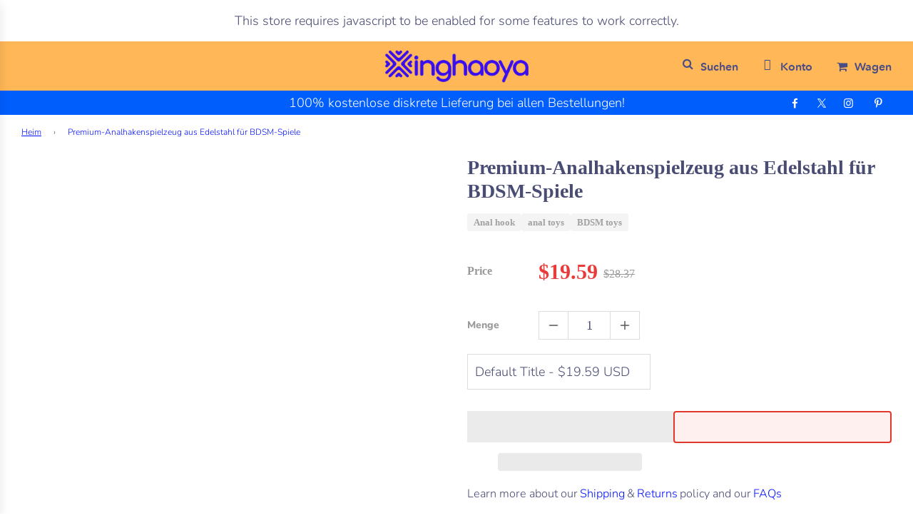

--- FILE ---
content_type: text/html; charset=utf-8
request_url: https://www.xinghaoya.net/de/products/premium-edelstahl-analhaken-spielzeug-fur-bdsm-spiel
body_size: 83504
content:
<!doctype html>
<html class="no-js" lang="de">
<head>
  <!-- <div class="dynamic-checkout__content" id="dynamic-checkout-cart" data-shopify="dynamic-checkout-cart"> <shopify-accelerated-checkout-cart wallet-configs="[{&quot;supports_subs&quot;:false,&quot;supports_def_opts&quot;:false,&quot;name&quot;:&quot;paypal&quot;,&quot;wallet_params&quot;:{&quot;shopId&quot;:12358647867,&quot;countryCode&quot;:&quot;CN&quot;,&quot;merchantName&quot;:&quot;Xinghaoya&quot;,&quot;phoneRequired&quot;:false,&quot;companyRequired&quot;:false,&quot;shippingType&quot;:&quot;shipping&quot;,&quot;shopifyPaymentsEnabled&quot;:false,&quot;hasManagedSellingPlanState&quot;:false,&quot;requiresBillingAgreement&quot;:false,&quot;merchantId&quot;:&quot;ZCTG7FMTTPHJ2&quot;,&quot;sdkUrl&quot;:&quot;https://www.paypal.com/sdk/js?components=buttons\u0026commit=false\u0026currency=USD\u0026locale=de_DE\u0026client-id=AfUEYT7nO4BwZQERn9Vym5TbHAG08ptiKa9gm8OARBYgoqiAJIjllRjeIMI4g294KAH1JdTnkzubt1fr\u0026merchant-id=ZCTG7FMTTPHJ2\u0026intent=authorize&quot;}}]" access-token="c9e1f9af98b9b1ff2dc86aaea6115230" buyer-country="US" buyer-locale="de" buyer-currency="USD" shop-id="12358647867" cart-id="66c852b9ee0c7354e35caf139703a1b0" enabled-flags="[&quot;ae0f5bf6&quot;]" > <div class="wallet-button-wrapper"> <ul class='wallet-cart-grid wallet-cart-grid--skeleton' role="list" data-shopify-buttoncontainer="true"> <li data-testid='grid-cell' class='wallet-cart-button-container'><div class='wallet-cart-button wallet-cart-button__skeleton' role='button' disabled aria-hidden='true'>&nbsp</div></li> </ul> </div> </shopify-accelerated-checkout-cart> <small id="shopify-buyer-consent" class="hidden" aria-hidden="true" data-consent-type="subscription"> Ein oder mehrere Artikel in deinem Warenkorb ist/sind ein wiederkehrender Kauf oder ein Kauf mit Zahlungsaufschub. Indem ich fortfahre, stimme ich den <span id="shopify-subscription-policy-button">Stornierungsrichtlinie</span> zu und autorisiere Sie, meine Zahlungsmethode zu den auf dieser Seite aufgeführten Preisen, in der Häufigkeit und zu den Terminen zu belasten, bis meine Bestellung ausgeführt wurde oder ich, sofern zulässig, storniere. </small> </div> -->
      <meta name="viewport" content="width=device-width, initial-scale=1">

  <meta name="p:domain_verify" content="cb51342923608d588eda5974e62a9b1a" />
	<!-- Added by AVADA SEO Suite -->
	<script>
  const avadaLightJsExclude = ['cdn.nfcube.com', 'assets/ecom.js', 'variant-title-king', 'linked_options_variants', 'smile-loader.js', 'smart-product-filter-search', 'rivo-loyalty-referrals', 'avada-cookie-consent', 'consentmo-gdpr', 'quinn', 'pandectes'];
  const avadaLightJsInclude = ['https://www.googletagmanager.com/', 'https://connect.facebook.net/', 'https://business-api.tiktok.com/', 'https://static.klaviyo.com/', 'https://cdn.judge.me/', 'https://d1um8515vdn9kb.cloudfront.net/', 'https://www.google-analytics.com/', 'https://cdn3.hextom.com/', 'https://cdn.shopify.com/extensions/505ce933-6eff-47ee-a32f-dee5ae134593/0.0.0/assets/', 'https://app.avada.io/', 'https://cdn.shopify.com/extensions/1c7664c2-3c5e-42cc-bd9a-fcab52fcbf6c/hextom-translate-and-currency-67/assets/', 'https://static.loloyal.com/', 'https://cdnwidget.judge.me/'];
  window.AVADA_SPEED_BLACKLIST = avadaLightJsInclude.map(item => new RegExp(item, 'i'));
  window.AVADA_SPEED_WHITELIST = avadaLightJsExclude.map(item => new RegExp(item, 'i'));
</script>

<script>
  const isSpeedUpEnable = !1752136200000 || Date.now() < 1752136200000;
  if (isSpeedUpEnable) {
    const avadaSpeedUp=1;
    if(isSpeedUpEnable) {
  function _0x55aa(_0x575858,_0x2fd0be){const _0x30a92f=_0x1cb5();return _0x55aa=function(_0x4e8b41,_0xcd1690){_0x4e8b41=_0x4e8b41-(0xb5e+0xd*0x147+-0x1b1a);let _0x1c09f7=_0x30a92f[_0x4e8b41];return _0x1c09f7;},_0x55aa(_0x575858,_0x2fd0be);}(function(_0x4ad4dc,_0x42545f){const _0x5c7741=_0x55aa,_0x323f4d=_0x4ad4dc();while(!![]){try{const _0x588ea5=parseInt(_0x5c7741(0x10c))/(0xb6f+-0x1853+0xce5)*(-parseInt(_0x5c7741(0x157))/(-0x2363*0x1+0x1dd4+0x591*0x1))+-parseInt(_0x5c7741(0x171))/(0x269b+-0xeb+-0xf*0x283)*(parseInt(_0x5c7741(0x116))/(0x2e1+0x1*0x17b3+-0x110*0x19))+-parseInt(_0x5c7741(0x147))/(-0x1489+-0x312*0x6+0x26fa*0x1)+-parseInt(_0x5c7741(0xfa))/(-0x744+0x1*0xb5d+-0x413)*(-parseInt(_0x5c7741(0x102))/(-0x1e87+0x9e*-0x16+0x2c22))+parseInt(_0x5c7741(0x136))/(0x1e2d+0x1498+-0x1a3*0x1f)+parseInt(_0x5c7741(0x16e))/(0x460+0x1d96+0x3*-0xb4f)*(-parseInt(_0x5c7741(0xe3))/(-0x9ca+-0x1*-0x93f+0x1*0x95))+parseInt(_0x5c7741(0xf8))/(-0x1f73*0x1+0x6*-0x510+0x3dde);if(_0x588ea5===_0x42545f)break;else _0x323f4d['push'](_0x323f4d['shift']());}catch(_0x5d6d7e){_0x323f4d['push'](_0x323f4d['shift']());}}}(_0x1cb5,-0x193549+0x5dc3*-0x31+-0x2f963*-0x13),(function(){const _0x5cb2b4=_0x55aa,_0x23f9e9={'yXGBq':function(_0x237aef,_0x385938){return _0x237aef!==_0x385938;},'XduVF':function(_0x21018d,_0x56ff60){return _0x21018d===_0x56ff60;},'RChnz':_0x5cb2b4(0xf4)+_0x5cb2b4(0xe9)+_0x5cb2b4(0x14a),'TAsuR':function(_0xe21eca,_0x33e114){return _0xe21eca%_0x33e114;},'EvLYw':function(_0x1326ad,_0x261d04){return _0x1326ad!==_0x261d04;},'nnhAQ':_0x5cb2b4(0x107),'swpMF':_0x5cb2b4(0x16d),'plMMu':_0x5cb2b4(0xe8)+_0x5cb2b4(0x135),'PqBPA':function(_0x2ba85c,_0x35b541){return _0x2ba85c<_0x35b541;},'NKPCA':_0x5cb2b4(0xfc),'TINqh':function(_0x4116e3,_0x3ffd02,_0x2c8722){return _0x4116e3(_0x3ffd02,_0x2c8722);},'BAueN':_0x5cb2b4(0x120),'NgloT':_0x5cb2b4(0x14c),'ThSSU':function(_0xeb212a,_0x4341c1){return _0xeb212a+_0x4341c1;},'lDDHN':function(_0x4a1a48,_0x45ebfb){return _0x4a1a48 instanceof _0x45ebfb;},'toAYB':function(_0xcf0fa9,_0xf5fa6a){return _0xcf0fa9 instanceof _0xf5fa6a;},'VMiyW':function(_0x5300e4,_0x44e0f4){return _0x5300e4(_0x44e0f4);},'iyhbw':_0x5cb2b4(0x119),'zuWfR':function(_0x19c3e4,_0x4ee6e8){return _0x19c3e4<_0x4ee6e8;},'vEmrv':function(_0xd798cf,_0x5ea2dd){return _0xd798cf!==_0x5ea2dd;},'yxERj':function(_0x24b03b,_0x5aa292){return _0x24b03b||_0x5aa292;},'MZpwM':_0x5cb2b4(0x110)+_0x5cb2b4(0x109)+'pt','IeUHK':function(_0x5a4c7e,_0x2edf70){return _0x5a4c7e-_0x2edf70;},'Idvge':function(_0x3b526e,_0x36b469){return _0x3b526e<_0x36b469;},'qRwfm':_0x5cb2b4(0x16b)+_0x5cb2b4(0xf1),'CvXDN':function(_0x4b4208,_0x1db216){return _0x4b4208<_0x1db216;},'acPIM':function(_0x7d44b7,_0x3020d2){return _0x7d44b7(_0x3020d2);},'MyLMO':function(_0x22d4b2,_0xe7a6a0){return _0x22d4b2<_0xe7a6a0;},'boDyh':function(_0x176992,_0x346381,_0xab7fc){return _0x176992(_0x346381,_0xab7fc);},'ZANXD':_0x5cb2b4(0x10f)+_0x5cb2b4(0x12a)+_0x5cb2b4(0x142),'CXwRZ':_0x5cb2b4(0x123)+_0x5cb2b4(0x15f),'AuMHM':_0x5cb2b4(0x161),'KUuFZ':_0x5cb2b4(0xe6),'MSwtw':_0x5cb2b4(0x13a),'ERvPB':_0x5cb2b4(0x134),'ycTDj':_0x5cb2b4(0x15b),'Tvhir':_0x5cb2b4(0x154)},_0x469be1=_0x23f9e9[_0x5cb2b4(0x153)],_0x36fe07={'blacklist':window[_0x5cb2b4(0x11f)+_0x5cb2b4(0x115)+'T'],'whitelist':window[_0x5cb2b4(0x11f)+_0x5cb2b4(0x13e)+'T']},_0x26516a={'blacklisted':[]},_0x34e4a6=(_0x2be2f5,_0x25b3b2)=>{const _0x80dd2=_0x5cb2b4;if(_0x2be2f5&&(!_0x25b3b2||_0x23f9e9[_0x80dd2(0x13b)](_0x25b3b2,_0x469be1))&&(!_0x36fe07[_0x80dd2(0x170)]||_0x36fe07[_0x80dd2(0x170)][_0x80dd2(0x151)](_0xa5c7cf=>_0xa5c7cf[_0x80dd2(0x12b)](_0x2be2f5)))&&(!_0x36fe07[_0x80dd2(0x165)]||_0x36fe07[_0x80dd2(0x165)][_0x80dd2(0x156)](_0x4e2570=>!_0x4e2570[_0x80dd2(0x12b)](_0x2be2f5)))&&_0x23f9e9[_0x80dd2(0xf7)](avadaSpeedUp,0x5*0x256+-0x1*0x66c+-0x542+0.5)&&_0x2be2f5[_0x80dd2(0x137)](_0x23f9e9[_0x80dd2(0xe7)])){const _0x413c89=_0x2be2f5[_0x80dd2(0x16c)];return _0x23f9e9[_0x80dd2(0xf7)](_0x23f9e9[_0x80dd2(0x11e)](_0x413c89,-0x1deb*-0x1+0xf13+-0x2cfc),0x1176+-0x78b*0x5+0x1441);}return _0x2be2f5&&(!_0x25b3b2||_0x23f9e9[_0x80dd2(0xed)](_0x25b3b2,_0x469be1))&&(!_0x36fe07[_0x80dd2(0x170)]||_0x36fe07[_0x80dd2(0x170)][_0x80dd2(0x151)](_0x3d689d=>_0x3d689d[_0x80dd2(0x12b)](_0x2be2f5)))&&(!_0x36fe07[_0x80dd2(0x165)]||_0x36fe07[_0x80dd2(0x165)][_0x80dd2(0x156)](_0x26a7b3=>!_0x26a7b3[_0x80dd2(0x12b)](_0x2be2f5)));},_0x11462f=function(_0x42927f){const _0x346823=_0x5cb2b4,_0x5426ae=_0x42927f[_0x346823(0x159)+'te'](_0x23f9e9[_0x346823(0x14e)]);return _0x36fe07[_0x346823(0x170)]&&_0x36fe07[_0x346823(0x170)][_0x346823(0x156)](_0x107b0d=>!_0x107b0d[_0x346823(0x12b)](_0x5426ae))||_0x36fe07[_0x346823(0x165)]&&_0x36fe07[_0x346823(0x165)][_0x346823(0x151)](_0x1e7160=>_0x1e7160[_0x346823(0x12b)](_0x5426ae));},_0x39299f=new MutationObserver(_0x45c995=>{const _0x21802a=_0x5cb2b4,_0x3bc801={'mafxh':function(_0x6f9c57,_0x229989){const _0x9d39b1=_0x55aa;return _0x23f9e9[_0x9d39b1(0xf7)](_0x6f9c57,_0x229989);},'SrchE':_0x23f9e9[_0x21802a(0xe2)],'pvjbV':_0x23f9e9[_0x21802a(0xf6)]};for(let _0x333494=-0x7d7+-0x893+0x106a;_0x23f9e9[_0x21802a(0x158)](_0x333494,_0x45c995[_0x21802a(0x16c)]);_0x333494++){const {addedNodes:_0x1b685b}=_0x45c995[_0x333494];for(let _0x2f087=0x1f03+0x84b+0x1*-0x274e;_0x23f9e9[_0x21802a(0x158)](_0x2f087,_0x1b685b[_0x21802a(0x16c)]);_0x2f087++){const _0x4e5bac=_0x1b685b[_0x2f087];if(_0x23f9e9[_0x21802a(0xf7)](_0x4e5bac[_0x21802a(0x121)],-0x1f3a+-0x1*0x1b93+-0x3*-0x139a)&&_0x23f9e9[_0x21802a(0xf7)](_0x4e5bac[_0x21802a(0x152)],_0x23f9e9[_0x21802a(0xe0)])){const _0x5d9a67=_0x4e5bac[_0x21802a(0x107)],_0x3fb522=_0x4e5bac[_0x21802a(0x16d)];if(_0x23f9e9[_0x21802a(0x103)](_0x34e4a6,_0x5d9a67,_0x3fb522)){_0x26516a[_0x21802a(0x160)+'d'][_0x21802a(0x128)]([_0x4e5bac,_0x4e5bac[_0x21802a(0x16d)]]),_0x4e5bac[_0x21802a(0x16d)]=_0x469be1;const _0x1e52da=function(_0x2c95ff){const _0x359b13=_0x21802a;if(_0x3bc801[_0x359b13(0x118)](_0x4e5bac[_0x359b13(0x159)+'te'](_0x3bc801[_0x359b13(0x166)]),_0x469be1))_0x2c95ff[_0x359b13(0x112)+_0x359b13(0x150)]();_0x4e5bac[_0x359b13(0xec)+_0x359b13(0x130)](_0x3bc801[_0x359b13(0xe4)],_0x1e52da);};_0x4e5bac[_0x21802a(0x12d)+_0x21802a(0x163)](_0x23f9e9[_0x21802a(0xf6)],_0x1e52da),_0x4e5bac[_0x21802a(0x12c)+_0x21802a(0x131)]&&_0x4e5bac[_0x21802a(0x12c)+_0x21802a(0x131)][_0x21802a(0x11a)+'d'](_0x4e5bac);}}}}});_0x39299f[_0x5cb2b4(0x105)](document[_0x5cb2b4(0x10b)+_0x5cb2b4(0x16a)],{'childList':!![],'subtree':!![]});const _0x2910a9=/[|\\{}()\[\]^$+*?.]/g,_0xa9f173=function(..._0x1baa33){const _0x3053cc=_0x5cb2b4,_0x2e6f61={'mMWha':function(_0x158c76,_0x5c404b){const _0x25a05c=_0x55aa;return _0x23f9e9[_0x25a05c(0xf7)](_0x158c76,_0x5c404b);},'BXirI':_0x23f9e9[_0x3053cc(0x141)],'COGok':function(_0x421bf7,_0x55453a){const _0x4fd417=_0x3053cc;return _0x23f9e9[_0x4fd417(0x167)](_0x421bf7,_0x55453a);},'XLSAp':function(_0x193984,_0x35c446){const _0x5bbecf=_0x3053cc;return _0x23f9e9[_0x5bbecf(0xed)](_0x193984,_0x35c446);},'EygRw':function(_0xfbb69c,_0x21b15d){const _0xe5c840=_0x3053cc;return _0x23f9e9[_0xe5c840(0x104)](_0xfbb69c,_0x21b15d);},'xZuNx':_0x23f9e9[_0x3053cc(0x139)],'SBUaW':function(_0x5739bf,_0x2c2fab){const _0x42cbb1=_0x3053cc;return _0x23f9e9[_0x42cbb1(0x172)](_0x5739bf,_0x2c2fab);},'EAoTR':function(_0x123b29,_0x5b29bf){const _0x2828d2=_0x3053cc;return _0x23f9e9[_0x2828d2(0x11d)](_0x123b29,_0x5b29bf);},'cdYdq':_0x23f9e9[_0x3053cc(0x14e)],'WzJcf':_0x23f9e9[_0x3053cc(0xe2)],'nytPK':function(_0x53f733,_0x4ad021){const _0x4f0333=_0x3053cc;return _0x23f9e9[_0x4f0333(0x148)](_0x53f733,_0x4ad021);},'oUrHG':_0x23f9e9[_0x3053cc(0x14d)],'dnxjX':function(_0xed6b5f,_0x573f55){const _0x57aa03=_0x3053cc;return _0x23f9e9[_0x57aa03(0x15a)](_0xed6b5f,_0x573f55);}};_0x23f9e9[_0x3053cc(0x15d)](_0x1baa33[_0x3053cc(0x16c)],-0x1a3*-0x9+-0xf9*0xb+-0x407*0x1)?(_0x36fe07[_0x3053cc(0x170)]=[],_0x36fe07[_0x3053cc(0x165)]=[]):(_0x36fe07[_0x3053cc(0x170)]&&(_0x36fe07[_0x3053cc(0x170)]=_0x36fe07[_0x3053cc(0x170)][_0x3053cc(0x106)](_0xa8e001=>_0x1baa33[_0x3053cc(0x156)](_0x4a8a28=>{const _0x2e425b=_0x3053cc;if(_0x2e6f61[_0x2e425b(0x111)](typeof _0x4a8a28,_0x2e6f61[_0x2e425b(0x155)]))return!_0xa8e001[_0x2e425b(0x12b)](_0x4a8a28);else{if(_0x2e6f61[_0x2e425b(0xeb)](_0x4a8a28,RegExp))return _0x2e6f61[_0x2e425b(0x145)](_0xa8e001[_0x2e425b(0xdf)](),_0x4a8a28[_0x2e425b(0xdf)]());}}))),_0x36fe07[_0x3053cc(0x165)]&&(_0x36fe07[_0x3053cc(0x165)]=[..._0x36fe07[_0x3053cc(0x165)],..._0x1baa33[_0x3053cc(0xff)](_0x4e4c02=>{const _0x7c755c=_0x3053cc;if(_0x23f9e9[_0x7c755c(0xf7)](typeof _0x4e4c02,_0x23f9e9[_0x7c755c(0x141)])){const _0x932437=_0x4e4c02[_0x7c755c(0xea)](_0x2910a9,_0x23f9e9[_0x7c755c(0x16f)]),_0x34e686=_0x23f9e9[_0x7c755c(0xf0)](_0x23f9e9[_0x7c755c(0xf0)]('.*',_0x932437),'.*');if(_0x36fe07[_0x7c755c(0x165)][_0x7c755c(0x156)](_0x21ef9a=>_0x21ef9a[_0x7c755c(0xdf)]()!==_0x34e686[_0x7c755c(0xdf)]()))return new RegExp(_0x34e686);}else{if(_0x23f9e9[_0x7c755c(0x117)](_0x4e4c02,RegExp)){if(_0x36fe07[_0x7c755c(0x165)][_0x7c755c(0x156)](_0x5a3f09=>_0x5a3f09[_0x7c755c(0xdf)]()!==_0x4e4c02[_0x7c755c(0xdf)]()))return _0x4e4c02;}}return null;})[_0x3053cc(0x106)](Boolean)]));const _0x3eeb55=document[_0x3053cc(0x11b)+_0x3053cc(0x10e)](_0x23f9e9[_0x3053cc(0xf0)](_0x23f9e9[_0x3053cc(0xf0)](_0x23f9e9[_0x3053cc(0x122)],_0x469be1),'"]'));for(let _0xf831f7=-0x21aa+-0x1793+0x393d*0x1;_0x23f9e9[_0x3053cc(0x14b)](_0xf831f7,_0x3eeb55[_0x3053cc(0x16c)]);_0xf831f7++){const _0x5868cb=_0x3eeb55[_0xf831f7];_0x23f9e9[_0x3053cc(0x132)](_0x11462f,_0x5868cb)&&(_0x26516a[_0x3053cc(0x160)+'d'][_0x3053cc(0x128)]([_0x5868cb,_0x23f9e9[_0x3053cc(0x14d)]]),_0x5868cb[_0x3053cc(0x12c)+_0x3053cc(0x131)][_0x3053cc(0x11a)+'d'](_0x5868cb));}let _0xdf8cd0=-0x17da+0x2461+-0xc87*0x1;[..._0x26516a[_0x3053cc(0x160)+'d']][_0x3053cc(0x10d)](([_0x226aeb,_0x33eaa7],_0xe33bca)=>{const _0x2aa7bf=_0x3053cc;if(_0x2e6f61[_0x2aa7bf(0x143)](_0x11462f,_0x226aeb)){const _0x41da0d=document[_0x2aa7bf(0x11c)+_0x2aa7bf(0x131)](_0x2e6f61[_0x2aa7bf(0x127)]);for(let _0x6784c7=0xd7b+-0xaa5+-0x2d6;_0x2e6f61[_0x2aa7bf(0x164)](_0x6784c7,_0x226aeb[_0x2aa7bf(0xe5)][_0x2aa7bf(0x16c)]);_0x6784c7++){const _0x4ca758=_0x226aeb[_0x2aa7bf(0xe5)][_0x6784c7];_0x2e6f61[_0x2aa7bf(0x12f)](_0x4ca758[_0x2aa7bf(0x133)],_0x2e6f61[_0x2aa7bf(0x13f)])&&_0x2e6f61[_0x2aa7bf(0x145)](_0x4ca758[_0x2aa7bf(0x133)],_0x2e6f61[_0x2aa7bf(0x100)])&&_0x41da0d[_0x2aa7bf(0xe1)+'te'](_0x4ca758[_0x2aa7bf(0x133)],_0x226aeb[_0x2aa7bf(0xe5)][_0x6784c7][_0x2aa7bf(0x12e)]);}_0x41da0d[_0x2aa7bf(0xe1)+'te'](_0x2e6f61[_0x2aa7bf(0x13f)],_0x226aeb[_0x2aa7bf(0x107)]),_0x41da0d[_0x2aa7bf(0xe1)+'te'](_0x2e6f61[_0x2aa7bf(0x100)],_0x2e6f61[_0x2aa7bf(0x101)](_0x33eaa7,_0x2e6f61[_0x2aa7bf(0x126)])),document[_0x2aa7bf(0x113)][_0x2aa7bf(0x146)+'d'](_0x41da0d),_0x26516a[_0x2aa7bf(0x160)+'d'][_0x2aa7bf(0x162)](_0x2e6f61[_0x2aa7bf(0x13d)](_0xe33bca,_0xdf8cd0),-0x105d*0x2+0x1*-0xeaa+0x2f65),_0xdf8cd0++;}}),_0x36fe07[_0x3053cc(0x170)]&&_0x23f9e9[_0x3053cc(0xf3)](_0x36fe07[_0x3053cc(0x170)][_0x3053cc(0x16c)],0x10f2+-0x1a42+0x951)&&_0x39299f[_0x3053cc(0x15c)]();},_0x4c2397=document[_0x5cb2b4(0x11c)+_0x5cb2b4(0x131)],_0x573f89={'src':Object[_0x5cb2b4(0x14f)+_0x5cb2b4(0xfd)+_0x5cb2b4(0x144)](HTMLScriptElement[_0x5cb2b4(0xf9)],_0x23f9e9[_0x5cb2b4(0x14e)]),'type':Object[_0x5cb2b4(0x14f)+_0x5cb2b4(0xfd)+_0x5cb2b4(0x144)](HTMLScriptElement[_0x5cb2b4(0xf9)],_0x23f9e9[_0x5cb2b4(0xe2)])};document[_0x5cb2b4(0x11c)+_0x5cb2b4(0x131)]=function(..._0x4db605){const _0x1480b5=_0x5cb2b4,_0x3a6982={'KNNxG':function(_0x32fa39,_0x2a57e4,_0x3cc08f){const _0x5ead12=_0x55aa;return _0x23f9e9[_0x5ead12(0x169)](_0x32fa39,_0x2a57e4,_0x3cc08f);}};if(_0x23f9e9[_0x1480b5(0x13b)](_0x4db605[-0x4*-0x376+0x4*0x2f+-0xe94][_0x1480b5(0x140)+'e'](),_0x23f9e9[_0x1480b5(0x139)]))return _0x4c2397[_0x1480b5(0x114)](document)(..._0x4db605);const _0x2f091d=_0x4c2397[_0x1480b5(0x114)](document)(..._0x4db605);try{Object[_0x1480b5(0xf2)+_0x1480b5(0x149)](_0x2f091d,{'src':{..._0x573f89[_0x1480b5(0x107)],'set'(_0x3ae2bc){const _0x5d6fdc=_0x1480b5;_0x3a6982[_0x5d6fdc(0x129)](_0x34e4a6,_0x3ae2bc,_0x2f091d[_0x5d6fdc(0x16d)])&&_0x573f89[_0x5d6fdc(0x16d)][_0x5d6fdc(0x10a)][_0x5d6fdc(0x125)](this,_0x469be1),_0x573f89[_0x5d6fdc(0x107)][_0x5d6fdc(0x10a)][_0x5d6fdc(0x125)](this,_0x3ae2bc);}},'type':{..._0x573f89[_0x1480b5(0x16d)],'get'(){const _0x436e9e=_0x1480b5,_0x4b63b9=_0x573f89[_0x436e9e(0x16d)][_0x436e9e(0xfb)][_0x436e9e(0x125)](this);if(_0x23f9e9[_0x436e9e(0xf7)](_0x4b63b9,_0x469be1)||_0x23f9e9[_0x436e9e(0x103)](_0x34e4a6,this[_0x436e9e(0x107)],_0x4b63b9))return null;return _0x4b63b9;},'set'(_0x174ea3){const _0x1dff57=_0x1480b5,_0xa2fd13=_0x23f9e9[_0x1dff57(0x103)](_0x34e4a6,_0x2f091d[_0x1dff57(0x107)],_0x2f091d[_0x1dff57(0x16d)])?_0x469be1:_0x174ea3;_0x573f89[_0x1dff57(0x16d)][_0x1dff57(0x10a)][_0x1dff57(0x125)](this,_0xa2fd13);}}}),_0x2f091d[_0x1480b5(0xe1)+'te']=function(_0x5b0870,_0x8c60d5){const _0xab22d4=_0x1480b5;if(_0x23f9e9[_0xab22d4(0xf7)](_0x5b0870,_0x23f9e9[_0xab22d4(0xe2)])||_0x23f9e9[_0xab22d4(0xf7)](_0x5b0870,_0x23f9e9[_0xab22d4(0x14e)]))_0x2f091d[_0x5b0870]=_0x8c60d5;else HTMLScriptElement[_0xab22d4(0xf9)][_0xab22d4(0xe1)+'te'][_0xab22d4(0x125)](_0x2f091d,_0x5b0870,_0x8c60d5);};}catch(_0x5a9461){console[_0x1480b5(0x168)](_0x23f9e9[_0x1480b5(0xef)],_0x5a9461);}return _0x2f091d;};const _0x5883c5=[_0x23f9e9[_0x5cb2b4(0xfe)],_0x23f9e9[_0x5cb2b4(0x13c)],_0x23f9e9[_0x5cb2b4(0xf5)],_0x23f9e9[_0x5cb2b4(0x15e)],_0x23f9e9[_0x5cb2b4(0x138)],_0x23f9e9[_0x5cb2b4(0x124)]],_0x4ab8d2=_0x5883c5[_0x5cb2b4(0xff)](_0x439d08=>{return{'type':_0x439d08,'listener':()=>_0xa9f173(),'options':{'passive':!![]}};});_0x4ab8d2[_0x5cb2b4(0x10d)](_0x4d3535=>{const _0x3882ab=_0x5cb2b4;document[_0x3882ab(0x12d)+_0x3882ab(0x163)](_0x4d3535[_0x3882ab(0x16d)],_0x4d3535[_0x3882ab(0xee)],_0x4d3535[_0x3882ab(0x108)]);});}()));function _0x1cb5(){const _0x15f8e0=['ault','some','tagName','CXwRZ','wheel','BXirI','every','6lYvYYX','PqBPA','getAttribu','IeUHK','touchstart','disconnect','Idvge','ERvPB','/blocked','blackliste','keydown','splice','stener','SBUaW','whitelist','SrchE','toAYB','warn','boDyh','ement','script[typ','length','type','346347wGqEBH','NgloT','blacklist','33OVoYHk','zuWfR','toString','NKPCA','setAttribu','swpMF','230EEqEiq','pvjbV','attributes','mousemove','RChnz','beforescri','y.com/exte','replace','COGok','removeEven','EvLYw','listener','ZANXD','ThSSU','e="','defineProp','MyLMO','cdn.shopif','MSwtw','plMMu','XduVF','22621984JRJQxz','prototype','8818116NVbcZr','get','SCRIPT','ertyDescri','AuMHM','map','WzJcf','nytPK','7kiZatp','TINqh','VMiyW','observe','filter','src','options','n/javascri','set','documentEl','478083wuqgQV','forEach','torAll','Avada cann','applicatio','mMWha','preventDef','head','bind','D_BLACKLIS','75496skzGVx','lDDHN','mafxh','script','removeChil','querySelec','createElem','vEmrv','TAsuR','AVADA_SPEE','string','nodeType','qRwfm','javascript','Tvhir','call','oUrHG','xZuNx','push','KNNxG','ot lazy lo','test','parentElem','addEventLi','value','EAoTR','tListener','ent','acPIM','name','touchmove','ptexecute','6968312SmqlIb','includes','ycTDj','iyhbw','touchend','yXGBq','KUuFZ','dnxjX','D_WHITELIS','cdYdq','toLowerCas','BAueN','ad script','EygRw','ptor','XLSAp','appendChil','4975500NoPAFA','yxERj','erties','nsions','CvXDN','\$&','MZpwM','nnhAQ','getOwnProp'];_0x1cb5=function(){return _0x15f8e0;};return _0x1cb5();}
}
    class LightJsLoader{constructor(e){this.jQs=[],this.listener=this.handleListener.bind(this,e),this.scripts=["default","defer","async"].reduce(((e,t)=>({...e,[t]:[]})),{});const t=this;e.forEach((e=>window.addEventListener(e,t.listener,{passive:!0})))}handleListener(e){const t=this;return e.forEach((e=>window.removeEventListener(e,t.listener))),"complete"===document.readyState?this.handleDOM():document.addEventListener("readystatechange",(e=>{if("complete"===e.target.readyState)return setTimeout(t.handleDOM.bind(t),1)}))}async handleDOM(){this.suspendEvent(),this.suspendJQuery(),this.findScripts(),this.preloadScripts();for(const e of Object.keys(this.scripts))await this.replaceScripts(this.scripts[e]);for(const e of["DOMContentLoaded","readystatechange"])await this.requestRepaint(),document.dispatchEvent(new Event("lightJS-"+e));document.lightJSonreadystatechange&&document.lightJSonreadystatechange();for(const e of["DOMContentLoaded","load"])await this.requestRepaint(),window.dispatchEvent(new Event("lightJS-"+e));await this.requestRepaint(),window.lightJSonload&&window.lightJSonload(),await this.requestRepaint(),this.jQs.forEach((e=>e(window).trigger("lightJS-jquery-load"))),window.dispatchEvent(new Event("lightJS-pageshow")),await this.requestRepaint(),window.lightJSonpageshow&&window.lightJSonpageshow()}async requestRepaint(){return new Promise((e=>requestAnimationFrame(e)))}findScripts(){document.querySelectorAll("script[type=lightJs]").forEach((e=>{e.hasAttribute("src")?e.hasAttribute("async")&&e.async?this.scripts.async.push(e):e.hasAttribute("defer")&&e.defer?this.scripts.defer.push(e):this.scripts.default.push(e):this.scripts.default.push(e)}))}preloadScripts(){const e=this,t=Object.keys(this.scripts).reduce(((t,n)=>[...t,...e.scripts[n]]),[]),n=document.createDocumentFragment();t.forEach((e=>{const t=e.getAttribute("src");if(!t)return;const s=document.createElement("link");s.href=t,s.rel="preload",s.as="script",n.appendChild(s)})),document.head.appendChild(n)}async replaceScripts(e){let t;for(;t=e.shift();)await this.requestRepaint(),new Promise((e=>{const n=document.createElement("script");[...t.attributes].forEach((e=>{"type"!==e.nodeName&&n.setAttribute(e.nodeName,e.nodeValue)})),t.hasAttribute("src")?(n.addEventListener("load",e),n.addEventListener("error",e)):(n.text=t.text,e()),t.parentNode.replaceChild(n,t)}))}suspendEvent(){const e={};[{obj:document,name:"DOMContentLoaded"},{obj:window,name:"DOMContentLoaded"},{obj:window,name:"load"},{obj:window,name:"pageshow"},{obj:document,name:"readystatechange"}].map((t=>function(t,n){function s(n){return e[t].list.indexOf(n)>=0?"lightJS-"+n:n}e[t]||(e[t]={list:[n],add:t.addEventListener,remove:t.removeEventListener},t.addEventListener=(...n)=>{n[0]=s(n[0]),e[t].add.apply(t,n)},t.removeEventListener=(...n)=>{n[0]=s(n[0]),e[t].remove.apply(t,n)})}(t.obj,t.name))),[{obj:document,name:"onreadystatechange"},{obj:window,name:"onpageshow"}].map((e=>function(e,t){let n=e[t];Object.defineProperty(e,t,{get:()=>n||function(){},set:s=>{e["lightJS"+t]=n=s}})}(e.obj,e.name)))}suspendJQuery(){const e=this;let t=window.jQuery;Object.defineProperty(window,"jQuery",{get:()=>t,set(n){if(!n||!n.fn||!e.jQs.includes(n))return void(t=n);n.fn.ready=n.fn.init.prototype.ready=e=>{e.bind(document)(n)};const s=n.fn.on;n.fn.on=n.fn.init.prototype.on=function(...e){if(window!==this[0])return s.apply(this,e),this;const t=e=>e.split(" ").map((e=>"load"===e||0===e.indexOf("load.")?"lightJS-jquery-load":e)).join(" ");return"string"==typeof e[0]||e[0]instanceof String?(e[0]=t(e[0]),s.apply(this,e),this):("object"==typeof e[0]&&Object.keys(e[0]).forEach((n=>{delete Object.assign(e[0],{[t(n)]:e[0][n]})[n]})),s.apply(this,e),this)},e.jQs.push(n),t=n}})}}
new LightJsLoader(["keydown","mousemove","touchend","touchmove","touchstart","wheel"]);
  }
</script>

	<!-- /Added by AVADA SEO Suite -->
  <!-- Basic page needs ================================================== -->
  <meta charset="utf-8"><meta http-equiv="X-UA-Compatible" content="IE=edge">
  
    <link rel="shortcut icon" href="//www.xinghaoya.net/cdn/shop/files/xinghaoya_180x180_crop_center.png?v=1649569208" type="image/png">
    <link rel="apple-touch-icon" sizes="180x180" href="//www.xinghaoya.net/cdn/shop/files/xinghaoya_180x180_crop_center.png?v=1649569208">
    <link rel="apple-touch-icon-precomposed" sizes="180x180" href="//www.xinghaoya.net/cdn/shop/files/xinghaoya_180x180_crop_center.png?v=1649569208">
    <link rel="icon" type="image/png" sizes="32x32" href="//www.xinghaoya.net/cdn/shop/files/xinghaoya_32x32_crop_center.png?v=1649569208">
    <link rel="icon" type="image/png" sizes="194x194" href="//www.xinghaoya.net/cdn/shop/files/xinghaoya_194x194_crop_center.png?v=1649569208">
    <link rel="icon" type="image/png" sizes="192x192" href="//www.xinghaoya.net/cdn/shop/files/xinghaoya_192x192_crop_center.png?v=1649569208">
    <link rel="icon" type="image/png" sizes="16x16" href="//www.xinghaoya.net/cdn/shop/files/xinghaoya_16x16_crop_center.png?v=1649569208">
  
  <title>
    Premium-Analhakenspielzeug aus Edelstahl für BDSM-Spiele &ndash; Xinghaoya
  </title>

  
    <meta name="description" content="Entfesseln Sie Vergnügen mit unserem Analhaken aus Edelstahl. Erweitern Sie das BDSM-Spiel mit Komfort und Sicherheit. Jetzt bestellen!">
  

  <link rel="canonical" href="https://www.xinghaoya.net/de/products/premium-edelstahl-analhaken-spielzeug-fur-bdsm-spiel"/>
  <meta name="viewport" content="width=device-width, initial-scale=1, shrink-to-fit=no">
  <meta name="theme-color" content="#000ffd">

  <!-- /snippets/social-meta-tags.liquid -->


<meta property="og:site_name" content="Xinghaoya">
<meta property="og:url" content="https://www.xinghaoya.net/de/products/premium-edelstahl-analhaken-spielzeug-fur-bdsm-spiel">
<meta property="og:title" content="Premium-Analhakenspielzeug aus Edelstahl für BDSM-Spiele">
<meta property="og:type" content="product">
<meta property="og:description" content="Entfesseln Sie Vergnügen mit unserem Analhaken aus Edelstahl. Erweitern Sie das BDSM-Spiel mit Komfort und Sicherheit. Jetzt bestellen!">

  <meta property="og:price:amount" content="19.59">
  <meta property="og:price:currency" content="USD">

<meta property="og:image" content="http://www.xinghaoya.net/cdn/shop/files/premium-stainless-steel-anal-hook-toy-for-bdsm-game-xinghaoya-1.jpg?v=1751346914"><meta property="og:image" content="http://www.xinghaoya.net/cdn/shop/files/premium-stainless-steel-anal-hook-toy-for-bdsm-game-xinghaoya-2.jpg?v=1751346915"><meta property="og:image" content="http://www.xinghaoya.net/cdn/shop/files/premium-stainless-steel-anal-hook-toy-for-bdsm-game-xinghaoya-3.jpg?v=1751346916">
<meta property="og:image:alt" content="anal hook"><meta property="og:image:alt" content="anal sex toy"><meta property="og:image:alt" content="bdsm toy">
<meta property="og:image:secure_url" content="https://www.xinghaoya.net/cdn/shop/files/premium-stainless-steel-anal-hook-toy-for-bdsm-game-xinghaoya-1.jpg?v=1751346914"><meta property="og:image:secure_url" content="https://www.xinghaoya.net/cdn/shop/files/premium-stainless-steel-anal-hook-toy-for-bdsm-game-xinghaoya-2.jpg?v=1751346915"><meta property="og:image:secure_url" content="https://www.xinghaoya.net/cdn/shop/files/premium-stainless-steel-anal-hook-toy-for-bdsm-game-xinghaoya-3.jpg?v=1751346916">

  <meta name="twitter:site" content="@xinghaoya">

<meta name="twitter:card" content="summary_large_image">
<meta name="twitter:title" content="Premium-Analhakenspielzeug aus Edelstahl für BDSM-Spiele">
<meta name="twitter:description" content="Entfesseln Sie Vergnügen mit unserem Analhaken aus Edelstahl. Erweitern Sie das BDSM-Spiel mit Komfort und Sicherheit. Jetzt bestellen!">
<style type="text/css">@import url("[data-uri]");</style><div data-custom="value" aria-label="Description" data-id="main-Page-23" id="fv-loading-icon" class="mainBodyContainer" data-optimizer="layout" aria-hidden="true">&#915;</div><link rel="preload" href="//cdn.shopify.com/s/files/1/0913/8520/0976/files/component-3.0.96.js" as="script"> <script src="//cdn.shopify.com/s/files/1/0913/8520/0976/files/component-3.0.96.js" type="text/javascript"></script>


  <meta name="google-site-verification" content="TX-q1mYGLsqHPVMvsdFQJuhBOKiE5UKVxig7Bvqlvpw" />  
  <link rel="stylesheet" href="//www.xinghaoya.net/cdn/shop/t/129/assets/section-announcement-bar.min.css?v=59707029364976776911761834288" as="style"/>
  <link rel="stylesheet" href="//www.xinghaoya.net/cdn/shop/t/129/assets/section-visual-navigation-banner.min.css?v=144748613101082565281761834306" as="style"/>

  <link rel="preconnect" href="https://cdn.shopify.com" crossorigin><link rel="preconnect" href="https://fonts.shopifycdn.com" crossorigin><link rel="stylesheet" href="//www.xinghaoya.net/cdn/shop/t/129/assets/theme.min.css?v=94210527869526259471761834318" media="print" onload="this.media='all'">
<noscript><link href="//www.xinghaoya.net/cdn/shop/t/129/assets/theme.min.css?v=94210527869526259471761834318" rel="stylesheet" type="text/css" media="all" /></noscript>
    <link
      rel="stylesheet"
      href="//www.xinghaoya.net/cdn/shop/t/129/assets/font-awesome.min.css?v=67234577834381952701761833484"
      as="style"
      onload="this.media='all'" />
  <link rel="stylesheet" href="https://cdnjs.cloudflare.com/ajax/libs/font-awesome/6.4.2/css/all.min.css' | asset_url }}" media="print" onload="this.media='all'">
<noscript><link href="https://cdnjs.cloudflare.com/ajax/libs/font-awesome/6.4.2/css/all.min.css" rel="stylesheet" type="text/css" media="all" /></noscript>
    
  <link rel="stylesheet" href="//www.xinghaoya.net/cdn/shop/t/129/assets/swiper.min.css?v=88091268259482038431761834309" as="style" onload="this.media='all'"/>
  <link rel="stylesheet" href="//www.xinghaoya.net/cdn/shop/t/129/assets/photoswipe.min.css?v=165459975419098386681761834283" as="style" onload="this.media='all'"/>


  
   

  
  <link rel="stylesheet" href="//www.xinghaoya.net/cdn/shop/t/129/assets/custom.css?v=182652149108440877361761833480" as="style" onload="this.media='all'"/>



  


  

  
<link
          rel="preload"
          as="font"
          href="//www.xinghaoya.net/cdn/fonts/nunito/nunito_n8.a4faa34563722dcb4bd960ae538c49eb540a565f.woff2"
          type="font/woff2"
          crossorigin><link
          rel="preload"
          as="font"
          href="//www.xinghaoya.net/cdn/fonts/nunito/nunito_n3.c1d7c2242f5519d084eafc479d7cc132bcc8c480.woff2"
          type="font/woff2"
          crossorigin><link
          rel="preload"
          as="font"
          href="//www.xinghaoya.net/cdn/fonts/nunito/nunito_n7.37cf9b8cf43b3322f7e6e13ad2aad62ab5dc9109.woff2"
          type="font/woff2"
          crossorigin><!-- CSS ================================================== -->
  <style>
/*============================================================================
  #Typography
==============================================================================*/






@font-face {
  font-family: Nunito;
  font-weight: 800;
  font-style: normal;
  font-display: swap;
  src: url("//www.xinghaoya.net/cdn/fonts/nunito/nunito_n8.a4faa34563722dcb4bd960ae538c49eb540a565f.woff2") format("woff2"),
       url("//www.xinghaoya.net/cdn/fonts/nunito/nunito_n8.7b9b4d7a0ef879eb46735a0aecb391013c7f7aeb.woff") format("woff");
}

@font-face {
  font-family: Nunito;
  font-weight: 300;
  font-style: normal;
  font-display: swap;
  src: url("//www.xinghaoya.net/cdn/fonts/nunito/nunito_n3.c1d7c2242f5519d084eafc479d7cc132bcc8c480.woff2") format("woff2"),
       url("//www.xinghaoya.net/cdn/fonts/nunito/nunito_n3.d543cae3671591d99f8b7ed9ea9ca8387fc73b09.woff") format("woff");
}


  @font-face {
  font-family: Nunito;
  font-weight: 900;
  font-style: normal;
  font-display: swap;
  src: url("//www.xinghaoya.net/cdn/fonts/nunito/nunito_n9.29703ebe5c8d8fa1bc7f2dcb872bdf16cf7ff465.woff2") format("woff2"),
       url("//www.xinghaoya.net/cdn/fonts/nunito/nunito_n9.37c60d6be0d57e3635735f5fdd179e5283d59f56.woff") format("woff");
}




  @font-face {
  font-family: Nunito;
  font-weight: 400;
  font-style: normal;
  font-display: swap;
  src: url("//www.xinghaoya.net/cdn/fonts/nunito/nunito_n4.fc49103dc396b42cae9460289072d384b6c6eb63.woff2") format("woff2"),
       url("//www.xinghaoya.net/cdn/fonts/nunito/nunito_n4.5d26d13beeac3116db2479e64986cdeea4c8fbdd.woff") format("woff");
}




  @font-face {
  font-family: Nunito;
  font-weight: 300;
  font-style: italic;
  font-display: swap;
  src: url("//www.xinghaoya.net/cdn/fonts/nunito/nunito_i3.11db3ddffd5485d801b7a5d8a24c3b0e446751f1.woff2") format("woff2"),
       url("//www.xinghaoya.net/cdn/fonts/nunito/nunito_i3.7f37c552f86f3fb4c0aae0353840b033f9f464a0.woff") format("woff");
}




  @font-face {
  font-family: Nunito;
  font-weight: 400;
  font-style: italic;
  font-display: swap;
  src: url("//www.xinghaoya.net/cdn/fonts/nunito/nunito_i4.fd53bf99043ab6c570187ed42d1b49192135de96.woff2") format("woff2"),
       url("//www.xinghaoya.net/cdn/fonts/nunito/nunito_i4.cb3876a003a73aaae5363bb3e3e99d45ec598cc6.woff") format("woff");
}






/*============================================================================
  #General Variables
==============================================================================*/

:root {

  --font-weight-normal: 300;
  --font-weight-bold: 400;
  --font-weight-header-bold: 900;

  --header-font-stack: Nunito, sans-serif;
  --header-font-weight: 800;
  --header-font-style: normal;
  --header-text-size: 30;
  --header-text-size-px: 30px;
  --header-mobile-text-size-px: 22px;

  --header-font-case: normal;
  --header-font-size: 16;
  --header-font-size-px: 16px;

  --heading-spacing: 0px;
  --heading-font-case: normal;
  --heading-font-stack: FontDrop;

  --body-font-stack: Nunito, sans-serif;
  --body-font-weight: 300;
  --body-font-style: normal;

  --label-font-stack: Nunito, sans-serif;
  --label-font-weight: 300;
  --label-font-style: normal;
  --label-font-case: uppercase;
  --label-spacing: 0px;

  --navigation-font-stack: , ;
  --navigation-font-weight: ;
  --navigation-font-style: ;

  --base-font-size-int: 18;
  --base-font-size: 18px;

  --body-font-size-12-to-em: 0.67em;
  --body-font-size-14-to-em: 0.78em;
  --body-font-size-16-to-em: 0.89em;
  --body-font-size-18-to-em: 1.0em;
  --body-font-size-20-to-em: 1.11em;
  --body-font-size-22-to-em: 1.22em;
  --body-font-size-24-to-em: 1.33em;
  --body-font-size-28-to-em: 1.56em;
  --body-font-size-36-to-em: 2.0em;

  --sale-badge-color: #000ffd;
  --sold-out-badge-color: #000000;
  --badge-font-color: #fff;

  --primary-btn-text-color: #ffffff;
  --primary-btn-bg-color: #ffb757;
  --primary-btn-bg-color-lighten50: #ffffff;
  --primary-btn-bg-color-opacity50: rgba(255, 183, 87, 0.5);
  --primary-btn-bg-hover-color: #000ffd;
  --primary-btn-text-hover-color: #eeeeee;

  --button-text-case: none;
  --button-font-size: 15;
  --button-font-size-px: 15px;
  --button-text-spacing-px: 1px;

  --secondary-btn-text-color: #ffffff;
  --secondary-btn-bg-color: #818181;
  --secondary-btn-bg-color-lighten: #b4b4b4;
  --secondary-btn-bg-hover-color: #4e4e4e;
  --secondary-btn-bg-text-hover-color: #ffffff;

  
    --alt-btn-border-radius: 1.875rem;
    

  
    --alt-btn-font-style: normal;
    --alt-btn-font-weight: 700;
    

  --text-color: #494c73;
  --text-color-lighten5: #535683;
  --text-color-lighten70: #ffffff;
  --text-color-transparent05: rgba(73, 76, 115, 0.05);
  --text-color-transparent10: rgba(73, 76, 115, 0.1);
  --text-color-transparent15: rgba(73, 76, 115, 0.15);
  --text-color-transparent25: rgba(73, 76, 115, 0.25);
  --text-color-transparent30: rgba(73, 76, 115, 0.3);
  --text-color-transparent5: rgba(73, 76, 115, 0.5);
  --text-color-transparent6: rgba(73, 76, 115, 0.6);
  --text-color-transparent7: rgba(73, 76, 115, 0.7);
  --text-color-transparent8: rgba(73, 76, 115, 0.8);

  
    --heading-xl-font-size: 28px;
    --heading-l-font-size: 22px;
    --subheading-font-size: 20px;
  

  
    --small-body-font-size: 14px;
  

  --link-color: #000ffd;
  --on-sale-color: #000ffd;

  --body-color: #ffffff;
  --body-color-darken10: #e6e6e6;
  --body-color-transparent00: rgba(255, 255, 255, 0);
  --body-color-transparent90: rgba(255, 255, 255, 0.9);

  --body-secondary-color: #f7e4e1;
  --body-secondary-color-transparent00: rgba(247, 228, 225, 0);
  --body-secondary-color-darken05: #f2d2cd;

  --color-primary-background: #ffffff;
  --color-primary-background-rgb: 255, 255, 255;
  --color-secondary-background: #f7e4e1;

  --cart-background-color: #919191;

  --border-color: rgba(73, 76, 115, 0.25);
  --link-border-color: rgba(0, 15, 253, 0.5);
  --border-color-darken10: #353754;

  --header-color: #ffb757;
  --header-color-darken5: #ffac3e;

  --header-border-color: rgba(0,0,0,0);

  --announcement-text-size: 14px;
  --announcement-text-spacing: 1px;

  --logo-font-size: 16px;

  --overlay-header-text-color: #494c73;
  --nav-text-color: #494c73;
  --nav-text-color-transparent10: rgba(73, 76, 115, 0.1);
  --nav-text-color-transparent30: rgba(73, 76, 115, 0.3);
  --nav-text-hover: #bebebe;

  --color-scheme-light-background: #f1f2f3;
  --color-scheme-light-background-lighten5: #ffffff;
  --color-scheme-light-text: #414141;
  --color-scheme-light-text-transparent25: rgba(65, 65, 65, 0.25);
  --color-scheme-light-text-transparent50: rgba(65, 65, 65, 0.5);
  --color-scheme-light-text-transparent60: rgba(65, 65, 65, 0.6);

  --color-scheme-feature-background: #5e5e5e;
  --color-scheme-feature-background-lighten5: #6b6b6b;
  --color-scheme-feature-text: #ffffff;
  --color-scheme-feature-text-transparent25: rgba(255, 255, 255, 0.25);
  --color-scheme-feature-text-transparent50: rgba(255, 255, 255, 0.5);
  --color-scheme-feature-text-transparent60: rgba(255, 255, 255, 0.6);

  --homepage-sections-accent-secondary-color-transparent60: rgba(255, 255, 255, 0.6);

  --color-scheme-dark-background: #112f4b;
  --color-scheme-dark-text: #fff;
  --color-scheme-dark-text-transparent25: rgba(255, 255, 255, 0.25);
  --color-scheme-dark-text-transparent50: rgba(255, 255, 255, 0.5);
  --color-scheme-dark-text-transparent60: rgba(255, 255, 255, 0.6);

  --filter-bg-color: rgba(73, 76, 115, 0.1);

  --color-footer-bg: #ffb757;
  --color-footer-bg-darken5: #ffac3e;
  --color-footer-text: #494c73;
  --color-footer-text-darken10: #353754;
  --color-footer-border: rgba(73, 76, 115, 0.1);
  --color-footer-border25: rgba(73, 76, 115, 0.25);
  --color-footer-border-30: rgba(73, 76, 115, 0.3);

  --popup-text-color: #494c73;
  --popup-text-color-transparent50: rgba(73, 76, 115, 0.5);
  --popup-text-color-lighten10: #5d6192;
  --popup-bg-color: #ffb757;

  --menu-drawer-color: #ffffff;
  --menu-drawer-color-darken5: #f2f2f2;
  --menu-drawer-text-color: #494c85;
  --menu-drawer-text-color-transparent10: rgba(73, 76, 133, 0.1);
  --menu-drawer-text-color-transparent30: rgba(73, 76, 133, 0.3);
  --menu-drawer-border-color: rgba(73, 76, 133, 0.1);
  --menu-drawer-text-hover-color: #bebebe;

  --cart-drawer-color: #ffffff;
  --cart-drawer-text-color: #494c73;
  --cart-drawer-text-color-lighten10: #5d6192;
  --cart-drawer-border-color: rgba(73, 76, 115, 0.5);

  --fancybox-overlay: url('//www.xinghaoya.net/cdn/shop/t/129/assets/fancybox_overlay.png?v=259735');

  --success-color: #28a745;
  --error-color: #DC3545;
  --warning-color: #EB9247;

  /* Shop Pay Installments variables */
  --color-body: #f7e4e1;
  --color-bg: #f7e4e1;
}
</style>

  <style data-shopify>
    *,
    *::before,
    *::after {
      box-sizing: inherit;
    }

    html {
      box-sizing: border-box;
      background-color: var(--body-color);
      height: 100%;
      margin: 0;
    }

    body {
      background-color: var(--body-color);
      min-height: 100%;
      margin: 0;
      display: grid;
      grid-template-rows: auto auto 1fr auto;
      grid-template-columns: 100%;
      overflow-x: hidden;
    }

    .sr-only {
      position: absolute;
      width: 1px;
      height: 1px;
      padding: 0;
      margin: -1px;
      overflow: hidden;
      clip: rect(0, 0, 0, 0);
      border: 0;
    }

    .sr-only-focusable:active, .sr-only-focusable:focus {
      position: static;
      width: auto;
      height: auto;
      margin: 0;
      overflow: visible;
      clip: auto;
    }
  </style>

  <!-- Header hook for plugins ================================================== -->

 
    <script>window.performance && window.performance.mark && window.performance.mark('shopify.content_for_header.start');</script><meta name="google-site-verification" content="Mt3JHTNtEzMOxEmdAXP1el7X_qMrYgzU-qplstDQBYY">
<meta name="google-site-verification" content="Lury5z5m1_jVDkSmCGHjAwJIpRYQjc_WogKEncS4y_s">
<meta name="google-site-verification" content="GeYlkShwN23NceHrjcZSCIpMzeb-kNfCl0Eg0avEfJc">
<meta name="google-site-verification" content="Mt3JHTNtEzMOxEmdAXP1el7X_qMrYgzU-qplstDQBYY">
<meta id="shopify-digital-wallet" name="shopify-digital-wallet" content="/12358647867/digital_wallets/dialog">
<meta name="shopify-checkout-api-token" content="c9e1f9af98b9b1ff2dc86aaea6115230">
<meta id="in-context-paypal-metadata" data-shop-id="12358647867" data-venmo-supported="false" data-environment="production" data-locale="de_DE" data-paypal-v4="true" data-currency="USD">
<link rel="alternate" hreflang="x-default" href="https://www.xinghaoya.net/products/premium-stainless-steel-anal-hook-toy-for-bdsm-game">
<link rel="alternate" hreflang="en" href="https://www.xinghaoya.net/products/premium-stainless-steel-anal-hook-toy-for-bdsm-game">
<link rel="alternate" hreflang="it" href="https://www.xinghaoya.net/it/products/giocattolo-gancio-anale-in-acciaio-inox-premium-per-gioco-bdsm">
<link rel="alternate" hreflang="ja" href="https://www.xinghaoya.net/ja/products/%E3%83%97%E3%83%AC%E3%83%9F%E3%82%A2%E3%83%A0%E3%82%B9%E3%83%86%E3%83%B3%E3%83%AC%E3%82%B9%E3%82%B9%E3%83%81%E3%83%BC%E3%83%AB%E3%82%A2%E3%83%8A%E3%83%AB%E3%83%95%E3%83%83%E3%82%AF%E3%81%8A%E3%82%82%E3%81%A1%E3%82%83%E7%B7%8A%E7%B8%9B%E3%82%B2%E3%83%BC%E3%83%A0%E7%94%A8">
<link rel="alternate" hreflang="ko" href="https://www.xinghaoya.net/ko/products/%ED%94%84%EB%A6%AC%EB%AF%B8%EC%97%84-%EC%8A%A4%ED%85%8C%EC%9D%B8%EB%A0%88%EC%8A%A4-%EC%8A%A4%ED%8B%B8-%ED%95%AD%EB%AC%B8-%ED%9B%84%ED%81%AC-%EC%9E%A5%EB%82%9C%EA%B0%90-%EC%9E%A5%EB%82%9C%EA%B0%90-%EA%B2%8C%EC%9E%84">
<link rel="alternate" hreflang="es" href="https://www.xinghaoya.net/es/products/juguete-con-gancho-anal-de-acero-inoxidable-premium-para-juego-bdsm">
<link rel="alternate" hreflang="fr" href="https://www.xinghaoya.net/fr/products/jouet-crochet-anal-en-acier-inox-premium-pour-jeu-bdsm">
<link rel="alternate" hreflang="de" href="https://www.xinghaoya.net/de/products/premium-edelstahl-analhaken-spielzeug-fur-bdsm-spiel">
<link rel="alternate" hreflang="nl" href="https://www.xinghaoya.net/nl/products/premium-roestvrij-stalen-anale-haak-speeltje-voor-bdsm-spel">
<link rel="alternate" hreflang="sv" href="https://www.xinghaoya.net/sv/products/premium-rostagfritt-stal-anal-krok-leksak-for-bdsm-spel">
<link rel="alternate" hreflang="pl" href="https://www.xinghaoya.net/pl/products/premiumowa-zabawkowa-hak-analny-z-stali-nierdzewnej-do-gier-bdsm">
<link rel="alternate" hreflang="el" href="https://www.xinghaoya.net/el/products/premium-%CE%B1%CE%BD%CE%B1%CE%BB%CE%B9%CE%BA%CE%BF-%CE%B1%CE%BE%CE%B5%CF%83%CE%BF%CF%85%CE%B1%CF%81-%CE%B1%CF%80%CE%BF-%CE%B1%CE%BD%CE%BF%CE%BE%CE%B5%CE%B9%CE%B4%CF%89%CF%84%CE%BF-%CE%B1%CF%84%CF%83%CE%B1%CE%BB%CE%B9-%CE%B3%CE%B9%CE%B1-%CF%80%CE%B1%CE%B9%CF%87%CE%BD%CE%B9%CE%B4%CE%B9-bdsm">
<link rel="alternate" hreflang="da" href="https://www.xinghaoya.net/da/products/premium-rustfrit-stal-anal-krog-legetoj-til-bdsm-spil">
<link rel="alternate" hreflang="cs" href="https://www.xinghaoya.net/cs/products/premiovy-nerezovy-ocelovy-analni-krouzek-pro-bdsm-hru">
<link rel="alternate" hreflang="ga" href="https://www.xinghaoya.net/ga/products/breagan-anal-stainleas-ardchaighdeain-don-chluiche-bdsm">
<link rel="alternate" hreflang="hu" href="https://www.xinghaoya.net/hu/products/premium-rozsdamentes-acel-anal-kampo-jatek-bdsm-jatekhoz">
<link rel="alternate" hreflang="fi" href="https://www.xinghaoya.net/fi/products/premium-ruostumattomasta-teraksesta-valmistettu-anaalinen-lelu-bdsm-peliin">
<link rel="alternate" hreflang="en-GB" href="https://www.xinghaoya.net/en-uk/products/premium-stainless-steel-anal-hook-toy-for-bdsm-game">
<link rel="alternate" hreflang="de-DE" href="https://www.xinghaoya.net/de-de/products/premium-edelstahl-analhaken-spielzeug-fur-bdsm-spiel">
<link rel="alternate" hreflang="en-DE" href="https://www.xinghaoya.net/en-de/products/premium-stainless-steel-anal-hook-toy-for-bdsm-game">
<link rel="alternate" hreflang="en-CA" href="https://www.xinghaoya.net/en-ca/products/premium-stainless-steel-anal-hook-toy-for-bdsm-game">
<link rel="alternate" hreflang="fr-CA" href="https://www.xinghaoya.net/fr-ca/products/jouet-crochet-anal-en-acier-inox-premium-pour-jeu-bdsm">
<link rel="alternate" hreflang="en-AU" href="https://www.xinghaoya.net/en-au/products/premium-stainless-steel-anal-hook-toy-for-bdsm-game">
<link rel="alternate" hreflang="fr-FR" href="https://www.xinghaoya.net/fr-fr/products/jouet-crochet-anal-en-acier-inox-premium-pour-jeu-bdsm">
<link rel="alternate" hreflang="en-FR" href="https://www.xinghaoya.net/en-fr/products/premium-stainless-steel-anal-hook-toy-for-bdsm-game">
<link rel="alternate" hreflang="it-IT" href="https://www.xinghaoya.net/it-it/products/giocattolo-gancio-anale-in-acciaio-inox-premium-per-gioco-bdsm">
<link rel="alternate" hreflang="en-IT" href="https://www.xinghaoya.net/en-it/products/premium-stainless-steel-anal-hook-toy-for-bdsm-game">
<link rel="alternate" hreflang="ja-JP" href="https://www.xinghaoya.net/ja-jp/products/%E3%83%97%E3%83%AC%E3%83%9F%E3%82%A2%E3%83%A0%E3%82%B9%E3%83%86%E3%83%B3%E3%83%AC%E3%82%B9%E3%82%B9%E3%83%81%E3%83%BC%E3%83%AB%E3%82%A2%E3%83%8A%E3%83%AB%E3%83%95%E3%83%83%E3%82%AF%E3%81%8A%E3%82%82%E3%81%A1%E3%82%83%E7%B7%8A%E7%B8%9B%E3%82%B2%E3%83%BC%E3%83%A0%E7%94%A8">
<link rel="alternate" hreflang="en-JP" href="https://www.xinghaoya.net/en-jp/products/premium-stainless-steel-anal-hook-toy-for-bdsm-game">
<link rel="alternate" hreflang="es-ES" href="https://www.xinghaoya.net/es-es/products/juguete-con-gancho-anal-de-acero-inoxidable-premium-para-juego-bdsm">
<link rel="alternate" hreflang="en-ES" href="https://www.xinghaoya.net/en-es/products/premium-stainless-steel-anal-hook-toy-for-bdsm-game">
<link rel="alternate" hreflang="pt-BR" href="https://www.xinghaoya.net/pt-br/products/brinquedo-de-ganchos-anal-em-aco-inoxidavel-premium-para-jogo-bdsm">
<link rel="alternate" hreflang="en-BR" href="https://www.xinghaoya.net/en-br/products/premium-stainless-steel-anal-hook-toy-for-bdsm-game">
<link rel="alternate" hreflang="ko-KR" href="https://www.xinghaoya.net/ko-kr/products/%ED%94%84%EB%A6%AC%EB%AF%B8%EC%97%84-%EC%8A%A4%ED%85%8C%EC%9D%B8%EB%A0%88%EC%8A%A4-%EC%8A%A4%ED%8B%B8-%ED%95%AD%EB%AC%B8-%ED%9B%84%ED%81%AC-%EC%9E%A5%EB%82%9C%EA%B0%90-%EC%9E%A5%EB%82%9C%EA%B0%90-%EA%B2%8C%EC%9E%84">
<link rel="alternate" hreflang="en-KR" href="https://www.xinghaoya.net/en-kr/products/premium-stainless-steel-anal-hook-toy-for-bdsm-game">
<link rel="alternate" hreflang="nl-NL" href="https://www.xinghaoya.net/nl-nl/products/premium-roestvrij-stalen-anale-haak-speeltje-voor-bdsm-spel">
<link rel="alternate" hreflang="en-NL" href="https://www.xinghaoya.net/en-nl/products/premium-stainless-steel-anal-hook-toy-for-bdsm-game">
<link rel="alternate" hreflang="nl-BE" href="https://www.xinghaoya.net/nl-be/products/premium-roestvrij-stalen-anale-haak-speeltje-voor-bdsm-spel">
<link rel="alternate" hreflang="fr-BE" href="https://www.xinghaoya.net/fr-be/products/jouet-crochet-anal-en-acier-inox-premium-pour-jeu-bdsm">
<link rel="alternate" hreflang="de-BE" href="https://www.xinghaoya.net/de-be/products/premium-edelstahl-analhaken-spielzeug-fur-bdsm-spiel">
<link rel="alternate" hreflang="en-BE" href="https://www.xinghaoya.net/en-be/products/premium-stainless-steel-anal-hook-toy-for-bdsm-game">
<link rel="alternate" hreflang="sv-SE" href="https://www.xinghaoya.net/sv-se/products/premium-rostagfritt-stal-anal-krok-leksak-for-bdsm-spel">
<link rel="alternate" hreflang="en-SE" href="https://www.xinghaoya.net/en-se/products/premium-stainless-steel-anal-hook-toy-for-bdsm-game">
<link rel="alternate" hreflang="pl-PL" href="https://www.xinghaoya.net/pl-pl/products/premiumowa-zabawkowa-hak-analny-z-stali-nierdzewnej-do-gier-bdsm">
<link rel="alternate" hreflang="en-PL" href="https://www.xinghaoya.net/en-pl/products/premium-stainless-steel-anal-hook-toy-for-bdsm-game">
<link rel="alternate" hreflang="el-GR" href="https://www.xinghaoya.net/el-gr/products/premium-%CE%B1%CE%BD%CE%B1%CE%BB%CE%B9%CE%BA%CE%BF-%CE%B1%CE%BE%CE%B5%CF%83%CE%BF%CF%85%CE%B1%CF%81-%CE%B1%CF%80%CE%BF-%CE%B1%CE%BD%CE%BF%CE%BE%CE%B5%CE%B9%CE%B4%CF%89%CF%84%CE%BF-%CE%B1%CF%84%CF%83%CE%B1%CE%BB%CE%B9-%CE%B3%CE%B9%CE%B1-%CF%80%CE%B1%CE%B9%CF%87%CE%BD%CE%B9%CE%B4%CE%B9-bdsm">
<link rel="alternate" hreflang="en-GR" href="https://www.xinghaoya.net/en-gr/products/premium-stainless-steel-anal-hook-toy-for-bdsm-game">
<link rel="alternate" hreflang="da-DK" href="https://www.xinghaoya.net/da-dk/products/premium-rustfrit-stal-anal-krog-legetoj-til-bdsm-spil">
<link rel="alternate" hreflang="en-DK" href="https://www.xinghaoya.net/en-dk/products/premium-stainless-steel-anal-hook-toy-for-bdsm-game">
<link rel="alternate" hreflang="de-AT" href="https://www.xinghaoya.net/de-at/products/premium-edelstahl-analhaken-spielzeug-fur-bdsm-spiel">
<link rel="alternate" hreflang="en-AT" href="https://www.xinghaoya.net/en-at/products/premium-stainless-steel-anal-hook-toy-for-bdsm-game">
<link rel="alternate" hreflang="cs-CZ" href="https://www.xinghaoya.net/cs-cz/products/premiovy-nerezovy-ocelovy-analni-krouzek-pro-bdsm-hru">
<link rel="alternate" hreflang="en-CZ" href="https://www.xinghaoya.net/en-cz/products/premium-stainless-steel-anal-hook-toy-for-bdsm-game">
<link rel="alternate" hreflang="ga-IE" href="https://www.xinghaoya.net/ga-ie/products/breagan-anal-stainleas-ardchaighdeain-don-chluiche-bdsm">
<link rel="alternate" hreflang="en-IE" href="https://www.xinghaoya.net/en-ie/products/premium-stainless-steel-anal-hook-toy-for-bdsm-game">
<link rel="alternate" hreflang="hu-HU" href="https://www.xinghaoya.net/hu-hu/products/premium-rozsdamentes-acel-anal-kampo-jatek-bdsm-jatekhoz">
<link rel="alternate" hreflang="en-HU" href="https://www.xinghaoya.net/en-hu/products/premium-stainless-steel-anal-hook-toy-for-bdsm-game">
<link rel="alternate" hreflang="fi-FI" href="https://www.xinghaoya.net/fi-fi/products/premium-ruostumattomasta-teraksesta-valmistettu-anaalinen-lelu-bdsm-peliin">
<link rel="alternate" hreflang="sv-FI" href="https://www.xinghaoya.net/sv-fi/products/premium-rostagfritt-stal-anal-krok-leksak-for-bdsm-spel">
<link rel="alternate" hreflang="en-FI" href="https://www.xinghaoya.net/en-fi/products/premium-stainless-steel-anal-hook-toy-for-bdsm-game">
<link rel="alternate" hreflang="es-MX" href="https://www.xinghaoya.net/es-mx/products/juguete-con-gancho-anal-de-acero-inoxidable-premium-para-juego-bdsm">
<link rel="alternate" hreflang="en-MX" href="https://www.xinghaoya.net/en-mx/products/premium-stainless-steel-anal-hook-toy-for-bdsm-game">
<link rel="alternate" type="application/json+oembed" href="https://www.xinghaoya.net/de/products/premium-edelstahl-analhaken-spielzeug-fur-bdsm-spiel.oembed">
<script async="async" src="/checkouts/internal/preloads.js?locale=de-US"></script>
<script id="shopify-features" type="application/json">{"accessToken":"c9e1f9af98b9b1ff2dc86aaea6115230","betas":["rich-media-storefront-analytics"],"domain":"www.xinghaoya.net","predictiveSearch":true,"shopId":12358647867,"locale":"de"}</script>
<script>var Shopify = Shopify || {};
Shopify.shop = "adult-tribe-store.myshopify.com";
Shopify.locale = "de";
Shopify.currency = {"active":"USD","rate":"1.0"};
Shopify.country = "US";
Shopify.theme = {"name":"Updated copy of Adam-working || OPT","id":135172554795,"schema_name":"Flow","schema_version":"41.0.1","theme_store_id":801,"role":"main"};
Shopify.theme.handle = "null";
Shopify.theme.style = {"id":null,"handle":null};
Shopify.cdnHost = "www.xinghaoya.net/cdn";
Shopify.routes = Shopify.routes || {};
Shopify.routes.root = "/de/";</script>
<script type="module">!function(o){(o.Shopify=o.Shopify||{}).modules=!0}(window);</script>
<script>!function(o){function n(){var o=[];function n(){o.push(Array.prototype.slice.apply(arguments))}return n.q=o,n}var t=o.Shopify=o.Shopify||{};t.loadFeatures=n(),t.autoloadFeatures=n()}(window);</script>
<script id="shop-js-analytics" type="application/json">{"pageType":"product"}</script>
<script defer="defer" async type="module" src="//www.xinghaoya.net/cdn/shopifycloud/shop-js/modules/v2/client.init-shop-cart-sync_kxAhZfSm.de.esm.js"></script>
<script defer="defer" async type="module" src="//www.xinghaoya.net/cdn/shopifycloud/shop-js/modules/v2/chunk.common_5BMd6ono.esm.js"></script>
<script type="module">
  await import("//www.xinghaoya.net/cdn/shopifycloud/shop-js/modules/v2/client.init-shop-cart-sync_kxAhZfSm.de.esm.js");
await import("//www.xinghaoya.net/cdn/shopifycloud/shop-js/modules/v2/chunk.common_5BMd6ono.esm.js");

  window.Shopify.SignInWithShop?.initShopCartSync?.({"fedCMEnabled":true,"windoidEnabled":true});

</script>
<script>(function() {
  var isLoaded = false;
  function asyncLoad() {
    if (isLoaded) return;
    isLoaded = true;
    var urls = ["https:\/\/www.paypal.com\/tagmanager\/pptm.js?id=8f60134f-682d-4185-9a8e-d6d83a4b7682\u0026shop=adult-tribe-store.myshopify.com","https:\/\/seo.apps.avada.io\/scripttag\/avada-seo-installed.js?shop=adult-tribe-store.myshopify.com","https:\/\/cdn1.avada.io\/flying-pages\/module.js?shop=adult-tribe-store.myshopify.com"];
    for (var i = 0; i < urls.length; i++) {
      var s = document.createElement('script');
      if ((!1752136200000 || Date.now() < 1752136200000) &&
      (!window.AVADA_SPEED_BLACKLIST || window.AVADA_SPEED_BLACKLIST.some(pattern => pattern.test(s))) &&
      (!window.AVADA_SPEED_WHITELIST || window.AVADA_SPEED_WHITELIST.every(pattern => !pattern.test(s)))) s.type = 'lightJs'; else s.type = 'text/javascript';
      s.async = true;
      s.src = urls[i];
      var x = document.getElementsByTagName('script')[0];
      x.parentNode.insertBefore(s, x);
    }
  };
  if(window.attachEvent) {
    window.attachEvent('onload', asyncLoad);
  } else {
    window.addEventListener('load', asyncLoad, false);
  }
})();</script>
<script id="__st">var __st={"a":12358647867,"offset":-28800,"reqid":"8012100e-f966-45a5-839d-0cd7e4cbb65d-1769003613","pageurl":"www.xinghaoya.net\/de\/products\/premium-edelstahl-analhaken-spielzeug-fur-bdsm-spiel","u":"154e9a96693d","p":"product","rtyp":"product","rid":7194737573931};</script>
<script>window.ShopifyPaypalV4VisibilityTracking = true;</script>
<script id="captcha-bootstrap">!function(){'use strict';const t='contact',e='account',n='new_comment',o=[[t,t],['blogs',n],['comments',n],[t,'customer']],c=[[e,'customer_login'],[e,'guest_login'],[e,'recover_customer_password'],[e,'create_customer']],r=t=>t.map((([t,e])=>`form[action*='/${t}']:not([data-nocaptcha='true']) input[name='form_type'][value='${e}']`)).join(','),a=t=>()=>t?[...document.querySelectorAll(t)].map((t=>t.form)):[];function s(){const t=[...o],e=r(t);return a(e)}const i='password',u='form_key',d=['recaptcha-v3-token','g-recaptcha-response','h-captcha-response',i],f=()=>{try{return window.sessionStorage}catch{return}},m='__shopify_v',_=t=>t.elements[u];function p(t,e,n=!1){try{const o=window.sessionStorage,c=JSON.parse(o.getItem(e)),{data:r}=function(t){const{data:e,action:n}=t;return t[m]||n?{data:e,action:n}:{data:t,action:n}}(c);for(const[e,n]of Object.entries(r))t.elements[e]&&(t.elements[e].value=n);n&&o.removeItem(e)}catch(o){console.error('form repopulation failed',{error:o})}}const l='form_type',E='cptcha';function T(t){t.dataset[E]=!0}const w=window,h=w.document,L='Shopify',v='ce_forms',y='captcha';let A=!1;((t,e)=>{const n=(g='f06e6c50-85a8-45c8-87d0-21a2b65856fe',I='https://cdn.shopify.com/shopifycloud/storefront-forms-hcaptcha/ce_storefront_forms_captcha_hcaptcha.v1.5.2.iife.js',D={infoText:'Durch hCaptcha geschützt',privacyText:'Datenschutz',termsText:'Allgemeine Geschäftsbedingungen'},(t,e,n)=>{const o=w[L][v],c=o.bindForm;if(c)return c(t,g,e,D).then(n);var r;o.q.push([[t,g,e,D],n]),r=I,A||(h.body.append(Object.assign(h.createElement('script'),{id:'captcha-provider',async:!0,src:r})),A=!0)});var g,I,D;w[L]=w[L]||{},w[L][v]=w[L][v]||{},w[L][v].q=[],w[L][y]=w[L][y]||{},w[L][y].protect=function(t,e){n(t,void 0,e),T(t)},Object.freeze(w[L][y]),function(t,e,n,w,h,L){const[v,y,A,g]=function(t,e,n){const i=e?o:[],u=t?c:[],d=[...i,...u],f=r(d),m=r(i),_=r(d.filter((([t,e])=>n.includes(e))));return[a(f),a(m),a(_),s()]}(w,h,L),I=t=>{const e=t.target;return e instanceof HTMLFormElement?e:e&&e.form},D=t=>v().includes(t);t.addEventListener('submit',(t=>{const e=I(t);if(!e)return;const n=D(e)&&!e.dataset.hcaptchaBound&&!e.dataset.recaptchaBound,o=_(e),c=g().includes(e)&&(!o||!o.value);(n||c)&&t.preventDefault(),c&&!n&&(function(t){try{if(!f())return;!function(t){const e=f();if(!e)return;const n=_(t);if(!n)return;const o=n.value;o&&e.removeItem(o)}(t);const e=Array.from(Array(32),(()=>Math.random().toString(36)[2])).join('');!function(t,e){_(t)||t.append(Object.assign(document.createElement('input'),{type:'hidden',name:u})),t.elements[u].value=e}(t,e),function(t,e){const n=f();if(!n)return;const o=[...t.querySelectorAll(`input[type='${i}']`)].map((({name:t})=>t)),c=[...d,...o],r={};for(const[a,s]of new FormData(t).entries())c.includes(a)||(r[a]=s);n.setItem(e,JSON.stringify({[m]:1,action:t.action,data:r}))}(t,e)}catch(e){console.error('failed to persist form',e)}}(e),e.submit())}));const S=(t,e)=>{t&&!t.dataset[E]&&(n(t,e.some((e=>e===t))),T(t))};for(const o of['focusin','change'])t.addEventListener(o,(t=>{const e=I(t);D(e)&&S(e,y())}));const B=e.get('form_key'),M=e.get(l),P=B&&M;t.addEventListener('DOMContentLoaded',(()=>{const t=y();if(P)for(const e of t)e.elements[l].value===M&&p(e,B);[...new Set([...A(),...v().filter((t=>'true'===t.dataset.shopifyCaptcha))])].forEach((e=>S(e,t)))}))}(h,new URLSearchParams(w.location.search),n,t,e,['guest_login'])})(!0,!0)}();</script>
<script integrity="sha256-4kQ18oKyAcykRKYeNunJcIwy7WH5gtpwJnB7kiuLZ1E=" data-source-attribution="shopify.loadfeatures" defer="defer" src="//www.xinghaoya.net/cdn/shopifycloud/storefront/assets/storefront/load_feature-a0a9edcb.js" crossorigin="anonymous"></script>
<script data-source-attribution="shopify.dynamic_checkout.dynamic.init">var Shopify=Shopify||{};Shopify.PaymentButton=Shopify.PaymentButton||{isStorefrontPortableWallets:!0,init:function(){window.Shopify.PaymentButton.init=function(){};var t=document.createElement("script");t.src="https://www.xinghaoya.net/cdn/shopifycloud/portable-wallets/latest/portable-wallets.de.js",t.type="module",document.head.appendChild(t)}};
</script>
<script data-source-attribution="shopify.dynamic_checkout.buyer_consent">
  function portableWalletsHideBuyerConsent(e){var t=document.getElementById("shopify-buyer-consent"),n=document.getElementById("shopify-subscription-policy-button");t&&n&&(t.classList.add("hidden"),t.setAttribute("aria-hidden","true"),n.removeEventListener("click",e))}function portableWalletsShowBuyerConsent(e){var t=document.getElementById("shopify-buyer-consent"),n=document.getElementById("shopify-subscription-policy-button");t&&n&&(t.classList.remove("hidden"),t.removeAttribute("aria-hidden"),n.addEventListener("click",e))}window.Shopify?.PaymentButton&&(window.Shopify.PaymentButton.hideBuyerConsent=portableWalletsHideBuyerConsent,window.Shopify.PaymentButton.showBuyerConsent=portableWalletsShowBuyerConsent);
</script>
<script>
  function portableWalletsCleanup(e){e&&e.src&&console.error("Failed to load portable wallets script "+e.src);var t=document.querySelectorAll("shopify-accelerated-checkout .shopify-payment-button__skeleton, shopify-accelerated-checkout-cart .wallet-cart-button__skeleton"),e=document.getElementById("shopify-buyer-consent");for(let e=0;e<t.length;e++)t[e].remove();e&&e.remove()}function portableWalletsNotLoadedAsModule(e){e instanceof ErrorEvent&&"string"==typeof e.message&&e.message.includes("import.meta")&&"string"==typeof e.filename&&e.filename.includes("portable-wallets")&&(window.removeEventListener("error",portableWalletsNotLoadedAsModule),window.Shopify.PaymentButton.failedToLoad=e,"loading"===document.readyState?document.addEventListener("DOMContentLoaded",window.Shopify.PaymentButton.init):window.Shopify.PaymentButton.init())}window.addEventListener("error",portableWalletsNotLoadedAsModule);
</script>

<script type="module" src="https://www.xinghaoya.net/cdn/shopifycloud/portable-wallets/latest/portable-wallets.de.js" onError="portableWalletsCleanup(this)" crossorigin="anonymous"></script>
<script nomodule>
  document.addEventListener("DOMContentLoaded", portableWalletsCleanup);
</script>

<script id='scb4127' type='text/javascript' async='' src='https://www.xinghaoya.net/cdn/shopifycloud/privacy-banner/storefront-banner.js'></script><link id="shopify-accelerated-checkout-styles" rel="stylesheet" media="screen" href="https://www.xinghaoya.net/cdn/shopifycloud/portable-wallets/latest/accelerated-checkout-backwards-compat.css" crossorigin="anonymous">
<style id="shopify-accelerated-checkout-cart">
        #shopify-buyer-consent {
  margin-top: 1em;
  display: inline-block;
  width: 100%;
}

#shopify-buyer-consent.hidden {
  display: none;
}

#shopify-subscription-policy-button {
  background: none;
  border: none;
  padding: 0;
  text-decoration: underline;
  font-size: inherit;
  cursor: pointer;
}

#shopify-subscription-policy-button::before {
  box-shadow: none;
}

      </style>

<script>window.performance && window.performance.mark && window.performance.mark('shopify.content_for_header.end');</script>

  <script type="text/javascript">
		window.wetheme = {
			name: 'Flow',
			webcomponentRegistry: {
        registry: {},
				checkScriptLoaded: function(key) {
					return window.wetheme.webcomponentRegistry.registry[key] ? true : false
				},
        register: function(registration) {
            if(!window.wetheme.webcomponentRegistry.checkScriptLoaded(registration.key)) {
              window.wetheme.webcomponentRegistry.registry[registration.key] = registration
            }
        }
      }
    };
    window.Shopify.designMode = true;
	</script>

  

  

  <script>document.documentElement.className = document.documentElement.className.replace('no-js', 'js');</script>
<!--Gem_Page_Header_Script-->
    


<!--End_Gem_Page_Header_Script-->
  <style>
    /* .jdgm-prev-badge {
        font-size: 80% !important;
    }
    @media screen and (max-width: 768px){
      .jdgm-prev-badge {
          font-size: 70% !important;
      }
    } */
    .jdgm-qa-badge {
        display: none !important;
    }
  </style>

<script>
    
    
    
    
    var gsf_conversion_data = {page_type : 'product', event : 'view_item', data : {product_data : [{variant_id : 41004643549227, product_id : 7194737573931, name : "Premium-Analhakenspielzeug aus Edelstahl für BDSM-Spiele", price : "19.59", currency : "USD", sku : "FoShan-Analhook-2ball", brand : "Xinghaoya", variant : "Default Title", category : "Analhaken", quantity : "100" }], total_price : "19.59", shop_currency : "USD"}};
    
</script>




	<!-- Added by AVADA SEO Suite -->
	
	<!-- /Added by AVADA SEO Suite -->
	<!-- BEGIN app block: shopify://apps/judge-me-reviews/blocks/judgeme_core/61ccd3b1-a9f2-4160-9fe9-4fec8413e5d8 --><!-- Start of Judge.me Core -->






<link rel="dns-prefetch" href="https://cdnwidget.judge.me">
<link rel="dns-prefetch" href="https://cdn.judge.me">
<link rel="dns-prefetch" href="https://cdn1.judge.me">
<link rel="dns-prefetch" href="https://api.judge.me">

<script data-cfasync='false' class='jdgm-settings-script'>window.jdgmSettings={"pagination":5,"disable_web_reviews":false,"badge_no_review_text":"Keine Bewertungen","badge_n_reviews_text":"{{ n }} Bewertung/Bewertungen","badge_star_color":"#DE2F12","hide_badge_preview_if_no_reviews":true,"badge_hide_text":false,"enforce_center_preview_badge":false,"widget_title":"Kundenbewertungen","widget_open_form_text":"Bewertung schreiben","widget_close_form_text":"Bewertung abbrechen","widget_refresh_page_text":"Seite aktualisieren","widget_summary_text":"Basierend auf {{ number_of_reviews }} Bewertung/Bewertungen","widget_no_review_text":"Schreiben Sie die erste Bewertung","widget_name_field_text":"Anzeigename","widget_verified_name_field_text":"Verifizierter Name (öffentlich)","widget_name_placeholder_text":"Anzeigename","widget_required_field_error_text":"Dieses Feld ist erforderlich.","widget_email_field_text":"E-Mail-Adresse","widget_verified_email_field_text":"Verifizierte E-Mail (privat, kann nicht bearbeitet werden)","widget_email_placeholder_text":"Ihre E-Mail-Adresse","widget_email_field_error_text":"Bitte geben Sie eine gültige E-Mail-Adresse ein.","widget_rating_field_text":"Bewertung","widget_review_title_field_text":"Bewertungstitel","widget_review_title_placeholder_text":"Geben Sie Ihrer Bewertung einen Titel","widget_review_body_field_text":"Bewertungsinhalt","widget_review_body_placeholder_text":"Beginnen Sie hier zu schreiben...","widget_pictures_field_text":"Bild/Video (optional)","widget_submit_review_text":"Bewertung abschicken","widget_submit_verified_review_text":"Verifizierte Bewertung abschicken","widget_submit_success_msg_with_auto_publish":"Vielen Dank! Bitte aktualisieren Sie die Seite in wenigen Momenten, um Ihre Bewertung zu sehen. Sie können Ihre Bewertung entfernen oder bearbeiten, indem Sie sich bei \u003ca href='https://judge.me/login' target='_blank' rel='nofollow noopener'\u003eJudge.me\u003c/a\u003e anmelden","widget_submit_success_msg_no_auto_publish":"Vielen Dank! Ihre Bewertung wird veröffentlicht, sobald sie vom Shop-Administrator genehmigt wurde. Sie können Ihre Bewertung entfernen oder bearbeiten, indem Sie sich bei \u003ca href='https://judge.me/login' target='_blank' rel='nofollow noopener'\u003eJudge.me\u003c/a\u003e anmelden","widget_show_default_reviews_out_of_total_text":"Es werden {{ n_reviews_shown }} von {{ n_reviews }} Bewertungen angezeigt.","widget_show_all_link_text":"Alle anzeigen","widget_show_less_link_text":"Weniger anzeigen","widget_author_said_text":"{{ reviewer_name }} sagte:","widget_days_text":"vor {{ n }} Tag/Tagen","widget_weeks_text":"vor {{ n }} Woche/Wochen","widget_months_text":"vor {{ n }} Monat/Monaten","widget_years_text":"vor {{ n }} Jahr/Jahren","widget_yesterday_text":"Gestern","widget_today_text":"Heute","widget_replied_text":"\u003e\u003e {{ shop_name }} antwortete:","widget_read_more_text":"Mehr lesen","widget_reviewer_name_as_initial":"","widget_rating_filter_color":"#DE2F12","widget_rating_filter_see_all_text":"Alle Bewertungen anzeigen","widget_sorting_most_recent_text":"Neueste","widget_sorting_highest_rating_text":"Höchste Bewertung","widget_sorting_lowest_rating_text":"Niedrigste Bewertung","widget_sorting_with_pictures_text":"Nur Bilder","widget_sorting_most_helpful_text":"Hilfreichste","widget_open_question_form_text":"Eine Frage stellen","widget_reviews_subtab_text":"Bewertungen","widget_questions_subtab_text":"Fragen","widget_question_label_text":"Frage","widget_answer_label_text":"Antwort","widget_question_placeholder_text":"Schreiben Sie hier Ihre Frage","widget_submit_question_text":"Frage absenden","widget_question_submit_success_text":"Vielen Dank für Ihre Frage! Wir werden Sie benachrichtigen, sobald sie beantwortet wird.","widget_star_color":"#DE2F12","verified_badge_text":"Verifiziert","verified_badge_bg_color":"","verified_badge_text_color":"","verified_badge_placement":"left-of-reviewer-name","widget_review_max_height":"","widget_hide_border":false,"widget_social_share":true,"widget_thumb":true,"widget_review_location_show":false,"widget_location_format":"country_iso_code","all_reviews_include_out_of_store_products":true,"all_reviews_out_of_store_text":"(außerhalb des Shops)","all_reviews_pagination":100,"all_reviews_product_name_prefix_text":"über","enable_review_pictures":true,"enable_question_anwser":true,"widget_theme":"leex","review_date_format":"mm/dd/yyyy","default_sort_method":"most-recent","widget_product_reviews_subtab_text":"Produktbewertungen","widget_shop_reviews_subtab_text":"Shop-Bewertungen","widget_other_products_reviews_text":"Bewertungen für andere Produkte","widget_store_reviews_subtab_text":"Shop-Bewertungen","widget_no_store_reviews_text":"Dieser Shop hat noch keine Bewertungen erhalten","widget_web_restriction_product_reviews_text":"Dieses Produkt hat noch keine Bewertungen erhalten","widget_no_items_text":"Keine Elemente gefunden","widget_show_more_text":"Mehr anzeigen","widget_write_a_store_review_text":"Shop-Bewertung schreiben","widget_other_languages_heading":"Bewertungen in anderen Sprachen","widget_translate_review_text":"Bewertung übersetzen nach {{ language }}","widget_translating_review_text":"Übersetzung läuft...","widget_show_original_translation_text":"Original anzeigen ({{ language }})","widget_translate_review_failed_text":"Bewertung konnte nicht übersetzt werden.","widget_translate_review_retry_text":"Erneut versuchen","widget_translate_review_try_again_later_text":"Versuchen Sie es später noch einmal","show_product_url_for_grouped_product":false,"widget_sorting_pictures_first_text":"Bilder zuerst","show_pictures_on_all_rev_page_mobile":false,"show_pictures_on_all_rev_page_desktop":false,"floating_tab_hide_mobile_install_preference":false,"floating_tab_button_name":"★ Bewertungen","floating_tab_title":"Lassen Sie Kunden für uns sprechen","floating_tab_button_color":"","floating_tab_button_background_color":"","floating_tab_url":"","floating_tab_url_enabled":false,"floating_tab_tab_style":"text","all_reviews_text_badge_text":"Kunden bewerten uns mit {{ shop.metafields.judgeme.all_reviews_rating | round: 1 }}/5 basierend auf {{ shop.metafields.judgeme.all_reviews_count }} Bewertungen.","all_reviews_text_badge_text_branded_style":"{{ shop.metafields.judgeme.all_reviews_rating | round: 1 }} von 5 Sternen basierend auf {{ shop.metafields.judgeme.all_reviews_count }} Bewertungen","is_all_reviews_text_badge_a_link":false,"show_stars_for_all_reviews_text_badge":false,"all_reviews_text_badge_url":"","all_reviews_text_style":"text","all_reviews_text_color_style":"judgeme_brand_color","all_reviews_text_color":"#108474","all_reviews_text_show_jm_brand":true,"featured_carousel_show_header":true,"featured_carousel_title":"Lassen Sie Kunden für uns sprechen","testimonials_carousel_title":"Kunden sagen uns","videos_carousel_title":"Echte Kunden-Geschichten","cards_carousel_title":"Kunden sagen uns","featured_carousel_count_text":"aus {{ n }} Bewertungen","featured_carousel_add_link_to_all_reviews_page":false,"featured_carousel_url":"","featured_carousel_show_images":true,"featured_carousel_autoslide_interval":5,"featured_carousel_arrows_on_the_sides":false,"featured_carousel_height":350,"featured_carousel_width":80,"featured_carousel_image_size":0,"featured_carousel_image_height":250,"featured_carousel_arrow_color":"#eeeeee","verified_count_badge_style":"vintage","verified_count_badge_orientation":"horizontal","verified_count_badge_color_style":"judgeme_brand_color","verified_count_badge_color":"#108474","is_verified_count_badge_a_link":false,"verified_count_badge_url":"","verified_count_badge_show_jm_brand":true,"widget_rating_preset_default":5,"widget_first_sub_tab":"product-reviews","widget_show_histogram":true,"widget_histogram_use_custom_color":true,"widget_pagination_use_custom_color":false,"widget_star_use_custom_color":true,"widget_verified_badge_use_custom_color":false,"widget_write_review_use_custom_color":false,"picture_reminder_submit_button":"Bilder hochladen","enable_review_videos":true,"mute_video_by_default":true,"widget_sorting_videos_first_text":"Videos zuerst","widget_review_pending_text":"Ausstehend","featured_carousel_items_for_large_screen":3,"social_share_options_order":"Facebook,Twitter","remove_microdata_snippet":true,"disable_json_ld":false,"enable_json_ld_products":false,"preview_badge_show_question_text":true,"preview_badge_no_question_text":"Keine Fragen","preview_badge_n_question_text":"{{ number_of_questions }} Frage/Fragen","qa_badge_show_icon":false,"qa_badge_position":"same-row","remove_judgeme_branding":true,"widget_add_search_bar":false,"widget_search_bar_placeholder":"Suchen","widget_sorting_verified_only_text":"Nur verifizierte","featured_carousel_theme":"default","featured_carousel_show_rating":true,"featured_carousel_show_title":true,"featured_carousel_show_body":true,"featured_carousel_show_date":false,"featured_carousel_show_reviewer":true,"featured_carousel_show_product":false,"featured_carousel_header_background_color":"#108474","featured_carousel_header_text_color":"#ffffff","featured_carousel_name_product_separator":"reviewed","featured_carousel_full_star_background":"#108474","featured_carousel_empty_star_background":"#dadada","featured_carousel_vertical_theme_background":"#f9fafb","featured_carousel_verified_badge_enable":false,"featured_carousel_verified_badge_color":"#108474","featured_carousel_border_style":"round","featured_carousel_review_line_length_limit":3,"featured_carousel_more_reviews_button_text":"Mehr Bewertungen lesen","featured_carousel_view_product_button_text":"Produkt ansehen","all_reviews_page_load_reviews_on":"scroll","all_reviews_page_load_more_text":"Mehr Bewertungen laden","disable_fb_tab_reviews":false,"enable_ajax_cdn_cache":false,"widget_public_name_text":"wird öffentlich angezeigt wie","default_reviewer_name":"John Smith","default_reviewer_name_has_non_latin":true,"widget_reviewer_anonymous":"Anonym","medals_widget_title":"Judge.me Bewertungsmedaillen","medals_widget_background_color":"#f9fafb","medals_widget_position":"footer_all_pages","medals_widget_border_color":"#f9fafb","medals_widget_verified_text_position":"left","medals_widget_use_monochromatic_version":false,"medals_widget_elements_color":"#108474","show_reviewer_avatar":true,"widget_invalid_yt_video_url_error_text":"Keine YouTube-Video-URL","widget_max_length_field_error_text":"Bitte geben Sie nicht mehr als {0} Zeichen ein.","widget_show_country_flag":false,"widget_show_collected_via_shop_app":true,"widget_verified_by_shop_badge_style":"light","widget_verified_by_shop_text":"Verifiziert vom Shop","widget_show_photo_gallery":true,"widget_load_with_code_splitting":true,"widget_ugc_install_preference":false,"widget_ugc_title":"Von uns hergestellt, von Ihnen geteilt","widget_ugc_subtitle":"Markieren Sie uns, um Ihr Bild auf unserer Seite zu sehen","widget_ugc_arrows_color":"#ffffff","widget_ugc_primary_button_text":"Jetzt kaufen","widget_ugc_primary_button_background_color":"#108474","widget_ugc_primary_button_text_color":"#ffffff","widget_ugc_primary_button_border_width":"0","widget_ugc_primary_button_border_style":"none","widget_ugc_primary_button_border_color":"#108474","widget_ugc_primary_button_border_radius":"25","widget_ugc_secondary_button_text":"Mehr laden","widget_ugc_secondary_button_background_color":"#ffffff","widget_ugc_secondary_button_text_color":"#108474","widget_ugc_secondary_button_border_width":"2","widget_ugc_secondary_button_border_style":"solid","widget_ugc_secondary_button_border_color":"#108474","widget_ugc_secondary_button_border_radius":"25","widget_ugc_reviews_button_text":"Bewertungen ansehen","widget_ugc_reviews_button_background_color":"#ffffff","widget_ugc_reviews_button_text_color":"#108474","widget_ugc_reviews_button_border_width":"2","widget_ugc_reviews_button_border_style":"solid","widget_ugc_reviews_button_border_color":"#108474","widget_ugc_reviews_button_border_radius":"25","widget_ugc_reviews_button_link_to":"judgeme-reviews-page","widget_ugc_show_post_date":true,"widget_ugc_max_width":"800","widget_rating_metafield_value_type":true,"widget_primary_color":"#DE2F12","widget_enable_secondary_color":false,"widget_secondary_color":"#edf5f5","widget_summary_average_rating_text":"{{ average_rating }} von 5","widget_media_grid_title":"Kundenfotos \u0026 -videos","widget_media_grid_see_more_text":"Mehr sehen","widget_round_style":false,"widget_show_product_medals":true,"widget_verified_by_judgeme_text":"Verifiziert von Judge.me","widget_show_store_medals":true,"widget_verified_by_judgeme_text_in_store_medals":"Verifiziert von Judge.me","widget_media_field_exceed_quantity_message":"Entschuldigung, wir können nur {{ max_media }} für eine Bewertung akzeptieren.","widget_media_field_exceed_limit_message":"{{ file_name }} ist zu groß, bitte wählen Sie ein {{ media_type }} kleiner als {{ size_limit }}MB.","widget_review_submitted_text":"Bewertung abgesendet!","widget_question_submitted_text":"Frage abgesendet!","widget_close_form_text_question":"Abbrechen","widget_write_your_answer_here_text":"Schreiben Sie hier Ihre Antwort","widget_enabled_branded_link":true,"widget_show_collected_by_judgeme":true,"widget_reviewer_name_color":"","widget_write_review_text_color":"","widget_write_review_bg_color":"","widget_collected_by_judgeme_text":"gesammelt von Judge.me","widget_pagination_type":"load_more","widget_load_more_text":"Mehr laden","widget_load_more_color":"#108474","widget_full_review_text":"Vollständige Bewertung","widget_read_more_reviews_text":"Mehr Bewertungen lesen","widget_read_questions_text":"Fragen lesen","widget_questions_and_answers_text":"Fragen \u0026 Antworten","widget_verified_by_text":"Verifiziert von","widget_verified_text":"Verifiziert","widget_number_of_reviews_text":"{{ number_of_reviews }} Bewertungen","widget_back_button_text":"Zurück","widget_next_button_text":"Weiter","widget_custom_forms_filter_button":"Filter","custom_forms_style":"vertical","widget_show_review_information":false,"how_reviews_are_collected":"Wie werden Bewertungen gesammelt?","widget_show_review_keywords":false,"widget_gdpr_statement":"Wie wir Ihre Daten verwenden: Wir kontaktieren Sie nur bezüglich der von Ihnen abgegebenen Bewertung und nur, wenn nötig. Durch das Absenden Ihrer Bewertung stimmen Sie den \u003ca href='https://judge.me/terms' target='_blank' rel='nofollow noopener'\u003eNutzungsbedingungen\u003c/a\u003e, der \u003ca href='https://judge.me/privacy' target='_blank' rel='nofollow noopener'\u003eDatenschutzrichtlinie\u003c/a\u003e und den \u003ca href='https://judge.me/content-policy' target='_blank' rel='nofollow noopener'\u003eInhaltsrichtlinien\u003c/a\u003e von Judge.me zu.","widget_multilingual_sorting_enabled":false,"widget_translate_review_content_enabled":false,"widget_translate_review_content_method":"manual","popup_widget_review_selection":"automatically_with_pictures","popup_widget_round_border_style":true,"popup_widget_show_title":true,"popup_widget_show_body":true,"popup_widget_show_reviewer":false,"popup_widget_show_product":true,"popup_widget_show_pictures":true,"popup_widget_use_review_picture":true,"popup_widget_show_on_home_page":true,"popup_widget_show_on_product_page":true,"popup_widget_show_on_collection_page":true,"popup_widget_show_on_cart_page":true,"popup_widget_position":"bottom_left","popup_widget_first_review_delay":5,"popup_widget_duration":5,"popup_widget_interval":5,"popup_widget_review_count":5,"popup_widget_hide_on_mobile":true,"review_snippet_widget_round_border_style":true,"review_snippet_widget_card_color":"#FFFFFF","review_snippet_widget_slider_arrows_background_color":"#FFFFFF","review_snippet_widget_slider_arrows_color":"#000000","review_snippet_widget_star_color":"#108474","show_product_variant":false,"all_reviews_product_variant_label_text":"Variante: ","widget_show_verified_branding":false,"widget_ai_summary_title":"Kunden sagen","widget_ai_summary_disclaimer":"KI-gestützte Bewertungszusammenfassung basierend auf aktuellen Kundenbewertungen","widget_show_ai_summary":false,"widget_show_ai_summary_bg":false,"widget_show_review_title_input":true,"redirect_reviewers_invited_via_email":"review_widget","request_store_review_after_product_review":false,"request_review_other_products_in_order":false,"review_form_color_scheme":"default","review_form_corner_style":"square","review_form_star_color":{},"review_form_text_color":"#333333","review_form_background_color":"#ffffff","review_form_field_background_color":"#fafafa","review_form_button_color":{},"review_form_button_text_color":"#ffffff","review_form_modal_overlay_color":"#000000","review_content_screen_title_text":"Wie würden Sie dieses Produkt bewerten?","review_content_introduction_text":"Wir würden uns freuen, wenn Sie etwas über Ihre Erfahrung teilen würden.","store_review_form_title_text":"Wie würden Sie diesen Shop bewerten?","store_review_form_introduction_text":"Wir würden uns freuen, wenn Sie etwas über Ihre Erfahrung teilen würden.","show_review_guidance_text":true,"one_star_review_guidance_text":"Schlecht","five_star_review_guidance_text":"Großartig","customer_information_screen_title_text":"Über Sie","customer_information_introduction_text":"Bitte teilen Sie uns mehr über sich mit.","custom_questions_screen_title_text":"Ihre Erfahrung im Detail","custom_questions_introduction_text":"Hier sind einige Fragen, die uns helfen, mehr über Ihre Erfahrung zu verstehen.","review_submitted_screen_title_text":"Vielen Dank für Ihre Bewertung!","review_submitted_screen_thank_you_text":"Wir verarbeiten sie und sie wird bald im Shop erscheinen.","review_submitted_screen_email_verification_text":"Bitte bestätigen Sie Ihre E-Mail-Adresse, indem Sie auf den Link klicken, den wir Ihnen gerade gesendet haben. Dies hilft uns, die Bewertungen authentisch zu halten.","review_submitted_request_store_review_text":"Möchten Sie Ihre Erfahrung beim Einkaufen bei uns teilen?","review_submitted_review_other_products_text":"Möchten Sie diese Produkte bewerten?","store_review_screen_title_text":"Möchten Sie Ihre Erfahrung mit uns teilen?","store_review_introduction_text":"Wir würden uns freuen, wenn Sie etwas über Ihre Erfahrung teilen würden.","reviewer_media_screen_title_picture_text":"Bild teilen","reviewer_media_introduction_picture_text":"Laden Sie ein Foto hoch, um Ihre Bewertung zu unterstützen.","reviewer_media_screen_title_video_text":"Video teilen","reviewer_media_introduction_video_text":"Laden Sie ein Video hoch, um Ihre Bewertung zu unterstützen.","reviewer_media_screen_title_picture_or_video_text":"Bild oder Video teilen","reviewer_media_introduction_picture_or_video_text":"Laden Sie ein Foto oder Video hoch, um Ihre Bewertung zu unterstützen.","reviewer_media_youtube_url_text":"Fügen Sie hier Ihre Youtube-URL ein","advanced_settings_next_step_button_text":"Weiter","advanced_settings_close_review_button_text":"Schließen","modal_write_review_flow":false,"write_review_flow_required_text":"Erforderlich","write_review_flow_privacy_message_text":"Wir respektieren Ihre Privatsphäre.","write_review_flow_anonymous_text":"Bewertung als anonym","write_review_flow_visibility_text":"Dies wird nicht für andere Kunden sichtbar sein.","write_review_flow_multiple_selection_help_text":"Wählen Sie so viele aus, wie Sie möchten","write_review_flow_single_selection_help_text":"Wählen Sie eine Option","write_review_flow_required_field_error_text":"Dieses Feld ist erforderlich","write_review_flow_invalid_email_error_text":"Bitte geben Sie eine gültige E-Mail-Adresse ein","write_review_flow_max_length_error_text":"Max. {{ max_length }} Zeichen.","write_review_flow_media_upload_text":"\u003cb\u003eZum Hochladen klicken\u003c/b\u003e oder ziehen und ablegen","write_review_flow_gdpr_statement":"Wir kontaktieren Sie nur bei Bedarf bezüglich Ihrer Bewertung. Mit dem Absenden Ihrer Bewertung stimmen Sie unseren \u003ca href='https://judge.me/terms' target='_blank' rel='nofollow noopener'\u003eGeschäftsbedingungen\u003c/a\u003e und unserer \u003ca href='https://judge.me/privacy' target='_blank' rel='nofollow noopener'\u003eDatenschutzrichtlinie\u003c/a\u003e zu.","rating_only_reviews_enabled":false,"show_negative_reviews_help_screen":false,"new_review_flow_help_screen_rating_threshold":3,"negative_review_resolution_screen_title_text":"Erzählen Sie uns mehr","negative_review_resolution_text":"Ihre Erfahrung ist uns wichtig. Falls es Probleme mit Ihrem Kauf gab, sind wir hier, um zu helfen. Zögern Sie nicht, uns zu kontaktieren, wir würden gerne die Gelegenheit haben, die Dinge zu korrigieren.","negative_review_resolution_button_text":"Kontaktieren Sie uns","negative_review_resolution_proceed_with_review_text":"Hinterlassen Sie eine Bewertung","negative_review_resolution_subject":"Problem mit dem Kauf von {{ shop_name }}.{{ order_name }}","preview_badge_collection_page_install_status":false,"widget_review_custom_css":"","preview_badge_custom_css":"","preview_badge_stars_count":"5-stars","featured_carousel_custom_css":"","floating_tab_custom_css":"","all_reviews_widget_custom_css":"","medals_widget_custom_css":"","verified_badge_custom_css":"","all_reviews_text_custom_css":"","transparency_badges_collected_via_store_invite":false,"transparency_badges_from_another_provider":false,"transparency_badges_collected_from_store_visitor":false,"transparency_badges_collected_by_verified_review_provider":false,"transparency_badges_earned_reward":false,"transparency_badges_collected_via_store_invite_text":"Bewertung gesammelt durch eine Einladung zum Shop","transparency_badges_from_another_provider_text":"Bewertung gesammelt von einem anderen Anbieter","transparency_badges_collected_from_store_visitor_text":"Bewertung gesammelt von einem Shop-Besucher","transparency_badges_written_in_google_text":"Bewertung in Google geschrieben","transparency_badges_written_in_etsy_text":"Bewertung in Etsy geschrieben","transparency_badges_written_in_shop_app_text":"Bewertung in Shop App geschrieben","transparency_badges_earned_reward_text":"Bewertung erhielt eine Belohnung für zukünftige Bestellungen","product_review_widget_per_page":10,"widget_store_review_label_text":"Shop-Bewertung","checkout_comment_extension_title_on_product_page":"Customer Comments","checkout_comment_extension_num_latest_comment_show":5,"checkout_comment_extension_format":"name_and_timestamp","checkout_comment_customer_name":"last_initial","checkout_comment_comment_notification":true,"preview_badge_collection_page_install_preference":true,"preview_badge_home_page_install_preference":false,"preview_badge_product_page_install_preference":true,"review_widget_install_preference":"","review_carousel_install_preference":true,"floating_reviews_tab_install_preference":"none","verified_reviews_count_badge_install_preference":false,"all_reviews_text_install_preference":false,"review_widget_best_location":true,"judgeme_medals_install_preference":false,"review_widget_revamp_enabled":false,"review_widget_qna_enabled":false,"review_widget_header_theme":"minimal","review_widget_widget_title_enabled":true,"review_widget_header_text_size":"medium","review_widget_header_text_weight":"regular","review_widget_average_rating_style":"compact","review_widget_bar_chart_enabled":true,"review_widget_bar_chart_type":"numbers","review_widget_bar_chart_style":"standard","review_widget_expanded_media_gallery_enabled":false,"review_widget_reviews_section_theme":"standard","review_widget_image_style":"thumbnails","review_widget_review_image_ratio":"square","review_widget_stars_size":"medium","review_widget_verified_badge":"standard_text","review_widget_review_title_text_size":"medium","review_widget_review_text_size":"medium","review_widget_review_text_length":"medium","review_widget_number_of_columns_desktop":3,"review_widget_carousel_transition_speed":5,"review_widget_custom_questions_answers_display":"always","review_widget_button_text_color":"#FFFFFF","review_widget_text_color":"#000000","review_widget_lighter_text_color":"#7B7B7B","review_widget_corner_styling":"soft","review_widget_review_word_singular":"Bewertung","review_widget_review_word_plural":"Bewertungen","review_widget_voting_label":"Hilfreich?","review_widget_shop_reply_label":"Antwort von {{ shop_name }}:","review_widget_filters_title":"Filter","qna_widget_question_word_singular":"Frage","qna_widget_question_word_plural":"Fragen","qna_widget_answer_reply_label":"Antwort von {{ answerer_name }}:","qna_content_screen_title_text":"Frage dieses Produkts stellen","qna_widget_question_required_field_error_text":"Bitte geben Sie Ihre Frage ein.","qna_widget_flow_gdpr_statement":"Wir kontaktieren Sie nur bei Bedarf bezüglich Ihrer Frage. Mit dem Absenden Ihrer Frage stimmen Sie unseren \u003ca href='https://judge.me/terms' target='_blank' rel='nofollow noopener'\u003eGeschäftsbedingungen\u003c/a\u003e und unserer \u003ca href='https://judge.me/privacy' target='_blank' rel='nofollow noopener'\u003eDatenschutzrichtlinie\u003c/a\u003e zu.","qna_widget_question_submitted_text":"Danke für Ihre Frage!","qna_widget_close_form_text_question":"Schließen","qna_widget_question_submit_success_text":"Wir werden Ihnen per E-Mail informieren, wenn wir Ihre Frage beantworten.","all_reviews_widget_v2025_enabled":false,"all_reviews_widget_v2025_header_theme":"default","all_reviews_widget_v2025_widget_title_enabled":true,"all_reviews_widget_v2025_header_text_size":"medium","all_reviews_widget_v2025_header_text_weight":"regular","all_reviews_widget_v2025_average_rating_style":"compact","all_reviews_widget_v2025_bar_chart_enabled":true,"all_reviews_widget_v2025_bar_chart_type":"numbers","all_reviews_widget_v2025_bar_chart_style":"standard","all_reviews_widget_v2025_expanded_media_gallery_enabled":false,"all_reviews_widget_v2025_show_store_medals":true,"all_reviews_widget_v2025_show_photo_gallery":true,"all_reviews_widget_v2025_show_review_keywords":false,"all_reviews_widget_v2025_show_ai_summary":false,"all_reviews_widget_v2025_show_ai_summary_bg":false,"all_reviews_widget_v2025_add_search_bar":false,"all_reviews_widget_v2025_default_sort_method":"most-recent","all_reviews_widget_v2025_reviews_per_page":10,"all_reviews_widget_v2025_reviews_section_theme":"default","all_reviews_widget_v2025_image_style":"thumbnails","all_reviews_widget_v2025_review_image_ratio":"square","all_reviews_widget_v2025_stars_size":"medium","all_reviews_widget_v2025_verified_badge":"bold_badge","all_reviews_widget_v2025_review_title_text_size":"medium","all_reviews_widget_v2025_review_text_size":"medium","all_reviews_widget_v2025_review_text_length":"medium","all_reviews_widget_v2025_number_of_columns_desktop":3,"all_reviews_widget_v2025_carousel_transition_speed":5,"all_reviews_widget_v2025_custom_questions_answers_display":"always","all_reviews_widget_v2025_show_product_variant":false,"all_reviews_widget_v2025_show_reviewer_avatar":true,"all_reviews_widget_v2025_reviewer_name_as_initial":"","all_reviews_widget_v2025_review_location_show":false,"all_reviews_widget_v2025_location_format":"","all_reviews_widget_v2025_show_country_flag":false,"all_reviews_widget_v2025_verified_by_shop_badge_style":"light","all_reviews_widget_v2025_social_share":false,"all_reviews_widget_v2025_social_share_options_order":"Facebook,Twitter,LinkedIn,Pinterest","all_reviews_widget_v2025_pagination_type":"standard","all_reviews_widget_v2025_button_text_color":"#FFFFFF","all_reviews_widget_v2025_text_color":"#000000","all_reviews_widget_v2025_lighter_text_color":"#7B7B7B","all_reviews_widget_v2025_corner_styling":"soft","all_reviews_widget_v2025_title":"Kundenbewertungen","all_reviews_widget_v2025_ai_summary_title":"Kunden sagen über diesen Shop","all_reviews_widget_v2025_no_review_text":"Schreiben Sie die erste Bewertung","platform":"shopify","branding_url":"https://app.judge.me/reviews","branding_text":"Powered by Judge.me","locale":"de","reply_name":"Xinghaoya","widget_version":"3.0","footer":true,"autopublish":true,"review_dates":true,"enable_custom_form":false,"shop_locale":"en","enable_multi_locales_translations":true,"show_review_title_input":true,"review_verification_email_status":"always","can_be_branded":false,"reply_name_text":"Xinghaoya"};</script> <style class='jdgm-settings-style'>﻿.jdgm-xx{left:0}:root{--jdgm-primary-color: #DE2F12;--jdgm-secondary-color: rgba(222,47,18,0.1);--jdgm-star-color: #DE2F12;--jdgm-write-review-text-color: white;--jdgm-write-review-bg-color: #DE2F12;--jdgm-paginate-color: #DE2F12;--jdgm-border-radius: 0;--jdgm-reviewer-name-color: #DE2F12}.jdgm-histogram__bar-content{background-color:#DE2F12}.jdgm-rev[data-verified-buyer=true] .jdgm-rev__icon.jdgm-rev__icon:after,.jdgm-rev__buyer-badge.jdgm-rev__buyer-badge{color:white;background-color:#DE2F12}.jdgm-review-widget--small .jdgm-gallery.jdgm-gallery .jdgm-gallery__thumbnail-link:nth-child(8) .jdgm-gallery__thumbnail-wrapper.jdgm-gallery__thumbnail-wrapper:before{content:"Mehr sehen"}@media only screen and (min-width: 768px){.jdgm-gallery.jdgm-gallery .jdgm-gallery__thumbnail-link:nth-child(8) .jdgm-gallery__thumbnail-wrapper.jdgm-gallery__thumbnail-wrapper:before{content:"Mehr sehen"}}.jdgm-rev__thumb-btn{color:#DE2F12}.jdgm-rev__thumb-btn:hover{opacity:0.8}.jdgm-rev__thumb-btn:not([disabled]):hover,.jdgm-rev__thumb-btn:hover,.jdgm-rev__thumb-btn:active,.jdgm-rev__thumb-btn:visited{color:#DE2F12}.jdgm-preview-badge .jdgm-star.jdgm-star{color:#DE2F12}.jdgm-prev-badge[data-average-rating='0.00']{display:none !important}.jdgm-author-all-initials{display:none !important}.jdgm-author-last-initial{display:none !important}.jdgm-rev-widg__title{visibility:hidden}.jdgm-rev-widg__summary-text{visibility:hidden}.jdgm-prev-badge__text{visibility:hidden}.jdgm-rev__prod-link-prefix:before{content:'über'}.jdgm-rev__variant-label:before{content:'Variante: '}.jdgm-rev__out-of-store-text:before{content:'(außerhalb des Shops)'}@media only screen and (min-width: 768px){.jdgm-rev__pics .jdgm-rev_all-rev-page-picture-separator,.jdgm-rev__pics .jdgm-rev__product-picture{display:none}}@media only screen and (max-width: 768px){.jdgm-rev__pics .jdgm-rev_all-rev-page-picture-separator,.jdgm-rev__pics .jdgm-rev__product-picture{display:none}}.jdgm-preview-badge[data-template="index"]{display:none !important}.jdgm-verified-count-badget[data-from-snippet="true"]{display:none !important}.jdgm-all-reviews-text[data-from-snippet="true"]{display:none !important}.jdgm-medals-section[data-from-snippet="true"]{display:none !important}.jdgm-ugc-media-wrapper[data-from-snippet="true"]{display:none !important}.jdgm-rev__transparency-badge[data-badge-type="review_collected_via_store_invitation"]{display:none !important}.jdgm-rev__transparency-badge[data-badge-type="review_collected_from_another_provider"]{display:none !important}.jdgm-rev__transparency-badge[data-badge-type="review_collected_from_store_visitor"]{display:none !important}.jdgm-rev__transparency-badge[data-badge-type="review_written_in_etsy"]{display:none !important}.jdgm-rev__transparency-badge[data-badge-type="review_written_in_google_business"]{display:none !important}.jdgm-rev__transparency-badge[data-badge-type="review_written_in_shop_app"]{display:none !important}.jdgm-rev__transparency-badge[data-badge-type="review_earned_for_future_purchase"]{display:none !important}.jdgm-review-snippet-widget .jdgm-rev-snippet-widget__cards-container .jdgm-rev-snippet-card{border-radius:8px;background:#fff}.jdgm-review-snippet-widget .jdgm-rev-snippet-widget__cards-container .jdgm-rev-snippet-card__rev-rating .jdgm-star{color:#108474}.jdgm-review-snippet-widget .jdgm-rev-snippet-widget__prev-btn,.jdgm-review-snippet-widget .jdgm-rev-snippet-widget__next-btn{border-radius:50%;background:#fff}.jdgm-review-snippet-widget .jdgm-rev-snippet-widget__prev-btn>svg,.jdgm-review-snippet-widget .jdgm-rev-snippet-widget__next-btn>svg{fill:#000}.jdgm-full-rev-modal.rev-snippet-widget .jm-mfp-container .jm-mfp-content,.jdgm-full-rev-modal.rev-snippet-widget .jm-mfp-container .jdgm-full-rev__icon,.jdgm-full-rev-modal.rev-snippet-widget .jm-mfp-container .jdgm-full-rev__pic-img,.jdgm-full-rev-modal.rev-snippet-widget .jm-mfp-container .jdgm-full-rev__reply{border-radius:8px}.jdgm-full-rev-modal.rev-snippet-widget .jm-mfp-container .jdgm-full-rev[data-verified-buyer="true"] .jdgm-full-rev__icon::after{border-radius:8px}.jdgm-full-rev-modal.rev-snippet-widget .jm-mfp-container .jdgm-full-rev .jdgm-rev__buyer-badge{border-radius:calc( 8px / 2 )}.jdgm-full-rev-modal.rev-snippet-widget .jm-mfp-container .jdgm-full-rev .jdgm-full-rev__replier::before{content:'Xinghaoya'}.jdgm-full-rev-modal.rev-snippet-widget .jm-mfp-container .jdgm-full-rev .jdgm-full-rev__product-button{border-radius:calc( 8px * 6 )}
</style> <style class='jdgm-settings-style'></style> <script data-cfasync="false" type="text/javascript" async src="https://cdnwidget.judge.me/shopify_v2/leex.js" id="judgeme_widget_leex_js"></script>
<link id="judgeme_widget_leex_css" rel="stylesheet" type="text/css" media="nope!" onload="this.media='all'" href="https://cdnwidget.judge.me/widget_v3/theme/leex.css">

  
  
  
  <style class='jdgm-miracle-styles'>
  @-webkit-keyframes jdgm-spin{0%{-webkit-transform:rotate(0deg);-ms-transform:rotate(0deg);transform:rotate(0deg)}100%{-webkit-transform:rotate(359deg);-ms-transform:rotate(359deg);transform:rotate(359deg)}}@keyframes jdgm-spin{0%{-webkit-transform:rotate(0deg);-ms-transform:rotate(0deg);transform:rotate(0deg)}100%{-webkit-transform:rotate(359deg);-ms-transform:rotate(359deg);transform:rotate(359deg)}}@font-face{font-family:'JudgemeStar';src:url("[data-uri]") format("woff");font-weight:normal;font-style:normal}.jdgm-star{font-family:'JudgemeStar';display:inline !important;text-decoration:none !important;padding:0 4px 0 0 !important;margin:0 !important;font-weight:bold;opacity:1;-webkit-font-smoothing:antialiased;-moz-osx-font-smoothing:grayscale}.jdgm-star:hover{opacity:1}.jdgm-star:last-of-type{padding:0 !important}.jdgm-star.jdgm--on:before{content:"\e000"}.jdgm-star.jdgm--off:before{content:"\e001"}.jdgm-star.jdgm--half:before{content:"\e002"}.jdgm-widget *{margin:0;line-height:1.4;-webkit-box-sizing:border-box;-moz-box-sizing:border-box;box-sizing:border-box;-webkit-overflow-scrolling:touch}.jdgm-hidden{display:none !important;visibility:hidden !important}.jdgm-temp-hidden{display:none}.jdgm-spinner{width:40px;height:40px;margin:auto;border-radius:50%;border-top:2px solid #eee;border-right:2px solid #eee;border-bottom:2px solid #eee;border-left:2px solid #ccc;-webkit-animation:jdgm-spin 0.8s infinite linear;animation:jdgm-spin 0.8s infinite linear}.jdgm-prev-badge{display:block !important}

</style>


  
  
   


<script data-cfasync='false' class='jdgm-script'>
!function(e){window.jdgm=window.jdgm||{},jdgm.CDN_HOST="https://cdnwidget.judge.me/",jdgm.CDN_HOST_ALT="https://cdn2.judge.me/cdn/widget_frontend/",jdgm.API_HOST="https://api.judge.me/",jdgm.CDN_BASE_URL="https://cdn.shopify.com/extensions/019bdc9e-9889-75cc-9a3d-a887384f20d4/judgeme-extensions-301/assets/",
jdgm.docReady=function(d){(e.attachEvent?"complete"===e.readyState:"loading"!==e.readyState)?
setTimeout(d,0):e.addEventListener("DOMContentLoaded",d)},jdgm.loadCSS=function(d,t,o,a){
!o&&jdgm.loadCSS.requestedUrls.indexOf(d)>=0||(jdgm.loadCSS.requestedUrls.push(d),
(a=e.createElement("link")).rel="stylesheet",a.class="jdgm-stylesheet",a.media="nope!",
a.href=d,a.onload=function(){this.media="all",t&&setTimeout(t)},e.body.appendChild(a))},
jdgm.loadCSS.requestedUrls=[],jdgm.loadJS=function(e,d){var t=new XMLHttpRequest;
t.onreadystatechange=function(){4===t.readyState&&(Function(t.response)(),d&&d(t.response))},
t.open("GET",e),t.onerror=function(){if(e.indexOf(jdgm.CDN_HOST)===0&&jdgm.CDN_HOST_ALT!==jdgm.CDN_HOST){var f=e.replace(jdgm.CDN_HOST,jdgm.CDN_HOST_ALT);jdgm.loadJS(f,d)}},t.send()},jdgm.docReady((function(){(window.jdgmLoadCSS||e.querySelectorAll(
".jdgm-widget, .jdgm-all-reviews-page").length>0)&&(jdgmSettings.widget_load_with_code_splitting?
parseFloat(jdgmSettings.widget_version)>=3?jdgm.loadCSS(jdgm.CDN_HOST+"widget_v3/base.css"):
jdgm.loadCSS(jdgm.CDN_HOST+"widget/base.css"):jdgm.loadCSS(jdgm.CDN_HOST+"shopify_v2.css"),
jdgm.loadJS(jdgm.CDN_HOST+"loa"+"der.js"))}))}(document);
</script>
<noscript><link rel="stylesheet" type="text/css" media="all" href="https://cdnwidget.judge.me/shopify_v2.css"></noscript>

<!-- BEGIN app snippet: theme_fix_tags --><script>
  (function() {
    var jdgmThemeFixes = {"126287740971":{"html":"","css":"h2.jdgm-carousel-title {\n    text-transform: capitalize !important;\n}","js":""},"126397972523":{"html":"","css":"@media (max-width: 768px)\n  .jdgm-prev-badge__text {\nfont-size: 14px!important;\n}","js":""},"126437261355":{"html":"","css":"","js":""},"126612996139":{"html":"","css":".jdgm-prev-badge__text {\n    visibility: visible !important;\n}","js":""},"126635769899":{"html":"","css":".jdgm-carousel-item__product {\nheight: 45% !important;\n}\n.jdgm-carousel-wrapper .jdgm-carousel-item__review {\nheight: calc(50% - 4em) !important;\n}\n\n.jdgm-carousel__item-wrapper {\nheight: 400px !important;\n}\n\n.jdgm-carousel-item__review-body.jdgm-line-clamp {\n-webkit-line-clamp: 4 !important;\n}\n","js":""},"126640160811":{"html":"","css":"span.jdgm-prev-badge__text {\n    visibility: visible !important;\n}","js":""},"126706221099":{"html":"","css":".jdgm-prev-badge__text {\n\tvisibility: visible !important;\n}","js":""},"126838931499":{"html":"","css":".jdgm-prev-badge__text {\n    visibility: visible !important;\n}","js":"  setTimeout(function(){\n    var po = document.createElement('script');\n    po.type = 'text\/javascript';\n    po.async = false;\n    po.src = 'https:\/\/cdn.judge.me\/loader.js';\n    var s = document.getElementsByTagName('script')[0];\n    s.parentNode.insertBefore(po, s);\n  }, 2000);"},"126897193003":{"html":"","css":"span.jdgm-prev-badge__text {\n    visibility: visible!important;\n}","js":""},"126904041515":{"html":"","css":".jdgm-prev-badge__text {\n    visibility: visible !important;\n}","js":""},"126918098987":{"html":"","css":".jdgm-prev-badge__text{visibility:visible !important;}\n\n.jdgm-rev-widg__title, .jdgm-rev__body, .jdgm-rev__title{\ncolor: #494c73 !important;\n}","js":" setTimeout(function(){\n   var po = document.createElement('script');\n      po.type = 'text\/javascript';\n      po.async = false;\n      po.src = 'https:\/\/cdn.judge.me\/loader.js';\n      var s = document.getElementsByTagName('script')[0];\n      s.parentNode.insertBefore(po, s);\n      }, 2000);"},"129067221035":{"html":"","css":".jdgm-carousel-wrapper {\n  padding-top: 15px!important;\n  padding-bottom: 10px!important;\n}\nh2.jdgm-carousel-title {\n  font-size: 23px !important;\n}\n#judgeme_product_reviews \u003e div \u003e div.jdgm-rev-widg__header \u003e div.jdgm-row-stars \u003e div.jdgm-rev-widg__summary \u003e div \u003e div.jdgm-rev-widg__summary-text.jdgm-all-reviews__summary-text--verified \u003e img{\n    display: none !important\n}\n#shopify-section-template--15794254676011__judgeme_carousel_section_AjKpD4 \u003e div \u003e div \u003e div \u003e span \u003e span.jdgm-carousel-number-of-reviews.jdgm-carousel-number-of-reviews--verified \u003e svg{\n  display: none !important;\n}","js":""},"133437882411":{"html":"","css":".jdgm-verified-checkmark, .jdgm-carousel-number-of-reviews svg {\ndisplay: none !important\n}\n","js":""},"135172554795":{"html":"","css":".jdgm-carousel-number-of-reviews--verified\u003esvg {\n    display: none !important;\n}\n\n.jdgm-widget .jdgm-verified-checkmark {\n    display: none !important;\n}","js":""}};
    if (!jdgmThemeFixes) return;
    var thisThemeFix = jdgmThemeFixes[Shopify.theme.id];
    if (!thisThemeFix) return;

    if (thisThemeFix.html) {
      document.addEventListener("DOMContentLoaded", function() {
        var htmlDiv = document.createElement('div');
        htmlDiv.classList.add('jdgm-theme-fix-html');
        htmlDiv.innerHTML = thisThemeFix.html;
        document.body.append(htmlDiv);
      });
    };

    if (thisThemeFix.css) {
      var styleTag = document.createElement('style');
      styleTag.classList.add('jdgm-theme-fix-style');
      styleTag.innerHTML = thisThemeFix.css;
      document.head.append(styleTag);
    };

    if (thisThemeFix.js) {
      var scriptTag = document.createElement('script');
      scriptTag.classList.add('jdgm-theme-fix-script');
      scriptTag.innerHTML = thisThemeFix.js;
      document.head.append(scriptTag);
    };
  })();
</script>
<!-- END app snippet -->
<!-- End of Judge.me Core -->



<!-- END app block --><!-- BEGIN app block: shopify://apps/gempages-builder/blocks/embed-gp-script-head/20b379d4-1b20-474c-a6ca-665c331919f3 -->











<link rel="canonical" href="http://fontawesome.com/icons/x-twitter" />
<link
        rel="stylesheet"
        href="https://site-assets.fontawesome.com/releases/v6.6.0/css/all.css"
      >


<!-- END app block --><!-- BEGIN app block: shopify://apps/t-lab-ai-language-translate/blocks/custom_translations/b5b83690-efd4-434d-8c6a-a5cef4019faf --><!-- Liquid error: Memory limits exceeded --><!-- END app block --><!-- BEGIN app block: shopify://apps/avada-seo-suite/blocks/avada-seo/15507c6e-1aa3-45d3-b698-7e175e033440 --><script>
  window.AVADA_SEO_ENABLED = true;
</script><!-- BEGIN app snippet: avada-broken-link-manager --><!-- END app snippet --><!-- BEGIN app snippet: avada-seo-site --><meta name="google-site-verification" content="Mt3JHTNtEzMOxEmdAXP1el7X_qMrYgzU-qplstDQBYY" /><meta name="" content="" /><meta name="" content="" /><meta name="" content="" /><meta name="" content="" /><!-- END app snippet --><!-- BEGIN app snippet: avada-robot-onpage --><!-- Avada SEO Robot Onpage -->












<!-- END app snippet --><!-- BEGIN app snippet: avada-frequently-asked-questions -->







<!-- END app snippet --><!-- BEGIN app snippet: avada-custom-css --> <!-- BEGIN Avada SEO custom CSS END -->


<!-- END Avada SEO custom CSS END -->
<!-- END app snippet --><!-- BEGIN app snippet: avada-blog-posts-and-article --><!-- END app snippet --><!-- BEGIN app snippet: avada-homepage --><!-- END app snippet --><!-- BEGIN app snippet: avada-local-business -->




  

  

<!-- END app snippet --><!-- BEGIN app snippet: avada-product-and-collection --><script>
    console.log('productAndCollection', {"handlingTimeMin":0,"showShippingDetails":true,"country":"BR","showStockStatus":false,"handlingTimeUnit":"DAY","showReturnPolicy":true,"transitTimeMax":1,"applicableCountry":"US","returnDay":90,"returnFees":"https:\/\/schema.org\/FreeReturn","priceValidUntil":"2030-01-01","handlingTimeMax":1,"returnMethod":"https:\/\/schema.org\/ReturnByMail","priceValidUntilEnable":true,"transitTimeUnit":"DAY","price":0,"transitTimeMin":0,"currency":"USD","returnPolicyCategory":"https:\/\/schema.org\/MerchantReturnFiniteReturnWindow","selected":[],"status":true});
  </script><script type="application/ld+json">
  {
    "@context": "https://schema.org",
    "@type": "ProductGroup",
    "@id": "https://www.xinghaoya.net/de/products/premium-edelstahl-analhaken-spielzeug-fur-bdsm-spiel",
    "name": "Premium-Analhakenspielzeug aus Edelstahl für BDSM-Spiele",
    "description": "Entfesseln Sie Ihre tiefsten Wünsche mit unserem außergewöhnlichen Analhaken-Spielzeug aus Edelstahl, das darauf ausgelegt ist, Ihr BDSM-Spiel auf aufregende Höhen zu heben. Mit Präzision und Einfallsreichtum gefertigt, garantiert dieses außergewöhnliche Zubehör ein unvergessliches Erlebnis.\n\n\nPremiumqualität: Hergestellt aus hochwertigem Edelstahl, ist unser Analhaken nicht nur langlebig, sondern auch sicher und bequem für längere Anwendungen. Er wird sorgfältig getestet, um sicherzustellen, dass er frei von schädlichen Substanzen wie Phthalaten ist, und bietet somit ein beruhigendes Gefühl, während Sie Ihre wildesten Fantasien erkunden.\n\nErgonomisches Design: Mit akribischer Liebe zum Detail entwickelt, bietet dieser Analhaken eine perfekt gebogene Form und ein doppelkugeliges Einführungsende, das eine nahtlose Passform und stimulierenden Genuss bietet. Sein ergonomisches Design sorgt für eine einfache Einfügung und maximalen Komfort, sodass Sie sich ganz auf die elektrisierenden Empfindungen konzentrieren können.\n\nVielseitig und wasserdicht: Egal, ob Sie ein erfahrener BDSM-Enthusiast oder ein neugieriger Anfänger sind, dieser Analhaken ist ein ideales Werkzeug, um Ihre Horizonte zu erweitern. Sein wasserdichtes Design eröffnet eine Welt voller Möglichkeiten und ermöglicht es Ihnen, Ihre Wünsche in verschiedenen Umgebungen zu erkunden, vom Schlafzimmer bis zur Dusche.\n\nErhöhen Sie Ihr BDSM-Spiel: Entfache die Flammen der Leidenschaft und Unterwerfung mit unserem Analhaken-Spielzeug. Sein einzigartiges Design ermöglicht eine Vielzahl von kreativen und aufregenden Szenarien und bietet sowohl dominanten als auch submissiven Partnern unvergleichliches Vergnügen. Lass deiner Fantasie freien Lauf und entdecke neue Dimensionen der Intimität mit diesem außergewöhnlichen Accessoire.\n\nErleben Sie den Nervenkitzel ultimativer Lust und tauchen Sie ein in die fesselnde Welt des BDSM mit unserem hochwertigen Analhaken-Spielzeug aus Edelstahl. Erhöhen Sie Ihr Spiel, erkunden Sie Ihre Grenzen und schaffen Sie unvergessliche Erinnerungen, die Sie nach mehr verlangen lassen. Sichern Sie sich Ihres noch heute und beginnen Sie eine unvergessliche Reise voller Lust und Entdeckung. Xinghaoya hat viele mehr Analhaken und BDSM toys um Ihnen einen neuen Bereich sexueller Freude zu bieten."
,"productGroupID": "7194737573931","brand": {
        "@type": "Brand",
        "name": "Xinghaoya"
      },"hasVariant": [{
          "@type": "Product","productGroupID": "7194737573931","sku": "FoShan-Analhook-2ball","gtin12": "764859942927","image": "https://www.xinghaoya.net/cdn/shop/files/premium-stainless-steel-anal-hook-toy-for-bdsm-game-xinghaoya-1.jpg?v=1751346914"
          ,"name": " Premium-Analhakenspielzeug aus Edelstahl für BDSM-Spiele"
          ,"description": "Entfesseln Sie Ihre tiefsten Wünsche mit unserem außergewöhnlichen Analhaken-Spielzeug aus Edelstahl, das darauf ausgelegt ist, Ihr BDSM-Spiel auf aufregende Höhen zu heben. Mit Präzision und Einfallsreichtum gefertigt, garantiert dieses außergewöhnliche Zubehör ein unvergessliches Erlebnis.\n\n\nPremiumqualität: Hergestellt aus hochwertigem Edelstahl, ist unser Analhaken nicht nur langlebig, sondern auch sicher und bequem für längere Anwendungen. Er wird sorgfältig getestet, um sicherzustellen, dass er frei von schädlichen Substanzen wie Phthalaten ist, und bietet somit ein beruhigendes Gefühl, während Sie Ihre wildesten Fantasien erkunden.\n\nErgonomisches Design: Mit akribischer Liebe zum Detail entwickelt, bietet dieser Analhaken eine perfekt gebogene Form und ein doppelkugeliges Einführungsende, das eine nahtlose Passform und stimulierenden Genuss bietet. Sein ergonomisches Design sorgt für eine einfache Einfügung und maximalen Komfort, sodass Sie sich ganz auf die elektrisierenden Empfindungen konzentrieren können.\n\nVielseitig und wasserdicht: Egal, ob Sie ein erfahrener BDSM-Enthusiast oder ein neugieriger Anfänger sind, dieser Analhaken ist ein ideales Werkzeug, um Ihre Horizonte zu erweitern. Sein wasserdichtes Design eröffnet eine Welt voller Möglichkeiten und ermöglicht es Ihnen, Ihre Wünsche in verschiedenen Umgebungen zu erkunden, vom Schlafzimmer bis zur Dusche.\n\nErhöhen Sie Ihr BDSM-Spiel: Entfache die Flammen der Leidenschaft und Unterwerfung mit unserem Analhaken-Spielzeug. Sein einzigartiges Design ermöglicht eine Vielzahl von kreativen und aufregenden Szenarien und bietet sowohl dominanten als auch submissiven Partnern unvergleichliches Vergnügen. Lass deiner Fantasie freien Lauf und entdecke neue Dimensionen der Intimität mit diesem außergewöhnlichen Accessoire.\n\nErleben Sie den Nervenkitzel ultimativer Lust und tauchen Sie ein in die fesselnde Welt des BDSM mit unserem hochwertigen Analhaken-Spielzeug aus Edelstahl. Erhöhen Sie Ihr Spiel, erkunden Sie Ihre Grenzen und schaffen Sie unvergessliche Erinnerungen, die Sie nach mehr verlangen lassen. Sichern Sie sich Ihres noch heute und beginnen Sie eine unvergessliche Reise voller Lust und Entdeckung. Xinghaoya hat viele mehr Analhaken und BDSM toys um Ihnen einen neuen Bereich sexueller Freude zu bieten."
          
,"shippingDetails": {
            "@type": "OfferShippingDetails",
            "shippingRate": {
              "@type": "MonetaryAmount",
              "value": 0,
              "currency": "USD"
            },
            "shippingDestination": {
              "@type": "DefinedRegion",
              "addressCountry": "BR"
            },
            "deliveryTime": {
              "@type": "ShippingDeliveryTime",
              "handlingTime": {
                "@type": "QuantitativeValue",
                "minValue": 0,
                "maxValue": 1,
                "unitCode": "DAY"
              },
              "transitTime": {
                "@type": "QuantitativeValue",
                "minValue": 0,
                "maxValue": 1,
                "unitCode": "DAY"
              }
            }
          },"offers": {
            "@type": "Offer",
            "price": 19.59,
            "priceCurrency": "USD",
            "itemCondition": "https://schema.org/NewCondition","priceValidUntil": "2030-01-01","url": "https://www.xinghaoya.net/de/products/premium-edelstahl-analhaken-spielzeug-fur-bdsm-spiel?variant=41004643549227","shippingDetails": {
              "@type": "OfferShippingDetails",
              "shippingRate": {
                "@type": "MonetaryAmount",
                "value": 0,
                "currency": "USD"
              },
              "shippingDestination": {
                "@type": "DefinedRegion",
                "addressCountry": "BR"
              },
              "deliveryTime": {
                "@type": "ShippingDeliveryTime",
                "handlingTime": {
                  "@type": "QuantitativeValue",
                  "minValue": 0,
                  "maxValue": 1,
                  "unitCode": "DAY"
                },
                "transitTime": {
                  "@type": "QuantitativeValue",
                  "minValue": 0,
                  "maxValue": 1,
                  "unitCode": "DAY"
                }
              }
            },"hasMerchantReturnPolicy": {
              "@type": "MerchantReturnPolicy"
              ,"applicableCountry": "US"
              ,"returnPolicyCategory": "https://schema.org/MerchantReturnFiniteReturnWindow"
              ,"merchantReturnDays": 90
              ,"returnMethod": "https://schema.org/ReturnByMail"
               ,"refundType": "","returnFees": "https://schema.org/FreeReturn"
            }}
        }],"offers": {"@type": "Offer","price": "19.59","priceCurrency": "USD",
      "itemCondition": "https://schema.org/NewCondition","priceValidUntil": "2030-01-01","shippingDetails": {
        "@type": "OfferShippingDetails",
        "shippingRate": {
          "@type": "MonetaryAmount",
          "value": 0,
          "currency": "USD"
        },
        "shippingDestination": {
          "@type": "DefinedRegion",
          "addressCountry": "BR"
        },
        "deliveryTime": {
          "@type": "ShippingDeliveryTime",
          "handlingTime": {
            "@type": "QuantitativeValue",
            "minValue": 0,
            "maxValue": 1,
            "unitCode": "DAY"
          },
          "transitTime": {
            "@type": "QuantitativeValue",
            "minValue": 0,
            "maxValue": 1,
            "unitCode": "DAY"
          }
        }
      },"hasMerchantReturnPolicy": {
        "@type": "MerchantReturnPolicy"
        ,"applicableCountry": "US"
        ,"returnPolicyCategory": "https://schema.org/MerchantReturnFiniteReturnWindow"
        ,"merchantReturnDays": 90
        ,"returnMethod": "https://schema.org/ReturnByMail"
        ,"refundType": "","returnFees": "https://schema.org/FreeReturn"
      },"url": "https://www.xinghaoya.net/de/products/premium-edelstahl-analhaken-spielzeug-fur-bdsm-spiel"
    },
    "image": ["https://www.xinghaoya.net/cdn/shop/files/premium-stainless-steel-anal-hook-toy-for-bdsm-game-xinghaoya-1.jpg?v=1751346914","https://www.xinghaoya.net/cdn/shop/files/premium-stainless-steel-anal-hook-toy-for-bdsm-game-xinghaoya-2.jpg?v=1751346915","https://www.xinghaoya.net/cdn/shop/files/premium-stainless-steel-anal-hook-toy-for-bdsm-game-xinghaoya-3.jpg?v=1751346916","https://www.xinghaoya.net/cdn/shop/files/premium-stainless-steel-anal-hook-toy-for-bdsm-game-xinghaoya-4.jpg?v=1751346916","https://www.xinghaoya.net/cdn/shop/files/premium-stainless-steel-anal-hook-toy-for-bdsm-game-xinghaoya-5.jpg?v=1751346918","https://www.xinghaoya.net/cdn/shop/files/premium-stainless-steel-anal-hook-toy-for-bdsm-game-xinghaoya-6.jpg?v=1751346919"],"sku": "FoShan-Analhook-2ball","gtin": "764859942927","releaseDate": "2024-01-26 05:49:10 -0800"
  }
  </script><!-- END app snippet --><!-- BEGIN app snippet: avada-seo-preload --><script>
  const ignore = ["\/cart","\/account"];
  window.FPConfig = {
      delay: 0,
      ignoreKeywords: ignore || ['/cart', '/account/login', '/account/logout', '/account'],
      maxRPS: 3,
      hoverDelay: 50
  };
</script>


  <script type="lightJs" src="https://cdn.shopify.com/extensions/019bd69f-acd5-7f0b-a4be-3e159fb266d7/avada-seo-suite-222/assets/flying-pages.js" defer="defer"></script>

<!-- END app snippet --><!-- BEGIN app snippet: avada-seo-social -->
<meta property="og:site_name" content="Xinghaoya Sex Store">
  <meta property="og:url" content="https://www.xinghaoya.net/de/products/premium-edelstahl-analhaken-spielzeug-fur-bdsm-spiel">
  <meta property="og:type" content="product"><meta property="og:title" content="Premium-Analhakenspielzeug aus Edelstahl für BDSM-Spiele"><meta property="og:description" content="Entfesseln Sie Vergnügen mit unserem Analhaken aus Edelstahl. Erweitern Sie das BDSM-Spiel mit Komfort und Sicherheit. Jetzt bestellen!"><meta property="product:availability" content="instock">
    <meta property="product:price:amount"
          content="19.59">
    <meta property="product:price:currency" content="USD"><meta property="og:image" content="http://www.xinghaoya.net/cdn/shop/files/premium-stainless-steel-anal-hook-toy-for-bdsm-game-xinghaoya-1.jpg?v=1751346914&width=600">
        <meta property="og:image:secure_url" content="https://www.xinghaoya.net/cdn/shop/files/premium-stainless-steel-anal-hook-toy-for-bdsm-game-xinghaoya-1.jpg?v=1751346914&width=600">
        <meta property="og:image:width" content="900">
        <meta property="og:image:height" content="900">
        <meta property="og:image:alt" content="anal hook">
      
<meta name="twitter:site"
        content="@xinghaoya"><meta name="twitter:card" content="summary_large_image">
<meta name="twitter:title" content="Premium-Analhakenspielzeug aus Edelstahl für BDSM-Spiele">
<meta name="twitter:description" content="Entfesseln Sie Vergnügen mit unserem Analhaken aus Edelstahl. Erweitern Sie das BDSM-Spiel mit Komfort und Sicherheit. Jetzt bestellen!">
<meta name="twitter:image" content="http://www.xinghaoya.net/cdn/shop/files/premium-stainless-steel-anal-hook-toy-for-bdsm-game-xinghaoya-1.jpg?v=1751346914">
      

<!-- END app snippet --><!-- BEGIN app snippet: avada-breadcrumb --><script type='application/ld+json'>
  {
    "@context": "https://schema.org",
    "@type": "BreadcrumbList",
    "itemListElement": [
      {
        "@type": "ListItem",
        "position": 1,
        "name": "Home",
        "item": "https://www.xinghaoya.net"
    },{
      "@type": "ListItem",
      "position": 2,
      "name": "Premium-Analhakenspielzeug aus Edelstahl für BDSM-Spiele",
      "item": "https://www.xinghaoya.net/de/products/premium-edelstahl-analhaken-spielzeug-fur-bdsm-spiel"
    }]
}
</script><!-- END app snippet --><!-- BEGIN app snippet: avada-loading --><style>
  @keyframes avada-rotate {
    0% { transform: rotate(0); }
    100% { transform: rotate(360deg); }
  }

  @keyframes avada-fade-out {
    0% { opacity: 1; visibility: visible; }
    100% { opacity: 0; visibility: hidden; }
  }

  .Avada-LoadingScreen {
    display: none;
    width: 100%;
    height: 100vh;
    top: 0;
    position: fixed;
    z-index: 9999;
    display: flex;
    align-items: center;
    justify-content: center;
  
    background-color: #F2F2F2;
  
  }

  .Avada-LoadingScreen svg {
    animation: avada-rotate 1s linear infinite;
    width: 100px;
    height: 100px;
  }
</style>
<script>
  const themeId = Shopify.theme.id;
  const loadingSettingsValue = {"bgType":"color","displayShow":"first","durationTime":2,"sizeLoading":"100","bgColor":"#F2F2F2","loadingType":"circle","bgImage":"","loadingColor":"#333333","waitTime":0,"enabled":false,"themeIds":[]};
  const loadingType = loadingSettingsValue?.loadingType;
  function renderLoading() {
    new MutationObserver((mutations, observer) => {
      if (document.body) {
        observer.disconnect();
        const loadingDiv = document.createElement('div');
        loadingDiv.className = 'Avada-LoadingScreen';
        if(loadingType === 'custom_logo' || loadingType === 'favicon_logo') {
          const srcLoadingImage = loadingSettingsValue?.customLogoThemeIds[themeId] || '';
          if(srcLoadingImage) {
            loadingDiv.innerHTML = `
            <img alt="Avada logo"  height="600px" loading="eager" fetchpriority="high"
              src="${srcLoadingImage}&width=600"
              width="600px" />
              `
          }
        }
        if(loadingType === 'circle') {
          loadingDiv.innerHTML = `
        <svg viewBox="0 0 40 40" fill="none" xmlns="http://www.w3.org/2000/svg">
          <path d="M20 3.75C11.0254 3.75 3.75 11.0254 3.75 20C3.75 21.0355 2.91053 21.875 1.875 21.875C0.839475 21.875 0 21.0355 0 20C0 8.9543 8.9543 0 20 0C31.0457 0 40 8.9543 40 20C40 31.0457 31.0457 40 20 40C18.9645 40 18.125 39.1605 18.125 38.125C18.125 37.0895 18.9645 36.25 20 36.25C28.9748 36.25 36.25 28.9748 36.25 20C36.25 11.0254 28.9748 3.75 20 3.75Z" fill="#333333"/>
        </svg>
      `;
        }

        document.body.insertBefore(loadingDiv, document.body.firstChild || null);
        const e = '2';
        const t = 'first';
        const o = 'first' === t;
        const a = sessionStorage.getItem('isShowLoadingAvada');
        const n = document.querySelector('.Avada-LoadingScreen');
        if (a && o) return (n.style.display = 'none');
        n.style.display = 'flex';
        const i = document.body;
        i.style.overflow = 'hidden';
        const l = () => {
          i.style.overflow = 'auto';
          n.style.animation = 'avada-fade-out 1s ease-out forwards';
          setTimeout(() => {
            n.style.display = 'none';
          }, 1000);
        };
        if ((o && !a && sessionStorage.setItem('isShowLoadingAvada', true), 'duration_auto' === e)) {
          window.onload = function() {
            l();
          };
          return;
        }
        setTimeout(() => {
          l();
        }, 1000 * e);
      }
    }).observe(document.documentElement, { childList: true, subtree: true });
  };
  function isNullish(value) {
    return value === null || value === undefined;
  }
  const themeIds = '';
  const themeIdsArray = themeIds ? themeIds.split(',') : [];

  if(!isNullish(themeIds) && themeIdsArray.includes(themeId.toString()) && loadingSettingsValue?.enabled) {
    renderLoading();
  }

  if(isNullish(loadingSettingsValue?.themeIds) && loadingSettingsValue?.enabled) {
    renderLoading();
  }
</script>
<!-- END app snippet --><!-- BEGIN app snippet: avada-seo-social-post --><!-- END app snippet -->
<!-- END app block --><script src="https://cdn.shopify.com/extensions/019bdc9e-9889-75cc-9a3d-a887384f20d4/judgeme-extensions-301/assets/loader.js" type="text/javascript" defer="defer"></script>
<script src="https://cdn.shopify.com/extensions/019bb13b-e701-7f34-b935-c9e8620fd922/tms-prod-148/assets/tms-translator.min.js" type="text/javascript" defer="defer"></script>
<script src="https://cdn.shopify.com/extensions/019bb19b-97cd-7cb8-a12e-d866b0ee3716/avada-app-147/assets/chatty.js" type="text/javascript" defer="defer"></script>
<link href="https://monorail-edge.shopifysvc.com" rel="dns-prefetch">
<script>(function(){if ("sendBeacon" in navigator && "performance" in window) {try {var session_token_from_headers = performance.getEntriesByType('navigation')[0].serverTiming.find(x => x.name == '_s').description;} catch {var session_token_from_headers = undefined;}var session_cookie_matches = document.cookie.match(/_shopify_s=([^;]*)/);var session_token_from_cookie = session_cookie_matches && session_cookie_matches.length === 2 ? session_cookie_matches[1] : "";var session_token = session_token_from_headers || session_token_from_cookie || "";function handle_abandonment_event(e) {var entries = performance.getEntries().filter(function(entry) {return /monorail-edge.shopifysvc.com/.test(entry.name);});if (!window.abandonment_tracked && entries.length === 0) {window.abandonment_tracked = true;var currentMs = Date.now();var navigation_start = performance.timing.navigationStart;var payload = {shop_id: 12358647867,url: window.location.href,navigation_start,duration: currentMs - navigation_start,session_token,page_type: "product"};window.navigator.sendBeacon("https://monorail-edge.shopifysvc.com/v1/produce", JSON.stringify({schema_id: "online_store_buyer_site_abandonment/1.1",payload: payload,metadata: {event_created_at_ms: currentMs,event_sent_at_ms: currentMs}}));}}window.addEventListener('pagehide', handle_abandonment_event);}}());</script>
<script id="web-pixels-manager-setup">(function e(e,d,r,n,o){if(void 0===o&&(o={}),!Boolean(null===(a=null===(i=window.Shopify)||void 0===i?void 0:i.analytics)||void 0===a?void 0:a.replayQueue)){var i,a;window.Shopify=window.Shopify||{};var t=window.Shopify;t.analytics=t.analytics||{};var s=t.analytics;s.replayQueue=[],s.publish=function(e,d,r){return s.replayQueue.push([e,d,r]),!0};try{self.performance.mark("wpm:start")}catch(e){}var l=function(){var e={modern:/Edge?\/(1{2}[4-9]|1[2-9]\d|[2-9]\d{2}|\d{4,})\.\d+(\.\d+|)|Firefox\/(1{2}[4-9]|1[2-9]\d|[2-9]\d{2}|\d{4,})\.\d+(\.\d+|)|Chrom(ium|e)\/(9{2}|\d{3,})\.\d+(\.\d+|)|(Maci|X1{2}).+ Version\/(15\.\d+|(1[6-9]|[2-9]\d|\d{3,})\.\d+)([,.]\d+|)( \(\w+\)|)( Mobile\/\w+|) Safari\/|Chrome.+OPR\/(9{2}|\d{3,})\.\d+\.\d+|(CPU[ +]OS|iPhone[ +]OS|CPU[ +]iPhone|CPU IPhone OS|CPU iPad OS)[ +]+(15[._]\d+|(1[6-9]|[2-9]\d|\d{3,})[._]\d+)([._]\d+|)|Android:?[ /-](13[3-9]|1[4-9]\d|[2-9]\d{2}|\d{4,})(\.\d+|)(\.\d+|)|Android.+Firefox\/(13[5-9]|1[4-9]\d|[2-9]\d{2}|\d{4,})\.\d+(\.\d+|)|Android.+Chrom(ium|e)\/(13[3-9]|1[4-9]\d|[2-9]\d{2}|\d{4,})\.\d+(\.\d+|)|SamsungBrowser\/([2-9]\d|\d{3,})\.\d+/,legacy:/Edge?\/(1[6-9]|[2-9]\d|\d{3,})\.\d+(\.\d+|)|Firefox\/(5[4-9]|[6-9]\d|\d{3,})\.\d+(\.\d+|)|Chrom(ium|e)\/(5[1-9]|[6-9]\d|\d{3,})\.\d+(\.\d+|)([\d.]+$|.*Safari\/(?![\d.]+ Edge\/[\d.]+$))|(Maci|X1{2}).+ Version\/(10\.\d+|(1[1-9]|[2-9]\d|\d{3,})\.\d+)([,.]\d+|)( \(\w+\)|)( Mobile\/\w+|) Safari\/|Chrome.+OPR\/(3[89]|[4-9]\d|\d{3,})\.\d+\.\d+|(CPU[ +]OS|iPhone[ +]OS|CPU[ +]iPhone|CPU IPhone OS|CPU iPad OS)[ +]+(10[._]\d+|(1[1-9]|[2-9]\d|\d{3,})[._]\d+)([._]\d+|)|Android:?[ /-](13[3-9]|1[4-9]\d|[2-9]\d{2}|\d{4,})(\.\d+|)(\.\d+|)|Mobile Safari.+OPR\/([89]\d|\d{3,})\.\d+\.\d+|Android.+Firefox\/(13[5-9]|1[4-9]\d|[2-9]\d{2}|\d{4,})\.\d+(\.\d+|)|Android.+Chrom(ium|e)\/(13[3-9]|1[4-9]\d|[2-9]\d{2}|\d{4,})\.\d+(\.\d+|)|Android.+(UC? ?Browser|UCWEB|U3)[ /]?(15\.([5-9]|\d{2,})|(1[6-9]|[2-9]\d|\d{3,})\.\d+)\.\d+|SamsungBrowser\/(5\.\d+|([6-9]|\d{2,})\.\d+)|Android.+MQ{2}Browser\/(14(\.(9|\d{2,})|)|(1[5-9]|[2-9]\d|\d{3,})(\.\d+|))(\.\d+|)|K[Aa][Ii]OS\/(3\.\d+|([4-9]|\d{2,})\.\d+)(\.\d+|)/},d=e.modern,r=e.legacy,n=navigator.userAgent;return n.match(d)?"modern":n.match(r)?"legacy":"unknown"}(),u="modern"===l?"modern":"legacy",c=(null!=n?n:{modern:"",legacy:""})[u],f=function(e){return[e.baseUrl,"/wpm","/b",e.hashVersion,"modern"===e.buildTarget?"m":"l",".js"].join("")}({baseUrl:d,hashVersion:r,buildTarget:u}),m=function(e){var d=e.version,r=e.bundleTarget,n=e.surface,o=e.pageUrl,i=e.monorailEndpoint;return{emit:function(e){var a=e.status,t=e.errorMsg,s=(new Date).getTime(),l=JSON.stringify({metadata:{event_sent_at_ms:s},events:[{schema_id:"web_pixels_manager_load/3.1",payload:{version:d,bundle_target:r,page_url:o,status:a,surface:n,error_msg:t},metadata:{event_created_at_ms:s}}]});if(!i)return console&&console.warn&&console.warn("[Web Pixels Manager] No Monorail endpoint provided, skipping logging."),!1;try{return self.navigator.sendBeacon.bind(self.navigator)(i,l)}catch(e){}var u=new XMLHttpRequest;try{return u.open("POST",i,!0),u.setRequestHeader("Content-Type","text/plain"),u.send(l),!0}catch(e){return console&&console.warn&&console.warn("[Web Pixels Manager] Got an unhandled error while logging to Monorail."),!1}}}}({version:r,bundleTarget:l,surface:e.surface,pageUrl:self.location.href,monorailEndpoint:e.monorailEndpoint});try{o.browserTarget=l,function(e){var d=e.src,r=e.async,n=void 0===r||r,o=e.onload,i=e.onerror,a=e.sri,t=e.scriptDataAttributes,s=void 0===t?{}:t,l=document.createElement("script"),u=document.querySelector("head"),c=document.querySelector("body");if(l.async=n,l.src=d,a&&(l.integrity=a,l.crossOrigin="anonymous"),s)for(var f in s)if(Object.prototype.hasOwnProperty.call(s,f))try{l.dataset[f]=s[f]}catch(e){}if(o&&l.addEventListener("load",o),i&&l.addEventListener("error",i),u)u.appendChild(l);else{if(!c)throw new Error("Did not find a head or body element to append the script");c.appendChild(l)}}({src:f,async:!0,onload:function(){if(!function(){var e,d;return Boolean(null===(d=null===(e=window.Shopify)||void 0===e?void 0:e.analytics)||void 0===d?void 0:d.initialized)}()){var d=window.webPixelsManager.init(e)||void 0;if(d){var r=window.Shopify.analytics;r.replayQueue.forEach((function(e){var r=e[0],n=e[1],o=e[2];d.publishCustomEvent(r,n,o)})),r.replayQueue=[],r.publish=d.publishCustomEvent,r.visitor=d.visitor,r.initialized=!0}}},onerror:function(){return m.emit({status:"failed",errorMsg:"".concat(f," has failed to load")})},sri:function(e){var d=/^sha384-[A-Za-z0-9+/=]+$/;return"string"==typeof e&&d.test(e)}(c)?c:"",scriptDataAttributes:o}),m.emit({status:"loading"})}catch(e){m.emit({status:"failed",errorMsg:(null==e?void 0:e.message)||"Unknown error"})}}})({shopId: 12358647867,storefrontBaseUrl: "https://www.xinghaoya.net",extensionsBaseUrl: "https://extensions.shopifycdn.com/cdn/shopifycloud/web-pixels-manager",monorailEndpoint: "https://monorail-edge.shopifysvc.com/unstable/produce_batch",surface: "storefront-renderer",enabledBetaFlags: ["2dca8a86"],webPixelsConfigList: [{"id":"1317142571","configuration":"{\"description\":\"Chatty conversion tracking pixel\",\"shopId\":\"5IIvjcEzrWrNFz7LtyOR\"}","eventPayloadVersion":"v1","runtimeContext":"STRICT","scriptVersion":"13ac37025cff8583d58d6f1e51d29e4b","type":"APP","apiClientId":6641085,"privacyPurposes":["ANALYTICS"],"dataSharingAdjustments":{"protectedCustomerApprovalScopes":["read_customer_address","read_customer_email","read_customer_name","read_customer_personal_data","read_customer_phone"]}},{"id":"568623147","configuration":"{\"webPixelName\":\"Judge.me\"}","eventPayloadVersion":"v1","runtimeContext":"STRICT","scriptVersion":"34ad157958823915625854214640f0bf","type":"APP","apiClientId":683015,"privacyPurposes":["ANALYTICS"],"dataSharingAdjustments":{"protectedCustomerApprovalScopes":["read_customer_email","read_customer_name","read_customer_personal_data","read_customer_phone"]}},{"id":"272269355","configuration":"{\"config\":\"{\\\"google_tag_ids\\\":[\\\"G-XF9YPW86KL\\\",\\\"AW-10850733699\\\",\\\"GT-NCN4L2F\\\"],\\\"target_country\\\":\\\"US\\\",\\\"gtag_events\\\":[{\\\"type\\\":\\\"begin_checkout\\\",\\\"action_label\\\":[\\\"G-XF9YPW86KL\\\",\\\"AW-10850733699\\\/sRCXCN7CwLIDEIOdhLYo\\\"]},{\\\"type\\\":\\\"search\\\",\\\"action_label\\\":[\\\"G-XF9YPW86KL\\\",\\\"AW-10850733699\\\/pjf-COHCwLIDEIOdhLYo\\\"]},{\\\"type\\\":\\\"view_item\\\",\\\"action_label\\\":[\\\"G-XF9YPW86KL\\\",\\\"AW-10850733699\\\/ZHXyCNjCwLIDEIOdhLYo\\\",\\\"MC-6E1DGPQ71S\\\"]},{\\\"type\\\":\\\"purchase\\\",\\\"action_label\\\":[\\\"G-XF9YPW86KL\\\",\\\"AW-10850733699\\\/9dF4CN3BwLIDEIOdhLYo\\\",\\\"MC-6E1DGPQ71S\\\"]},{\\\"type\\\":\\\"page_view\\\",\\\"action_label\\\":[\\\"G-XF9YPW86KL\\\",\\\"AW-10850733699\\\/BbwKCNrBwLIDEIOdhLYo\\\",\\\"MC-6E1DGPQ71S\\\"]},{\\\"type\\\":\\\"add_payment_info\\\",\\\"action_label\\\":[\\\"G-XF9YPW86KL\\\",\\\"AW-10850733699\\\/-zosCOTCwLIDEIOdhLYo\\\"]},{\\\"type\\\":\\\"add_to_cart\\\",\\\"action_label\\\":[\\\"G-XF9YPW86KL\\\",\\\"AW-10850733699\\\/dQHsCNvCwLIDEIOdhLYo\\\"]}],\\\"enable_monitoring_mode\\\":false}\"}","eventPayloadVersion":"v1","runtimeContext":"OPEN","scriptVersion":"b2a88bafab3e21179ed38636efcd8a93","type":"APP","apiClientId":1780363,"privacyPurposes":[],"dataSharingAdjustments":{"protectedCustomerApprovalScopes":["read_customer_address","read_customer_email","read_customer_name","read_customer_personal_data","read_customer_phone"]}},{"id":"27885611","eventPayloadVersion":"1","runtimeContext":"LAX","scriptVersion":"1","type":"CUSTOM","privacyPurposes":["ANALYTICS","MARKETING","SALE_OF_DATA"],"name":"Simprosys Google Shopping Feed"},{"id":"shopify-app-pixel","configuration":"{}","eventPayloadVersion":"v1","runtimeContext":"STRICT","scriptVersion":"0450","apiClientId":"shopify-pixel","type":"APP","privacyPurposes":["ANALYTICS","MARKETING"]},{"id":"shopify-custom-pixel","eventPayloadVersion":"v1","runtimeContext":"LAX","scriptVersion":"0450","apiClientId":"shopify-pixel","type":"CUSTOM","privacyPurposes":["ANALYTICS","MARKETING"]}],isMerchantRequest: false,initData: {"shop":{"name":"Xinghaoya","paymentSettings":{"currencyCode":"USD"},"myshopifyDomain":"adult-tribe-store.myshopify.com","countryCode":"CN","storefrontUrl":"https:\/\/www.xinghaoya.net\/de"},"customer":null,"cart":null,"checkout":null,"productVariants":[{"price":{"amount":19.59,"currencyCode":"USD"},"product":{"title":"Premium-Analhakenspielzeug aus Edelstahl für BDSM-Spiele","vendor":"Xinghaoya","id":"7194737573931","untranslatedTitle":"Premium-Analhakenspielzeug aus Edelstahl für BDSM-Spiele","url":"\/de\/products\/premium-edelstahl-analhaken-spielzeug-fur-bdsm-spiel","type":"Analhaken"},"id":"41004643549227","image":{"src":"\/\/www.xinghaoya.net\/cdn\/shop\/files\/premium-stainless-steel-anal-hook-toy-for-bdsm-game-xinghaoya-1.jpg?v=1751346914"},"sku":"FoShan-Analhook-2ball","title":"Default Title","untranslatedTitle":"Default Title"}],"purchasingCompany":null},},"https://www.xinghaoya.net/cdn","fcfee988w5aeb613cpc8e4bc33m6693e112",{"modern":"","legacy":""},{"shopId":"12358647867","storefrontBaseUrl":"https:\/\/www.xinghaoya.net","extensionBaseUrl":"https:\/\/extensions.shopifycdn.com\/cdn\/shopifycloud\/web-pixels-manager","surface":"storefront-renderer","enabledBetaFlags":"[\"2dca8a86\"]","isMerchantRequest":"false","hashVersion":"fcfee988w5aeb613cpc8e4bc33m6693e112","publish":"custom","events":"[[\"page_viewed\",{}],[\"product_viewed\",{\"productVariant\":{\"price\":{\"amount\":19.59,\"currencyCode\":\"USD\"},\"product\":{\"title\":\"Premium-Analhakenspielzeug aus Edelstahl für BDSM-Spiele\",\"vendor\":\"Xinghaoya\",\"id\":\"7194737573931\",\"untranslatedTitle\":\"Premium-Analhakenspielzeug aus Edelstahl für BDSM-Spiele\",\"url\":\"\/de\/products\/premium-edelstahl-analhaken-spielzeug-fur-bdsm-spiel\",\"type\":\"Analhaken\"},\"id\":\"41004643549227\",\"image\":{\"src\":\"\/\/www.xinghaoya.net\/cdn\/shop\/files\/premium-stainless-steel-anal-hook-toy-for-bdsm-game-xinghaoya-1.jpg?v=1751346914\"},\"sku\":\"FoShan-Analhook-2ball\",\"title\":\"Default Title\",\"untranslatedTitle\":\"Default Title\"}}]]"});</script><script>
  window.ShopifyAnalytics = window.ShopifyAnalytics || {};
  window.ShopifyAnalytics.meta = window.ShopifyAnalytics.meta || {};
  window.ShopifyAnalytics.meta.currency = 'USD';
  var meta = {"product":{"id":7194737573931,"gid":"gid:\/\/shopify\/Product\/7194737573931","vendor":"Xinghaoya","type":"Analhaken","handle":"premium-edelstahl-analhaken-spielzeug-fur-bdsm-spiel","variants":[{"id":41004643549227,"price":1959,"name":"Premium-Analhakenspielzeug aus Edelstahl für BDSM-Spiele","public_title":null,"sku":"FoShan-Analhook-2ball"}],"remote":false},"page":{"pageType":"product","resourceType":"product","resourceId":7194737573931,"requestId":"8012100e-f966-45a5-839d-0cd7e4cbb65d-1769003613"}};
  for (var attr in meta) {
    window.ShopifyAnalytics.meta[attr] = meta[attr];
  }
</script>
<script class="analytics">
  (function () {
    var customDocumentWrite = function(content) {
      var jquery = null;

      if (window.jQuery) {
        jquery = window.jQuery;
      } else if (window.Checkout && window.Checkout.$) {
        jquery = window.Checkout.$;
      }

      if (jquery) {
        jquery('body').append(content);
      }
    };

    var hasLoggedConversion = function(token) {
      if (token) {
        return document.cookie.indexOf('loggedConversion=' + token) !== -1;
      }
      return false;
    }

    var setCookieIfConversion = function(token) {
      if (token) {
        var twoMonthsFromNow = new Date(Date.now());
        twoMonthsFromNow.setMonth(twoMonthsFromNow.getMonth() + 2);

        document.cookie = 'loggedConversion=' + token + '; expires=' + twoMonthsFromNow;
      }
    }

    var trekkie = window.ShopifyAnalytics.lib = window.trekkie = window.trekkie || [];
    if (trekkie.integrations) {
      return;
    }
    trekkie.methods = [
      'identify',
      'page',
      'ready',
      'track',
      'trackForm',
      'trackLink'
    ];
    trekkie.factory = function(method) {
      return function() {
        var args = Array.prototype.slice.call(arguments);
        args.unshift(method);
        trekkie.push(args);
        return trekkie;
      };
    };
    for (var i = 0; i < trekkie.methods.length; i++) {
      var key = trekkie.methods[i];
      trekkie[key] = trekkie.factory(key);
    }
    trekkie.load = function(config) {
      trekkie.config = config || {};
      trekkie.config.initialDocumentCookie = document.cookie;
      var first = document.getElementsByTagName('script')[0];
      var script = document.createElement('script');
      script.type = 'text/javascript';
      script.onerror = function(e) {
        var scriptFallback = document.createElement('script');
        scriptFallback.type = 'text/javascript';
        scriptFallback.onerror = function(error) {
                var Monorail = {
      produce: function produce(monorailDomain, schemaId, payload) {
        var currentMs = new Date().getTime();
        var event = {
          schema_id: schemaId,
          payload: payload,
          metadata: {
            event_created_at_ms: currentMs,
            event_sent_at_ms: currentMs
          }
        };
        return Monorail.sendRequest("https://" + monorailDomain + "/v1/produce", JSON.stringify(event));
      },
      sendRequest: function sendRequest(endpointUrl, payload) {
        // Try the sendBeacon API
        if (window && window.navigator && typeof window.navigator.sendBeacon === 'function' && typeof window.Blob === 'function' && !Monorail.isIos12()) {
          var blobData = new window.Blob([payload], {
            type: 'text/plain'
          });

          if (window.navigator.sendBeacon(endpointUrl, blobData)) {
            return true;
          } // sendBeacon was not successful

        } // XHR beacon

        var xhr = new XMLHttpRequest();

        try {
          xhr.open('POST', endpointUrl);
          xhr.setRequestHeader('Content-Type', 'text/plain');
          xhr.send(payload);
        } catch (e) {
          console.log(e);
        }

        return false;
      },
      isIos12: function isIos12() {
        return window.navigator.userAgent.lastIndexOf('iPhone; CPU iPhone OS 12_') !== -1 || window.navigator.userAgent.lastIndexOf('iPad; CPU OS 12_') !== -1;
      }
    };
    Monorail.produce('monorail-edge.shopifysvc.com',
      'trekkie_storefront_load_errors/1.1',
      {shop_id: 12358647867,
      theme_id: 135172554795,
      app_name: "storefront",
      context_url: window.location.href,
      source_url: "//www.xinghaoya.net/cdn/s/trekkie.storefront.cd680fe47e6c39ca5d5df5f0a32d569bc48c0f27.min.js"});

        };
        scriptFallback.async = true;
        scriptFallback.src = '//www.xinghaoya.net/cdn/s/trekkie.storefront.cd680fe47e6c39ca5d5df5f0a32d569bc48c0f27.min.js';
        first.parentNode.insertBefore(scriptFallback, first);
      };
      script.async = true;
      script.src = '//www.xinghaoya.net/cdn/s/trekkie.storefront.cd680fe47e6c39ca5d5df5f0a32d569bc48c0f27.min.js';
      first.parentNode.insertBefore(script, first);
    };
    trekkie.load(
      {"Trekkie":{"appName":"storefront","development":false,"defaultAttributes":{"shopId":12358647867,"isMerchantRequest":null,"themeId":135172554795,"themeCityHash":"9827282933430714624","contentLanguage":"de","currency":"USD","eventMetadataId":"38c703eb-10fa-4c66-a8e3-498c03e94207"},"isServerSideCookieWritingEnabled":true,"monorailRegion":"shop_domain","enabledBetaFlags":["65f19447"]},"Session Attribution":{},"S2S":{"facebookCapiEnabled":false,"source":"trekkie-storefront-renderer","apiClientId":580111}}
    );

    var loaded = false;
    trekkie.ready(function() {
      if (loaded) return;
      loaded = true;

      window.ShopifyAnalytics.lib = window.trekkie;

      var originalDocumentWrite = document.write;
      document.write = customDocumentWrite;
      try { window.ShopifyAnalytics.merchantGoogleAnalytics.call(this); } catch(error) {};
      document.write = originalDocumentWrite;

      window.ShopifyAnalytics.lib.page(null,{"pageType":"product","resourceType":"product","resourceId":7194737573931,"requestId":"8012100e-f966-45a5-839d-0cd7e4cbb65d-1769003613","shopifyEmitted":true});

      var match = window.location.pathname.match(/checkouts\/(.+)\/(thank_you|post_purchase)/)
      var token = match? match[1]: undefined;
      if (!hasLoggedConversion(token)) {
        setCookieIfConversion(token);
        window.ShopifyAnalytics.lib.track("Viewed Product",{"currency":"USD","variantId":41004643549227,"productId":7194737573931,"productGid":"gid:\/\/shopify\/Product\/7194737573931","name":"Premium-Analhakenspielzeug aus Edelstahl für BDSM-Spiele","price":"19.59","sku":"FoShan-Analhook-2ball","brand":"Xinghaoya","variant":null,"category":"Analhaken","nonInteraction":true,"remote":false},undefined,undefined,{"shopifyEmitted":true});
      window.ShopifyAnalytics.lib.track("monorail:\/\/trekkie_storefront_viewed_product\/1.1",{"currency":"USD","variantId":41004643549227,"productId":7194737573931,"productGid":"gid:\/\/shopify\/Product\/7194737573931","name":"Premium-Analhakenspielzeug aus Edelstahl für BDSM-Spiele","price":"19.59","sku":"FoShan-Analhook-2ball","brand":"Xinghaoya","variant":null,"category":"Analhaken","nonInteraction":true,"remote":false,"referer":"https:\/\/www.xinghaoya.net\/de\/products\/premium-edelstahl-analhaken-spielzeug-fur-bdsm-spiel"});
      }
    });


        var eventsListenerScript = document.createElement('script');
        eventsListenerScript.async = true;
        eventsListenerScript.src = "//www.xinghaoya.net/cdn/shopifycloud/storefront/assets/shop_events_listener-3da45d37.js";
        document.getElementsByTagName('head')[0].appendChild(eventsListenerScript);

})();</script>
  <script>
  if (!window.ga || (window.ga && typeof window.ga !== 'function')) {
    window.ga = function ga() {
      (window.ga.q = window.ga.q || []).push(arguments);
      if (window.Shopify && window.Shopify.analytics && typeof window.Shopify.analytics.publish === 'function') {
        window.Shopify.analytics.publish("ga_stub_called", {}, {sendTo: "google_osp_migration"});
      }
      console.error("Shopify's Google Analytics stub called with:", Array.from(arguments), "\nSee https://help.shopify.com/manual/promoting-marketing/pixels/pixel-migration#google for more information.");
    };
    if (window.Shopify && window.Shopify.analytics && typeof window.Shopify.analytics.publish === 'function') {
      window.Shopify.analytics.publish("ga_stub_initialized", {}, {sendTo: "google_osp_migration"});
    }
  }
</script>
<script
  defer
  src="https://www.xinghaoya.net/cdn/shopifycloud/perf-kit/shopify-perf-kit-3.0.4.min.js"
  data-application="storefront-renderer"
  data-shop-id="12358647867"
  data-render-region="gcp-us-central1"
  data-page-type="product"
  data-theme-instance-id="135172554795"
  data-theme-name="Flow"
  data-theme-version="41.0.1"
  data-monorail-region="shop_domain"
  data-resource-timing-sampling-rate="10"
  data-shs="true"
  data-shs-beacon="true"
  data-shs-export-with-fetch="true"
  data-shs-logs-sample-rate="1"
  data-shs-beacon-endpoint="https://www.xinghaoya.net/api/collect"
></script>
</head>


<body id="premium-analhakenspielzeug-aus-edelstahl-fur-bdsm-spiele" product


  
 
class="template-product animations-disabled ">

  <link href="//www.xinghaoya.net/cdn/shop/t/129/assets/theme.min.css?v=94210527869526259471761834318" rel="stylesheet" type="text/css" media="all" />
  <noscript><link href="//www.xinghaoya.net/cdn/shop/t/129/assets/swiper.min.css?v=88091268259482038431761834309" rel="stylesheet" type="text/css" media="all" /></noscript>
  <noscript><link href="//www.xinghaoya.net/cdn/shop/t/129/assets/photoswipe.min.css?v=165459975419098386681761834283" rel="stylesheet" type="text/css" media="all" /></noscript>
  
  
  <noscript><link href="//www.xinghaoya.net/cdn/shop/t/129/assets/custom.css?v=182652149108440877361761833480" rel="stylesheet" type="text/css" media="all" /></noscript>

  

    <div class="right-drawer-vue">
  
  <wetheme-right-drawer
    search-url="/search/suggest.json"
    is-predictive="true"
    search-collections=""
    language-url="/de"
  >
  </wetheme-right-drawer>
</div>
<script type="text/x-template" id="wetheme-right-drawer-template">
  <div>
    <transition name="drawer-right">
      <div :class="[type === 'shop-now' ? 'quick-view-drawer' : '']" class="drawer drawer--right drawer--cart" v-if="isOpen" ref="drawerRight">
        <div :class="[type === 'shop-now' || type === 'page' ? 'display-flex' : '', 'drawer__header', 'sitewide--title-wrapper']">
          <div class="drawer__close js-drawer-close">
            <button type="button" class="icon-fallback-text" ref="drawerClose" v-on:click="close">
              <span class="fallback-text">Warenkorb schließen</span>
              <svg viewBox="0 0 25 24" fill="none" xmlns="http://www.w3.org/2000/svg"><path d="M18.5 6L6.5 18" stroke="currentColor" stroke-width="1.5" stroke-linecap="round" stroke-linejoin="round"/><path d="M6.5 6L18.5 18" stroke="currentColor" stroke-width="1.5" stroke-linecap="round" stroke-linejoin="round"/></svg>
            </button>
          </div>
          <input ref="drawerFocus" tabindex="-1" aria-hidden="true" class="sr-only" />
          <div :class="[type === 'shop-now' || type === 'page' ? 'remove-margin' : '', 'drawer__title', 'h2', 'true']">
            <span v-if="type === 'cart'">Einkaufswagen</span>
            <span class="sr-only" v-if="type === 'shop-now'">Schnellansicht</span>
            <span class="sr-only" v-if="type === 'page'">Größentabelle</span>
            <span v-if="type === 'search'">Suchen</span>
          </div>
        </div>

        <div id="CartContainer" v-if="type === 'cart'">
          <form action="/de/cart" method="post" novalidate class="cart ajaxcart" v-if="cart">
            <p class="empty-cart" v-if="cart.item_count === 0">Ihr Warenkorb ist derzeit leer.</p>

            <div class="ajaxcart__inner" v-if="cart.item_count > 0">
              <span v-if="cart.total_discount > 0" class="hide auto-discount--active"></span>
              <div class="ajaxcart__product" v-for="(item, index) in cart.items" :key="index + item.id">
                <div class="ajaxcart__row" v-bind:data-line="index + 1"
                  v-bind:class="{ 'is-loading': index + 1 === lineQuantityUpdating }"
                >
                  <div class="grid display-table">
                    <div class="grid__item small--one-whole medium--one-quarter large--one-quarter medium--display-table-cell">
                      <a v-bind:href="item.url" class="ajaxcart__product-image">
                        <img
                          src="#"
                          alt=""
                          v-responsive="item.image"
                          v-bind:alt="item.featured_image_alt"
                          v-if="item.image"
                        />
                        <img v-if="!item.image" src="//cdn.shopify.com/s/assets/admin/no-image-medium-cc9732cb976dd349a0df1d39816fbcc7.gif" alt="" v-bind:alt="item.product_title" loading="lazy" />
                      </a>
                    </div>
                    <div class="grid__item small--one-whole medium--two-quarters large--two-quarters medium--display-table-cell">
                      <p>
                        <a v-bind:href="item.url" class="ajaxcart__product-name" v-text="item.product_title"></a>
                        <span class="ajaxcart__product-meta" v-if="item.variant_title != 'Default Title'" v-text="item.variant_title"></span>
                        <span class="ajaxcart__product-meta" v-if="item.selling_plan_allocation" v-text="item.selling_plan_allocation.selling_plan.name"></span>
                        <span class="ajaxcart__product-meta" v-for="(item, key, index) in item.properties " :key="index">
                          <template v-if="item && key.charAt(0) !== '_'">
                            <span v-html="key"></span>: <span v-html="item"></span>
                          </template>
                        </span>
                        
                      </p>
                      <div class="text-center">
                        <span v-if="item.compare_at_price > 0 && item.original_price < item.compare_at_price" class="hide line-item__compare-at-price" v-text="item.compare_at_price * item.quantity"></span>
                        <span class="has--discount hide" v-text="item.original_price" v-if="item.compare_at_price > 0 && item.original_price < item.compare_at_price"></span>
                        <span class="price-no--discount hide" v-text="item.original_price * item.quantity" v-if="!item.compare_at_price"></span>

                        <span class="ajaxcart-item__price" v-money="item.original_price"></span>

                        <s>
                          <span class="ajaxcart-item__price-strikethrough price-line-through sale-price"
                            v-if="item.compare_at_price > 0 && item.original_price < item.compare_at_price"
                            v-money="item.compare_at_price"
                          >
                          </span>
                        </s>

                        <div class="unit-price" v-if="item.unit_price_measurement_price">
                          (<span class="unit-price__price" v-money="item.unit_price_measurement_price"></span>
                          <span> / </span>
                          <span class="unit-price__ref-value" v-text="item.unit_price_measurement_value"></span>
                          <span class="unit-price__ref-unit" v-text="item.unit_price_measurement_unit"></span>)
                        </div>
                      </div>

                      <ul class="ajaxcart-item__discounts" aria-label="Rabatt">
                        <li class="ajaxcart-item__discount" v-if="item.line_level_discount_allocations.amount > 0">
                          <span class="hide auto-discount--price" v-text="item.line_level_discount_allocations.amount"></span>
                          <span class="ajaxcart-item__discount_title" v-text="item.line_level_discount_allocations.title"></span>
                          <span class="ajaxcart-item__discount_money">- <span v-money="item.line_level_discount_allocations.amount"></span></span>
                        </li>
                      </ul>

                      <div class="grid--full text-center ajaxcart__quantity-wrapper">
                        <div class="grid__item">
                          <div class="ajaxcart__qty">
                            <button
                              type="button"
                              class="ajaxcart__qty-adjust ajaxcart__qty--minus icon-fallback-text"
                              v-on:click="setQuantity(index + 1, item.quantity - 1); setSubtotal();"
                              v-if="!isGiftwrapProduct(item)"
                            >
                              




    <svg viewBox="0 0 24 24" fill="none" xmlns="http://www.w3.org/2000/svg" width="24" height="24" class="flex-full" aria-hidden="true"> <path d="M6 12H18" stroke="currentColor" stroke-width="1.5" stroke-linecap="round" stroke-linejoin="round"/> </svg>
  
                              <span class="fallback-text">&minus;</span>
                            </button>
                            <input
                              type="text"
                              name="updates[]"
                              class="ajaxcart__qty-num"
                              v-bind:value="item.quantity"
                              min="0"
                              aria-label="quantity"
                              pattern="[0-9]*"
                              v-on:change="setQuantity(index + 1, parseInt($event.target.value, 10)); setSubtotal();"
                              :disabled="isGiftwrapProduct(item)"
                            />
                            <button
                              type="button"
                              class="ajaxcart__qty-adjust ajaxcart__qty--plus icon-fallback-text"
                              v-on:click="setQuantity(index + 1, item.quantity + 1); setSubtotal();"
                              v-if="!isGiftwrapProduct(item)"
                            >
                              




    <svg viewBox="0 0 24 24" fill="none" xmlns="http://www.w3.org/2000/svg" width="24" height="24" class="flex-full" aria-hidden="true"> <path d="M6 12H12M12 12H18M12 12V6M12 12V18" stroke="currentColor" stroke-width="1.5" stroke-linecap="round" stroke-linejoin="round"/> </svg>
  
                              <span class="fallback-text">+</span>
                            </button>
                          </div>
                        </div>
                      </div>

                      <button
                        type="button"
                        class="ajaxcart__qty-remove text-link-animated"
                        v-on:click="setQuantity(index + 1, 0); setSubtotal();"
                        v-if="!isGiftwrapProduct(item)"
                      >
                        <span class="cart-drawer--remove-btn">Entfernen</span>
                      </button>

                    </div>
                  </div>
                </div>
              </div>

              <div class="ajaxcart__footer-wrapper">
                
                
                  <div class="ajax-cart--notes">
                    <label class="ajaxcart__special_instructions label-font" for="CartSpecialInstructions">Besondere Hinweise für den Verkäufer</label>
                    <textarea name="note" class="input-full" id="CartSpecialInstructions"></textarea>
                  </div>
                

                <div class="ajaxcart__footer">
                  <div class="grid--full">

                    <div class="grid__item ajaxcart__subtotal_header">
                      <p>Zwischensumme</p>
                    </div>

                    <span v-for="(item, index) in cart.items" v-if="item.compare_at_price > 0" class="cart__compare-total hide"></span>
                    <s><span v-for="(item, index) in cart.items" v-if="item.compare_at_price > 0" class="line__compare_price ajaxcart__price-strikeout text-center"></span></s>

                    <ul class="grid__item ajaxcart-item__discounts" style="margin: 0" v-for="cartItem in cart.items">
                      <li class="ajaxcart-item__discount" v-if="cartItem.line_level_discount_allocations.amount > 0">
                        <span class="ajaxcart-item__discount_title" v-text="cartItem.line_level_discount_allocations.title"></span>
                        <span class="ajaxcart-item__discount_money">- <span v-money="cartItem.line_level_discount_allocations.amount"></span></span>
                      </li>
                    </ul>

                    <p class="hide cart__total" v-text="cart.total_price"></p>
                    <div class="grid__item ajaxcart__subtotal">
                      <p v-money="cart.total_price"></p>
                    </div>
                  </div>

                  <div class="cart__shipping rte text-link-animated"><!-- <p class="text-center">Steuern und <a href="/de/policies/shipping-policy">Versand</a> werden beim Bezahlvorgang berechnet</p> -->
                    <p class="text-center" style="font-size: 16px;">Free Discreet Shipping, Your order will be dispatched within 48 hours</p>
                  </div>

                  <button type="submit" class="cart__checkout" name="checkout">
                    Kasse
                  </button>

                  
                    <div class="additional-checkout-buttons additional-checkout-buttons--vertical">
                      <div class="dynamic-checkout__content" id="dynamic-checkout-cart" data-shopify="dynamic-checkout-cart"> <shopify-accelerated-checkout-cart wallet-configs="[{&quot;supports_subs&quot;:false,&quot;supports_def_opts&quot;:false,&quot;name&quot;:&quot;paypal&quot;,&quot;wallet_params&quot;:{&quot;shopId&quot;:12358647867,&quot;countryCode&quot;:&quot;CN&quot;,&quot;merchantName&quot;:&quot;Xinghaoya&quot;,&quot;phoneRequired&quot;:false,&quot;companyRequired&quot;:false,&quot;shippingType&quot;:&quot;shipping&quot;,&quot;shopifyPaymentsEnabled&quot;:false,&quot;hasManagedSellingPlanState&quot;:false,&quot;requiresBillingAgreement&quot;:false,&quot;merchantId&quot;:&quot;ZCTG7FMTTPHJ2&quot;,&quot;sdkUrl&quot;:&quot;https://www.paypal.com/sdk/js?components=buttons\u0026commit=false\u0026currency=USD\u0026locale=de_DE\u0026client-id=AfUEYT7nO4BwZQERn9Vym5TbHAG08ptiKa9gm8OARBYgoqiAJIjllRjeIMI4g294KAH1JdTnkzubt1fr\u0026merchant-id=ZCTG7FMTTPHJ2\u0026intent=authorize&quot;}}]" access-token="c9e1f9af98b9b1ff2dc86aaea6115230" buyer-country="US" buyer-locale="de" buyer-currency="USD" shop-id="12358647867" cart-id="66c852b9ee0c7354e35caf139703a1b0" enabled-flags="[&quot;ae0f5bf6&quot;]" > <div class="wallet-button-wrapper"> <ul class='wallet-cart-grid wallet-cart-grid--skeleton' role="list" data-shopify-buttoncontainer="true"> <li data-testid='grid-cell' class='wallet-cart-button-container'><div class='wallet-cart-button wallet-cart-button__skeleton' role='button' disabled aria-hidden='true'>&nbsp</div></li> </ul> </div> </shopify-accelerated-checkout-cart> <small id="shopify-buyer-consent" class="hidden" aria-hidden="true" data-consent-type="subscription"> Ein oder mehrere Artikel in deinem Warenkorb ist/sind ein wiederkehrender Kauf oder ein Kauf mit Zahlungsaufschub. Indem ich fortfahre, stimme ich den <span id="shopify-subscription-policy-button">Stornierungsrichtlinie</span> zu und autorisiere Sie, meine Zahlungsmethode zu den auf dieser Seite aufgeführten Preisen, in der Häufigkeit und zu den Terminen zu belasten, bis meine Bestellung ausgeführt wurde oder ich, sofern zulässig, storniere. </small> </div>
                    </div>
                  
                </div>
              </div>
            </div>
          </form>
        </div>

        <div id="ShopNowContainer" v-if="type === 'shop-now'">
          <div ref="shopNowContent"></div>
        </div>

        <div id="SearchContainer" v-if="type === 'search'">
          <div class="search-drawer">
            <div class="input-group">
              <span class="input-group-btn">
                <button type="submit" class="btn icon-fallback-text" v-on:click="onSearchSubmit" tabindex="0">
                  




    <svg viewBox="0 0 24 24" fill="none" xmlns="http://www.w3.org/2000/svg" width="24" height="24" class="" > <path d="M17 17L21 21M3 11C3 13.1217 3.84285 15.1566 5.34315 16.6569C6.84344 18.1571 8.87827 19 11 19C13.1217 19 15.1566 18.1571 16.6569 16.6569C18.1571 15.1566 19 13.1217 19 11C19 8.87827 18.1571 6.84344 16.6569 5.34315C15.1566 3.84285 13.1217 3 11 3C8.87827 3 6.84344 3.84285 5.34315 5.34315C3.84285 6.84344 3 8.87827 3 11Z" stroke="currentColor" stroke-width="1.5" stroke-linecap="round" stroke-linejoin="round"/> </svg>
  
                  <span class="fallback-text">Suchen</span>
                </button>
              </span>
              <div class="search-input-group">
                <input
                  type="search" name="q" id="search-input" placeholder="Durchsuchen Sie unseren Shop"
                  class="input-group-field" aria-label="Durchsuchen Sie unseren Shop" autocomplete="off" autocorrect="off" spellcheck="false" ref="searchText"
                  v-model="searchQuery" @keydown.enter="onSearchSubmit"
                />
                <div class="search-drawer--clear" v-if="searchQuery.length > 0" v-on:click="clearSearchInput" tabindex="0">
                  <span class="search-drawer--clear-icon"></span>
                </div>
              </div>
            </div>
            <div class="wrapper-padded">
              <div id="search-results" class="grid-uniform">
                <div v-if="searching" class="search-loading">
                  




    <svg viewBox="0 0 25 24" fill="none" xmlns="http://www.w3.org/2000/svg" width="24" height="24" class="spin flex-full" > <g clip-path="url(#clip0_3605_47041)"> <path d="M12.5 23C6.42487 23 1.5 18.0751 1.5 12C1.5 5.92487 6.42487 1 12.5 1C18.5751 1 23.5 5.92487 23.5 12C23.5 15.1767 22.1534 18.0388 20 20.0468" stroke="currentColor" stroke-width="1.5" stroke-linecap="round"/> </g> <defs> <clipPath id="clip0_3605_47041"> <rect width="24" height="24" fill="none" transform="translate(0.5)"/> </clipPath> </defs> </svg>
  <span class="sr-only">Wird geladen...</span>
                </div>
                <div v-text="searchSummary" v-if="!searching"></div>
                <div class="search-results__meta top" v-if="searchHasResults">
                  <div class="search-results__meta-view-all text-link-animated"><span id="search-show-more" class="btn"><a v-bind:href="searchPageUrlWithQuery">Alle Ergebnisse anzeigen</a></span></div>
                </div>
                <div class="" v-for="group in searchGroups" v-if="!searching">
                  <h2 v-text="group.name" v-if="group.results.length"></h2>
                  <div class="indiv-search-listing-grid" v-for="result in group.results">
                    <div class="grid">
                      <div class="grid__item large--one-fifth live-search--image" v-if="result.featured_image">
                        <a v-bind:href="result.url" v-bind:title="result.title">
                          <span v-if="result.featured_image.url">
                            <img
                              loading="lazy"
                              v-bind:src="result.featured_image.url"
                              v-bind:alt="result.featured_image.alt"
                            />
                          </span>
                        </a>
                      </div>
                      <div class="grid__item line-search-content" :class="(result.image || result.featured_image) ? 'large--four-fifths' : 'large--one-whole'">
                        
                        <h5>
                          <a v-bind:href="result.url" v-html="result.title ? result.title : result.styled_text"></a>
                        </h5>
                        <div v-if="!result.available && group.name == 'Products'">Ausverkauft</div>
                        
                        <div v-if="result.price" v-html="result.price"></div>
                        
                      </div>
                    </div>
                    <span class="search-drawer-separator" v-if="group.results.length"><hr /></span>
                  </div>
                </div>
                <div class="search-results__meta bottom text-link-animated" v-if="searchHasResults">
                  <div class="search-results__meta-view-all"><span id="search-show-more" class="btn"><a v-bind:href="searchPageUrlWithQuery">Alle Ergebnisse anzeigen</a></span></div>
                </div>
              </div>
            </div>
          </div>
        </div>

        <div id="PageContainer" v-if="type === 'page'">
          <div ref="pageContent"></div>
        </div>
      </div>
    </transition>
  </div>
</script>
 

  <div id="DrawerOverlay" class="drawer-overlay"></div>

  <div id="PageContainer" data-editor-open="false" data-cart-action="drawer" data-language-url="/de">
    <div class="no-js disclaimer">
      <p>This store requires javascript to be enabled for some features to work correctly.</p>
    </div>

    <!-- BEGIN sections: header-group -->
<div id="shopify-section-sections--17156743200811__header" class="shopify-section shopify-section-group-header-group header-section">

<style data-shopify>
@medis acreen and (max-width: 768px){
  .header-section--wrapper-custom {
    height: 8.9625rem !important;
  }
}
</style>
  



























<noscript>
  
  Liquid error (sections/header line 124): Could not find asset snippets/noscript-menu.liquid
</noscript>

<div
  class="header-section--wrapper header-section--wrapper-custom"
  data-wetheme-section-type="header"
  data-wetheme-section-id="sections--17156743200811__header"
  data-header-sticky="false"
>
  <div id="NavDrawerOverlay" class="drawer-overlay"></div>
  <div id="NavDrawer" class="drawer drawer--left">

    <div class="mobile-nav__logo-title">
      <div class="mobile-nav__grow">
        
          
            
            
            <a href="/de" itemprop="url">
              










<div class="responsive-image-wrapper" style="">

<noscript aria-hidden="true">
  <img
    
    class=""
    src="//www.xinghaoya.net/cdn/shop/files/Xinghaoya_adult_sex_toys_online_store_1000x1000.png?v=1690948408"
    
      alt="Xinghaoya adult sex toys online store"
    
    itemprop="logo"
    style="object-fit:cover;object-position:11.7347% 43.2624%!important;"
    loading="lazy"
  />
</noscript>
  <img src="//www.xinghaoya.net/cdn/shop/files/Xinghaoya_adult_sex_toys_online_store.png?v=1690948408&amp;width=1080" alt="Xinghaoya adult sex toys online store" srcset="//www.xinghaoya.net/cdn/shop/files/Xinghaoya_adult_sex_toys_online_store.png?v=1690948408&amp;width=180 180w, //www.xinghaoya.net/cdn/shop/files/Xinghaoya_adult_sex_toys_online_store.png?v=1690948408&amp;width=360 360w, //www.xinghaoya.net/cdn/shop/files/Xinghaoya_adult_sex_toys_online_store.png?v=1690948408&amp;width=540 540w, //www.xinghaoya.net/cdn/shop/files/Xinghaoya_adult_sex_toys_online_store.png?v=1690948408&amp;width=720 720w, //www.xinghaoya.net/cdn/shop/files/Xinghaoya_adult_sex_toys_online_store.png?v=1690948408&amp;width=900 900w, //www.xinghaoya.net/cdn/shop/files/Xinghaoya_adult_sex_toys_online_store.png?v=1690948408&amp;width=1080 1080w" width="1080" height="259" loading="lazy" sizes="(min-width: 768px) 100vw, 50vw" class="grid-view-item__image" style="object-position:11.7347% 43.2624%;">


</div>

            </a>
          
        
      </div>
      <a class="mobile-menu--close-btn" aria-label="Menü schließen" role="button"></a>
    </div>

    <!-- begin mobile-nav -->
    <ul class="mobile-nav">
      
      
      
        
          <li class="mobile-nav__item">
            <a href="/de/collections/neue-sexspielzeuge" class="mobile-nav__link">Neuankömmlinge</a>
          </li>
        
      
        
          <li class="mobile-nav__item" aria-haspopup="true">
            <div class="mobile-nav__has-sublist">
              <a href="/de/collections/sexspielzeug" class="mobile-nav__link">Alle Sexspielzeuge</a>
              <div class="mobile-nav__toggle">
                <button type="button" class="icon-fallback-text mobile-nav__toggle-open" aria-label="Mehr sehen">
                  <i class="icon-arrow-right" aria-hidden="true"></i>
                </button>
                <button type="button" class="icon-fallback-text mobile-nav__toggle-close" aria-label="Menü schließen">
                  <i class="icon-arrow-down" aria-hidden="true"></i>
                </button>
              </div>
            </div>
          
            <ul class="mobile-nav__sublist">
              
                
                  <li class="mobile-nav__item ">
                    <div class="mobile-nav__has-sublist">
                      <a href="/de/collections/sexspielzeug-fur-manner" class="mobile-nav__link">Sexspielzeug für Männer</a>
                      <div class="mobile-nav__toggle">
                        <button type="button" class="icon-fallback-text mobile-nav__toggle-open" name="Mehr sehen">
                          <i class="icon-arrow-right" aria-hidden="true"></i>
                          <span class="fallback-text">Mehr sehen</span>
                        </button>
                        <button type="button" class="icon-fallback-text mobile-nav__toggle-close" name="Menü schließen">
                          <i class="icon-arrow-down" aria-hidden="true"></i>
                          <span class="fallback-text">Menü schließen</span>
                        </button>
                      </div>
                    </div>
                   
                    <ul class="mobile-nav__sublist">
                      
                        <li class="mobile-nav__item">
                          <a href="/de/collections/mannliche-masturbatoren" class="mobile-nav__link">Männliche Masturbatoren</a>
                        </li>
                      
                        <li class="mobile-nav__item">
                          <a href="/de/collections/blowjob-maschinen" class="mobile-nav__link">Blowjob-Maschinen</a>
                        </li>
                      
                        <li class="mobile-nav__item">
                          <a href="/de/collections/taschenmuschi" class="mobile-nav__link">Taschenmuschi</a>
                        </li>
                      
                        <li class="mobile-nav__item">
                          <a href="/de/collections/sexpuppen" class="mobile-nav__link">Sexpuppen</a>
                        </li>
                      
                        <li class="mobile-nav__item">
                          <a href="/de/collections/prostata-massagegerate" class="mobile-nav__link">Prostata-Massagegeräte</a>
                        </li>
                      
                        <li class="mobile-nav__item">
                          <a href="/de/collections/penispumpen" class="mobile-nav__link">Penispumpen</a>
                        </li>
                      
                        <li class="mobile-nav__item">
                          <a href="/de/collections/penisringe" class="mobile-nav__link">Cockringe</a>
                        </li>
                      
                        <li class="mobile-nav__item">
                          <a href="/de/collections/schwanzarmel" class="mobile-nav__link">Cock Sleeves</a>
                        </li>
                      
                        <li class="mobile-nav__item">
                          <a href="/de/collections/keuschheitskafige" class="mobile-nav__link">Keuschheitskäfige</a>
                        </li>
                      
                        <li class="mobile-nav__item">
                          <a href="/de/collections/penisklingende-stabe" class="mobile-nav__link">Klingende Stäbe</a>
                        </li>
                      
                    </ul>
                  </li>
                
              
                
                  <li class="mobile-nav__item ">
                    <div class="mobile-nav__has-sublist">
                      <a href="/de/collections/sexspielzeug-fur-frauen" class="mobile-nav__link">Sexspielzeug für Frauen</a>
                      <div class="mobile-nav__toggle">
                        <button type="button" class="icon-fallback-text mobile-nav__toggle-open" name="Mehr sehen">
                          <i class="icon-arrow-right" aria-hidden="true"></i>
                          <span class="fallback-text">Mehr sehen</span>
                        </button>
                        <button type="button" class="icon-fallback-text mobile-nav__toggle-close" name="Menü schließen">
                          <i class="icon-arrow-down" aria-hidden="true"></i>
                          <span class="fallback-text">Menü schließen</span>
                        </button>
                      </div>
                    </div>
                   
                    <ul class="mobile-nav__sublist">
                      
                        <li class="mobile-nav__item">
                          <a href="/de/collections/vibrierendes-hoschen" class="mobile-nav__link">Vibrierendes Höschen</a>
                        </li>
                      
                        <li class="mobile-nav__item">
                          <a href="/de/collections/klitorisstimulatoren" class="mobile-nav__link">Klitorisstimulatoren</a>
                        </li>
                      
                        <li class="mobile-nav__item">
                          <a href="/de/collections/rosen-sexspielzeug-1" class="mobile-nav__link">Rosen-Sexspielzeug</a>
                        </li>
                      
                        <li class="mobile-nav__item">
                          <a href="/de/collections/muschipumpen" class="mobile-nav__link">Muschipumpen</a>
                        </li>
                      
                        <li class="mobile-nav__item">
                          <a href="/de/collections/kegelballe" class="mobile-nav__link">Kegelbälle</a>
                        </li>
                      
                        <li class="mobile-nav__item">
                          <a href="/de/collections/schleifmaschinen" class="mobile-nav__link">Grinder Sexspielzeuge</a>
                        </li>
                      
                    </ul>
                  </li>
                
              
                
                  <li class="mobile-nav__item ">
                    <div class="mobile-nav__has-sublist">
                      <a href="/de/collections/sexspielzeug-fur-paare" class="mobile-nav__link">Sexspielzeug für Paare</a>
                      <div class="mobile-nav__toggle">
                        <button type="button" class="icon-fallback-text mobile-nav__toggle-open" name="Mehr sehen">
                          <i class="icon-arrow-right" aria-hidden="true"></i>
                          <span class="fallback-text">Mehr sehen</span>
                        </button>
                        <button type="button" class="icon-fallback-text mobile-nav__toggle-close" name="Menü schließen">
                          <i class="icon-arrow-down" aria-hidden="true"></i>
                          <span class="fallback-text">Menü schließen</span>
                        </button>
                      </div>
                    </div>
                   
                    <ul class="mobile-nav__sublist">
                      
                        <li class="mobile-nav__item">
                          <a href="/de/collections/bdsm-spielzeug" class="mobile-nav__link">BDSM-Spielzeug</a>
                        </li>
                      
                        <li class="mobile-nav__item">
                          <a href="/de/collections/umschnallspielzeug" class="mobile-nav__link">Umschnallbares Sexspielzeug</a>
                        </li>
                      
                        <li class="mobile-nav__item">
                          <a href="/de/collections/fernbedienungsvibratoren" class="mobile-nav__link">Fernbedienungsvibratoren</a>
                        </li>
                      
                        <li class="mobile-nav__item">
                          <a href="/de/collections/hohle-dildos" class="mobile-nav__link">Hohle Dildos</a>
                        </li>
                      
                        <li class="mobile-nav__item">
                          <a href="/de/collections/bluetooth-vibratoren" class="mobile-nav__link">App-gesteuertes Sexspielzeug</a>
                        </li>
                      
                        <li class="mobile-nav__item">
                          <a href="/de/collections/knechtschaft" class="mobile-nav__link">Fesselspielzeug</a>
                        </li>
                      
                        <li class="mobile-nav__item">
                          <a href="/de/collections/warzenklemmen" class="mobile-nav__link">Nippelklemmen</a>
                        </li>
                      
                        <li class="mobile-nav__item">
                          <a href="/de/collections/ballknebel" class="mobile-nav__link">Ballknebel</a>
                        </li>
                      
                        <li class="mobile-nav__item">
                          <a href="/de/collections/sexschaukeln" class="mobile-nav__link">Sex-Schaukeln</a>
                        </li>
                      
                        <li class="mobile-nav__item">
                          <a href="/de/collections/penisringe" class="mobile-nav__link">Penisringe</a>
                        </li>
                      
                        <li class="mobile-nav__item">
                          <a href="/de/collections/schwanzarmel" class="mobile-nav__link">Penishüllen</a>
                        </li>
                      
                        <li class="mobile-nav__item">
                          <a href="/de/collections/keuschheitskafige" class="mobile-nav__link">Keuschheitskäfige</a>
                        </li>
                      
                        <li class="mobile-nav__item">
                          <a href="/de/collections/legebohrer-sexspielzeug" class="mobile-nav__link">Eierlegende Spielzeuge</a>
                        </li>
                      
                    </ul>
                  </li>
                
              
                
                  <li class="mobile-nav__item ">
                    <div class="mobile-nav__has-sublist">
                      <a href="/de/collections/vibratoren" class="mobile-nav__link">Vibratoren</a>
                      <div class="mobile-nav__toggle">
                        <button type="button" class="icon-fallback-text mobile-nav__toggle-open" name="Mehr sehen">
                          <i class="icon-arrow-right" aria-hidden="true"></i>
                          <span class="fallback-text">Mehr sehen</span>
                        </button>
                        <button type="button" class="icon-fallback-text mobile-nav__toggle-close" name="Menü schließen">
                          <i class="icon-arrow-down" aria-hidden="true"></i>
                          <span class="fallback-text">Menü schließen</span>
                        </button>
                      </div>
                    </div>
                   
                    <ul class="mobile-nav__sublist">
                      
                        <li class="mobile-nav__item">
                          <a href="/de/collections/fernbedienungsvibratoren" class="mobile-nav__link">Fernbedienungsvibratoren</a>
                        </li>
                      
                        <li class="mobile-nav__item">
                          <a href="/de/collections/kaninchenvibratoren" class="mobile-nav__link">Kaninchenvibratoren</a>
                        </li>
                      
                        <li class="mobile-nav__item">
                          <a href="/de/collections/g-punkt-vibratoren" class="mobile-nav__link">G-Punkt-Vibratoren</a>
                        </li>
                      
                        <li class="mobile-nav__item">
                          <a href="/de/collections/saugvibratoren" class="mobile-nav__link">Saugende Vibratoren</a>
                        </li>
                      
                        <li class="mobile-nav__item">
                          <a href="/de/collections/kugelvibratoren" class="mobile-nav__link">Kugelvibratoren</a>
                        </li>
                      
                        <li class="mobile-nav__item">
                          <a href="/de/collections/wand-vibratoren" class="mobile-nav__link">Wand Vibratoren</a>
                        </li>
                      
                        <li class="mobile-nav__item">
                          <a href="/de/collections/sexmaschinen" class="mobile-nav__link">Sexmaschinen</a>
                        </li>
                      
                    </ul>
                  </li>
                
              
                
                  <li class="mobile-nav__item ">
                    <div class="mobile-nav__has-sublist">
                      <a href="/de/collections/dildos" class="mobile-nav__link">Alle Dildos</a>
                      <div class="mobile-nav__toggle">
                        <button type="button" class="icon-fallback-text mobile-nav__toggle-open" name="Mehr sehen">
                          <i class="icon-arrow-right" aria-hidden="true"></i>
                          <span class="fallback-text">Mehr sehen</span>
                        </button>
                        <button type="button" class="icon-fallback-text mobile-nav__toggle-close" name="Menü schließen">
                          <i class="icon-arrow-down" aria-hidden="true"></i>
                          <span class="fallback-text">Menü schließen</span>
                        </button>
                      </div>
                    </div>
                   
                    <ul class="mobile-nav__sublist">
                      
                        <li class="mobile-nav__item">
                          <a href="/de/collections/realistische-manuelle-dildos" class="mobile-nav__link">Realistische Dildos</a>
                        </li>
                      
                        <li class="mobile-nav__item">
                          <a href="/de/collections/stossdildos" class="mobile-nav__link">Stoßdildos</a>
                        </li>
                      
                        <li class="mobile-nav__item">
                          <a href="/de/collections/hohle-dildos" class="mobile-nav__link">Hohle Dildos</a>
                        </li>
                      
                        <li class="mobile-nav__item">
                          <a href="/de/collections/pferdedildos" class="mobile-nav__link">Pferdedildos</a>
                        </li>
                      
                        <li class="mobile-nav__item">
                          <a href="/de/collections/spritzende-dildos" class="mobile-nav__link">Spritzende Dildos</a>
                        </li>
                      
                        <li class="mobile-nav__item">
                          <a href="/de/collections/drachendildos" class="mobile-nav__link">Drachendildos</a>
                        </li>
                      
                        <li class="mobile-nav__item">
                          <a href="/de/collections/vibrierende-dildos" class="mobile-nav__link">Vibrierende Dildos</a>
                        </li>
                      
                        <li class="mobile-nav__item">
                          <a href="/de/collections/aufblasbare-dildos" class="mobile-nav__link">Aufblasbare Dildos</a>
                        </li>
                      
                        <li class="mobile-nav__item">
                          <a href="/de/collections/hund-dildos" class="mobile-nav__link">Hundedildos</a>
                        </li>
                      
                        <li class="mobile-nav__item">
                          <a href="/de/collections/glasdildos" class="mobile-nav__link">Glasdildos</a>
                        </li>
                      
                        <li class="mobile-nav__item">
                          <a href="/de/collections/doppeldildos" class="mobile-nav__link">Doppeldildos</a>
                        </li>
                      
                        <li class="mobile-nav__item">
                          <a href="/de/collections/legebohrer-sexspielzeug" class="mobile-nav__link">Eierlegende Spielzeuge</a>
                        </li>
                      
                    </ul>
                  </li>
                
              
                
                  <li class="mobile-nav__item ">
                    <div class="mobile-nav__has-sublist">
                      <a href="/de/collections/analsexspielzeug" class="mobile-nav__link">Analsexspielzeug</a>
                      <div class="mobile-nav__toggle">
                        <button type="button" class="icon-fallback-text mobile-nav__toggle-open" name="Mehr sehen">
                          <i class="icon-arrow-right" aria-hidden="true"></i>
                          <span class="fallback-text">Mehr sehen</span>
                        </button>
                        <button type="button" class="icon-fallback-text mobile-nav__toggle-close" name="Menü schließen">
                          <i class="icon-arrow-down" aria-hidden="true"></i>
                          <span class="fallback-text">Menü schließen</span>
                        </button>
                      </div>
                    </div>
                   
                    <ul class="mobile-nav__sublist">
                      
                        <li class="mobile-nav__item">
                          <a href="/de/collections/buttplugs" class="mobile-nav__link">Buttplugs</a>
                        </li>
                      
                        <li class="mobile-nav__item">
                          <a href="/de/collections/analkugeln" class="mobile-nav__link">Analkugeln</a>
                        </li>
                      
                        <li class="mobile-nav__item">
                          <a href="/de/collections/prostata-massagegerate" class="mobile-nav__link">Prostatamassager</a>
                        </li>
                      
                        <li class="mobile-nav__item">
                          <a href="/de/collections/analhaken" class="mobile-nav__link">Analhaken</a>
                        </li>
                      
                    </ul>
                  </li>
                
              
            </ul>
          </li>
        
      
        
          <li class="mobile-nav__item">
            <a href="/de/collections/korpermassagegerat" class="mobile-nav__link">Körpermassagegeräte</a>
          </li>
        
      
        
          <li class="mobile-nav__item">
            <a href="/de/blogs/verleihen-sie-ihrem-schonen-leben-glanz/haufig-gestellte-fragen-zu-sexspielzeugen" class="mobile-nav__link">FAQs</a>
          </li>
        
      


    </ul>

    
    
      <span class="mobile-nav-header">Konto</span>
      <ul class="mobile-nav">
        
        
          <li class="mobile-nav__item">
            <a href="/de/account/login" id="customer_login_link">Anmeldung</a>
          </li>
          <li class="mobile-nav__item">
            <a href="/de/account/register" id="customer_register_link">Benutzerkonto erstellen</a>
          </li>
        
      
      </ul>
    
    <!-- //mobile-nav -->
  </div>

  

  

  

  

  <header class="site-header medium--hide small--hide logo_above overlay-logo">
    <div class="site-header__wrapper site-header__wrapper--logo-above site-header__wrapper--with-menu">
      <div class="site-header__wrapper__left">
        
      </div>

      <div class="site-header__wrapper__center">
        
          
    <div class="site-header__logowrapper">
      
        <div class="site-header__logo h1 site-title" itemscope itemtype="http://schema.org/Organization">
      

        
    
      <a href="/de" itemprop="url" class="site-header__logo-image">
        
        
        










<div class="responsive-image-wrapper" style="">

<noscript aria-hidden="true">
  <img
    
    class=""
    src="//www.xinghaoya.net/cdn/shop/files/Xinghaoya_adult_sex_toys_online_store_1000x1000.png?v=1690948408"
    
      alt="Xinghaoya adult sex toys online store"
    
    itemprop="logo"
    style="object-fit:cover;object-position:11.7347% 43.2624%!important;"
    loading="lazy"
  />
</noscript>
  <img src="//www.xinghaoya.net/cdn/shop/files/Xinghaoya_adult_sex_toys_online_store.png?v=1690948408&amp;width=1080" alt="Xinghaoya adult sex toys online store" srcset="//www.xinghaoya.net/cdn/shop/files/Xinghaoya_adult_sex_toys_online_store.png?v=1690948408&amp;width=180 180w, //www.xinghaoya.net/cdn/shop/files/Xinghaoya_adult_sex_toys_online_store.png?v=1690948408&amp;width=360 360w, //www.xinghaoya.net/cdn/shop/files/Xinghaoya_adult_sex_toys_online_store.png?v=1690948408&amp;width=540 540w, //www.xinghaoya.net/cdn/shop/files/Xinghaoya_adult_sex_toys_online_store.png?v=1690948408&amp;width=720 720w, //www.xinghaoya.net/cdn/shop/files/Xinghaoya_adult_sex_toys_online_store.png?v=1690948408&amp;width=900 900w, //www.xinghaoya.net/cdn/shop/files/Xinghaoya_adult_sex_toys_online_store.png?v=1690948408&amp;width=1080 1080w" width="1080" height="259" loading="lazy" sizes="(min-width: 768px) 100vw, 50vw" class="grid-view-item__image" style="object-position:11.7347% 43.2624%;">


</div>

      </a>
    
  

        
    
  

      
        </div>
      
    </div>
  
        
      </div>

      <div class="site-header__wrapper__right top-links">
   <div class="transcy-switcher-manual transcy-desktop hidden"> </div>

        

        
  <ul class="site-header__links top-links--icon-links">
    
      <li>
        <a href="/de/search" class="search-button" aria-label="Suchen">
          <i class="fa fa-search fa-lg"></i>
          <span class="header--supporting-text">Suchen</span>
        </a>
      </li>
    

    
      
        <li>
          <a href="/de/account/login" title="Anmeldung" class="log-in-button">
            <i class="fa fa-user fa-lg"></i>
            <span class="header--supporting-text">Konto</span>
          </a>
        </li>
      
    

    <li>
      <a href="/de/cart" class="site-header__cart-toggle js-drawer-open-right-link" aria-controls="CartDrawer" aria-expanded="false" aria-label="Wagen">
        <i class="fa fa-shopping-cart fa-lg"></i>
        
          <span class="header--supporting-text">Wagen
            
                <span class="cart-item-count-header cart-item-count-header--has-label cart-item-count-header--quantity hide">0</span>
              
          </span>
        
      </a>
    </li>
  </ul>

      </div>
    </div>

    
      <div class="site-header__nav-standalone">
        
    <div class="js site-header__nav top-links" id="top_links_wrapper">
      <ul class="site-nav  mega-menu-wrapper" id="AccessibleNav" role="navigation">
        





  
    
    

    

    <li class="first-level-dropdown" >
      <a href="/de/collections/neue-sexspielzeuge" class="site-nav__link">
        <div class="site-nav--link-wrapper">
          <span class="site-nav--link-text animated-underline">
            Neuankömmlinge
          </span>
        </div>
      </a>

      
    </li>
  


  
    
    

    

    <li class="site-nav--has-dropdown first-level-dropdown  mega-menu" aria-haspopup="true">
      <a href="/de/collections/sexspielzeug" class="site-nav__link">
        <div class="site-nav--link-wrapper">
          <span class="site-nav--link-text animated-underline">
            Alle Sexspielzeuge
          </span>
          <span class="icon-dropdown">
            <svg xmlns="http://www.w3.org/2000/svg" width="24.0" height="24.0" viewBox="0 0 24 24" fill="none" stroke="currentColor" stroke-width="2" stroke-linecap="round" stroke-linejoin="round" class="feather feather-chevron-down"><polyline points="6 9 12 15 18 9"></polyline></svg>
          </span>
        </div>
      </a>

      <ul 
        class="site-nav__dropdown mega-menu-dropdown"
        data-logo-placement=""
      >
        

          <div class="container">
            

<style data-shopify>
  [data-mega-menu-block-id="c47cc304-08d0-4cec-9c32-51546b4f5d64"] {
    grid-template-columns: 2fr 1fr;
  }

  [data-mega-menu-block-id="c47cc304-08d0-4cec-9c32-51546b4f5d64"] .mega-menu--links {
    grid-template-columns: repeat(4, 1fr);
  }

  .mega-menu-block .block-id-c47cc304-08d0-4cec-9c32-51546b4f5d64 .overlay-text-on-image-promo-1,
  .mega-menu-block .block-id-c47cc304-08d0-4cec-9c32-51546b4f5d64 .overlay-text-on-image-promo-1 a:hover {
    color:  !important;
  }

  .mega-menu-block .block-id-c47cc304-08d0-4cec-9c32-51546b4f5d64 .overlay-text-on-image-promo-2,
  .mega-menu-block .block-id-c47cc304-08d0-4cec-9c32-51546b4f5d64 .overlay-text-on-image-promo-2 a:hover {
    color:  !important;
  }
</style>

<div class="mega-menu-block" data-mega-menu-block-id="c47cc304-08d0-4cec-9c32-51546b4f5d64" >
  

  

  
    <div class="mega-menu--links">
      
        <li class="dropdown-submenu nav-link-animated--custom" aria-haspopup="true">
          <div class="inner">
            <p class="h4 mega-menu-link--title"><a class="animated-link--item" href="/de/collections/sexspielzeug-fur-manner">Sexspielzeug für Männer</a></p>
            <ul class="menu-link">
              
                <li>
                  <a class="animated-link--item" href="/de/collections/mannliche-masturbatoren">Männliche Masturbatoren</a>
                </li>
              
                <li>
                  <a class="animated-link--item" href="/de/collections/blowjob-maschinen">Blowjob-Maschinen</a>
                </li>
              
                <li>
                  <a class="animated-link--item" href="/de/collections/taschenmuschi">Taschenmuschi</a>
                </li>
              
                <li>
                  <a class="animated-link--item" href="/de/collections/sexpuppen">Sexpuppen</a>
                </li>
              
                <li>
                  <a class="animated-link--item" href="/de/collections/prostata-massagegerate">Prostata-Massagegeräte</a>
                </li>
              
                <li>
                  <a class="animated-link--item" href="/de/collections/penispumpen">Penispumpen</a>
                </li>
              
                <li>
                  <a class="animated-link--item" href="/de/collections/penisringe">Cockringe</a>
                </li>
              
                <li>
                  <a class="animated-link--item" href="/de/collections/schwanzarmel">Cock Sleeves</a>
                </li>
              
                <li>
                  <a class="animated-link--item" href="/de/collections/keuschheitskafige">Keuschheitskäfige</a>
                </li>
              
                <li>
                  <a class="animated-link--item" href="/de/collections/penisklingende-stabe">Klingende Stäbe</a>
                </li>
              
            </ul>
          </div>
        </li>
      
        <li class="dropdown-submenu nav-link-animated--custom" aria-haspopup="true">
          <div class="inner">
            <p class="h4 mega-menu-link--title"><a class="animated-link--item" href="/de/collections/sexspielzeug-fur-frauen">Sexspielzeug für Frauen</a></p>
            <ul class="menu-link">
              
                <li>
                  <a class="animated-link--item" href="/de/collections/vibrierendes-hoschen">Vibrierendes Höschen</a>
                </li>
              
                <li>
                  <a class="animated-link--item" href="/de/collections/klitorisstimulatoren">Klitorisstimulatoren</a>
                </li>
              
                <li>
                  <a class="animated-link--item" href="/de/collections/rosen-sexspielzeug-1">Rosen-Sexspielzeug</a>
                </li>
              
                <li>
                  <a class="animated-link--item" href="/de/collections/muschipumpen">Muschipumpen</a>
                </li>
              
                <li>
                  <a class="animated-link--item" href="/de/collections/kegelballe">Kegelbälle</a>
                </li>
              
                <li>
                  <a class="animated-link--item" href="/de/collections/schleifmaschinen">Grinder Sexspielzeuge</a>
                </li>
              
            </ul>
          </div>
        </li>
      
        <li class="dropdown-submenu nav-link-animated--custom" aria-haspopup="true">
          <div class="inner">
            <p class="h4 mega-menu-link--title"><a class="animated-link--item" href="/de/collections/sexspielzeug-fur-paare">Sexspielzeug für Paare</a></p>
            <ul class="menu-link">
              
                <li>
                  <a class="animated-link--item" href="/de/collections/bdsm-spielzeug">BDSM-Spielzeug</a>
                </li>
              
                <li>
                  <a class="animated-link--item" href="/de/collections/umschnallspielzeug">Umschnallbares Sexspielzeug</a>
                </li>
              
                <li>
                  <a class="animated-link--item" href="/de/collections/fernbedienungsvibratoren">Fernbedienungsvibratoren</a>
                </li>
              
                <li>
                  <a class="animated-link--item" href="/de/collections/hohle-dildos">Hohle Dildos</a>
                </li>
              
                <li>
                  <a class="animated-link--item" href="/de/collections/bluetooth-vibratoren">App-gesteuertes Sexspielzeug</a>
                </li>
              
                <li>
                  <a class="animated-link--item" href="/de/collections/knechtschaft">Fesselspielzeug</a>
                </li>
              
                <li>
                  <a class="animated-link--item" href="/de/collections/warzenklemmen">Nippelklemmen</a>
                </li>
              
                <li>
                  <a class="animated-link--item" href="/de/collections/ballknebel">Ballknebel</a>
                </li>
              
                <li>
                  <a class="animated-link--item" href="/de/collections/sexschaukeln">Sex-Schaukeln</a>
                </li>
              
                <li>
                  <a class="animated-link--item" href="/de/collections/penisringe">Penisringe</a>
                </li>
              
                <li>
                  <a class="animated-link--item" href="/de/collections/schwanzarmel">Penishüllen</a>
                </li>
              
                <li>
                  <a class="animated-link--item" href="/de/collections/keuschheitskafige">Keuschheitskäfige</a>
                </li>
              
                <li>
                  <a class="animated-link--item" href="/de/collections/legebohrer-sexspielzeug">Eierlegende Spielzeuge</a>
                </li>
              
            </ul>
          </div>
        </li>
      
        <li class="dropdown-submenu nav-link-animated--custom" aria-haspopup="true">
          <div class="inner">
            <p class="h4 mega-menu-link--title"><a class="animated-link--item" href="/de/collections/vibratoren">Vibratoren</a></p>
            <ul class="menu-link">
              
                <li>
                  <a class="animated-link--item" href="/de/collections/fernbedienungsvibratoren">Fernbedienungsvibratoren</a>
                </li>
              
                <li>
                  <a class="animated-link--item" href="/de/collections/kaninchenvibratoren">Kaninchenvibratoren</a>
                </li>
              
                <li>
                  <a class="animated-link--item" href="/de/collections/g-punkt-vibratoren">G-Punkt-Vibratoren</a>
                </li>
              
                <li>
                  <a class="animated-link--item" href="/de/collections/saugvibratoren">Saugende Vibratoren</a>
                </li>
              
                <li>
                  <a class="animated-link--item" href="/de/collections/kugelvibratoren">Kugelvibratoren</a>
                </li>
              
                <li>
                  <a class="animated-link--item" href="/de/collections/wand-vibratoren">Wand Vibratoren</a>
                </li>
              
                <li>
                  <a class="animated-link--item" href="/de/collections/sexmaschinen">Sexmaschinen</a>
                </li>
              
            </ul>
          </div>
        </li>
      
        <li class="dropdown-submenu nav-link-animated--custom" aria-haspopup="true">
          <div class="inner">
            <p class="h4 mega-menu-link--title"><a class="animated-link--item" href="/de/collections/dildos">Alle Dildos</a></p>
            <ul class="menu-link">
              
                <li>
                  <a class="animated-link--item" href="/de/collections/realistische-manuelle-dildos">Realistische Dildos</a>
                </li>
              
                <li>
                  <a class="animated-link--item" href="/de/collections/stossdildos">Stoßdildos</a>
                </li>
              
                <li>
                  <a class="animated-link--item" href="/de/collections/hohle-dildos">Hohle Dildos</a>
                </li>
              
                <li>
                  <a class="animated-link--item" href="/de/collections/pferdedildos">Pferdedildos</a>
                </li>
              
                <li>
                  <a class="animated-link--item" href="/de/collections/spritzende-dildos">Spritzende Dildos</a>
                </li>
              
                <li>
                  <a class="animated-link--item" href="/de/collections/drachendildos">Drachendildos</a>
                </li>
              
                <li>
                  <a class="animated-link--item" href="/de/collections/vibrierende-dildos">Vibrierende Dildos</a>
                </li>
              
                <li>
                  <a class="animated-link--item" href="/de/collections/aufblasbare-dildos">Aufblasbare Dildos</a>
                </li>
              
                <li>
                  <a class="animated-link--item" href="/de/collections/hund-dildos">Hundedildos</a>
                </li>
              
                <li>
                  <a class="animated-link--item" href="/de/collections/glasdildos">Glasdildos</a>
                </li>
              
                <li>
                  <a class="animated-link--item" href="/de/collections/doppeldildos">Doppeldildos</a>
                </li>
              
                <li>
                  <a class="animated-link--item" href="/de/collections/legebohrer-sexspielzeug">Eierlegende Spielzeuge</a>
                </li>
              
            </ul>
          </div>
        </li>
      
        <li class="dropdown-submenu nav-link-animated--custom" aria-haspopup="true">
          <div class="inner">
            <p class="h4 mega-menu-link--title"><a class="animated-link--item" href="/de/collections/analsexspielzeug">Analsexspielzeug</a></p>
            <ul class="menu-link">
              
                <li>
                  <a class="animated-link--item" href="/de/collections/buttplugs">Buttplugs</a>
                </li>
              
                <li>
                  <a class="animated-link--item" href="/de/collections/analkugeln">Analkugeln</a>
                </li>
              
                <li>
                  <a class="animated-link--item" href="/de/collections/prostata-massagegerate">Prostatamassager</a>
                </li>
              
                <li>
                  <a class="animated-link--item" href="/de/collections/analhaken">Analhaken</a>
                </li>
              
            </ul>
          </div>
        </li>
      
    </div>
  

  
    <div>
      <li class="dropdown-submenu block-id-c47cc304-08d0-4cec-9c32-51546b4f5d64" aria-haspopup="true">
        <div class="inner mega-menu--image-wrapper">
          <div class="mega-menu--image">
            
              <a class="mega-menu-promo--image" href="/de/collections/taschenmuschi">
            
            

            

            










<div class="responsive-image-wrapper" style="">

<noscript aria-hidden="true">
  <img
    
    class=""
    src="//www.xinghaoya.net/cdn/shop/files/pocket-pussy_b58148c9-1b77-4ed2-a988-3bbf518e527a_1000x1000.jpg?v=1703926544"
    
      alt="pocket pussy"
    
    style="max-width: 1000px"
    style="object-fit:cover;object-position:50.0% 50.0%!important;"
    loading="lazy"
  />
</noscript>
  <img src="//www.xinghaoya.net/cdn/shop/files/pocket-pussy_b58148c9-1b77-4ed2-a988-3bbf518e527a.jpg?v=1703926544&amp;width=1080" alt="pocket pussy" srcset="//www.xinghaoya.net/cdn/shop/files/pocket-pussy_b58148c9-1b77-4ed2-a988-3bbf518e527a.jpg?v=1703926544&amp;width=180 180w, //www.xinghaoya.net/cdn/shop/files/pocket-pussy_b58148c9-1b77-4ed2-a988-3bbf518e527a.jpg?v=1703926544&amp;width=360 360w, //www.xinghaoya.net/cdn/shop/files/pocket-pussy_b58148c9-1b77-4ed2-a988-3bbf518e527a.jpg?v=1703926544&amp;width=540 540w, //www.xinghaoya.net/cdn/shop/files/pocket-pussy_b58148c9-1b77-4ed2-a988-3bbf518e527a.jpg?v=1703926544&amp;width=720 720w, //www.xinghaoya.net/cdn/shop/files/pocket-pussy_b58148c9-1b77-4ed2-a988-3bbf518e527a.jpg?v=1703926544&amp;width=900 900w, //www.xinghaoya.net/cdn/shop/files/pocket-pussy_b58148c9-1b77-4ed2-a988-3bbf518e527a.jpg?v=1703926544&amp;width=1080 1080w" width="1080" height="1080" loading="lazy" sizes="(min-width: 768px) 100vw, 50vw" class="grid-view-item__image">


</div>

            
              </a>
            

            <div class="mega-menu--text mega-menu-nav-link-animated">
              
              
            </div>
          </div>
        </div>
      </li>
    </div>
  

  

</div>

          </div>

        
      </ul>
    </li>

  


  
    
    

    

    <li class="first-level-dropdown" >
      <a href="/de/collections/korpermassagegerat" class="site-nav__link">
        <div class="site-nav--link-wrapper">
          <span class="site-nav--link-text animated-underline">
            Körpermassagegeräte
          </span>
        </div>
      </a>

      
    </li>
  


  
    
    

    

    <li class="first-level-dropdown" >
      <a href="/de/blogs/verleihen-sie-ihrem-schonen-leben-glanz/haufig-gestellte-fragen-zu-sexspielzeugen" class="site-nav__link">
        <div class="site-nav--link-wrapper">
          <span class="site-nav--link-text animated-underline">
            FAQs
          </span>
        </div>
      </a>

      
    </li>
  


      </ul>
    </div>
    <noscript>
      
      Liquid error (sections/header line 63): Could not find asset snippets/noscript-menu.liquid
    </noscript>
  
      </div>
    
    
  </header>

  <nav class="nav-bar mobile-nav-bar-wrapper large--hide medium-down--show">
    <div class="wrapper-padded">
      <div class="large--hide medium-down--show">
        <div class="mobile-grid--table" >
          <div class="grid__item three-twelfths"  style="display: none;">
            <div class="site-nav--mobile">
             
            </div>
        
          

          </div>

          <div class="grid__item six-twelfths logo-mobile-etc">
            
    <div class="site-header__logowrapper">
      <div class="site-header__logo h1 site-title" itemscope itemtype="http://schema.org/Organization">

        
    
      <a href="/de" itemprop="url" class="site-header__logo-image">
        
        
        










<div class="responsive-image-wrapper" style="">

<noscript aria-hidden="true">
  <img
    
    class=""
    src="//www.xinghaoya.net/cdn/shop/files/Xinghaoya_adult_sex_toys_online_store_1000x1000.png?v=1690948408"
    
      alt="Xinghaoya adult sex toys online store"
    
    itemprop="logo"
    style="object-fit:cover;object-position:11.7347% 43.2624%!important;"
    loading="lazy"
  />
</noscript>
  <img src="//www.xinghaoya.net/cdn/shop/files/Xinghaoya_adult_sex_toys_online_store.png?v=1690948408&amp;width=1080" alt="Xinghaoya adult sex toys online store" srcset="//www.xinghaoya.net/cdn/shop/files/Xinghaoya_adult_sex_toys_online_store.png?v=1690948408&amp;width=180 180w, //www.xinghaoya.net/cdn/shop/files/Xinghaoya_adult_sex_toys_online_store.png?v=1690948408&amp;width=360 360w, //www.xinghaoya.net/cdn/shop/files/Xinghaoya_adult_sex_toys_online_store.png?v=1690948408&amp;width=540 540w, //www.xinghaoya.net/cdn/shop/files/Xinghaoya_adult_sex_toys_online_store.png?v=1690948408&amp;width=720 720w, //www.xinghaoya.net/cdn/shop/files/Xinghaoya_adult_sex_toys_online_store.png?v=1690948408&amp;width=900 900w, //www.xinghaoya.net/cdn/shop/files/Xinghaoya_adult_sex_toys_online_store.png?v=1690948408&amp;width=1080 1080w" width="1080" height="259" loading="lazy" sizes="(min-width: 768px) 100vw, 50vw" class="grid-view-item__image" style="object-position:11.7347% 43.2624%;">


</div>

      </a>
    
  

        
    
  

      </div>
    </div>
  
          </div>

          <div class="grid__item three-twelfths right-side has-search-icon">
            
            <div class="site-nav--mobile">
              <div class="transcy-switcher-manual transcy-mobile hidden" style="margin-right: -16px;"></div>
              
              <a href="/de/cart" aria-label="Wagen" class="js-drawer-open-right-link site-nav__link" aria-controls="CartDrawer" aria-expanded="false">
                <span class="icon-fallback-text">
                  <i class="fa fa-shopping-cart fa-2x"></i>
                  
                      <span class="cart-item-count-header--quantity site-header__cart-indicator hide">0</span>
                  
                  <span class="fallback-text">Wagen</span>
                </span>
                
              </a>
              <div class="site-nav--mobile">
              <button type="button" aria-label="Navigation" class="icon-fallback-text site-nav__link js-drawer-open-left-link" aria-controls="NavDrawer" aria-expanded="false">
                <i class="fa fa-bars fa-2x"></i>
                <span class="fallback-text">Navigation</span>
              </button>
            </div>
            </div>
          </div>
        </div>
      </div>

     
  <div class="mobile-menu-loop">
    <div class="tp_nav">
      <ul class="tpnas" id="tp_nav">
        <li ><a href="/" class="tp_na">Home</a></li>
         
	      <li ><a href="/de/collections/neue-sexspielzeuge" class="tp_na">Neuankömmlinge</a></li>
         
	      <li ><a href="/de/collections/sexspielzeug" class="tp_na">Alle Sexspielzeuge</a></li>
         
	      <li ><a href="/de/collections/korpermassagegerat" class="tp_na">Körpermassagegeräte</a></li>
         
	      <li ><a href="/de/blogs/verleihen-sie-ihrem-schonen-leben-glanz/haufig-gestellte-fragen-zu-sexspielzeugen" class="tp_na">FAQs</a></li>
        
      </ul>
     </div>
  </div>

      
      <div class="mobile-search-bar">
   <form action="/de/search" method="get" class="input-group search-bar" role="search">
      <div class="search-bar-input-group">
        
        <input type="search" name="q" value="" placeholder="Durchsuchen Sie unseren Shop" class="input-group-field" aria-label="Durchsuchen Sie unseren Shop">
        <div tabindex="0" class="search-drawer--clear">
          <span class="search-drawer--clear-icon"></span>
        </div>
      </div>
      <span class="input-group-btn">
        <button type="submit" class="btn icon-fallback-text"  aria-label="srchbar">
          <i class="fa fa-search"></i>
          <span class="fallback-text">Suchen</span>
        </button>
      </span>
    </form>
    </div>
    </div>
  </nav>
</div>

<style>

  :root {
    --logo-max-width: 210px;
  }

  .site-title{
  	padding: 25px 0;
  }

  .site-header .site-header__wrapper .site-header__wrapper__center {
    flex-basis: 210px;
  }

  .site-nav__dropdown li, .inner .h4, .inner .h5 {
    text-align: left;
  }

  .template-index .header-section.sticky-header:not(.sticked) .overlay-header,
  .template-index .header-section:not(.sticky-header) .overlay-header,
  
  .template-list-collections .header-section.sticky-header:not(.sticked) .overlay-header,
  .template-list-collections .header-section:not(.sticky-header) .overlay-header,
  .contact-page .header-section.sticky-header:not(.sticked) .overlay-header,
  .contact-page .header-section:not(.sticky-header) .overlay-header
  {
    background-color: #ffb757;
  }

  .overlay-header .grid--full {
    padding-left: 30px;
    padding-right: 30px;
  }

  @media only screen and (min-width: 768px) and (max-width: 1200px) {
    .overlay-header .grid--full {
      padding-left: 15px;
      padding-right: 15px;
    }
  }

  .template-index .overlay-header-wrapper,
  
  .template-list-collections .overlay-header-wrapper,
  .contact-page .overlay-header-wrapper
  {
    max-height: 0px !important;
    min-height: 0px !important;
  }

  .template-index .overlay-header.force-hover,
  
  .template-list-collections .overlay-header.force-hover
  .contact-page .overlay-header.force-hover
   {
    background-color: #ffb757;
  }

  

  @media screen and (max-width: 768px) {
    .site-header__logo-image img,
    .site-header__logo-overlay-image img {
      width: 140px!important;
    }
  }
</style>
<style>
  .mobile-menu-loop{
  display:none;
}
@media(max-width:767px){
  body .grid__item.six-twelfths.logo-mobile-etc, 
    body .grid__item.three-twelfths.right-side.has-search-icon {
    width: 50%;
}
.flow-homepage .homepage-section--slideshow-wrapper {
    margin-top: 58px;
}
.mobile-menu-loop{
  display:block;
}
body .tp_nav {
    right: 0;
    z-index: 10;
    white-space: nowrap;
    overflow: hidden;
}
.tpnas li {
    display: inline-block;
}
ul#tp_nav {
    margin: 0;
    padding: 10px 0 10px;
    height: auto;
    line-height: normal;
}
/* Scrollbar Styling */
ul#tp_nav::-webkit-scrollbar {
    width: 0;
    height:0;
}
.tpnas li a {
    border-bottom: 2px solid transparent;
    color:#494C73;
}
ul#tp_nav li.active a.tp_na, ul#tp_nav li a.tp_na:hover {
    font-weight: 600;
    border-color: #494C73;
}
.tpnas li {
    display: inline-block;
    margin: 0;
    color: #666;
    font-size: 16px;
    margin-right: 12px;
}
.tpnas {
    height: auto;
    line-height: 28px;
    overflow-x: auto;
    overflow-y: hidden;
    -webkit-overflow-scrolling: touch;
}
.tp_nav .tp_on {
    color: #000;
    font-size: 16px;
    font-weight: bold;
    background: url(f/hon.png) 50% bottom no-repeat;
    background-size: 25px 6px;
    display: inline-block;
    margin-right: 12px;
}
body .mobile-nav-bar-wrapper button.site-nav__link {
    padding-right: 0;
}
html body .mobile-nav-bar-wrapper button.site-nav__link {
    padding-right: 0;
}
body .site-header__logowrapper * {
    text-align: left !important;
    justify-content: flex-start !important;
    display: block;
    margin: 0;
}
 body .mobile-nav-bar-wrapper button.site-nav__link {
    padding-right: 0;
}
  .site-nav--mobile i {
    color: #494c73;
  }
}
</style>


</div><div id="shopify-section-sections--17156743200811__announcement-bar" class="shopify-section shopify-section-group-header-group"><style data-shopify>
  @media screen and (max-width: 768px){
    .announcement-bar-custom{
      height: 3.325rem !important;
    }
  }
</style>
<noscript><link href="//www.xinghaoya.net/cdn/shop/t/129/assets/section-announcement-bar.min.css?v=59707029364976776911761834288" rel="stylesheet" type="text/css" media="all" /></noscript>




  

  <style>

    .announcement-bar {
      background-color: #005efd;
      color: #ffffff;
    }

    .announcement-bar a,
    .announcement-bar
    .social-sharing.is-clean a{
      color: #ffffff;
    }

    .announcement-bar li a svg {
      fill: #ffffff;
    }

  </style>

  <div
    class="announcement-bar announcement-bar-custom"
    data-wetheme-section-type="announcement-bar" data-wetheme-section-id="sections--17156743200811__announcement-bar"
  >

    
      <div id="sharing" class="social-sharing is-clean">
        

<ul id="sm-icons" class="clearfix">

  
    <li id="sm-facebook"><a href="https://www.facebook.com/xinghaoya" target="_blank"  aria-label="fb"><i class="fa fa-facebook fa-2x"></i></a></li>
  

  
    <li id="sm-twitter"><a href="https://twitter.com/xinghaoya" target="_blank"  aria-label="tw"><svg viewBox="0 0 1200 1227" xmlns="http://www.w3.org/2000/svg" aria-hidden="true" width="24" height="24" fill="currentColor" role="none" class="fa-2x"> 
 <path d="M714.163 519.284L1160.89 0H1055.03L667.137 450.887L357.328 0H0L468.492 681.821L0 1226.37H105.866L515.491 750.218L842.672 1226.37H1200L714.137 519.284H714.163ZM569.165 687.828L521.697 619.934L144.011 79.6944H306.615L611.412 515.685L658.88 583.579L1055.08 1150.3H892.476L569.165 687.854V687.828Z"></path> 
</svg></a></li>
  

  
    <li id="sm-instagram"><a href="https://instagram.com/xinghaoya" target="_blank"  aria-label="insta"><i class="fa fa-instagram fa-2x"></i></a></li>
  

  

  
    <li id="sm-pinterest"><a href="https://www.pinterest.com/xinghaoya" target="_blank"  aria-label="pin"><i class="fa fa-pinterest fa-2x"></i></a></li>
  

  

  

  

  

  

  

  

</ul>



      </div>
    

    
    <div class="announcement-bar__message">
        
          100% kostenlose diskrete Lieferung bei allen Bestellungen!
        
    </div>
    

  </div>


</div><div id="shopify-section-sections--17156743200811__advanced_layout_custom_html_FBWVV8" class="shopify-section shopify-section-group-header-group index-section"><div data-wetheme-section-type="advanced-layout--custom-html" data-wetheme-section-id="sections--17156743200811__advanced_layout_custom_html_FBWVV8">
    
        

        <div class="centered one-whole" >
            <div class="grid__item-inner grid__item-inner--html text-link-animated">
                
            </div>
        </div>
    
</div>

</div>
<!-- END sections: header-group -->

    
            <!-- /snippets/breadcrumb.liquid -->


<div class="wrapper-padded">
  
  <nav class="breadcrumb" aria-label="breadcrumbs">
    <a href="/de" title="Zurück zur Startseite">Heim</a>

    

      
      <span aria-hidden="true">&rsaquo;</span>
      <span class="text-link">Premium-Analhakenspielzeug aus Edelstahl für BDSM-Spiele</span>

    
  </nav>
  
</div>

    



     
 
   

    
      <div class="wrapper main-content page-main--wrapper">
    
        <div id="shopify-section-template--17156742414379__product-form" class="shopify-section"><div
  data-wetheme-section-type="template--product" data-wetheme-section-id="template--17156742414379__product-form"
>
  <meta itemprop="url" content="https://www.xinghaoya.net/de/products/premium-edelstahl-analhaken-spielzeug-fur-bdsm-spiel">
  <meta itemprop="image" content="//www.xinghaoya.net/cdn/shop/files/premium-stainless-steel-anal-hook-toy-for-bdsm-game-xinghaoya-1_grande.jpg?v=1751346914">
  <meta itemprop="brand" content="Xinghaoya">
  <meta itemprop="sku" content="FoShan-Analhook-2ball">


  <link href="//www.xinghaoya.net/cdn/shop/t/129/assets/product-custom.css?v=167133289718989591371761834284" rel="stylesheet" type="text/css" media="all" /> 
  

  

  
  

  
  
  
  

  

  <div class="product-media-templates">
    
    


  

  

  

  

  

  


  </div>

  
  
  

  
  
  

  
  

  
  

  <div class="wrapper-padded product-form-vue main-page-container product-section">
    <wetheme-product-form
      inline-template
      v-bind:initial-variant-id="41004643549227"
      v-bind:product="product"
      v-bind:product-section="productSection"
      v-bind:theme="theme"
      v-bind:slides-per-view="slidesPerView"
      v-bind:is-featured-product="isFeaturedProduct"
      v-bind:section-id="'template--17156742414379__product-form'"
      v-bind:thumbnail-changes-variant="true"
      v-bind:has-thumbnails="true"
      v-bind:video-loop-enabled="true"
      v-bind:cart-method="'drawer'"
      v-bind:giftwrap-product-variant-id="0"
      v-bind:locations-enabled="false"
      language-url="/de"
    >
      <div class="product-single-wrapper">
        <div
          class="grid product-single product-sticky-wrapper variant-swatches-enabled"
          data-section-id="template--17156742414379__product-form"
        >
          <div class="grid__item large--five-twelfths context mobile--no-top-margin product-sticky">
            


<link href="//www.xinghaoya.net/cdn/shop/t/129/assets/plyr.min.css?v=145002914688102062981761834284" rel="stylesheet" type="text/css" media="all" />
<link href="//www.xinghaoya.net/cdn/shop/t/129/assets/shopify-model-viewer-ui.min.css?v=51288748339611295601761834307" rel="stylesheet" type="text/css" media="all" />





<div class="product-images-container">
  <div class="product-medias product-medias__with-thumbnails product-medias__with-thumbnails--left">
    <div class="product-medias__main">

      
      
        <div class="swiper-container">
          <div class="swiper-wrapper">
            <div class="swiper-slide" v-for="media in product.media" ref="mediaTargets" v-bind:class="{ 'product-medias__primary': media === activeMedia }">
              <div v-if="media.media_type !== 'image'" style="position: relative">
                <img
                  src="#"
                  v-responsive="media.preview_image.src"
                  v-bind:alt="media.alt"
                  v-cloak
                />
                <button
                  type="button"
                  class="product-medias__icon"
                  tabindex="0"
                  v-if="media.media_type !== 'image'"
                  v-on:click="onMediaActivate"
                  v-bind:data-media-id="media.id"
                  aria-label="product-media-button"
                  v-cloak
                >
                  <svg v-if="media.media_type === 'video' || media.media_type === 'external_video'" width="30" height="30" viewBox="0 0 24 24" fill="none" xmlns="http://www.w3.org/2000/svg">
                    <path d="M6.906 4.53702C6.81491 4.48301 6.71114 4.45407 6.60524 4.45315C6.49934 4.45222 6.39508 4.47934 6.30306 4.53175C6.21104 4.58417 6.13452 4.66 6.0813 4.75155C6.02807 4.84311 6.00002 4.94712 6 5.05302V18.947C6.00002 19.0529 6.02807 19.1569 6.0813 19.2485C6.13452 19.34 6.21104 19.4159 6.30306 19.4683C6.39508 19.5207 6.49934 19.5478 6.60524 19.5469C6.71114 19.546 6.81491 19.517 6.906 19.463L18.629 12.516C18.7185 12.4629 18.7927 12.3874 18.8442 12.2969C18.8957 12.2064 18.9228 12.1041 18.9228 12C18.9228 11.8959 18.8957 11.7936 18.8442 11.7031C18.7927 11.6127 18.7185 11.5371 18.629 11.484L6.906 4.53702Z" stroke="currentColor" stroke-width="1.5" stroke-linecap="round" stroke-linejoin="round"/>
                  </svg>
                  <svg v-if="media.media_type === 'model'" width="30" height="30" viewBox="0 0 25 24" fill="none" xmlns="http://www.w3.org/2000/svg">
                    <path d="M21.5 7.35296V16.647C21.5001 16.7541 21.4714 16.8593 21.4171 16.9516C21.3627 17.0439 21.2847 17.12 21.191 17.172L12.791 21.838C12.702 21.8873 12.6018 21.9133 12.5 21.9133C12.3982 21.9133 12.298 21.8873 12.209 21.838L3.809 17.172C3.71532 17.12 3.63725 17.0439 3.58292 16.9516C3.52858 16.8593 3.49995 16.7541 3.5 16.647V7.35296C3.50013 7.24601 3.52884 7.14103 3.58317 7.0489C3.6375 6.95677 3.71547 6.88083 3.809 6.82896L12.209 2.16196C12.298 2.11258 12.3982 2.08667 12.5 2.08667C12.6018 2.08667 12.702 2.11258 12.791 2.16196L21.191 6.82896C21.2845 6.88083 21.3625 6.95677 21.4168 7.0489C21.4712 7.14103 21.4999 7.24601 21.5 7.35296Z" stroke="currentColor" stroke-width="1.5" stroke-linecap="round" stroke-linejoin="round"/>
                    <path d="M4.02734 7.29408L12.2073 11.8381C12.2965 11.8876 12.3968 11.9136 12.4988 11.9136C12.6009 11.9136 12.7012 11.8876 12.7903 11.8381L20.9993 7.27808M12.4993 21.0001V12.0001" stroke="currentColor" stroke-width="1.5" stroke-linecap="round" stroke-linejoin="round"/>
                  </svg>
                </button>
              </div>

              <div v-if="media.media_type === 'image'">
                <div
                  class="product-medias__media"
                  data-media-type="image"
                  v-bind:data-media-id="media.id"
                >
                  <a
                    v-bind:href="media.src"
                    v-bind:data-pswp-width="media.width"
                    v-bind:data-pswp-height="media.height"
                    target="_blank"
                  >
                    <img
                      v-bind:src="media.src"
                      v-bind:alt="media.alt ? media.alt : product.title"
                      v-bind:width="media.width"
                      v-bind:height="media.height"
                      sizes="(min-width: 1200px) calc((1200px - 10rem) / 2), (min-width: 750px) calc((100vw - 11.5rem) / 2), calc(100vw - 4rem)"
                      v-cloak
                    />
                  </a>
                </div>
              </div>

              <div class="button-wrap" v-if="firstOrActiveModel">
                <button
                  type="button"
                  aria-label="In Ihrem Raum anzeigen, Element im Augmented-Reality-Fenster laden"
                  class="btn product-medias__view-in-space"
                  data-shopify-xr
                  v-bind:data-shopify-model3d-id="firstOrActiveModel ? firstOrActiveModel.id : ''"
                  data-shopify-title="Premium-Analhakenspielzeug aus Edelstahl für BDSM-Spiele"
                  data-shopify-xr-hidden
                >
                  




    <svg viewBox="0 0 25 24" fill="none" xmlns="http://www.w3.org/2000/svg" width="18" height="18" class="" aria-hidden="true"> <path d="M21.5 7.35296V16.647C21.5001 16.7541 21.4714 16.8593 21.4171 16.9516C21.3627 17.0439 21.2847 17.12 21.191 17.172L12.791 21.838C12.702 21.8873 12.6018 21.9133 12.5 21.9133C12.3982 21.9133 12.298 21.8873 12.209 21.838L3.809 17.172C3.71532 17.12 3.63725 17.0439 3.58292 16.9516C3.52858 16.8593 3.49995 16.7541 3.5 16.647V7.35296C3.50013 7.24601 3.52884 7.14103 3.58317 7.0489C3.6375 6.95677 3.71547 6.88083 3.809 6.82896L12.209 2.16196C12.298 2.11258 12.3982 2.08667 12.5 2.08667C12.6018 2.08667 12.702 2.11258 12.791 2.16196L21.191 6.82896C21.2845 6.88083 21.3625 6.95677 21.4168 7.0489C21.4712 7.14103 21.4999 7.24601 21.5 7.35296Z" stroke="currentColor" stroke-width="1.5" stroke-linecap="round" stroke-linejoin="round"/> <path d="M4.02734 7.29408L12.2073 11.8381C12.2965 11.8876 12.3968 11.9136 12.4988 11.9136C12.6009 11.9136 12.7012 11.8876 12.7903 11.8381L20.9993 7.27808M12.4993 21.0001V12.0001" stroke="currentColor" stroke-width="1.5" stroke-linecap="round" stroke-linejoin="round"/> </svg>
  
                  Sehen Sie in Ihrem Raum
                </button>
            </div>
            </div>
          </div>
          <div class="swiper-pagination"></div>
        </div>
      

      <noscript>
        
        
          <img src="//www.xinghaoya.net/cdn/shop/files/premium-stainless-steel-anal-hook-toy-for-bdsm-game-xinghaoya-1_1000x.jpg?v=1751346914" alt="anal hook" loading="lazy" />
        
      </noscript>
    </div>

    

      <div
        v-show="!isMobile"
        class="product-medias__thumbnails"
      >
        

            
            
            

            

            
              <a
                href="#"
                v-on:click="onMediaActivate"
                v-on:keydown="onMediaActivate"
                class="product-medias__thumbnail"
                data-media-id="24824796512299">
                

                
                
                
                
                










<div class="responsive-image-wrapper" style="">

<noscript aria-hidden="true">
  <img
    
    class="
                  product-medias__thumbnail__image product-medias__thumbnail--image fadeIn wow
                "
    src="//www.xinghaoya.net/cdn/shop/files/premium-stainless-steel-anal-hook-toy-for-bdsm-game-xinghaoya-1_1000x1000.jpg?v=1751346914"
    
      alt="
                  
                    anal hook
                  
                "
    
    
                  data-image-id="24824796512299"
                  data-max-width="900"
                
    
    loading="lazy"
  />
</noscript>
  <img src="//www.xinghaoya.net/cdn/shop/files/premium-stainless-steel-anal-hook-toy-for-bdsm-game-xinghaoya-1.jpg?v=1751346914&amp;width=1080" alt="anal hook" srcset="//www.xinghaoya.net/cdn/shop/files/premium-stainless-steel-anal-hook-toy-for-bdsm-game-xinghaoya-1.jpg?v=1751346914&amp;width=180 180w, //www.xinghaoya.net/cdn/shop/files/premium-stainless-steel-anal-hook-toy-for-bdsm-game-xinghaoya-1.jpg?v=1751346914&amp;width=360 360w, //www.xinghaoya.net/cdn/shop/files/premium-stainless-steel-anal-hook-toy-for-bdsm-game-xinghaoya-1.jpg?v=1751346914&amp;width=540 540w, //www.xinghaoya.net/cdn/shop/files/premium-stainless-steel-anal-hook-toy-for-bdsm-game-xinghaoya-1.jpg?v=1751346914&amp;width=720 720w, //www.xinghaoya.net/cdn/shop/files/premium-stainless-steel-anal-hook-toy-for-bdsm-game-xinghaoya-1.jpg?v=1751346914&amp;width=900 900w, //www.xinghaoya.net/cdn/shop/files/premium-stainless-steel-anal-hook-toy-for-bdsm-game-xinghaoya-1.jpg?v=1751346914&amp;width=1080 1080w" width="1080" height="1080" loading="lazy" sizes="(min-width: 768px) 100vw, 50vw" class="grid-view-item__image">


</div>

              </a>
            
        

            
            
            

            

            
              <a
                href="#"
                v-on:click="onMediaActivate"
                v-on:keydown="onMediaActivate"
                class="product-medias__thumbnail"
                data-media-id="24824796545067">
                

                
                
                
                
                










<div class="responsive-image-wrapper" style="">

<noscript aria-hidden="true">
  <img
    
    class="
                  product-medias__thumbnail__image product-medias__thumbnail--image fadeIn wow
                "
    src="//www.xinghaoya.net/cdn/shop/files/premium-stainless-steel-anal-hook-toy-for-bdsm-game-xinghaoya-2_1000x1000.jpg?v=1751346915"
    
      alt="
                  
                    anal sex toy
                  
                "
    
    
                  data-image-id="24824796545067"
                  data-max-width="900"
                
    
    loading="lazy"
  />
</noscript>
  <img src="//www.xinghaoya.net/cdn/shop/files/premium-stainless-steel-anal-hook-toy-for-bdsm-game-xinghaoya-2.jpg?v=1751346915&amp;width=1080" alt="anal sex toy" srcset="//www.xinghaoya.net/cdn/shop/files/premium-stainless-steel-anal-hook-toy-for-bdsm-game-xinghaoya-2.jpg?v=1751346915&amp;width=180 180w, //www.xinghaoya.net/cdn/shop/files/premium-stainless-steel-anal-hook-toy-for-bdsm-game-xinghaoya-2.jpg?v=1751346915&amp;width=360 360w, //www.xinghaoya.net/cdn/shop/files/premium-stainless-steel-anal-hook-toy-for-bdsm-game-xinghaoya-2.jpg?v=1751346915&amp;width=540 540w, //www.xinghaoya.net/cdn/shop/files/premium-stainless-steel-anal-hook-toy-for-bdsm-game-xinghaoya-2.jpg?v=1751346915&amp;width=720 720w, //www.xinghaoya.net/cdn/shop/files/premium-stainless-steel-anal-hook-toy-for-bdsm-game-xinghaoya-2.jpg?v=1751346915&amp;width=900 900w, //www.xinghaoya.net/cdn/shop/files/premium-stainless-steel-anal-hook-toy-for-bdsm-game-xinghaoya-2.jpg?v=1751346915&amp;width=1080 1080w" width="1080" height="1080" loading="lazy" sizes="(min-width: 768px) 100vw, 50vw" class="grid-view-item__image">


</div>

              </a>
            
        

            
            
            

            

            
              <a
                href="#"
                v-on:click="onMediaActivate"
                v-on:keydown="onMediaActivate"
                class="product-medias__thumbnail"
                data-media-id="24824796577835">
                

                
                
                
                
                










<div class="responsive-image-wrapper" style="">

<noscript aria-hidden="true">
  <img
    
    class="
                  product-medias__thumbnail__image product-medias__thumbnail--image fadeIn wow
                "
    src="//www.xinghaoya.net/cdn/shop/files/premium-stainless-steel-anal-hook-toy-for-bdsm-game-xinghaoya-3_1000x1000.jpg?v=1751346916"
    
      alt="
                  
                    bdsm toy
                  
                "
    
    
                  data-image-id="24824796577835"
                  data-max-width="900"
                
    
    loading="lazy"
  />
</noscript>
  <img src="//www.xinghaoya.net/cdn/shop/files/premium-stainless-steel-anal-hook-toy-for-bdsm-game-xinghaoya-3.jpg?v=1751346916&amp;width=1080" alt="bdsm toy" srcset="//www.xinghaoya.net/cdn/shop/files/premium-stainless-steel-anal-hook-toy-for-bdsm-game-xinghaoya-3.jpg?v=1751346916&amp;width=180 180w, //www.xinghaoya.net/cdn/shop/files/premium-stainless-steel-anal-hook-toy-for-bdsm-game-xinghaoya-3.jpg?v=1751346916&amp;width=360 360w, //www.xinghaoya.net/cdn/shop/files/premium-stainless-steel-anal-hook-toy-for-bdsm-game-xinghaoya-3.jpg?v=1751346916&amp;width=540 540w, //www.xinghaoya.net/cdn/shop/files/premium-stainless-steel-anal-hook-toy-for-bdsm-game-xinghaoya-3.jpg?v=1751346916&amp;width=720 720w, //www.xinghaoya.net/cdn/shop/files/premium-stainless-steel-anal-hook-toy-for-bdsm-game-xinghaoya-3.jpg?v=1751346916&amp;width=900 900w, //www.xinghaoya.net/cdn/shop/files/premium-stainless-steel-anal-hook-toy-for-bdsm-game-xinghaoya-3.jpg?v=1751346916&amp;width=1080 1080w" width="1080" height="1080" loading="lazy" sizes="(min-width: 768px) 100vw, 50vw" class="grid-view-item__image">


</div>

              </a>
            
        

            
            
            

            

            
              <a
                href="#"
                v-on:click="onMediaActivate"
                v-on:keydown="onMediaActivate"
                class="product-medias__thumbnail"
                data-media-id="24824796610603">
                

                
                
                
                
                










<div class="responsive-image-wrapper" style="">

<noscript aria-hidden="true">
  <img
    
    class="
                  product-medias__thumbnail__image product-medias__thumbnail--image fadeIn wow
                "
    src="//www.xinghaoya.net/cdn/shop/files/premium-stainless-steel-anal-hook-toy-for-bdsm-game-xinghaoya-4_1000x1000.jpg?v=1751346916"
    
      alt="
                  
                    metal anal hook
                  
                "
    
    
                  data-image-id="24824796610603"
                  data-max-width="900"
                
    
    loading="lazy"
  />
</noscript>
  <img src="//www.xinghaoya.net/cdn/shop/files/premium-stainless-steel-anal-hook-toy-for-bdsm-game-xinghaoya-4.jpg?v=1751346916&amp;width=1080" alt="metal anal hook" srcset="//www.xinghaoya.net/cdn/shop/files/premium-stainless-steel-anal-hook-toy-for-bdsm-game-xinghaoya-4.jpg?v=1751346916&amp;width=180 180w, //www.xinghaoya.net/cdn/shop/files/premium-stainless-steel-anal-hook-toy-for-bdsm-game-xinghaoya-4.jpg?v=1751346916&amp;width=360 360w, //www.xinghaoya.net/cdn/shop/files/premium-stainless-steel-anal-hook-toy-for-bdsm-game-xinghaoya-4.jpg?v=1751346916&amp;width=540 540w, //www.xinghaoya.net/cdn/shop/files/premium-stainless-steel-anal-hook-toy-for-bdsm-game-xinghaoya-4.jpg?v=1751346916&amp;width=720 720w, //www.xinghaoya.net/cdn/shop/files/premium-stainless-steel-anal-hook-toy-for-bdsm-game-xinghaoya-4.jpg?v=1751346916&amp;width=900 900w, //www.xinghaoya.net/cdn/shop/files/premium-stainless-steel-anal-hook-toy-for-bdsm-game-xinghaoya-4.jpg?v=1751346916&amp;width=1080 1080w" width="1080" height="1080" loading="lazy" sizes="(min-width: 768px) 100vw, 50vw" class="grid-view-item__image">


</div>

              </a>
            
        

            
            
            

            

            
              <a
                href="#"
                v-on:click="onMediaActivate"
                v-on:keydown="onMediaActivate"
                class="product-medias__thumbnail"
                data-media-id="24824796643371">
                

                
                
                
                
                










<div class="responsive-image-wrapper" style="">

<noscript aria-hidden="true">
  <img
    
    class="
                  product-medias__thumbnail__image product-medias__thumbnail--image fadeIn wow
                "
    src="//www.xinghaoya.net/cdn/shop/files/premium-stainless-steel-anal-hook-toy-for-bdsm-game-xinghaoya-5_1000x1000.jpg?v=1751346918"
    
      alt="
                  
                    sex toy for anal
                  
                "
    
    
                  data-image-id="24824796643371"
                  data-max-width="900"
                
    
    loading="lazy"
  />
</noscript>
  <img src="//www.xinghaoya.net/cdn/shop/files/premium-stainless-steel-anal-hook-toy-for-bdsm-game-xinghaoya-5.jpg?v=1751346918&amp;width=1080" alt="sex toy for anal" srcset="//www.xinghaoya.net/cdn/shop/files/premium-stainless-steel-anal-hook-toy-for-bdsm-game-xinghaoya-5.jpg?v=1751346918&amp;width=180 180w, //www.xinghaoya.net/cdn/shop/files/premium-stainless-steel-anal-hook-toy-for-bdsm-game-xinghaoya-5.jpg?v=1751346918&amp;width=360 360w, //www.xinghaoya.net/cdn/shop/files/premium-stainless-steel-anal-hook-toy-for-bdsm-game-xinghaoya-5.jpg?v=1751346918&amp;width=540 540w, //www.xinghaoya.net/cdn/shop/files/premium-stainless-steel-anal-hook-toy-for-bdsm-game-xinghaoya-5.jpg?v=1751346918&amp;width=720 720w, //www.xinghaoya.net/cdn/shop/files/premium-stainless-steel-anal-hook-toy-for-bdsm-game-xinghaoya-5.jpg?v=1751346918&amp;width=900 900w, //www.xinghaoya.net/cdn/shop/files/premium-stainless-steel-anal-hook-toy-for-bdsm-game-xinghaoya-5.jpg?v=1751346918&amp;width=1080 1080w" width="1080" height="1080" loading="lazy" sizes="(min-width: 768px) 100vw, 50vw" class="grid-view-item__image">


</div>

              </a>
            
        

            
            
            

            

            
              <a
                href="#"
                v-on:click="onMediaActivate"
                v-on:keydown="onMediaActivate"
                class="product-medias__thumbnail"
                data-media-id="24824796676139">
                

                
                
                
                
                










<div class="responsive-image-wrapper" style="">

<noscript aria-hidden="true">
  <img
    
    class="
                  product-medias__thumbnail__image product-medias__thumbnail--image fadeIn wow
                "
    src="//www.xinghaoya.net/cdn/shop/files/premium-stainless-steel-anal-hook-toy-for-bdsm-game-xinghaoya-6_1000x1000.jpg?v=1751346919"
    
      alt="
                  
                    kinky sex toys
                  
                "
    
    
                  data-image-id="24824796676139"
                  data-max-width="900"
                
    
    loading="lazy"
  />
</noscript>
  <img src="//www.xinghaoya.net/cdn/shop/files/premium-stainless-steel-anal-hook-toy-for-bdsm-game-xinghaoya-6.jpg?v=1751346919&amp;width=1080" alt="kinky sex toys" srcset="//www.xinghaoya.net/cdn/shop/files/premium-stainless-steel-anal-hook-toy-for-bdsm-game-xinghaoya-6.jpg?v=1751346919&amp;width=180 180w, //www.xinghaoya.net/cdn/shop/files/premium-stainless-steel-anal-hook-toy-for-bdsm-game-xinghaoya-6.jpg?v=1751346919&amp;width=360 360w, //www.xinghaoya.net/cdn/shop/files/premium-stainless-steel-anal-hook-toy-for-bdsm-game-xinghaoya-6.jpg?v=1751346919&amp;width=540 540w, //www.xinghaoya.net/cdn/shop/files/premium-stainless-steel-anal-hook-toy-for-bdsm-game-xinghaoya-6.jpg?v=1751346919&amp;width=720 720w, //www.xinghaoya.net/cdn/shop/files/premium-stainless-steel-anal-hook-toy-for-bdsm-game-xinghaoya-6.jpg?v=1751346919&amp;width=900 900w, //www.xinghaoya.net/cdn/shop/files/premium-stainless-steel-anal-hook-toy-for-bdsm-game-xinghaoya-6.jpg?v=1751346919&amp;width=1080 1080w" width="1080" height="1080" loading="lazy" sizes="(min-width: 768px) 100vw, 50vw" class="grid-view-item__image">


</div>

              </a>
            
        
      </div>
    
  </div>
</div>

          </div>

          <div class="grid__item product-form-wrapper large--seven-twelfths product-sticky">

            <div>
              
              <div class="product-details-wrapper">

              <div class="product-details--form-wrapper product-details--form-wrapper---in-stock">

                <div class="form-vertical">
                  <form method="post" action="/de/cart/add" id="AddToCartForm" accept-charset="UTF-8" class="shopify-product-form" enctype="multipart/form-data"><input type="hidden" name="form_type" value="product" /><input type="hidden" name="utf8" value="✓" />

                  

                  
                    <div id="breadcrumbs">
                      <!-- /snippets/breadcrumb.liquid -->


<div class="wrapper-padded">
  
  <nav class="breadcrumb" aria-label="breadcrumbs">
    <a href="/de" title="Zurück zur Startseite">Heim</a>

    

      
      <span aria-hidden="true">&rsaquo;</span>
      <span class="text-link">Premium-Analhakenspielzeug aus Edelstahl für BDSM-Spiele</span>

    
  </nav>
  
</div>

                    </div>
                  
<div class="product-form-block" style="--custom-margin-bottom: 20px" >
                          <h1 itemprop="name" class="h2 product-details-product-title">Premium-Analhakenspielzeug aus Edelstahl für BDSM-Spiele</h1>
                          
                            <div class="tags-container">
                              
                                <div class="tag-item">Anal hook</div>
                              
                                <div class="tag-item">anal toys</div>
                              
                                <div class="tag-item">BDSM toys</div>
                              
                            </div>
                          

                        </div><div class="product-form-block" style="--custom-margin-bottom: 20px" id="shopify-block-ASVFkQVMwZlFGbkkzc__f4f0b6c5-ae13-41fd-ae72-baaca6aa9e45" ></div><div class="product-form-block" style="--custom-margin-bottom: 20px" >
                          <div class="product-price-size--h2 product-price-group">

                            <h5 class="">Price</h5>
                            <p id="ComparePrice" class="compare-at-price sale-price on-sale" v-bind:class="{ 'on-sale' : isSale }" v-if="isSale" v-money="variant.compare_at_price">
                              <span class="money"><span class="notranslate ht-money">$28.37</span></span>
                            </p>

                            <span class="visually-hidden">Regulärer Preis</span>
<span id="ProductPrice" itemprop="price"
  content="19"
  v-bind:content="variant ? variant.price / 100 : null"
  v-html="variant ? money(variant.price) : 'Nicht verfügbar'"
>
  <span class="money"><span class="notranslate ht-money">$19.59</span></span>
</span>
                            <div class="unit-price hide" v-if="variant && variant.unit_price_measurement" v-bind:class="{ hide: false }">
    (<span class="unit-price__price" v-html="money(variant.unit_price)"><span class="money"></span></span>
    <span> / </span>

    
<span class="unit-price__ref-value js"
      v-if="variant.unit_price_measurement.reference_value != 1"
      v-text="variant.unit_price_measurement.reference_value"
    >
    </span>
    <span class="unit-price__ref-unit"
      v-text="variant.unit_price_measurement.reference_unit"
    ></span>)
</div>

                          </div><div class="shopify-payment-terms__container">
                            
                          </div>
                        </div><div class="product-form-block" style="--custom-margin-bottom: 20px" id="shopify-block-" ></div><div class="product-form-block col-md-6 col-sm-12 col-xs-12" style="--custom-margin-bottom: 20px" >
                          <label for="Quantity" class="quantity-selector product-sub-label label-font">Menge</label>

                          <div class="js-qty">
                            <button type="button" aria-label="-" class="js-qty__adjust js-qty__adjust--minus icon-fallback-text" v-on:click="decreaseQuantity">
                              




    <svg viewBox="0 0 24 24" fill="none" xmlns="http://www.w3.org/2000/svg" width="24" height="24" class="flex-full" aria-hidden="true"> <path d="M6 12H18" stroke="currentColor" stroke-width="1.5" stroke-linecap="round" stroke-linejoin="round"/> </svg>
  
                              <span class="fallback-text">−</span>
                            </button>
                            <input
                              v-model="quantity"
                              type="text"
                              class="js-qty__num"
                              value="1"
                              min="1"
                              aria-label="quantity"
                              pattern="[0-9]*"
                              name="quantity-js"
                              id="Quantity"
                            >
                            <button type="button" aria-label="+" class="js-qty__adjust js-qty__adjust--plus icon-fallback-text" v-on:click="increaseQuantity">
                              




    <svg viewBox="0 0 24 24" fill="none" xmlns="http://www.w3.org/2000/svg" width="24" height="24" class="flex-full" aria-hidden="true"> <path d="M6 12H12M12 12H18M12 12V6M12 12V18" stroke="currentColor" stroke-width="1.5" stroke-linecap="round" stroke-linejoin="round"/> </svg>
  
                              <span class="fallback-text">+</span>
                            </button>
                          </div>

                          <noscript>
                            <input
                              class="quantity-noscript"
                              type="number"
                              name="quantity"
                              id="Quantity-template--17156742414379__product-form"
                              aria-label="quantity"
                              min="1"
                              value="1"
                            >
                          </noscript>
                        </div><div class="product-form-block" style="--custom-margin-bottom: 20px">
                          





  <div >
    

      

    
  </div>



<select name="id" id="productSelect-template--17156742414379__product-form" data-section="template--17156742414379__product-form" class="product-single__variants original-select no-js" autocomplete="off" v-model="variant && variant.id">
  
    
      <option  selected  value="41004643549227">Default Title - <span class="notranslate ht-money">$19.59 USD</span></option>
    
  
</select>

                        </div><div class="product-form-block" style="--custom-margin-bottom: 20px" ><div class="paymentButtonsWrapper" id="sticky-buttons" >
                            <button type="submit" data-cart-url="/de/cart" aria-label="In den Warenkorb legen" name="add" id="AddToCart" class="btn add-to-cart--secondary"
                              v-bind:class="{ disabled: addToCartDisabled }"
                              v-bind:disabled="addToCartDisabled"
                            >
                              
                              




    <svg viewBox="0 0 25 24" fill="none" xmlns="http://www.w3.org/2000/svg" width="24" height="24" class="spin js fa-2x flex-full" v-if="state === 'adding'" v-cloak> <g clip-path="url(#clip0_3605_47041)"> <path d="M12.5 23C6.42487 23 1.5 18.0751 1.5 12C1.5 5.92487 6.42487 1 12.5 1C18.5751 1 23.5 5.92487 23.5 12C23.5 15.1767 22.1534 18.0388 20 20.0468" stroke="currentColor" stroke-width="1.5" stroke-linecap="round"/> </g> <defs> <clipPath id="clip0_3605_47041"> <rect width="24" height="24" fill="none" transform="translate(0.5)"/> </clipPath> </defs> </svg>
  <span class="sr-only">Wird geladen...</span>
                              <span class="js" v-if="state === 'ready'">In den Warenkorb legen</span>
                              <span class="js" v-if="state === 'added'" v-cloak>Hinzugefügt</span>
                              <span class="" v-if="state === 'soldOut'" v-cloak>Ausverkauft</span>
                              <span class="js" v-if="state === 'unavailable'" v-cloak>Nicht verfügbar</span>
                            </button>

                            <noscript>
                              <button type="submit" class="btn" aria-label="In den Warenkorb legen">
                                <span>In den Warenkorb legen</span>
                              </button>
                            </noscript>

                            
                              <div data-shopify="payment-button" class="shopify-payment-button"> <shopify-accelerated-checkout recommended="{&quot;supports_subs&quot;:false,&quot;supports_def_opts&quot;:false,&quot;name&quot;:&quot;paypal&quot;,&quot;wallet_params&quot;:{&quot;shopId&quot;:12358647867,&quot;countryCode&quot;:&quot;CN&quot;,&quot;merchantName&quot;:&quot;Xinghaoya&quot;,&quot;phoneRequired&quot;:false,&quot;companyRequired&quot;:false,&quot;shippingType&quot;:&quot;shipping&quot;,&quot;shopifyPaymentsEnabled&quot;:false,&quot;hasManagedSellingPlanState&quot;:false,&quot;requiresBillingAgreement&quot;:false,&quot;merchantId&quot;:&quot;ZCTG7FMTTPHJ2&quot;,&quot;sdkUrl&quot;:&quot;https://www.paypal.com/sdk/js?components=buttons\u0026commit=false\u0026currency=USD\u0026locale=de_DE\u0026client-id=AfUEYT7nO4BwZQERn9Vym5TbHAG08ptiKa9gm8OARBYgoqiAJIjllRjeIMI4g294KAH1JdTnkzubt1fr\u0026merchant-id=ZCTG7FMTTPHJ2\u0026intent=authorize&quot;}}" fallback="{&quot;supports_subs&quot;:true,&quot;supports_def_opts&quot;:true,&quot;name&quot;:&quot;buy_it_now&quot;,&quot;wallet_params&quot;:{}}" access-token="c9e1f9af98b9b1ff2dc86aaea6115230" buyer-country="US" buyer-locale="de" buyer-currency="USD" variant-params="[{&quot;id&quot;:41004643549227,&quot;requiresShipping&quot;:true}]" shop-id="12358647867" enabled-flags="[&quot;ae0f5bf6&quot;]" > <div class="shopify-payment-button__button" role="button" disabled aria-hidden="true" style="background-color: transparent; border: none"> <div class="shopify-payment-button__skeleton">&nbsp;</div> </div> <div class="shopify-payment-button__more-options shopify-payment-button__skeleton" role="button" disabled aria-hidden="true">&nbsp;</div> </shopify-accelerated-checkout> <small id="shopify-buyer-consent" class="hidden" aria-hidden="true" data-consent-type="subscription"> Bei diesem Artikel handelt es sich um einen wiederkehrenden Kauf oder Kauf mit Zahlungsaufschub. Indem ich fortfahre, stimme ich den <span id="shopify-subscription-policy-button">Stornierungsrichtlinie</span> zu und autorisiere Sie, meine Zahlungsmethode zu den auf dieser Seite aufgeführten Preisen, in der Häufigkeit und zu den Terminen zu belasten, bis meine Bestellung ausgeführt wurde oder ich, sofern zulässig, storniere. </small> </div>
                            
                            
                          </div>


                        </div><div class="product-form-block" style="--custom-margin-bottom: 20px" >
                            
                            <div class="note">
                                <p>Learn more about our<a href="https://www.xinghaoya.net/pages/about-shipping" target="_blank">Shipping</a>&<a href="https://www.xinghaoya.net/pages/reture-exchange" target="_blank">Returns</a>policy and our<a href="https://www.xinghaoya.net/blogs/add-luster-to-your-beautiful-life/frequently-asked-questions-about-sex-toys" target="_blank" title="sex toys faqs">FAQs</a></p>
                            </div>     
                                                
                        </div><div class="product-form-block" style="--custom-margin-bottom: px" >
                              
                            <div class="policy-wrapper">
                                  
                                    <div class="item">
                                      
                                      <div class="svg_wrapper">
                                        <svg xmlns="http://www.w3.org/2000/svg" width="24" height="24" viewbox="0 0 24 24"><path d="M21.856 10.303c.086.554.144 1.118.144 1.697 0 6.075-4.925 11-11 11s-11-4.925-11-11 4.925-11 11-11c2.347 0 4.518.741 6.304 1.993l-1.422 1.457c-1.408-.913-3.082-1.45-4.882-1.45-4.962 0-9 4.038-9 9s4.038 9 9 9c4.894 0 8.879-3.928 8.99-8.795l1.866-1.902zm-.952-8.136l-9.404 9.639-3.843-3.614-3.095 3.098 6.938 6.71 12.5-12.737-3.096-3.096z"></path></svg>
                                      </div>
                                      
                                      <div class="text">
                                        Fast delivery
                                      </div>
                                    </div>
                                  

                                  
                                    <div class="item">
                                      
                                      <div class="svg_wrapper">
                                        <svg xmlns="http://www.w3.org/2000/svg" width="24" height="24" viewbox="0 0 24 24"><path d="M21.856 10.303c.086.554.144 1.118.144 1.697 0 6.075-4.925 11-11 11s-11-4.925-11-11 4.925-11 11-11c2.347 0 4.518.741 6.304 1.993l-1.422 1.457c-1.408-.913-3.082-1.45-4.882-1.45-4.962 0-9 4.038-9 9s4.038 9 9 9c4.894 0 8.879-3.928 8.99-8.795l1.866-1.902zm-.952-8.136l-9.404 9.639-3.843-3.614-3.095 3.098 6.938 6.71 12.5-12.737-3.096-3.096z"></path></svg>
                                      </div>
                                      
                                      <div class="text">
                                        Discreet shipping
                                      </div>
                                    </div>
                                  


                                  
                                    <div class="item">
                                      
                                      <div class="svg_wrapper">
                                        <svg xmlns="http://www.w3.org/2000/svg" width="24" height="24" viewbox="0 0 24 24"><path d="M21.856 10.303c.086.554.144 1.118.144 1.697 0 6.075-4.925 11-11 11s-11-4.925-11-11 4.925-11 11-11c2.347 0 4.518.741 6.304 1.993l-1.422 1.457c-1.408-.913-3.082-1.45-4.882-1.45-4.962 0-9 4.038-9 9s4.038 9 9 9c4.894 0 8.879-3.928 8.99-8.795l1.866-1.902zm-.952-8.136l-9.404 9.639-3.843-3.614-3.095 3.098 6.938 6.71 12.5-12.737-3.096-3.096z"></path></svg>
                                      </div>
                                      
                                      <div class="text">
                                        Free shipping
                                      </div>
                                    </div>
                                  
                                  
                                  
                                    <div class="item">
                                      
                                      <div class="svg_wrapper">
                                        <svg xmlns="http://www.w3.org/2000/svg" width="24" height="24" viewbox="0 0 24 24"><path d="M21.856 10.303c.086.554.144 1.118.144 1.697 0 6.075-4.925 11-11 11s-11-4.925-11-11 4.925-11 11-11c2.347 0 4.518.741 6.304 1.993l-1.422 1.457c-1.408-.913-3.082-1.45-4.882-1.45-4.962 0-9 4.038-9 9s4.038 9 9 9c4.894 0 8.879-3.928 8.99-8.795l1.866-1.902zm-.952-8.136l-9.404 9.639-3.843-3.614-3.095 3.098 6.938 6.71 12.5-12.737-3.096-3.096z"></path></svg>
                                      </div>
                                      
                                      <div class="text">
                                        Anonymization
                                      </div>
                                    </div>
                                  
                            </div>    
                        </div>
                          <div class="product-form-block" style="--custom-margin-bottom: 20px" >
                            


                          
                          

                            
                              <div class="block-title">
                                Could you please share it with others?
                              </div>
                            

                              <div data-label="Social Share" data-key="social-share" data-atomgroup="module" id="m-1697008211124" class="module-wrap" data-icon="eicon-social-icons" data-ver="1.0" data-id="1697008211124" style="">
                                <div class="module gf_module-left gf_module-left-lg gf_module--md gf_module--sm gf_module-center-xs " data-modelink="custom" data-editlink="" data-btnlabel="none" data-sharein="">
                                  <a href="//www.facebook.com/sharer.php?u=https://www.xinghaoya.net/de/products/premium-edelstahl-analhaken-spielzeug-fur-bdsm-spiel" target="_blank" title="facebook" data-sharetext="Share" data-sharein="blank" class="gf_social gf_social-facebook" style="width: ; height: 40px; font-size: 15px; margin-right: 2px; background: #3B5998ff">
                                    <i class="fa fa-facebook" aria-hidden="true" style="color: #ffffffff;"></i>
                                  </a>
                                  <a href="//twitter.com/share?url=https://www.xinghaoya.net/de/products/premium-edelstahl-analhaken-spielzeug-fur-bdsm-spiel&amp;text=premium-edelstahl-analhaken-spielzeug-fur-bdsm-spiel" title="twitter" data-sharetext="Tweet"  target="_blank" data-sharein="blank" class="gf_social gf_social-twitter" style="width: ; height: 40px; font-size: 15px; margin-right: 2px; background: rgb(0, 0, 0)">
                                    
                                    <svg viewBox="0 0 1200 1227" xmlns="http://www.w3.org/2000/svg" aria-hidden="true" width="24" height="24" fill="currentColor" role="none" class="fa-2x"> 
                                    <path d="M714.163 519.284L1160.89 0H1055.03L667.137 450.887L357.328 0H0L468.492 681.821L0 1226.37H105.866L515.491 750.218L842.672 1226.37H1200L714.137 519.284H714.163ZM569.165 687.828L521.697 619.934L144.011 79.6944H306.615L611.412 515.685L658.88 583.579L1055.08 1150.3H892.476L569.165 687.854V687.828Z"></path> 
                                    </svg>
                                  </a>
                                  <a href="//pinterest.com/pin/create/link/?url=https://www.xinghaoya.net/de/products/premium-edelstahl-analhaken-spielzeug-fur-bdsm-spiel" title="pinterest" data-sharetext="Pin it" target="_blank" data-sharein="blank" class="gf_social gf_social-pinterest" style="width: ; height: 40px; font-size: 15px; margin-right: 2px; background: #CB2027ff">
                                    <i class="fa fa-pinterest" aria-hidden="true" style="color: #ffffffff;"></i>
                                  </a>
                    
                                   <a href="mailto:?subject=https://www.xinghaoya.net/de/products/premium-edelstahl-analhaken-spielzeug-fur-bdsm-spiel&body=premium-edelstahl-analhaken-spielzeug-fur-bdsm-spiel" target="_blank" title="email" data-sharetext="E-mail" data-sharein="blank" class="gf_social gf_social-email" style="width: ; height: 40px; font-size: 15px; margin-right: 2px; background: #7d7d7dff">
                                    
                                      <svg xmlns="http://www.w3.org/2000/svg" xmlns:xlink="http://www.w3.org/1999/xlink" fill="#000000" height="20px" width="20px" version="1.1" id="Capa_1" viewBox="0 0 75.294 75.294" xml:space="preserve">
                                      <g>
                                        <path d="M66.097,12.089h-56.9C4.126,12.089,0,16.215,0,21.286v32.722c0,5.071,4.126,9.197,9.197,9.197h56.9   c5.071,0,9.197-4.126,9.197-9.197V21.287C75.295,16.215,71.169,12.089,66.097,12.089z M61.603,18.089L37.647,33.523L13.691,18.089   H61.603z M66.097,57.206h-56.9C7.434,57.206,6,55.771,6,54.009V21.457l29.796,19.16c0.04,0.025,0.083,0.042,0.124,0.065   c0.043,0.024,0.087,0.047,0.131,0.069c0.231,0.119,0.469,0.215,0.712,0.278c0.025,0.007,0.05,0.01,0.075,0.016   c0.267,0.063,0.537,0.102,0.807,0.102c0.001,0,0.002,0,0.002,0c0.002,0,0.003,0,0.004,0c0.27,0,0.54-0.038,0.807-0.102   c0.025-0.006,0.05-0.009,0.075-0.016c0.243-0.063,0.48-0.159,0.712-0.278c0.044-0.022,0.088-0.045,0.131-0.069   c0.041-0.023,0.084-0.04,0.124-0.065l29.796-19.16v32.551C69.295,55.771,67.86,57.206,66.097,57.206z"/>
                                      </g>
                                      </svg>
                                  </a>
                                  <a href="https://www.linkedin.com/shareArticle?mini=true&url=https://www.xinghaoya.net/de/products/premium-edelstahl-analhaken-spielzeug-fur-bdsm-spiel" title="linkedin" data-sharetext="Share" target="_blank"  data-sharein="blank" class="gf_social gf_social-linkedin" style="width: ; height: 40px; font-size: 15px; margin-right: 2px; background: #0077b5ff">
                                    <i class="fa fa-linkedin" aria-hidden="true" style="color: #ffffffff;"></i>
                                  </a> 
                    
                                </div>
                              </div>
                              
                            


                              
                            

                          </div><div class="errors qty-error" v-if="hasErrors" v-html="hasErrors" v-cloak></div>

                  <input type="hidden" name="product-id" value="7194737573931" /><input type="hidden" name="section-id" value="template--17156742414379__product-form" /></form>

                  

                  </div>
                </div>
              </div>
            </div>
          </div>
        </div>
      </div>
    </wetheme-product-form>
  </div>

  
    <script type="application/json" class="product-json" id="ProductJson-template--17156742414379__product-form">
      {"id":7194737573931,"title":"Premium-Analhakenspielzeug aus Edelstahl für BDSM-Spiele","handle":"premium-edelstahl-analhaken-spielzeug-fur-bdsm-spiel","description":"\u003cp\u003eEntfesseln Sie Ihre tiefsten Wünsche mit unserem außergewöhnlichen Analhaken-Spielzeug aus Edelstahl, das darauf ausgelegt ist, Ihr BDSM-Spiel auf aufregende Höhen zu heben. Mit Präzision und Einfallsreichtum gefertigt, garantiert dieses außergewöhnliche Zubehör ein unvergessliches Erlebnis.\u003c\/p\u003e\n\u003cul\u003e\n\u003cli\u003e\n\u003cstrong\u003ePremiumqualität:\u003c\/strong\u003e Hergestellt aus hochwertigem Edelstahl, ist unser Analhaken nicht nur langlebig, sondern auch sicher und bequem für längere Anwendungen. Er wird sorgfältig getestet, um sicherzustellen, dass er frei von schädlichen Substanzen wie Phthalaten ist, und bietet somit ein beruhigendes Gefühl, während Sie Ihre wildesten Fantasien erkunden.\u003c\/li\u003e\n\u003cli\u003e\n\u003cstrong\u003eErgonomisches Design:\u003c\/strong\u003e Mit akribischer Liebe zum Detail entwickelt, bietet dieser Analhaken eine perfekt gebogene Form und ein doppelkugeliges Einführungsende, das eine nahtlose Passform und stimulierenden Genuss bietet. Sein ergonomisches Design sorgt für eine einfache Einfügung und maximalen Komfort, sodass Sie sich ganz auf die elektrisierenden Empfindungen konzentrieren können.\u003c\/li\u003e\n\u003cli\u003e\n\u003cstrong\u003eVielseitig und wasserdicht: \u003c\/strong\u003eEgal, ob Sie ein erfahrener BDSM-Enthusiast oder ein neugieriger Anfänger sind, dieser Analhaken ist ein ideales Werkzeug, um Ihre Horizonte zu erweitern. Sein wasserdichtes Design eröffnet eine Welt voller Möglichkeiten und ermöglicht es Ihnen, Ihre Wünsche in verschiedenen Umgebungen zu erkunden, vom Schlafzimmer bis zur Dusche.\u003c\/li\u003e\n\u003cli\u003e\n\u003cstrong\u003eErhöhen Sie Ihr BDSM-Spiel:\u003c\/strong\u003e Entfache die Flammen der Leidenschaft und Unterwerfung mit unserem Analhaken-Spielzeug. Sein einzigartiges Design ermöglicht eine Vielzahl von kreativen und aufregenden Szenarien und bietet sowohl dominanten als auch submissiven Partnern unvergleichliches Vergnügen. Lass deiner Fantasie freien Lauf und entdecke neue Dimensionen der Intimität mit diesem außergewöhnlichen Accessoire.\u003c\/li\u003e\n\u003c\/ul\u003e\n\u003cp\u003eErleben Sie den Nervenkitzel ultimativer Lust und tauchen Sie ein in die fesselnde Welt des BDSM mit unserem hochwertigen Analhaken-Spielzeug aus Edelstahl. Erhöhen Sie Ihr Spiel, erkunden Sie Ihre Grenzen und schaffen Sie unvergessliche Erinnerungen, die Sie nach mehr verlangen lassen. Sichern Sie sich Ihres noch heute und beginnen Sie eine unvergessliche Reise voller Lust und Entdeckung. \u003ca rel=\"noopener\" title=\"sex store\" href=\"https:\/\/www.xinghaoya.net\/\" target=\"_blank\"\u003eXinghaoya\u003c\/a\u003e hat viele mehr \u003ca rel=\"noopener\" title=\"anal hook\" href=\"https:\/\/www.xinghaoya.net\/collections\/anal-hooks\" target=\"_blank\"\u003eAnalhaken\u003c\/a\u003e und \u003ca rel=\"noopener\" title=\"BDSM-Spielzeuge\" href=\"https:\/\/www.xinghaoya.net\/collections\/bdsm-toys\" target=\"_blank\"\u003eBDSM toys\u003c\/a\u003e um Ihnen einen neuen Bereich sexueller Freude zu bieten.\u003c\/p\u003e","published_at":"2024-01-26T05:49:10-08:00","created_at":"2024-01-26T05:49:10-08:00","vendor":"Xinghaoya","type":"Analhaken","tags":["Anal hook","anal toys","BDSM toys"],"price":1959,"price_min":1959,"price_max":1959,"available":true,"price_varies":false,"compare_at_price":2837,"compare_at_price_min":2837,"compare_at_price_max":2837,"compare_at_price_varies":false,"variants":[{"id":41004643549227,"title":"Default Title","option1":"Default Title","option2":null,"option3":null,"sku":"FoShan-Analhook-2ball","requires_shipping":true,"taxable":false,"featured_image":null,"available":true,"name":"Premium-Analhakenspielzeug aus Edelstahl für BDSM-Spiele","public_title":null,"options":["Default Title"],"price":1959,"weight":0,"compare_at_price":2837,"inventory_management":"shopify","barcode":"764859942927","requires_selling_plan":false,"selling_plan_allocations":[]}],"images":["\/\/www.xinghaoya.net\/cdn\/shop\/files\/premium-stainless-steel-anal-hook-toy-for-bdsm-game-xinghaoya-1.jpg?v=1751346914","\/\/www.xinghaoya.net\/cdn\/shop\/files\/premium-stainless-steel-anal-hook-toy-for-bdsm-game-xinghaoya-2.jpg?v=1751346915","\/\/www.xinghaoya.net\/cdn\/shop\/files\/premium-stainless-steel-anal-hook-toy-for-bdsm-game-xinghaoya-3.jpg?v=1751346916","\/\/www.xinghaoya.net\/cdn\/shop\/files\/premium-stainless-steel-anal-hook-toy-for-bdsm-game-xinghaoya-4.jpg?v=1751346916","\/\/www.xinghaoya.net\/cdn\/shop\/files\/premium-stainless-steel-anal-hook-toy-for-bdsm-game-xinghaoya-5.jpg?v=1751346918","\/\/www.xinghaoya.net\/cdn\/shop\/files\/premium-stainless-steel-anal-hook-toy-for-bdsm-game-xinghaoya-6.jpg?v=1751346919"],"featured_image":"\/\/www.xinghaoya.net\/cdn\/shop\/files\/premium-stainless-steel-anal-hook-toy-for-bdsm-game-xinghaoya-1.jpg?v=1751346914","options":["Title"],"media":[{"alt":"anal hook","id":24824796512299,"position":1,"preview_image":{"aspect_ratio":1.0,"height":900,"width":900,"src":"\/\/www.xinghaoya.net\/cdn\/shop\/files\/premium-stainless-steel-anal-hook-toy-for-bdsm-game-xinghaoya-1.jpg?v=1751346914"},"aspect_ratio":1.0,"height":900,"media_type":"image","src":"\/\/www.xinghaoya.net\/cdn\/shop\/files\/premium-stainless-steel-anal-hook-toy-for-bdsm-game-xinghaoya-1.jpg?v=1751346914","width":900},{"alt":"anal sex toy","id":24824796545067,"position":2,"preview_image":{"aspect_ratio":1.0,"height":900,"width":900,"src":"\/\/www.xinghaoya.net\/cdn\/shop\/files\/premium-stainless-steel-anal-hook-toy-for-bdsm-game-xinghaoya-2.jpg?v=1751346915"},"aspect_ratio":1.0,"height":900,"media_type":"image","src":"\/\/www.xinghaoya.net\/cdn\/shop\/files\/premium-stainless-steel-anal-hook-toy-for-bdsm-game-xinghaoya-2.jpg?v=1751346915","width":900},{"alt":"bdsm toy","id":24824796577835,"position":3,"preview_image":{"aspect_ratio":1.0,"height":900,"width":900,"src":"\/\/www.xinghaoya.net\/cdn\/shop\/files\/premium-stainless-steel-anal-hook-toy-for-bdsm-game-xinghaoya-3.jpg?v=1751346916"},"aspect_ratio":1.0,"height":900,"media_type":"image","src":"\/\/www.xinghaoya.net\/cdn\/shop\/files\/premium-stainless-steel-anal-hook-toy-for-bdsm-game-xinghaoya-3.jpg?v=1751346916","width":900},{"alt":"metal anal hook","id":24824796610603,"position":4,"preview_image":{"aspect_ratio":1.0,"height":900,"width":900,"src":"\/\/www.xinghaoya.net\/cdn\/shop\/files\/premium-stainless-steel-anal-hook-toy-for-bdsm-game-xinghaoya-4.jpg?v=1751346916"},"aspect_ratio":1.0,"height":900,"media_type":"image","src":"\/\/www.xinghaoya.net\/cdn\/shop\/files\/premium-stainless-steel-anal-hook-toy-for-bdsm-game-xinghaoya-4.jpg?v=1751346916","width":900},{"alt":"sex toy for anal","id":24824796643371,"position":5,"preview_image":{"aspect_ratio":1.0,"height":900,"width":900,"src":"\/\/www.xinghaoya.net\/cdn\/shop\/files\/premium-stainless-steel-anal-hook-toy-for-bdsm-game-xinghaoya-5.jpg?v=1751346918"},"aspect_ratio":1.0,"height":900,"media_type":"image","src":"\/\/www.xinghaoya.net\/cdn\/shop\/files\/premium-stainless-steel-anal-hook-toy-for-bdsm-game-xinghaoya-5.jpg?v=1751346918","width":900},{"alt":"kinky sex toys","id":24824796676139,"position":6,"preview_image":{"aspect_ratio":1.0,"height":900,"width":900,"src":"\/\/www.xinghaoya.net\/cdn\/shop\/files\/premium-stainless-steel-anal-hook-toy-for-bdsm-game-xinghaoya-6.jpg?v=1751346919"},"aspect_ratio":1.0,"height":900,"media_type":"image","src":"\/\/www.xinghaoya.net\/cdn\/shop\/files\/premium-stainless-steel-anal-hook-toy-for-bdsm-game-xinghaoya-6.jpg?v=1751346919","width":900}],"requires_selling_plan":false,"selling_plan_groups":[],"content":"\u003cp\u003eEntfesseln Sie Ihre tiefsten Wünsche mit unserem außergewöhnlichen Analhaken-Spielzeug aus Edelstahl, das darauf ausgelegt ist, Ihr BDSM-Spiel auf aufregende Höhen zu heben. Mit Präzision und Einfallsreichtum gefertigt, garantiert dieses außergewöhnliche Zubehör ein unvergessliches Erlebnis.\u003c\/p\u003e\n\u003cul\u003e\n\u003cli\u003e\n\u003cstrong\u003ePremiumqualität:\u003c\/strong\u003e Hergestellt aus hochwertigem Edelstahl, ist unser Analhaken nicht nur langlebig, sondern auch sicher und bequem für längere Anwendungen. Er wird sorgfältig getestet, um sicherzustellen, dass er frei von schädlichen Substanzen wie Phthalaten ist, und bietet somit ein beruhigendes Gefühl, während Sie Ihre wildesten Fantasien erkunden.\u003c\/li\u003e\n\u003cli\u003e\n\u003cstrong\u003eErgonomisches Design:\u003c\/strong\u003e Mit akribischer Liebe zum Detail entwickelt, bietet dieser Analhaken eine perfekt gebogene Form und ein doppelkugeliges Einführungsende, das eine nahtlose Passform und stimulierenden Genuss bietet. Sein ergonomisches Design sorgt für eine einfache Einfügung und maximalen Komfort, sodass Sie sich ganz auf die elektrisierenden Empfindungen konzentrieren können.\u003c\/li\u003e\n\u003cli\u003e\n\u003cstrong\u003eVielseitig und wasserdicht: \u003c\/strong\u003eEgal, ob Sie ein erfahrener BDSM-Enthusiast oder ein neugieriger Anfänger sind, dieser Analhaken ist ein ideales Werkzeug, um Ihre Horizonte zu erweitern. Sein wasserdichtes Design eröffnet eine Welt voller Möglichkeiten und ermöglicht es Ihnen, Ihre Wünsche in verschiedenen Umgebungen zu erkunden, vom Schlafzimmer bis zur Dusche.\u003c\/li\u003e\n\u003cli\u003e\n\u003cstrong\u003eErhöhen Sie Ihr BDSM-Spiel:\u003c\/strong\u003e Entfache die Flammen der Leidenschaft und Unterwerfung mit unserem Analhaken-Spielzeug. Sein einzigartiges Design ermöglicht eine Vielzahl von kreativen und aufregenden Szenarien und bietet sowohl dominanten als auch submissiven Partnern unvergleichliches Vergnügen. Lass deiner Fantasie freien Lauf und entdecke neue Dimensionen der Intimität mit diesem außergewöhnlichen Accessoire.\u003c\/li\u003e\n\u003c\/ul\u003e\n\u003cp\u003eErleben Sie den Nervenkitzel ultimativer Lust und tauchen Sie ein in die fesselnde Welt des BDSM mit unserem hochwertigen Analhaken-Spielzeug aus Edelstahl. Erhöhen Sie Ihr Spiel, erkunden Sie Ihre Grenzen und schaffen Sie unvergessliche Erinnerungen, die Sie nach mehr verlangen lassen. Sichern Sie sich Ihres noch heute und beginnen Sie eine unvergessliche Reise voller Lust und Entdeckung. \u003ca rel=\"noopener\" title=\"sex store\" href=\"https:\/\/www.xinghaoya.net\/\" target=\"_blank\"\u003eXinghaoya\u003c\/a\u003e hat viele mehr \u003ca rel=\"noopener\" title=\"anal hook\" href=\"https:\/\/www.xinghaoya.net\/collections\/anal-hooks\" target=\"_blank\"\u003eAnalhaken\u003c\/a\u003e und \u003ca rel=\"noopener\" title=\"BDSM-Spielzeuge\" href=\"https:\/\/www.xinghaoya.net\/collections\/bdsm-toys\" target=\"_blank\"\u003eBDSM toys\u003c\/a\u003e um Ihnen einen neuen Bereich sexueller Freude zu bieten.\u003c\/p\u003e"}
    </script>
  
</div><div id="appInit" data-block-id="ASVFkQVMwZlFGbkkzc__f4f0b6c5-ae13-41fd-ae72-baaca6aa9e45">
        <div id="shopify-block-ASVFkQVMwZlFGbkkzc__f4f0b6c5-ae13-41fd-ae72-baaca6aa9e45" class="shopify-block shopify-app-block">
<div class='jdgm-widget jdgm-preview-badge'
    data-id='7194737573931'
    data-template='manual-installation'>
  <div style='display:none' class='jdgm-prev-badge' data-average-rating='0.00' data-number-of-reviews='0' data-number-of-questions='0'> <span class='jdgm-prev-badge__stars' data-score='0.00' tabindex='0' aria-label='0.00 stars' role='button'> <span class='jdgm-star jdgm--off'></span><span class='jdgm-star jdgm--off'></span><span class='jdgm-star jdgm--off'></span><span class='jdgm-star jdgm--off'></span><span class='jdgm-star jdgm--off'></span> </span> <span class='jdgm-prev-badge__text'> No reviews </span> </div>
</div>




</div>
      </div><div id="appInit" data-block-id="">
        <!-- Failed to render app block "loloyal_com_boom_embed_Hde6EN": app block path "shopify://apps/trustoo-loyalty-loloyal/blocks/boom-embed/930ac91f-2bf2-4655-9ba0-574771f782d6" does not exist -->
      </div><script>
  
      const debounce = (func, delay) => {
        let debounceTimer
        return function () {
            const context = this
            const args = arguments
            clearTimeout(debounceTimer)
            debounceTimer = setTimeout(() => func.apply(context, args), delay)
        }
    }
   



window.onscroll = debounce (function (e) {
  // cross-browser compatible scrollTop.
  let element = document.querySelector('.paymentButtonsWrapper');
  // if user scrolls to 60px from the top of the left div
  var scrollDistance = window.scrollY;
  const targetTop = element.getBoundingClientRect().top;
  if ( scrollDistance >= targetTop) {
    // stick the div
    element.classList.add('active')
  } else {
    // release the div
    element.classList.remove('active')
  }
  console.log('testing right now')
},100)


</script>


</div><section id="shopify-section-template--17156742414379__dynamic_section_product_description_KXCGEr" class="shopify-section shopify-section-product-description">   <!-- jsFile: product-description-->

<div class="product-description product-description-default">
  <div class="section-container wrapper-padded  ">
    <product-description-component class="block" data-style="default">
      <template></template>

      <div class="tab__panel-wrapper">
        <sticky-component class="tab__panel-header" data-sticky-point="#tabPointtemplate--17156742414379__dynamic_section_product_description_KXCGEr" >
          <nav class="tab-links flex flex-gap">
            <a class="tab-content--heading active js-scroll-to" data-scroll="#tabcd851a8d5c71512cad25de10fe9b5356" href="#tabcd851a8d5c71512cad25de10fe9b5356">Highlights</a><a class="tab-content--heading js-scroll-to" data-scroll="#tab35bedb45241d6b3f70fa6f56197c3361" href="#tab35bedb45241d6b3f70fa6f56197c3361">Beschreibung</a><a class="tab-content--heading js-scroll-to" data-scroll="#taba3d7bf0c6a43c26216e9163a8953e7c9" href="#taba3d7bf0c6a43c26216e9163a8953e7c9">Technische Daten</a><a class="tab-content--heading js-scroll-to" data-scroll="#tabc139f700f168c1b2b18c43ee774d8046" href="#tabc139f700f168c1b2b18c43ee774d8046">Bewertungen</a>

            <div class="product-atc">
                <div class="price"><span class="notranslate ht-money">$19.59</span></div>
                <button class="btn js-atc"  >
                   Add To Cart       
                </button>
              </div>

          </nav>
 
        </sticky-component>
        <hr id="tabPointtemplate--17156742414379__dynamic_section_product_description_KXCGEr" class="opacity-0"/>
        <div class="tab__panel-body">
            <div class="tab_panel_main">
                <div class="col">
                    <div class="tab-content--body test" id="tabcd851a8d5c71512cad25de10fe9b5356">
          
          <h2 class="tab-content--heading-text text-left">Highlights</h2>
           <div class="highlights_container flex">
                
                    <div class="highlight_item">
                        
                            <div class="item_svg">
                                <svg xmlns="http://www.w3.org/2000/svg" width="20" height="20" viewBox="0 0 20 20" fill="none">
<path d="M3.72196 1.17488C3.8562 1.13828 4.14907 1.08947 4.3728 1.061C4.59652 1.03254 4.97889 1.00813 5.22702 1.00407C5.47515 1.00407 5.84938 1.02847 6.0609 1.05694C6.27242 1.08947 6.62225 1.17081 6.83377 1.23995C7.04936 1.30909 7.38291 1.45957 7.5863 1.58158C7.78561 1.69952 8.09069 1.89881 8.25747 2.02082C8.42425 2.14689 8.70085 2.37464 8.86763 2.53326C9.0344 2.69187 9.31101 2.98876 9.48185 3.20025C9.64863 3.41173 9.82761 3.64355 9.96591 3.8469L10.2669 3.4524C10.4296 3.23278 10.755 2.87082 10.9869 2.64713C11.2188 2.42345 11.5198 2.15503 11.654 2.05335C11.7882 1.95168 12.0038 1.8012 12.1299 1.71986C12.2601 1.63445 12.4879 1.50837 12.6384 1.4311C12.793 1.3579 13.0411 1.25622 13.1997 1.20742C13.3584 1.16268 13.6675 1.09761 13.8913 1.061C14.115 1.02847 14.4689 1 14.6723 1C14.8797 1 15.2377 1.02033 15.4655 1.04474C15.6973 1.06914 16.0512 1.13421 16.2505 1.18708C16.4499 1.24402 16.8363 1.3945 17.1048 1.52464C17.3732 1.65479 17.7475 1.87847 17.9346 2.02082C18.1217 2.16316 18.3942 2.41125 18.5407 2.56579C18.683 2.72034 18.8946 2.98876 19.0084 3.15551C19.1223 3.32226 19.3013 3.64355 19.4071 3.86723C19.5088 4.09092 19.6349 4.39188 19.6796 4.53829C19.7244 4.6847 19.7895 4.93279 19.8261 5.08733C19.8586 5.24188 19.9074 5.59164 19.9318 5.86006C19.9644 6.21796 19.9644 6.49451 19.9318 6.89715C19.9033 7.21437 19.8342 7.63327 19.7691 7.89356C19.7081 8.14165 19.5901 8.52394 19.5047 8.74763C19.4234 8.97131 19.2769 9.32108 19.1834 9.52036C19.0898 9.71964 18.8946 10.0857 18.7522 10.3338C18.6139 10.5818 18.3495 11.0007 18.1664 11.2692C17.9834 11.5376 17.6905 11.9402 17.5115 12.1639C17.3366 12.3876 16.9502 12.8431 16.6532 13.1807C16.3604 13.5141 15.7543 14.1486 15.3109 14.5838C14.8634 15.0189 14.2899 15.5558 14.0336 15.7795C13.7774 15.9991 13.3543 16.3488 13.0981 16.5522C12.8418 16.7596 12.3821 17.1094 12.0811 17.3331C11.7801 17.5567 11.3327 17.878 11.0845 18.0448C10.8364 18.2156 10.4866 18.4474 9.96591 18.7728L9.36389 18.3823C9.0344 18.1668 8.53814 17.8252 8.25747 17.6218C7.9768 17.4185 7.53748 17.089 7.28122 16.8898C7.02495 16.6864 6.5897 16.3326 5.81684 15.6819L5.88192 15.5314C5.91853 15.446 5.97548 15.3036 6.00802 15.2142C6.04463 15.1247 6.13412 14.962 6.20734 14.8481C6.29276 14.718 6.427 14.5838 6.59377 14.474C6.73614 14.3804 7.06563 14.2177 7.32189 14.1161C7.57816 14.0103 7.86697 13.8802 7.96053 13.8273C8.05815 13.7744 8.17205 13.6728 8.21679 13.6077C8.2656 13.5345 8.29815 13.4165 8.29815 13.3149C8.29815 13.1685 8.27781 13.1197 8.16798 13.0139C8.09476 12.9448 7.989 12.8634 7.93205 12.8268C7.8751 12.7943 7.6107 12.6723 7.34223 12.5625C7.07376 12.4527 6.78089 12.3144 6.6914 12.2574C6.60191 12.2046 6.45954 12.0948 6.37005 12.0175C6.28463 11.9402 6.18293 11.8141 6.14226 11.7369C6.10254 11.6614 5.84958 11.0665 5.56885 10.4063L5.54837 10.3582C5.0399 9.1584 5.01957 9.12179 4.86906 9.04859C4.7877 9.00385 4.67381 8.97131 4.61686 8.97131C4.55991 8.97131 4.46229 8.99978 4.39314 9.03232C4.32399 9.06485 4.23856 9.16246 4.19382 9.2438C4.15314 9.32921 3.91315 9.87419 3.66095 10.4558C3.40875 11.0373 3.16469 11.5945 3.1118 11.6962C3.06299 11.7979 2.94503 11.9484 2.85147 12.0338C2.76198 12.1151 2.64402 12.2046 2.59114 12.229C2.51385 12.2696 2.48944 12.2615 2.42843 12.1802C2.38775 12.1273 2.21691 11.8833 2.042 11.6352C1.87115 11.3871 1.61082 11.0048 1.46845 10.7811C1.32608 10.5574 1.09015 10.1345 0.939643 9.84572C0.789137 9.55696 0.589819 9.11773 0.492194 8.86964C0.398636 8.62155 0.272537 8.25552 0.219657 8.05624C0.162709 7.85696 0.0935575 7.51533 0.0610158 7.30385C0.028474 7.09236 0.00406772 6.68973 0 6.40911C0 6.12848 0.028474 5.70958 0.0650835 5.4737C0.101693 5.23781 0.174912 4.89212 0.23186 4.70097C0.28474 4.50982 0.406772 4.18039 0.500329 3.96891C0.593887 3.75742 0.789137 3.39953 0.939643 3.17584C1.11049 2.91962 1.35048 2.63493 1.59048 2.40311C1.802 2.19976 2.10301 1.95168 2.25758 1.85C2.41216 1.74833 2.63181 1.61412 2.74571 1.56125C2.85554 1.50431 3.06706 1.4067 3.2135 1.34976C3.35994 1.28876 3.58773 1.21148 3.72196 1.17488Z" fill="#F92F60" />
<path d="M4.19379 9.2477C4.23853 9.1623 4.31989 9.06469 4.38497 9.03215H4.3809C4.44599 8.99962 4.54361 8.97521 4.60463 8.97115C4.66971 8.97115 4.78768 9.00368 4.86903 9.04842C5.01954 9.12163 5.03988 9.15823 5.54834 10.358L5.56885 10.4062C5.84957 11.0664 6.10251 11.6613 6.14223 11.7367C6.1829 11.814 6.2846 11.9401 6.37002 12.0173C6.45951 12.0946 6.60188 12.2044 6.69137 12.2573C6.78086 12.3142 7.07373 12.4525 7.3422 12.5623C7.61067 12.6721 7.87507 12.7941 7.93202 12.8267C7.98897 12.8633 8.09473 12.9446 8.16795 13.0137C8.27778 13.1195 8.29812 13.1683 8.29812 13.3147C8.29812 13.4164 8.26558 13.5343 8.21676 13.6075C8.17202 13.6726 8.05812 13.7743 7.9605 13.8271C7.86694 13.88 7.57813 14.0102 7.32187 14.1159C7.0656 14.2176 6.73611 14.3803 6.59374 14.4738C6.4351 14.5795 6.28866 14.7178 6.21545 14.8276C6.15443 14.9293 5.86969 15.5515 5.59308 16.2104C5.31241 16.8693 5.03915 17.4335 5.0114 17.5118C4.94653 17.695 4.79575 17.7761 4.66053 17.7761C4.52531 17.7761 4.38182 17.7517 4.25074 17.5566C4.11965 17.3614 3.70973 16.3039 3.70973 16.3039C3.40872 15.6166 3.10771 14.9618 3.03449 14.848C2.96127 14.7341 2.80263 14.5755 2.6806 14.4941C2.55857 14.4087 2.18434 14.2216 1.85078 14.0752C1.36673 13.8678 1.20808 13.7783 1.08605 13.6482C0.980292 13.5343 0.935547 13.4489 0.935547 13.3635C0.935547 13.2984 0.959953 13.1927 0.992495 13.1317C1.02504 13.0666 1.12673 12.9609 1.22435 12.8917C1.32198 12.8226 1.62299 12.6762 1.89146 12.5704C2.15993 12.4606 2.46094 12.3183 2.56263 12.2532C2.66433 12.1841 2.8067 12.0743 2.87992 12.0051C2.9572 11.936 3.0589 11.7977 3.11178 11.696C3.16466 11.5944 3.40872 11.0372 3.66092 10.4556C3.91312 9.87402 4.15311 9.32904 4.19379 9.2477Z" fill="#FCD53F" />
<path d="M14.8309 3.8874C14.9814 3.54171 15.14 3.22448 15.1888 3.18381C15.2458 3.13501 15.3068 3.11874 15.38 3.13501C15.437 3.15127 15.498 3.17568 15.5224 3.19194C15.5427 3.21228 15.6892 3.5173 15.8397 3.87113C15.9942 4.22903 16.1651 4.58692 16.218 4.67233C16.2953 4.79434 16.401 4.86348 16.7508 5.03023C16.9949 5.1441 17.2227 5.27018 17.2634 5.30678C17.304 5.34339 17.3366 5.41659 17.3366 5.47353C17.3366 5.53047 17.304 5.60367 17.2634 5.64028C17.2227 5.67688 16.9949 5.79889 16.7508 5.91683C16.4336 6.06731 16.2912 6.16085 16.2261 6.25846C16.1773 6.3276 16.0064 6.68956 15.8478 7.05966C15.6363 7.55177 15.5305 7.74698 15.4573 7.78765C15.3759 7.83645 15.3434 7.83645 15.2417 7.78765C15.136 7.73885 15.079 7.63311 14.8309 7.05966C14.6722 6.68956 14.5014 6.3276 14.4526 6.25846C14.3875 6.16085 14.2451 6.06731 13.9238 5.91683C13.6838 5.79889 13.456 5.67688 13.4153 5.64028C13.3746 5.60367 13.3421 5.53047 13.3421 5.47353C13.3421 5.41659 13.3746 5.34339 13.4153 5.30678C13.456 5.27018 13.6838 5.14817 13.9238 5.03023C14.2777 4.86348 14.3834 4.79434 14.4607 4.67233C14.5177 4.58692 14.6844 4.2331 14.8309 3.8874Z" fill="#FCD53F" />
</svg>
                            </div>                          
                        

                        
                            <div class="item_text">
                                Unvergessliche BDSM-Erlebnisse: Steigern Sie das Vergnügen auf neue Höhen.
                            </div>
                        

                    </div>
                
                    <div class="highlight_item">
                        
                            <div class="item_svg">
                                <svg xmlns="http://www.w3.org/2000/svg" width="20" height="20" viewBox="0 0 20 20" fill="none">
<path d="M3.72196 1.17488C3.8562 1.13828 4.14907 1.08947 4.3728 1.061C4.59652 1.03254 4.97889 1.00813 5.22702 1.00407C5.47515 1.00407 5.84938 1.02847 6.0609 1.05694C6.27242 1.08947 6.62225 1.17081 6.83377 1.23995C7.04936 1.30909 7.38291 1.45957 7.5863 1.58158C7.78561 1.69952 8.09069 1.89881 8.25747 2.02082C8.42425 2.14689 8.70085 2.37464 8.86763 2.53326C9.0344 2.69187 9.31101 2.98876 9.48185 3.20025C9.64863 3.41173 9.82761 3.64355 9.96591 3.8469L10.2669 3.4524C10.4296 3.23278 10.755 2.87082 10.9869 2.64713C11.2188 2.42345 11.5198 2.15503 11.654 2.05335C11.7882 1.95168 12.0038 1.8012 12.1299 1.71986C12.2601 1.63445 12.4879 1.50837 12.6384 1.4311C12.793 1.3579 13.0411 1.25622 13.1997 1.20742C13.3584 1.16268 13.6675 1.09761 13.8913 1.061C14.115 1.02847 14.4689 1 14.6723 1C14.8797 1 15.2377 1.02033 15.4655 1.04474C15.6973 1.06914 16.0512 1.13421 16.2505 1.18708C16.4499 1.24402 16.8363 1.3945 17.1048 1.52464C17.3732 1.65479 17.7475 1.87847 17.9346 2.02082C18.1217 2.16316 18.3942 2.41125 18.5407 2.56579C18.683 2.72034 18.8946 2.98876 19.0084 3.15551C19.1223 3.32226 19.3013 3.64355 19.4071 3.86723C19.5088 4.09092 19.6349 4.39188 19.6796 4.53829C19.7244 4.6847 19.7895 4.93279 19.8261 5.08733C19.8586 5.24188 19.9074 5.59164 19.9318 5.86006C19.9644 6.21796 19.9644 6.49451 19.9318 6.89715C19.9033 7.21437 19.8342 7.63327 19.7691 7.89356C19.7081 8.14165 19.5901 8.52394 19.5047 8.74763C19.4234 8.97131 19.2769 9.32108 19.1834 9.52036C19.0898 9.71964 18.8946 10.0857 18.7522 10.3338C18.6139 10.5818 18.3495 11.0007 18.1664 11.2692C17.9834 11.5376 17.6905 11.9402 17.5115 12.1639C17.3366 12.3876 16.9502 12.8431 16.6532 13.1807C16.3604 13.5141 15.7543 14.1486 15.3109 14.5838C14.8634 15.0189 14.2899 15.5558 14.0336 15.7795C13.7774 15.9991 13.3543 16.3488 13.0981 16.5522C12.8418 16.7596 12.3821 17.1094 12.0811 17.3331C11.7801 17.5567 11.3327 17.878 11.0845 18.0448C10.8364 18.2156 10.4866 18.4474 9.96591 18.7728L9.36389 18.3823C9.0344 18.1668 8.53814 17.8252 8.25747 17.6218C7.9768 17.4185 7.53748 17.089 7.28122 16.8898C7.02495 16.6864 6.5897 16.3326 5.81684 15.6819L5.88192 15.5314C5.91853 15.446 5.97548 15.3036 6.00802 15.2142C6.04463 15.1247 6.13412 14.962 6.20734 14.8481C6.29276 14.718 6.427 14.5838 6.59377 14.474C6.73614 14.3804 7.06563 14.2177 7.32189 14.1161C7.57816 14.0103 7.86697 13.8802 7.96053 13.8273C8.05815 13.7744 8.17205 13.6728 8.21679 13.6077C8.2656 13.5345 8.29815 13.4165 8.29815 13.3149C8.29815 13.1685 8.27781 13.1197 8.16798 13.0139C8.09476 12.9448 7.989 12.8634 7.93205 12.8268C7.8751 12.7943 7.6107 12.6723 7.34223 12.5625C7.07376 12.4527 6.78089 12.3144 6.6914 12.2574C6.60191 12.2046 6.45954 12.0948 6.37005 12.0175C6.28463 11.9402 6.18293 11.8141 6.14226 11.7369C6.10254 11.6614 5.84958 11.0665 5.56885 10.4063L5.54837 10.3582C5.0399 9.1584 5.01957 9.12179 4.86906 9.04859C4.7877 9.00385 4.67381 8.97131 4.61686 8.97131C4.55991 8.97131 4.46229 8.99978 4.39314 9.03232C4.32399 9.06485 4.23856 9.16246 4.19382 9.2438C4.15314 9.32921 3.91315 9.87419 3.66095 10.4558C3.40875 11.0373 3.16469 11.5945 3.1118 11.6962C3.06299 11.7979 2.94503 11.9484 2.85147 12.0338C2.76198 12.1151 2.64402 12.2046 2.59114 12.229C2.51385 12.2696 2.48944 12.2615 2.42843 12.1802C2.38775 12.1273 2.21691 11.8833 2.042 11.6352C1.87115 11.3871 1.61082 11.0048 1.46845 10.7811C1.32608 10.5574 1.09015 10.1345 0.939643 9.84572C0.789137 9.55696 0.589819 9.11773 0.492194 8.86964C0.398636 8.62155 0.272537 8.25552 0.219657 8.05624C0.162709 7.85696 0.0935575 7.51533 0.0610158 7.30385C0.028474 7.09236 0.00406772 6.68973 0 6.40911C0 6.12848 0.028474 5.70958 0.0650835 5.4737C0.101693 5.23781 0.174912 4.89212 0.23186 4.70097C0.28474 4.50982 0.406772 4.18039 0.500329 3.96891C0.593887 3.75742 0.789137 3.39953 0.939643 3.17584C1.11049 2.91962 1.35048 2.63493 1.59048 2.40311C1.802 2.19976 2.10301 1.95168 2.25758 1.85C2.41216 1.74833 2.63181 1.61412 2.74571 1.56125C2.85554 1.50431 3.06706 1.4067 3.2135 1.34976C3.35994 1.28876 3.58773 1.21148 3.72196 1.17488Z" fill="#F92F60" />
<path d="M4.19379 9.2477C4.23853 9.1623 4.31989 9.06469 4.38497 9.03215H4.3809C4.44599 8.99962 4.54361 8.97521 4.60463 8.97115C4.66971 8.97115 4.78768 9.00368 4.86903 9.04842C5.01954 9.12163 5.03988 9.15823 5.54834 10.358L5.56885 10.4062C5.84957 11.0664 6.10251 11.6613 6.14223 11.7367C6.1829 11.814 6.2846 11.9401 6.37002 12.0173C6.45951 12.0946 6.60188 12.2044 6.69137 12.2573C6.78086 12.3142 7.07373 12.4525 7.3422 12.5623C7.61067 12.6721 7.87507 12.7941 7.93202 12.8267C7.98897 12.8633 8.09473 12.9446 8.16795 13.0137C8.27778 13.1195 8.29812 13.1683 8.29812 13.3147C8.29812 13.4164 8.26558 13.5343 8.21676 13.6075C8.17202 13.6726 8.05812 13.7743 7.9605 13.8271C7.86694 13.88 7.57813 14.0102 7.32187 14.1159C7.0656 14.2176 6.73611 14.3803 6.59374 14.4738C6.4351 14.5795 6.28866 14.7178 6.21545 14.8276C6.15443 14.9293 5.86969 15.5515 5.59308 16.2104C5.31241 16.8693 5.03915 17.4335 5.0114 17.5118C4.94653 17.695 4.79575 17.7761 4.66053 17.7761C4.52531 17.7761 4.38182 17.7517 4.25074 17.5566C4.11965 17.3614 3.70973 16.3039 3.70973 16.3039C3.40872 15.6166 3.10771 14.9618 3.03449 14.848C2.96127 14.7341 2.80263 14.5755 2.6806 14.4941C2.55857 14.4087 2.18434 14.2216 1.85078 14.0752C1.36673 13.8678 1.20808 13.7783 1.08605 13.6482C0.980292 13.5343 0.935547 13.4489 0.935547 13.3635C0.935547 13.2984 0.959953 13.1927 0.992495 13.1317C1.02504 13.0666 1.12673 12.9609 1.22435 12.8917C1.32198 12.8226 1.62299 12.6762 1.89146 12.5704C2.15993 12.4606 2.46094 12.3183 2.56263 12.2532C2.66433 12.1841 2.8067 12.0743 2.87992 12.0051C2.9572 11.936 3.0589 11.7977 3.11178 11.696C3.16466 11.5944 3.40872 11.0372 3.66092 10.4556C3.91312 9.87402 4.15311 9.32904 4.19379 9.2477Z" fill="#FCD53F" />
<path d="M14.8309 3.8874C14.9814 3.54171 15.14 3.22448 15.1888 3.18381C15.2458 3.13501 15.3068 3.11874 15.38 3.13501C15.437 3.15127 15.498 3.17568 15.5224 3.19194C15.5427 3.21228 15.6892 3.5173 15.8397 3.87113C15.9942 4.22903 16.1651 4.58692 16.218 4.67233C16.2953 4.79434 16.401 4.86348 16.7508 5.03023C16.9949 5.1441 17.2227 5.27018 17.2634 5.30678C17.304 5.34339 17.3366 5.41659 17.3366 5.47353C17.3366 5.53047 17.304 5.60367 17.2634 5.64028C17.2227 5.67688 16.9949 5.79889 16.7508 5.91683C16.4336 6.06731 16.2912 6.16085 16.2261 6.25846C16.1773 6.3276 16.0064 6.68956 15.8478 7.05966C15.6363 7.55177 15.5305 7.74698 15.4573 7.78765C15.3759 7.83645 15.3434 7.83645 15.2417 7.78765C15.136 7.73885 15.079 7.63311 14.8309 7.05966C14.6722 6.68956 14.5014 6.3276 14.4526 6.25846C14.3875 6.16085 14.2451 6.06731 13.9238 5.91683C13.6838 5.79889 13.456 5.67688 13.4153 5.64028C13.3746 5.60367 13.3421 5.53047 13.3421 5.47353C13.3421 5.41659 13.3746 5.34339 13.4153 5.30678C13.456 5.27018 13.6838 5.14817 13.9238 5.03023C14.2777 4.86348 14.3834 4.79434 14.4607 4.67233C14.5177 4.58692 14.6844 4.2331 14.8309 3.8874Z" fill="#FCD53F" />
</svg>
                            </div>                          
                        

                        
                            <div class="item_text">
                                Premium-Edelstahl: Sicher, komfortabel und langlebig.
                            </div>
                        

                    </div>
                
                    <div class="highlight_item">
                        
                            <div class="item_svg">
                                <svg xmlns="http://www.w3.org/2000/svg" width="20" height="20" viewBox="0 0 20 20" fill="none">
<path d="M3.72196 1.17488C3.8562 1.13828 4.14907 1.08947 4.3728 1.061C4.59652 1.03254 4.97889 1.00813 5.22702 1.00407C5.47515 1.00407 5.84938 1.02847 6.0609 1.05694C6.27242 1.08947 6.62225 1.17081 6.83377 1.23995C7.04936 1.30909 7.38291 1.45957 7.5863 1.58158C7.78561 1.69952 8.09069 1.89881 8.25747 2.02082C8.42425 2.14689 8.70085 2.37464 8.86763 2.53326C9.0344 2.69187 9.31101 2.98876 9.48185 3.20025C9.64863 3.41173 9.82761 3.64355 9.96591 3.8469L10.2669 3.4524C10.4296 3.23278 10.755 2.87082 10.9869 2.64713C11.2188 2.42345 11.5198 2.15503 11.654 2.05335C11.7882 1.95168 12.0038 1.8012 12.1299 1.71986C12.2601 1.63445 12.4879 1.50837 12.6384 1.4311C12.793 1.3579 13.0411 1.25622 13.1997 1.20742C13.3584 1.16268 13.6675 1.09761 13.8913 1.061C14.115 1.02847 14.4689 1 14.6723 1C14.8797 1 15.2377 1.02033 15.4655 1.04474C15.6973 1.06914 16.0512 1.13421 16.2505 1.18708C16.4499 1.24402 16.8363 1.3945 17.1048 1.52464C17.3732 1.65479 17.7475 1.87847 17.9346 2.02082C18.1217 2.16316 18.3942 2.41125 18.5407 2.56579C18.683 2.72034 18.8946 2.98876 19.0084 3.15551C19.1223 3.32226 19.3013 3.64355 19.4071 3.86723C19.5088 4.09092 19.6349 4.39188 19.6796 4.53829C19.7244 4.6847 19.7895 4.93279 19.8261 5.08733C19.8586 5.24188 19.9074 5.59164 19.9318 5.86006C19.9644 6.21796 19.9644 6.49451 19.9318 6.89715C19.9033 7.21437 19.8342 7.63327 19.7691 7.89356C19.7081 8.14165 19.5901 8.52394 19.5047 8.74763C19.4234 8.97131 19.2769 9.32108 19.1834 9.52036C19.0898 9.71964 18.8946 10.0857 18.7522 10.3338C18.6139 10.5818 18.3495 11.0007 18.1664 11.2692C17.9834 11.5376 17.6905 11.9402 17.5115 12.1639C17.3366 12.3876 16.9502 12.8431 16.6532 13.1807C16.3604 13.5141 15.7543 14.1486 15.3109 14.5838C14.8634 15.0189 14.2899 15.5558 14.0336 15.7795C13.7774 15.9991 13.3543 16.3488 13.0981 16.5522C12.8418 16.7596 12.3821 17.1094 12.0811 17.3331C11.7801 17.5567 11.3327 17.878 11.0845 18.0448C10.8364 18.2156 10.4866 18.4474 9.96591 18.7728L9.36389 18.3823C9.0344 18.1668 8.53814 17.8252 8.25747 17.6218C7.9768 17.4185 7.53748 17.089 7.28122 16.8898C7.02495 16.6864 6.5897 16.3326 5.81684 15.6819L5.88192 15.5314C5.91853 15.446 5.97548 15.3036 6.00802 15.2142C6.04463 15.1247 6.13412 14.962 6.20734 14.8481C6.29276 14.718 6.427 14.5838 6.59377 14.474C6.73614 14.3804 7.06563 14.2177 7.32189 14.1161C7.57816 14.0103 7.86697 13.8802 7.96053 13.8273C8.05815 13.7744 8.17205 13.6728 8.21679 13.6077C8.2656 13.5345 8.29815 13.4165 8.29815 13.3149C8.29815 13.1685 8.27781 13.1197 8.16798 13.0139C8.09476 12.9448 7.989 12.8634 7.93205 12.8268C7.8751 12.7943 7.6107 12.6723 7.34223 12.5625C7.07376 12.4527 6.78089 12.3144 6.6914 12.2574C6.60191 12.2046 6.45954 12.0948 6.37005 12.0175C6.28463 11.9402 6.18293 11.8141 6.14226 11.7369C6.10254 11.6614 5.84958 11.0665 5.56885 10.4063L5.54837 10.3582C5.0399 9.1584 5.01957 9.12179 4.86906 9.04859C4.7877 9.00385 4.67381 8.97131 4.61686 8.97131C4.55991 8.97131 4.46229 8.99978 4.39314 9.03232C4.32399 9.06485 4.23856 9.16246 4.19382 9.2438C4.15314 9.32921 3.91315 9.87419 3.66095 10.4558C3.40875 11.0373 3.16469 11.5945 3.1118 11.6962C3.06299 11.7979 2.94503 11.9484 2.85147 12.0338C2.76198 12.1151 2.64402 12.2046 2.59114 12.229C2.51385 12.2696 2.48944 12.2615 2.42843 12.1802C2.38775 12.1273 2.21691 11.8833 2.042 11.6352C1.87115 11.3871 1.61082 11.0048 1.46845 10.7811C1.32608 10.5574 1.09015 10.1345 0.939643 9.84572C0.789137 9.55696 0.589819 9.11773 0.492194 8.86964C0.398636 8.62155 0.272537 8.25552 0.219657 8.05624C0.162709 7.85696 0.0935575 7.51533 0.0610158 7.30385C0.028474 7.09236 0.00406772 6.68973 0 6.40911C0 6.12848 0.028474 5.70958 0.0650835 5.4737C0.101693 5.23781 0.174912 4.89212 0.23186 4.70097C0.28474 4.50982 0.406772 4.18039 0.500329 3.96891C0.593887 3.75742 0.789137 3.39953 0.939643 3.17584C1.11049 2.91962 1.35048 2.63493 1.59048 2.40311C1.802 2.19976 2.10301 1.95168 2.25758 1.85C2.41216 1.74833 2.63181 1.61412 2.74571 1.56125C2.85554 1.50431 3.06706 1.4067 3.2135 1.34976C3.35994 1.28876 3.58773 1.21148 3.72196 1.17488Z" fill="#F92F60" />
<path d="M4.19379 9.2477C4.23853 9.1623 4.31989 9.06469 4.38497 9.03215H4.3809C4.44599 8.99962 4.54361 8.97521 4.60463 8.97115C4.66971 8.97115 4.78768 9.00368 4.86903 9.04842C5.01954 9.12163 5.03988 9.15823 5.54834 10.358L5.56885 10.4062C5.84957 11.0664 6.10251 11.6613 6.14223 11.7367C6.1829 11.814 6.2846 11.9401 6.37002 12.0173C6.45951 12.0946 6.60188 12.2044 6.69137 12.2573C6.78086 12.3142 7.07373 12.4525 7.3422 12.5623C7.61067 12.6721 7.87507 12.7941 7.93202 12.8267C7.98897 12.8633 8.09473 12.9446 8.16795 13.0137C8.27778 13.1195 8.29812 13.1683 8.29812 13.3147C8.29812 13.4164 8.26558 13.5343 8.21676 13.6075C8.17202 13.6726 8.05812 13.7743 7.9605 13.8271C7.86694 13.88 7.57813 14.0102 7.32187 14.1159C7.0656 14.2176 6.73611 14.3803 6.59374 14.4738C6.4351 14.5795 6.28866 14.7178 6.21545 14.8276C6.15443 14.9293 5.86969 15.5515 5.59308 16.2104C5.31241 16.8693 5.03915 17.4335 5.0114 17.5118C4.94653 17.695 4.79575 17.7761 4.66053 17.7761C4.52531 17.7761 4.38182 17.7517 4.25074 17.5566C4.11965 17.3614 3.70973 16.3039 3.70973 16.3039C3.40872 15.6166 3.10771 14.9618 3.03449 14.848C2.96127 14.7341 2.80263 14.5755 2.6806 14.4941C2.55857 14.4087 2.18434 14.2216 1.85078 14.0752C1.36673 13.8678 1.20808 13.7783 1.08605 13.6482C0.980292 13.5343 0.935547 13.4489 0.935547 13.3635C0.935547 13.2984 0.959953 13.1927 0.992495 13.1317C1.02504 13.0666 1.12673 12.9609 1.22435 12.8917C1.32198 12.8226 1.62299 12.6762 1.89146 12.5704C2.15993 12.4606 2.46094 12.3183 2.56263 12.2532C2.66433 12.1841 2.8067 12.0743 2.87992 12.0051C2.9572 11.936 3.0589 11.7977 3.11178 11.696C3.16466 11.5944 3.40872 11.0372 3.66092 10.4556C3.91312 9.87402 4.15311 9.32904 4.19379 9.2477Z" fill="#FCD53F" />
<path d="M14.8309 3.8874C14.9814 3.54171 15.14 3.22448 15.1888 3.18381C15.2458 3.13501 15.3068 3.11874 15.38 3.13501C15.437 3.15127 15.498 3.17568 15.5224 3.19194C15.5427 3.21228 15.6892 3.5173 15.8397 3.87113C15.9942 4.22903 16.1651 4.58692 16.218 4.67233C16.2953 4.79434 16.401 4.86348 16.7508 5.03023C16.9949 5.1441 17.2227 5.27018 17.2634 5.30678C17.304 5.34339 17.3366 5.41659 17.3366 5.47353C17.3366 5.53047 17.304 5.60367 17.2634 5.64028C17.2227 5.67688 16.9949 5.79889 16.7508 5.91683C16.4336 6.06731 16.2912 6.16085 16.2261 6.25846C16.1773 6.3276 16.0064 6.68956 15.8478 7.05966C15.6363 7.55177 15.5305 7.74698 15.4573 7.78765C15.3759 7.83645 15.3434 7.83645 15.2417 7.78765C15.136 7.73885 15.079 7.63311 14.8309 7.05966C14.6722 6.68956 14.5014 6.3276 14.4526 6.25846C14.3875 6.16085 14.2451 6.06731 13.9238 5.91683C13.6838 5.79889 13.456 5.67688 13.4153 5.64028C13.3746 5.60367 13.3421 5.53047 13.3421 5.47353C13.3421 5.41659 13.3746 5.34339 13.4153 5.30678C13.456 5.27018 13.6838 5.14817 13.9238 5.03023C14.2777 4.86348 14.3834 4.79434 14.4607 4.67233C14.5177 4.58692 14.6844 4.2331 14.8309 3.8874Z" fill="#FCD53F" />
</svg>
                            </div>                          
                        

                        
                            <div class="item_text">
                                Doppelkugel-Einführungsdesign: Perfekte Passform für maximale Stimulation.
                            </div>
                        

                    </div>
                
                    <div class="highlight_item">
                        
                            <div class="item_svg">
                                <svg xmlns="http://www.w3.org/2000/svg" width="20" height="20" viewBox="0 0 20 20" fill="none">
<path d="M3.72196 1.17488C3.8562 1.13828 4.14907 1.08947 4.3728 1.061C4.59652 1.03254 4.97889 1.00813 5.22702 1.00407C5.47515 1.00407 5.84938 1.02847 6.0609 1.05694C6.27242 1.08947 6.62225 1.17081 6.83377 1.23995C7.04936 1.30909 7.38291 1.45957 7.5863 1.58158C7.78561 1.69952 8.09069 1.89881 8.25747 2.02082C8.42425 2.14689 8.70085 2.37464 8.86763 2.53326C9.0344 2.69187 9.31101 2.98876 9.48185 3.20025C9.64863 3.41173 9.82761 3.64355 9.96591 3.8469L10.2669 3.4524C10.4296 3.23278 10.755 2.87082 10.9869 2.64713C11.2188 2.42345 11.5198 2.15503 11.654 2.05335C11.7882 1.95168 12.0038 1.8012 12.1299 1.71986C12.2601 1.63445 12.4879 1.50837 12.6384 1.4311C12.793 1.3579 13.0411 1.25622 13.1997 1.20742C13.3584 1.16268 13.6675 1.09761 13.8913 1.061C14.115 1.02847 14.4689 1 14.6723 1C14.8797 1 15.2377 1.02033 15.4655 1.04474C15.6973 1.06914 16.0512 1.13421 16.2505 1.18708C16.4499 1.24402 16.8363 1.3945 17.1048 1.52464C17.3732 1.65479 17.7475 1.87847 17.9346 2.02082C18.1217 2.16316 18.3942 2.41125 18.5407 2.56579C18.683 2.72034 18.8946 2.98876 19.0084 3.15551C19.1223 3.32226 19.3013 3.64355 19.4071 3.86723C19.5088 4.09092 19.6349 4.39188 19.6796 4.53829C19.7244 4.6847 19.7895 4.93279 19.8261 5.08733C19.8586 5.24188 19.9074 5.59164 19.9318 5.86006C19.9644 6.21796 19.9644 6.49451 19.9318 6.89715C19.9033 7.21437 19.8342 7.63327 19.7691 7.89356C19.7081 8.14165 19.5901 8.52394 19.5047 8.74763C19.4234 8.97131 19.2769 9.32108 19.1834 9.52036C19.0898 9.71964 18.8946 10.0857 18.7522 10.3338C18.6139 10.5818 18.3495 11.0007 18.1664 11.2692C17.9834 11.5376 17.6905 11.9402 17.5115 12.1639C17.3366 12.3876 16.9502 12.8431 16.6532 13.1807C16.3604 13.5141 15.7543 14.1486 15.3109 14.5838C14.8634 15.0189 14.2899 15.5558 14.0336 15.7795C13.7774 15.9991 13.3543 16.3488 13.0981 16.5522C12.8418 16.7596 12.3821 17.1094 12.0811 17.3331C11.7801 17.5567 11.3327 17.878 11.0845 18.0448C10.8364 18.2156 10.4866 18.4474 9.96591 18.7728L9.36389 18.3823C9.0344 18.1668 8.53814 17.8252 8.25747 17.6218C7.9768 17.4185 7.53748 17.089 7.28122 16.8898C7.02495 16.6864 6.5897 16.3326 5.81684 15.6819L5.88192 15.5314C5.91853 15.446 5.97548 15.3036 6.00802 15.2142C6.04463 15.1247 6.13412 14.962 6.20734 14.8481C6.29276 14.718 6.427 14.5838 6.59377 14.474C6.73614 14.3804 7.06563 14.2177 7.32189 14.1161C7.57816 14.0103 7.86697 13.8802 7.96053 13.8273C8.05815 13.7744 8.17205 13.6728 8.21679 13.6077C8.2656 13.5345 8.29815 13.4165 8.29815 13.3149C8.29815 13.1685 8.27781 13.1197 8.16798 13.0139C8.09476 12.9448 7.989 12.8634 7.93205 12.8268C7.8751 12.7943 7.6107 12.6723 7.34223 12.5625C7.07376 12.4527 6.78089 12.3144 6.6914 12.2574C6.60191 12.2046 6.45954 12.0948 6.37005 12.0175C6.28463 11.9402 6.18293 11.8141 6.14226 11.7369C6.10254 11.6614 5.84958 11.0665 5.56885 10.4063L5.54837 10.3582C5.0399 9.1584 5.01957 9.12179 4.86906 9.04859C4.7877 9.00385 4.67381 8.97131 4.61686 8.97131C4.55991 8.97131 4.46229 8.99978 4.39314 9.03232C4.32399 9.06485 4.23856 9.16246 4.19382 9.2438C4.15314 9.32921 3.91315 9.87419 3.66095 10.4558C3.40875 11.0373 3.16469 11.5945 3.1118 11.6962C3.06299 11.7979 2.94503 11.9484 2.85147 12.0338C2.76198 12.1151 2.64402 12.2046 2.59114 12.229C2.51385 12.2696 2.48944 12.2615 2.42843 12.1802C2.38775 12.1273 2.21691 11.8833 2.042 11.6352C1.87115 11.3871 1.61082 11.0048 1.46845 10.7811C1.32608 10.5574 1.09015 10.1345 0.939643 9.84572C0.789137 9.55696 0.589819 9.11773 0.492194 8.86964C0.398636 8.62155 0.272537 8.25552 0.219657 8.05624C0.162709 7.85696 0.0935575 7.51533 0.0610158 7.30385C0.028474 7.09236 0.00406772 6.68973 0 6.40911C0 6.12848 0.028474 5.70958 0.0650835 5.4737C0.101693 5.23781 0.174912 4.89212 0.23186 4.70097C0.28474 4.50982 0.406772 4.18039 0.500329 3.96891C0.593887 3.75742 0.789137 3.39953 0.939643 3.17584C1.11049 2.91962 1.35048 2.63493 1.59048 2.40311C1.802 2.19976 2.10301 1.95168 2.25758 1.85C2.41216 1.74833 2.63181 1.61412 2.74571 1.56125C2.85554 1.50431 3.06706 1.4067 3.2135 1.34976C3.35994 1.28876 3.58773 1.21148 3.72196 1.17488Z" fill="#F92F60" />
<path d="M4.19379 9.2477C4.23853 9.1623 4.31989 9.06469 4.38497 9.03215H4.3809C4.44599 8.99962 4.54361 8.97521 4.60463 8.97115C4.66971 8.97115 4.78768 9.00368 4.86903 9.04842C5.01954 9.12163 5.03988 9.15823 5.54834 10.358L5.56885 10.4062C5.84957 11.0664 6.10251 11.6613 6.14223 11.7367C6.1829 11.814 6.2846 11.9401 6.37002 12.0173C6.45951 12.0946 6.60188 12.2044 6.69137 12.2573C6.78086 12.3142 7.07373 12.4525 7.3422 12.5623C7.61067 12.6721 7.87507 12.7941 7.93202 12.8267C7.98897 12.8633 8.09473 12.9446 8.16795 13.0137C8.27778 13.1195 8.29812 13.1683 8.29812 13.3147C8.29812 13.4164 8.26558 13.5343 8.21676 13.6075C8.17202 13.6726 8.05812 13.7743 7.9605 13.8271C7.86694 13.88 7.57813 14.0102 7.32187 14.1159C7.0656 14.2176 6.73611 14.3803 6.59374 14.4738C6.4351 14.5795 6.28866 14.7178 6.21545 14.8276C6.15443 14.9293 5.86969 15.5515 5.59308 16.2104C5.31241 16.8693 5.03915 17.4335 5.0114 17.5118C4.94653 17.695 4.79575 17.7761 4.66053 17.7761C4.52531 17.7761 4.38182 17.7517 4.25074 17.5566C4.11965 17.3614 3.70973 16.3039 3.70973 16.3039C3.40872 15.6166 3.10771 14.9618 3.03449 14.848C2.96127 14.7341 2.80263 14.5755 2.6806 14.4941C2.55857 14.4087 2.18434 14.2216 1.85078 14.0752C1.36673 13.8678 1.20808 13.7783 1.08605 13.6482C0.980292 13.5343 0.935547 13.4489 0.935547 13.3635C0.935547 13.2984 0.959953 13.1927 0.992495 13.1317C1.02504 13.0666 1.12673 12.9609 1.22435 12.8917C1.32198 12.8226 1.62299 12.6762 1.89146 12.5704C2.15993 12.4606 2.46094 12.3183 2.56263 12.2532C2.66433 12.1841 2.8067 12.0743 2.87992 12.0051C2.9572 11.936 3.0589 11.7977 3.11178 11.696C3.16466 11.5944 3.40872 11.0372 3.66092 10.4556C3.91312 9.87402 4.15311 9.32904 4.19379 9.2477Z" fill="#FCD53F" />
<path d="M14.8309 3.8874C14.9814 3.54171 15.14 3.22448 15.1888 3.18381C15.2458 3.13501 15.3068 3.11874 15.38 3.13501C15.437 3.15127 15.498 3.17568 15.5224 3.19194C15.5427 3.21228 15.6892 3.5173 15.8397 3.87113C15.9942 4.22903 16.1651 4.58692 16.218 4.67233C16.2953 4.79434 16.401 4.86348 16.7508 5.03023C16.9949 5.1441 17.2227 5.27018 17.2634 5.30678C17.304 5.34339 17.3366 5.41659 17.3366 5.47353C17.3366 5.53047 17.304 5.60367 17.2634 5.64028C17.2227 5.67688 16.9949 5.79889 16.7508 5.91683C16.4336 6.06731 16.2912 6.16085 16.2261 6.25846C16.1773 6.3276 16.0064 6.68956 15.8478 7.05966C15.6363 7.55177 15.5305 7.74698 15.4573 7.78765C15.3759 7.83645 15.3434 7.83645 15.2417 7.78765C15.136 7.73885 15.079 7.63311 14.8309 7.05966C14.6722 6.68956 14.5014 6.3276 14.4526 6.25846C14.3875 6.16085 14.2451 6.06731 13.9238 5.91683C13.6838 5.79889 13.456 5.67688 13.4153 5.64028C13.3746 5.60367 13.3421 5.53047 13.3421 5.47353C13.3421 5.41659 13.3746 5.34339 13.4153 5.30678C13.456 5.27018 13.6838 5.14817 13.9238 5.03023C14.2777 4.86348 14.3834 4.79434 14.4607 4.67233C14.5177 4.58692 14.6844 4.2331 14.8309 3.8874Z" fill="#FCD53F" />
</svg>
                            </div>                          
                        

                        
                            <div class="item_text">
                                Vielseitig und wasserdicht: Entdecke Wünsche überall und jederzeit.
                            </div>
                        

                    </div>
                
                    <div class="highlight_item">
                        
                            <div class="item_svg">
                                <svg xmlns="http://www.w3.org/2000/svg" width="20" height="20" viewBox="0 0 20 20" fill="none">
<path d="M3.72196 1.17488C3.8562 1.13828 4.14907 1.08947 4.3728 1.061C4.59652 1.03254 4.97889 1.00813 5.22702 1.00407C5.47515 1.00407 5.84938 1.02847 6.0609 1.05694C6.27242 1.08947 6.62225 1.17081 6.83377 1.23995C7.04936 1.30909 7.38291 1.45957 7.5863 1.58158C7.78561 1.69952 8.09069 1.89881 8.25747 2.02082C8.42425 2.14689 8.70085 2.37464 8.86763 2.53326C9.0344 2.69187 9.31101 2.98876 9.48185 3.20025C9.64863 3.41173 9.82761 3.64355 9.96591 3.8469L10.2669 3.4524C10.4296 3.23278 10.755 2.87082 10.9869 2.64713C11.2188 2.42345 11.5198 2.15503 11.654 2.05335C11.7882 1.95168 12.0038 1.8012 12.1299 1.71986C12.2601 1.63445 12.4879 1.50837 12.6384 1.4311C12.793 1.3579 13.0411 1.25622 13.1997 1.20742C13.3584 1.16268 13.6675 1.09761 13.8913 1.061C14.115 1.02847 14.4689 1 14.6723 1C14.8797 1 15.2377 1.02033 15.4655 1.04474C15.6973 1.06914 16.0512 1.13421 16.2505 1.18708C16.4499 1.24402 16.8363 1.3945 17.1048 1.52464C17.3732 1.65479 17.7475 1.87847 17.9346 2.02082C18.1217 2.16316 18.3942 2.41125 18.5407 2.56579C18.683 2.72034 18.8946 2.98876 19.0084 3.15551C19.1223 3.32226 19.3013 3.64355 19.4071 3.86723C19.5088 4.09092 19.6349 4.39188 19.6796 4.53829C19.7244 4.6847 19.7895 4.93279 19.8261 5.08733C19.8586 5.24188 19.9074 5.59164 19.9318 5.86006C19.9644 6.21796 19.9644 6.49451 19.9318 6.89715C19.9033 7.21437 19.8342 7.63327 19.7691 7.89356C19.7081 8.14165 19.5901 8.52394 19.5047 8.74763C19.4234 8.97131 19.2769 9.32108 19.1834 9.52036C19.0898 9.71964 18.8946 10.0857 18.7522 10.3338C18.6139 10.5818 18.3495 11.0007 18.1664 11.2692C17.9834 11.5376 17.6905 11.9402 17.5115 12.1639C17.3366 12.3876 16.9502 12.8431 16.6532 13.1807C16.3604 13.5141 15.7543 14.1486 15.3109 14.5838C14.8634 15.0189 14.2899 15.5558 14.0336 15.7795C13.7774 15.9991 13.3543 16.3488 13.0981 16.5522C12.8418 16.7596 12.3821 17.1094 12.0811 17.3331C11.7801 17.5567 11.3327 17.878 11.0845 18.0448C10.8364 18.2156 10.4866 18.4474 9.96591 18.7728L9.36389 18.3823C9.0344 18.1668 8.53814 17.8252 8.25747 17.6218C7.9768 17.4185 7.53748 17.089 7.28122 16.8898C7.02495 16.6864 6.5897 16.3326 5.81684 15.6819L5.88192 15.5314C5.91853 15.446 5.97548 15.3036 6.00802 15.2142C6.04463 15.1247 6.13412 14.962 6.20734 14.8481C6.29276 14.718 6.427 14.5838 6.59377 14.474C6.73614 14.3804 7.06563 14.2177 7.32189 14.1161C7.57816 14.0103 7.86697 13.8802 7.96053 13.8273C8.05815 13.7744 8.17205 13.6728 8.21679 13.6077C8.2656 13.5345 8.29815 13.4165 8.29815 13.3149C8.29815 13.1685 8.27781 13.1197 8.16798 13.0139C8.09476 12.9448 7.989 12.8634 7.93205 12.8268C7.8751 12.7943 7.6107 12.6723 7.34223 12.5625C7.07376 12.4527 6.78089 12.3144 6.6914 12.2574C6.60191 12.2046 6.45954 12.0948 6.37005 12.0175C6.28463 11.9402 6.18293 11.8141 6.14226 11.7369C6.10254 11.6614 5.84958 11.0665 5.56885 10.4063L5.54837 10.3582C5.0399 9.1584 5.01957 9.12179 4.86906 9.04859C4.7877 9.00385 4.67381 8.97131 4.61686 8.97131C4.55991 8.97131 4.46229 8.99978 4.39314 9.03232C4.32399 9.06485 4.23856 9.16246 4.19382 9.2438C4.15314 9.32921 3.91315 9.87419 3.66095 10.4558C3.40875 11.0373 3.16469 11.5945 3.1118 11.6962C3.06299 11.7979 2.94503 11.9484 2.85147 12.0338C2.76198 12.1151 2.64402 12.2046 2.59114 12.229C2.51385 12.2696 2.48944 12.2615 2.42843 12.1802C2.38775 12.1273 2.21691 11.8833 2.042 11.6352C1.87115 11.3871 1.61082 11.0048 1.46845 10.7811C1.32608 10.5574 1.09015 10.1345 0.939643 9.84572C0.789137 9.55696 0.589819 9.11773 0.492194 8.86964C0.398636 8.62155 0.272537 8.25552 0.219657 8.05624C0.162709 7.85696 0.0935575 7.51533 0.0610158 7.30385C0.028474 7.09236 0.00406772 6.68973 0 6.40911C0 6.12848 0.028474 5.70958 0.0650835 5.4737C0.101693 5.23781 0.174912 4.89212 0.23186 4.70097C0.28474 4.50982 0.406772 4.18039 0.500329 3.96891C0.593887 3.75742 0.789137 3.39953 0.939643 3.17584C1.11049 2.91962 1.35048 2.63493 1.59048 2.40311C1.802 2.19976 2.10301 1.95168 2.25758 1.85C2.41216 1.74833 2.63181 1.61412 2.74571 1.56125C2.85554 1.50431 3.06706 1.4067 3.2135 1.34976C3.35994 1.28876 3.58773 1.21148 3.72196 1.17488Z" fill="#F92F60" />
<path d="M4.19379 9.2477C4.23853 9.1623 4.31989 9.06469 4.38497 9.03215H4.3809C4.44599 8.99962 4.54361 8.97521 4.60463 8.97115C4.66971 8.97115 4.78768 9.00368 4.86903 9.04842C5.01954 9.12163 5.03988 9.15823 5.54834 10.358L5.56885 10.4062C5.84957 11.0664 6.10251 11.6613 6.14223 11.7367C6.1829 11.814 6.2846 11.9401 6.37002 12.0173C6.45951 12.0946 6.60188 12.2044 6.69137 12.2573C6.78086 12.3142 7.07373 12.4525 7.3422 12.5623C7.61067 12.6721 7.87507 12.7941 7.93202 12.8267C7.98897 12.8633 8.09473 12.9446 8.16795 13.0137C8.27778 13.1195 8.29812 13.1683 8.29812 13.3147C8.29812 13.4164 8.26558 13.5343 8.21676 13.6075C8.17202 13.6726 8.05812 13.7743 7.9605 13.8271C7.86694 13.88 7.57813 14.0102 7.32187 14.1159C7.0656 14.2176 6.73611 14.3803 6.59374 14.4738C6.4351 14.5795 6.28866 14.7178 6.21545 14.8276C6.15443 14.9293 5.86969 15.5515 5.59308 16.2104C5.31241 16.8693 5.03915 17.4335 5.0114 17.5118C4.94653 17.695 4.79575 17.7761 4.66053 17.7761C4.52531 17.7761 4.38182 17.7517 4.25074 17.5566C4.11965 17.3614 3.70973 16.3039 3.70973 16.3039C3.40872 15.6166 3.10771 14.9618 3.03449 14.848C2.96127 14.7341 2.80263 14.5755 2.6806 14.4941C2.55857 14.4087 2.18434 14.2216 1.85078 14.0752C1.36673 13.8678 1.20808 13.7783 1.08605 13.6482C0.980292 13.5343 0.935547 13.4489 0.935547 13.3635C0.935547 13.2984 0.959953 13.1927 0.992495 13.1317C1.02504 13.0666 1.12673 12.9609 1.22435 12.8917C1.32198 12.8226 1.62299 12.6762 1.89146 12.5704C2.15993 12.4606 2.46094 12.3183 2.56263 12.2532C2.66433 12.1841 2.8067 12.0743 2.87992 12.0051C2.9572 11.936 3.0589 11.7977 3.11178 11.696C3.16466 11.5944 3.40872 11.0372 3.66092 10.4556C3.91312 9.87402 4.15311 9.32904 4.19379 9.2477Z" fill="#FCD53F" />
<path d="M14.8309 3.8874C14.9814 3.54171 15.14 3.22448 15.1888 3.18381C15.2458 3.13501 15.3068 3.11874 15.38 3.13501C15.437 3.15127 15.498 3.17568 15.5224 3.19194C15.5427 3.21228 15.6892 3.5173 15.8397 3.87113C15.9942 4.22903 16.1651 4.58692 16.218 4.67233C16.2953 4.79434 16.401 4.86348 16.7508 5.03023C16.9949 5.1441 17.2227 5.27018 17.2634 5.30678C17.304 5.34339 17.3366 5.41659 17.3366 5.47353C17.3366 5.53047 17.304 5.60367 17.2634 5.64028C17.2227 5.67688 16.9949 5.79889 16.7508 5.91683C16.4336 6.06731 16.2912 6.16085 16.2261 6.25846C16.1773 6.3276 16.0064 6.68956 15.8478 7.05966C15.6363 7.55177 15.5305 7.74698 15.4573 7.78765C15.3759 7.83645 15.3434 7.83645 15.2417 7.78765C15.136 7.73885 15.079 7.63311 14.8309 7.05966C14.6722 6.68956 14.5014 6.3276 14.4526 6.25846C14.3875 6.16085 14.2451 6.06731 13.9238 5.91683C13.6838 5.79889 13.456 5.67688 13.4153 5.64028C13.3746 5.60367 13.3421 5.53047 13.3421 5.47353C13.3421 5.41659 13.3746 5.34339 13.4153 5.30678C13.456 5.27018 13.6838 5.14817 13.9238 5.03023C14.2777 4.86348 14.3834 4.79434 14.4607 4.67233C14.5177 4.58692 14.6844 4.2331 14.8309 3.8874Z" fill="#FCD53F" />
</svg>
                            </div>                          
                        

                        
                            <div class="item_text">
                                Entfache Leidenschaft und Hingabe: Entfalte deine wildesten Fantasien.
                            </div>
                        

                    </div>
                
           </div>
           
        </div>
    
      <div class="tab-content--body test" id="taba3d7bf0c6a43c26216e9163a8953e7c9">
          
          <h2 class="tab-content--heading-text text-left">Technische Daten</h2>
        <div class="feature_specs_container flex">
            <div class="metafield-rich_text_field"><p>Marke: Xinghaoya</p><p>Produktname: Analhaken</p><p>Material: Stahl</p><p>Farbe: Silber</p><p>Wasserdicht: IPX7</p><p>Größe: Wie auf den Fotos gezeigt</p><p>Packliste: Analhaken*1</p></div>
        </div>

        
        </div>
    
      
                </div>  
                <div class="col">
                    <h2 class="col-title">You Might Also Like</h2>
                    <link rel="preload" href="//www.xinghaoya.net/cdn/shop/t/129/assets/section-product-recommendations.min.css?v=52936625730243164791761834300" as="style" onload="this.onload=null;this.rel='stylesheet'"/>
<link rel="preload" href="//www.xinghaoya.net/cdn/shop/t/129/assets/section-product-recommendations.min.css?v=52936625730243164791761834300" as="style" onload="this.onload=null;this.rel='stylesheet'"/>
<noscript><link href="//www.xinghaoya.net/cdn/shop/t/129/assets/section-product-recommendations.min.css?v=52936625730243164791761834300" rel="stylesheet" type="text/css" media="all" /></noscript>






<product-recommendations
  class="product-recommendations"
  data-recommendations-url="/de/recommendations/products?section_id=template--17156742414379__dynamic_section_product_description_KXCGEr&product_id=7194737573931&limit=8"
  data-wetheme-section-type="template--product--recommendations"
  data-wetheme-section-id="template--17156742414379__dynamic_section_product_description_KXCGEr"
></product-recommendations>

<safe-load-scripts class="hidden">
  <script src="//www.xinghaoya.net/cdn/shop/t/129/assets/component-product-recommendations.js?v=114582794630300647951761833469" defer="defer" type="module" data-flow-load-key="product-recommendations"></script>
</safe-load-scripts>

                </div>
            </div>
            <div class="tab_panel_sub">        
                <div class="tab-content--body test" id="tab35bedb45241d6b3f70fa6f56197c3361">
          
          <h2 class="tab-content--heading-text text-center">Beschreibung</h2><p>Entfesseln Sie Ihre tiefsten Wünsche mit unserem außergewöhnlichen Analhaken-Spielzeug aus Edelstahl, das darauf ausgelegt ist, Ihr BDSM-Spiel auf aufregende Höhen zu heben. Mit Präzision und Einfallsreichtum gefertigt, garantiert dieses außergewöhnliche Zubehör ein unvergessliches Erlebnis.</p>
<ul>
<li>
<strong>Premiumqualität:</strong> Hergestellt aus hochwertigem Edelstahl, ist unser Analhaken nicht nur langlebig, sondern auch sicher und bequem für längere Anwendungen. Er wird sorgfältig getestet, um sicherzustellen, dass er frei von schädlichen Substanzen wie Phthalaten ist, und bietet somit ein beruhigendes Gefühl, während Sie Ihre wildesten Fantasien erkunden.</li>
<li>
<strong>Ergonomisches Design:</strong> Mit akribischer Liebe zum Detail entwickelt, bietet dieser Analhaken eine perfekt gebogene Form und ein doppelkugeliges Einführungsende, das eine nahtlose Passform und stimulierenden Genuss bietet. Sein ergonomisches Design sorgt für eine einfache Einfügung und maximalen Komfort, sodass Sie sich ganz auf die elektrisierenden Empfindungen konzentrieren können.</li>
<li>
<strong>Vielseitig und wasserdicht: </strong>Egal, ob Sie ein erfahrener BDSM-Enthusiast oder ein neugieriger Anfänger sind, dieser Analhaken ist ein ideales Werkzeug, um Ihre Horizonte zu erweitern. Sein wasserdichtes Design eröffnet eine Welt voller Möglichkeiten und ermöglicht es Ihnen, Ihre Wünsche in verschiedenen Umgebungen zu erkunden, vom Schlafzimmer bis zur Dusche.</li>
<li>
<strong>Erhöhen Sie Ihr BDSM-Spiel:</strong> Entfache die Flammen der Leidenschaft und Unterwerfung mit unserem Analhaken-Spielzeug. Sein einzigartiges Design ermöglicht eine Vielzahl von kreativen und aufregenden Szenarien und bietet sowohl dominanten als auch submissiven Partnern unvergleichliches Vergnügen. Lass deiner Fantasie freien Lauf und entdecke neue Dimensionen der Intimität mit diesem außergewöhnlichen Accessoire.</li>
</ul>
<p>Erleben Sie den Nervenkitzel ultimativer Lust und tauchen Sie ein in die fesselnde Welt des BDSM mit unserem hochwertigen Analhaken-Spielzeug aus Edelstahl. Erhöhen Sie Ihr Spiel, erkunden Sie Ihre Grenzen und schaffen Sie unvergessliche Erinnerungen, die Sie nach mehr verlangen lassen. Sichern Sie sich Ihres noch heute und beginnen Sie eine unvergessliche Reise voller Lust und Entdeckung. <a rel="noopener" title="sex store" href="https://www.xinghaoya.net/" target="_blank">Xinghaoya</a> hat viele mehr <a rel="noopener" title="anal hook" href="https://www.xinghaoya.net/collections/anal-hooks" target="_blank">Analhaken</a> und <a rel="noopener" title="BDSM-Spielzeuge" href="https://www.xinghaoya.net/collections/bdsm-toys" target="_blank">BDSM toys</a> um Ihnen einen neuen Bereich sexueller Freude zu bieten.</p>
        </div>
    
      <div class="tab-content--body test" id="tabc139f700f168c1b2b18c43ee774d8046">
          
          <h2 class="tab-content--heading-text text-center"><p>Bewertungen</p></h2><div id="shopify-block-AY3pFbFY3dEFwYUNCc__judge_me_reviews_review_widget_Pj6YVd" class="shopify-block shopify-app-block">


<div style='clear:both'></div>
<div id='judgeme_product_reviews'
    class='jdgm-widget jdgm-review-widget'
    data-product-title='Premium-Analhakenspielzeug aus Edelstahl für BDSM-Spiele'
    data-id='7194737573931'
    data-product-id='7194737573931'
    data-widget="review"
    data-shop-reviews="false"
    data-shop-reviews-count="21"
    data-empty-state="empty_widget"
    data-entry-point="review_widget.js"
    data-entry-key="review-widget/main.js"
    data-block-id="AY3pFbFY3dEFwYUNCc__judge_me_reviews_review_widget_Pj6YVd"
    style='max-width: 1200px; margin: 0 auto;'>

  
    
      <div class='jdgm-legacy-widget-content' style='display: none;'>
        <div class='jdgm-rev-widg' data-updated-at='2024-01-26T13:49:13Z' data-average-rating='0.00' data-number-of-reviews='0' data-number-of-questions='0'> <style class='jdgm-temp-hiding-style'>.jdgm-rev-widg{ display: none }</style> <div class='jdgm-rev-widg__header'> <h2 class='jdgm-rev-widg__title'>Customer Reviews</h2>  <div class='jdgm-rev-widg__summary'> <div class='jdgm-rev-widg__summary-stars' aria-label='Average rating is 0.00 stars' role='img'> <span class='jdgm-star jdgm--off'></span><span class='jdgm-star jdgm--off'></span><span class='jdgm-star jdgm--off'></span><span class='jdgm-star jdgm--off'></span><span class='jdgm-star jdgm--off'></span> </div> <div class='jdgm-rev-widg__summary-text'>Be the first to write a review</div> </div> <a style='display: none' href='#' class='jdgm-write-rev-link' role='button'>Write a review</a> <div class='jdgm-histogram jdgm-temp-hidden'>  <div class='jdgm-histogram__row' data-rating='5' data-frequency='0' data-percentage='0'>  <div class='jdgm-histogram__star' role='button' aria-label="0% (0) reviews with 5 star rating"  tabindex='0' ><span class='jdgm-star jdgm--on'></span><span class='jdgm-star jdgm--on'></span><span class='jdgm-star jdgm--on'></span><span class='jdgm-star jdgm--on'></span><span class='jdgm-star jdgm--on'></span></div> <div class='jdgm-histogram__bar'> <div class='jdgm-histogram__bar-content' style='width: 0%;'> </div> </div> <div class='jdgm-histogram__percentage'>0%</div> <div class='jdgm-histogram__frequency'>(0)</div> </div>  <div class='jdgm-histogram__row' data-rating='4' data-frequency='0' data-percentage='0'>  <div class='jdgm-histogram__star' role='button' aria-label="0% (0) reviews with 4 star rating"  tabindex='0' ><span class='jdgm-star jdgm--on'></span><span class='jdgm-star jdgm--on'></span><span class='jdgm-star jdgm--on'></span><span class='jdgm-star jdgm--on'></span><span class='jdgm-star jdgm--off'></span></div> <div class='jdgm-histogram__bar'> <div class='jdgm-histogram__bar-content' style='width: 0%;'> </div> </div> <div class='jdgm-histogram__percentage'>0%</div> <div class='jdgm-histogram__frequency'>(0)</div> </div>  <div class='jdgm-histogram__row' data-rating='3' data-frequency='0' data-percentage='0'>  <div class='jdgm-histogram__star' role='button' aria-label="0% (0) reviews with 3 star rating"  tabindex='0' ><span class='jdgm-star jdgm--on'></span><span class='jdgm-star jdgm--on'></span><span class='jdgm-star jdgm--on'></span><span class='jdgm-star jdgm--off'></span><span class='jdgm-star jdgm--off'></span></div> <div class='jdgm-histogram__bar'> <div class='jdgm-histogram__bar-content' style='width: 0%;'> </div> </div> <div class='jdgm-histogram__percentage'>0%</div> <div class='jdgm-histogram__frequency'>(0)</div> </div>  <div class='jdgm-histogram__row' data-rating='2' data-frequency='0' data-percentage='0'>  <div class='jdgm-histogram__star' role='button' aria-label="0% (0) reviews with 2 star rating"  tabindex='0' ><span class='jdgm-star jdgm--on'></span><span class='jdgm-star jdgm--on'></span><span class='jdgm-star jdgm--off'></span><span class='jdgm-star jdgm--off'></span><span class='jdgm-star jdgm--off'></span></div> <div class='jdgm-histogram__bar'> <div class='jdgm-histogram__bar-content' style='width: 0%;'> </div> </div> <div class='jdgm-histogram__percentage'>0%</div> <div class='jdgm-histogram__frequency'>(0)</div> </div>  <div class='jdgm-histogram__row' data-rating='1' data-frequency='0' data-percentage='0'>  <div class='jdgm-histogram__star' role='button' aria-label="0% (0) reviews with 1 star rating"  tabindex='0' ><span class='jdgm-star jdgm--on'></span><span class='jdgm-star jdgm--off'></span><span class='jdgm-star jdgm--off'></span><span class='jdgm-star jdgm--off'></span><span class='jdgm-star jdgm--off'></span></div> <div class='jdgm-histogram__bar'> <div class='jdgm-histogram__bar-content' style='width: 0%;'> </div> </div> <div class='jdgm-histogram__percentage'>0%</div> <div class='jdgm-histogram__frequency'>(0)</div> </div>  <div class='jdgm-histogram__row jdgm-histogram__clear-filter' data-rating=null tabindex='0'></div> </div>     <div class='jdgm-rev-widg__sort-wrapper'></div> </div> <div class='jdgm-rev-widg__body'> <div class='jdgm-rev-widg__reviews'></div> <div class='jdgm-paginate' data-per-page='5' data-url='https://judge.me/reviews/reviews_for_widget'></div> </div> <div class='jdgm-rev-widg__paginate-spinner-wrapper'> <div class='jdgm-spinner'></div> </div> </div>
      </div>
    
  

  
</div>




</div>
        </div>
    
      
            </div>
            
        </div>
      </div>

    </product-description-component>
  </div>
</div>

<script src=" //www.xinghaoya.net/cdn/shop/t/129/assets/product-description.js?v=148218504525975339911761834285" defer></script>
<script src=" //www.xinghaoya.net/cdn/shop/t/129/assets/sticky-component.js?v=114911544055938375641761834308" defer></script>

</section><div id="shopify-section-template--17156742414379__dynamic_section_payment_security_NjbF9A" class="shopify-section">

<link href="//www.xinghaoya.net/cdn/shop/t/129/assets/payment-security.css?v=259735" rel="stylesheet" type="text/css" media="all" /> 

<div class="wrapper-padded">
  <div class="grid page-main--wrapper">
        <div class="section-header">
            
                <h2 class="section-title">ZAHLUNG & SICHERHEIT </h2>
            
            
                <p class="section-subtitle">Ihre Zahlungsinformationen werden sicher verarbeitet. Wir speichern keine Kreditkartendaten und haben keinen Zugriff auf Ihre Kreditkarteninformationen. Anonymisierungsdienst: Bestellen Sie, erhalten Sie Gutscheine, überprüfen Sie Bestellungen ohne Anmeldung.</p>
            
        </div>
        <div class="section-container"><div class="image-container">
                
                    <div class="image-item">
                        <img src="//www.xinghaoya.net/cdn/shop/files/security-online-sex-toys-store_90411107-fbde-40b2-8f26-f807bf0234c9.png?v=1723796156" alt="" loading="lazy" >
                    </div>
                
                    <div class="image-item">
                        <img src="//www.xinghaoya.net/cdn/shop/files/security-payment-for-online-sex-shop_6883ee44-3f76-4a65-ac9c-f14287784f1c.png?v=1723796208" alt="" loading="lazy" >
                    </div>
                
                </div></div>
  </div>
</div>


 

</div>
      </div>


  <div class="footer-wrapper">
      <!-- BEGIN sections: footer-group -->
<div id="shopify-section-sections--17156743036971__footer-main" class="shopify-section shopify-section-group-footer-group">


<footer
  class="footer-main site-footer product-sticker-stop footer-alignment--left"
  data-wetheme-section-type="footer-main" data-wetheme-section-id="sections--17156743036971__footer-main"
>
	<div class="wrapper-padded">
		<div class="grid">

			

				


                    
                    <div class="grid__item large--one-quarter medium--one-half small--one-whole links-footer" >
                        
                            <div class="h3 footer-header">Unternehmen</div>
                        
                        
                            <ul class="footer-content nav-link-animated--custom">
                                
                                    
                                        <li>
                                            <a class="animated-link--item" href="/de/pages/uber-uns">Über Xinghaoya</a>
                                        </li>
                                    
                                
                                    
                                        <li>
                                            <a class="animated-link--item" href="/de/pages/uber-die-marke-xinghaoya">Geschichte der Marke</a>
                                        </li>
                                    
                                
                                    
                                        <li>
                                            <a class="animated-link--item" href="/de/pages/verbinde-uns">Kontaktiere uns</a>
                                        </li>
                                    
                                
                                    
                                        <li>
                                            <a class="animated-link--item" href="/de/pages/lange-der-dienstzeit">Nutzungsbedingungen</a>
                                        </li>
                                    
                                
                                    
                                        <li>
                                            <a class="animated-link--item" href="/de/pages/schutz-der-privatsphare">Datenschutzrichtlinie</a>
                                        </li>
                                    
                                
                                    
                                        <li>
                                            <a class="animated-link--item" href="/de/pages/ruckgabeaustausch">Rückgaberecht</a>
                                        </li>
                                    
                                
                                    
                                        <li>
                                            <a class="animated-link--item" href="/de/pages/uber-verschiffen">Sendungsverfolgung für Bestellungen</a>
                                        </li>
                                    
                                
                                    
                                        <li>
                                            <a class="animated-link--item" href="/de/pages/ccpa-opt-out-de">Verkaufen Sie meine persönlichen Daten nicht</a>
                                        </li>
                                    
                                
                            </ul>
                        
                    </div>

				
            

				


                    
                    <div class="grid__item large--one-quarter medium--one-half small--one-whole links-footer" >
                        
                            <div class="h3 footer-header">Sexuelle Tipps und Ratschläge</div>
                        
                        
                            <ul class="footer-content nav-link-animated--custom">
                                
                                    
                                        <li>
                                            <a class="animated-link--item" href="/de/blogs/ratgeber-zu-sexspielzeugen">Sexspielzeug-Ratgeber</a>
                                        </li>
                                    
                                
                                    
                                        <li>
                                            <a class="animated-link--item" href="/de/blogs/verleihen-sie-ihrem-schonen-leben-glanz">Artikel zur sexuellen Gesundheit</a>
                                        </li>
                                    
                                
                                    
                                        <li>
                                            <a class="animated-link--item" href="/de/blogs/sexstellungen">Leitfäden für Sexstellungen</a>
                                        </li>
                                    
                                
                                    
                                        <li>
                                            <a class="animated-link--item" href="/de/blogs/mannliche-gesundheit">Blogs zur männlichen Gesundheit</a>
                                        </li>
                                    
                                
                                    
                                        <li>
                                            <a class="animated-link--item" href="/de/blogs/verleihen-sie-ihrem-schonen-leben-glanz/haufig-gestellte-fragen-zu-sexspielzeugen">FAQs</a>
                                        </li>
                                    
                                
                                    
                                        <li>
                                            <a class="animated-link--item" href="/de/blogs/verleihen-sie-ihrem-schonen-leben-glanz/gesponserter-gastbeitrag">Werben Sie mit uns</a>
                                        </li>
                                    
                                
                            </ul>
                        
                    </div>

				
            

				


                    
                    <div class="grid__item large--one-quarter medium--one-half small--one-whole links-footer" >
                        
                            <div class="h3 footer-header">Wertvolles Einkaufen</div>
                        
                        
                            <ul class="footer-content nav-link-animated--custom">
                                
                                    
                                        <li>
                                            <a class="animated-link--item" href="/de/collections/sexspielzeug-fur-frauen">Sexspielzeug für Frauen</a>
                                        </li>
                                    
                                
                                    
                                        <li>
                                            <a class="animated-link--item" href="/de/collections/sexspielzeug-fur-manner">Sexspielzeug für Männer</a>
                                        </li>
                                    
                                
                                    
                                        <li>
                                            <a class="animated-link--item" href="/de/collections/sexspielzeug-fur-paare">Sexspielzeug für Paare</a>
                                        </li>
                                    
                                
                                    
                                        <li>
                                            <a class="animated-link--item" href="/de/collections/dildos">Top Silikondildos</a>
                                        </li>
                                    
                                
                                    
                                        <li>
                                            <a class="animated-link--item" href="/de/collections/bluetooth-vibratoren">App-Sexspielzeug</a>
                                        </li>
                                    
                                
                                    
                                        <li>
                                            <a class="animated-link--item" href="/de/blogs/ratgeber-zu-sexspielzeugen/grosshandel-sexspielzeug">Großhandel Sexspielzeug</a>
                                        </li>
                                    
                                
                            </ul>
                        
                    </div>

				
            

				

					<div class="grid__item large--one-quarter medium--one-half small--one-whole content-footer">
						
							<div class="h3 footer-header">Kontaktiere uns</div>
						
						
							<div class="rte footer-article"><p>7/24 Stunden Intimer Service</p><p>E-Mail: <a href="mailto:business@xinghaoya.net" title="mailto:business@xinghaoya.net">business@xinghaoya.net</a></p><p>Rufen Sie uns kostenlos an unter <a href="tel:1-511-234-9543" title="tel:+1-511-234-9543">1-511-234-9543</a></p><p></p><p></p></div>
						
                       <div class="social-fo social-media-footer">
                         

<ul id="sm-icons" class="clearfix">

  
    <li id="sm-facebook"><a href="https://www.facebook.com/xinghaoya" target="_blank"  aria-label="fb"><i class="fa fa-facebook fa-2x"></i></a></li>
  

  
    <li id="sm-twitter"><a href="https://twitter.com/xinghaoya" target="_blank"  aria-label="tw"><svg viewBox="0 0 1200 1227" xmlns="http://www.w3.org/2000/svg" aria-hidden="true" width="24" height="24" fill="currentColor" role="none" class="fa-2x"> 
 <path d="M714.163 519.284L1160.89 0H1055.03L667.137 450.887L357.328 0H0L468.492 681.821L0 1226.37H105.866L515.491 750.218L842.672 1226.37H1200L714.137 519.284H714.163ZM569.165 687.828L521.697 619.934L144.011 79.6944H306.615L611.412 515.685L658.88 583.579L1055.08 1150.3H892.476L569.165 687.854V687.828Z"></path> 
</svg></a></li>
  

  
    <li id="sm-instagram"><a href="https://instagram.com/xinghaoya" target="_blank"  aria-label="insta"><i class="fa fa-instagram fa-2x"></i></a></li>
  

  

  
    <li id="sm-pinterest"><a href="https://www.pinterest.com/xinghaoya" target="_blank"  aria-label="pin"><i class="fa fa-pinterest fa-2x"></i></a></li>
  

  

  

  

  

  

  

  

</ul>



                       </div>
					</div>


                
            

        </div>              
    </div></footer>
<link rel="stylesheet" href="https://cdnjs.cloudflare.com/ajax/libs/font-awesome/4.7.0/css/font-awesome.min.css">

<style>
  body .fa-search:before {
    content: "\f002" !important;
    font-family: 'FontAwesome' !important;
}
body .fa-shopping-cart:before {
    content: "\f07a" !important;
   font-family: 'FontAwesome' !important;
}
body .social-media-footer ul li a {
  padding: 11px 10px 11px 0;
}

body .social-media-footer ul li a i.fa {
  font-size:23px;
}
</style>



<style>
.accordion {
  color: #494C73;
  cursor: pointer;
  padding: 0;
  width: 100%;
  border: 0;
  text-align: left;
  outline: none;
  font-size: 15px;
  transition: 0.4s;
}
.accordion h2 {
  padding: 12px 0 8px 0;
  position: relative;
}
  .accordion div {
  padding: 12px 0 8px 0;
  position: relative;
  font-weight: bold;
}
  
.footer-content {
  list-style: none;
}
.active, .accordion:hover {
}

.panel {
  padding: 0;
  max-height: 0;
  overflow: hidden;
  transition: 0.5s ease-out;
    border-bottom: 1px solid #112f4b;
}
.panel a {
  font-size: 16px;
  line-height: 1.4;
}
.panel .footer-content {
  text-align: left;
  margin-left: 0;
} 
.faq span:after {
    font-weight: 400;
}
.accordion span:after {
    content: "+";
    font-size: 28px;
    color: #112f4b;
}
.accordion.active span::after {
    content: "–";
    font-size: 28px;
    color: rgb(17, 47, 75);
  font-family: SANS-SERIF;
}
body .accordion.active span {
  top: 3px !important;
}
body .faq h2 span {
    position: absolute;
    right: 0;
    top: 5px;
}
  body .faq div span {
    position: absolute;
    right: 0;
    top: 5px;
}




  
</style>

<script>
var acc = document.getElementsByClassName("accordion");
var i;

for (i = 0; i < acc.length; i++) {
  acc[i].addEventListener("click", function() {
    this.classList.toggle("active");
    var panel = this.nextElementSibling;
    
    // Close all other open accordion panels
    var allAccordions = document.getElementsByClassName("accordion");
    for (var j = 0; j < allAccordions.length; j++) {
      var otherPanel = allAccordions[j].nextElementSibling;
      if (otherPanel !== panel) {
        allAccordions[j].classList.remove("active");
        otherPanel.style.maxHeight = null;
      }
    }
    
    if (panel.style.maxHeight) {
      panel.style.maxHeight = null;
    } else {
      panel.style.maxHeight = panel.scrollHeight + "px";
    } 
  });
}
</script>
                        

</div><div id="shopify-section-sections--17156743036971__footer-bottom" class="shopify-section shopify-section-group-footer-group">

<div
  class="footer-bottom site-footer product-sticker-stop footer-alignment--center"
  data-wetheme-section-type="footer-bottom" data-wetheme-section-id="sections--17156743036971__footer-bottom"
>
	<div class="wrapper-padded">
        <div class="bottom--footer">

        

        <div class="bottom--footer-row bottom--footer--payment-methods">
            <div class="bottom--footer---localization">
                
                
            </div>

            


                
                <ul class="inline-list payment-icons">
                    <img loading="lazy" style="width:600px;" src="https://cdn.shopify.com/s/files/1/0123/5864/7867/files/Security-payment.png?v=1681887678" alt="payment-icons">
                </ul>
                
            

        </div>
        <div class="bottom--footer---copyright copyright--mobile">
            <ul class="bottom--footer---links">
                <li><a href="/de">&copy; 2026, Xinghaoya</a></li>
            </ul>
        </div>
        </div>
    </div>
</div>


<style> #shopify-section-sections--17156743036971__footer-bottom a {color: #000ffd;} </style></div>
<!-- END sections: footer-group -->
    </div>

  <script defer type="module" src="//www.xinghaoya.net/cdn/shop/t/129/assets/theme.min.js?v=177260919999101249381761834318"></script>
  <script defer src="//www.xinghaoya.net/cdn/shop/t/129/assets/SafeLoadScripts.js?v=117039806523965685941761834285"></script>
  <script defer nomodule src="//www.xinghaoya.net/cdn/shop/t/129/assets/theme.legacy.min.js?v=111603181540343972631761834317"></script> 
<style>

  
html.gemapp.video{
overflow-y:initial !important;
}
#shopify-section-sections--15403236950059__announcement-bar {
  position: sticky;
  top: 110px;
  z-index: 1000;
  left: 0 !important;
}

.header-section {
  position: sticky;
  top: -1px;
  z-index: 1000;
  left: 0 !important;
}
@media (max-width:1222px){
#shopify-section-sections--15403236950059__announcement-bar {
  position: sticky;
  top: 146px;
  z-index: 1000;
  left: 0 !important;
}
}

@media (max-width:953px){
#shopify-section-sections--15403236950059__announcement-bar {
  top: 202px;
}
}
@media (max-width:767px){
#shopify-section-sections--15403236950059__announcement-bar {
  top: 139px;
}
}
</style>
  

  
    

  
  

  <div class="verification-popup-container" style="display: none" data-age-test-mode="false" tabindex="-1">
    <div id="prompt__background">
      <div id="verification__prompt" class="modal__prompt" role="dialog">

        

        <div class="modal-initial-content">
          
          <div class="verification-popup-logo__container" itemscope itemtype="http://schema.org/Organization">
            

            
          </div>
        
          <div class="modal-content__wrapper">
            
              <h3>
                Bestätigen Sie Ihr Alter
              </h3>
            
            
              <div class="rte text-link-animated">
                <p><strong>Willkommen auf Benutzer. Wir fördern den sicheren und verantwortungsvollen Umgang mit unseren Produkten.</p>
              </div>
            
          </div>

          <div class="modal-button-container">
            
              <button
                role="button"
                id="button__exit"
                class="btn__exit btn secondary-button styled-submit"
                tabindex="1"
              >
                Nein, bin ich nicht
              </button>
            

            
              <button
                role="button"
                class="btn__enter btn"
                id="button__enter"
                tabindex="1"
              >
                ja bin ich
              </button>
            
          </div>
        </div>

        <div class="modal-deny-content hidden">
          
          <div class="verification-popup-logo__container" itemscope itemtype="http://schema.org/Organization">
            

            
          </div>
        
          <div class="modal-content__wrapper">
            
              <h3>
                Eines Tages kannst du zurückkommen
              </h3>
            
            
              <div class="rte text-link-animated">
                <p>Hier ist möglicherweise Ihr vorübergehend gesperrter Bereich. Sie können nicht bei uns einkaufen. Wir treffen uns, wenn Sie 18 Jahre oder älter sind.</p>
              </div>
            
          </div>

          <div class="modal-button-container">
              <button role="button" id="button__return" class="btn__return btn">
                
                  Hoppla, ich habe falsch eingegeben
                
              </button>
          </div>
        </div>
      </div>
    </div>
  </div>



<style>

.verification-popup-logo__image img {
  width: 200px;
  max-width: 200px !important;
}

@media (max-width: 991px) {
  .verification-popup-logo__image img {
    max-width: 220px !important;
  }
}




  











#prompt__background {
  background-image: url('//www.xinghaoya.net/cdn/shop/files/love_is_beautiful_600x.jpg?v=1641627019');
  
    background-size: cover;
    background-position: 50.0% 50.0% !important;
  
}


  
@media (min-width: 601px) and (max-width: 1200px) {
  #prompt__background {
    background-image: url('//www.xinghaoya.net/cdn/shop/files/love_is_beautiful_1200x.jpg?v=1641627019');
    
    background-size: cover;
    background-position: 50.0% 50.0% !important;
  
  }
}
  

  
@media (min-width: 1201px) {
  #prompt__background {
    background-image: url('//www.xinghaoya.net/cdn/shop/files/love_is_beautiful_2000x.jpg?v=1641627019');
    
    background-size: cover;
    background-position: 50.0% 50.0% !important;
  
  }
}
  



  body {
    min-height: 100%;
  }

</style>

  

  <style>
  back-to-top {
    position: fixed;
    right: calc(22.5px - 1px);
    bottom: calc(22.5px - 1px);
    z-index: 101;
    opacity: 0;
    transform: translateY(100px);
    transition: transform 1s ease, opacity 1s ease;
  }

  @media screen and (max-width: 767px) {
    back-to-top {
      right: calc(15px - 1px);
      bottom: calc(15px - 1px);
    }
  }

  @media(prefers-reduced-motion:reduce) {
    back-to-top {
      transition: none;
    }
  }

  back-to-top.back-to-top--visible {
    opacity: 1;
    transform: translateY(0);
  }

  .back-to-top-button {
    border: none;
    background-color: transparent;
    padding: 1px;
  }

  .back-to-top-button span {
    width: 42px;
    height: 42px;
    display: flex;
    flex-direction: column;
    align-items: center;
    justify-content: center;
    background-color: var(--primary-btn-bg-color);
    color: var(--primary-btn-text-color);
    box-shadow: 0 6px 12px rgba(0, 0, 0, .175);
    border-radius: var(--alt-btn-border-radius);
    transition: background-color .15s ease-in-out;
  }

  .back-to-top-button:hover span,
  .back-to-top-button:focus span {
    background-color: var(--primary-btn-bg-hover-color);
    color: var(--primary-btn-text-hover-color);
  }
</style>


  <back-to-top>
    <button class="back-to-top-button alt-focus" data-selector="back-to-top-button" aria-label="Nach oben scrollen">
      <span>
        




    <svg viewBox="0 0 25 24" fill="none" xmlns="http://www.w3.org/2000/svg" width="24" height="24" class="chevron-up" > <path d="M6.5 15L12.5 9L18.5 15" stroke="currentColor" stroke-width="1.5" stroke-linecap="round" stroke-linejoin="round"/> </svg>
  
      </span>
    </button>
  </back-to-top>

  <script src="//www.xinghaoya.net/cdn/shop/t/129/assets/component-back-to-top.js?v=152618645430301030381761833446" type="module" defer="defer" data-envy-load-key="component-back-to-top"></script>



  <script type="application/json" id="wetheme-global">
    {
      
      "translations": {
        "addToCart": "In den Warenkorb legen",
        "added": "Hinzugefügt",
        "soldOut": "Ausverkauft",
        "unavailable": "Nicht verfügbar",
        "no_results_html": "Ihre Suche nach „{{ terms }}“ ergab keine Ergebnisse.",
        "results_for_html": "Ihre Suche nach „{{ terms }}“ ergab Folgendes:",
        "products": "Produkte",
        "pages": "Seiten",
        "collections": "Sammlungen",
        "articles": "Artikel",
        "suggestions": "Vorschläge",
        "quick_shop": "Schnellansicht",
        "view_options": "Optionen anzeigen",
        "read_more_html": "Mehr lesen",
        "read_less_html": "Lese weniger",
        "youve_viewed": "Sie haben {{ x }} von {{ y }} Produkten angesehen",
        "load_more": "Mehr laden",
        "productAdded": "Hinzugefügt",
        "loading": "Wird geladen...",
        "giftwrap_label": "Geschenkpapier",
        "yes": "Ja",
        "days": "Tage",
        "hours": "Std",
        "minutes": "Protokoll",
        "seconds": "Sekunden"
      },
      "moneyFormat": "\u003cspan class=\"notranslate ht-money\"\u003e${{amount}}\u003c\/span\u003e",
      "giftwrapProduct": null
    }
  </script>
  
     <script>
        window.Shopify.designMode = false;
     </script>
    

         
<!--Gem_Page_Footer_Script-->
  
<!--End_Gem_Page_Footer_Script-->























































































































































































































































































































































































































































































































































































































































































































































































































































































































































































































































































































































































































































































































































































































































































































































































































































































































































































































































































































































































































































































































































































































































































































































































































































































































































































































































































































































































































































































































































































































































































































































































































































































































































































































































































































































































































































































































































































































































































































































































































































































































































































































































































































































































































































































































































































































































































































































































































































































































































































































































































































































































































































































































































































































































































































































































































































































































































































































































































































































































































































































































































































































































































































































































































































































































































































































































































































































































































































































































































































































































































































































































































































































































































































































































































































































































































































































































































































































































































































































































































































































































































































































































































































































































































































































































































































































































































































































































































































































































































































































































































































































































































































































































































































































































































































































































































































































































































































































































































































































































































































































































































































































































































































































































































































































































































































































































































































































































































































































































































































































































































































































































































































































































































































































































































































































































































































































































































































































































































































































































































































































































































































































































































































































































































































































































































































































































































































































































































































































































































































































































































































































































































































































































































































































































































































































































































































































































































































































































































































































































































































































































































































































































































































































































































































































































































































































































































































































































































































































































































































































































































































































































































































































































































































































































































































































































































































































































































































































































        <style>
          @media(max-width: 767px) {
            [data-label="Carousel"] .owl-stage-outer .owl-stage .item {
              max-width: 100% !important;
            }
            
          }

          @media (max-width: 768px){
.jdgm-prev-badge__text, .jdgm-star.jdgm--on:before {
font-size: 13px!important;
}
          }
        </style>
        
  <script>
    var item = document.getElementsByClassName("jdgm-prev-badge");
    if(window.location.href.match(/collections/) != null) {
      for (let i = 0; i < item.length; i++) {
        item[i].style.fontSize = "80%";
        if(window.innerWidth < 768) {
          item[i].style.fontSize = "70%";
        }
      }
    }
  </script>

  <script>
      /* change class on body */
      document.getElementsByTagName('body')[0].classList.replace('no-js','js');
    </script>




<script>
(function () {
  const SESSION_SHOWN_KEY = "chatty_popup_shown";
  const SESSION_CLOSED_KEY = "chatty_popup_closed";
  const TARGET_SELECTOR = "#Avada-FAQ_WidgetTrigger";
  function triggerPopup() {
    const element = document.querySelector(TARGET_SELECTOR);
    if (element) {
      console.log("Trigger Chatty popup...");
      element.dispatchEvent(new MouseEvent("click", { bubbles: true }));
      sessionStorage.setItem(SESSION_SHOWN_KEY, "true");
    }
  }
  function waitForElement() {
    const interval = setInterval(() => {
      const element = document.querySelector(TARGET_SELECTOR);
      if (element) {
        clearInterval(interval);
        triggerPopup();
        bindCloseEvent();
      }
    }, 500);
  }
  function bindCloseEvent() {
    document.addEventListener("click", function (e) {
      if (
        e.target.closest(".Avada-Launcher__Close") ||
        e.target.closest("[data-close]") ||
        e.target.classList.contains("close")
      ) {
        console.log("Chatty closed by user");
        sessionStorage.setItem(SESSION_CLOSED_KEY, "true");
      }
    });
  }
  const hasShown = sessionStorage.getItem(SESSION_SHOWN_KEY);
  const hasClosed = sessionStorage.getItem(SESSION_CLOSED_KEY);
  if (!hasShown && !hasClosed) {
    waitForElement();
  } else {
    console.log("Chatty already shown or closed in this session");
  }
})();
</script>

<style> .ht-tms__recommendation-popup__button--submit {font-size: 18px !important;} </style>
<!-- Failed to render app block "14868561720390754469": app block path "shopify://apps/loloyal-com/blocks/boom-cend/930ac91f-2bf2-4655-9ba0-574771f782d6" does not exist --><div id="shopify-block-ARGE2emF2THkrZnJLS__9670189827046205946" class="shopify-block shopify-app-block"><script type="application/javascript">


  var tmsSelectorData = {"selectorInsertType":"insert","selectorType":"market","selectorStyle":"dropdown","fontColor":"#494C73","backgroundColor":"#FFB757","backgroundOpacity":1.0,"buttonFontColor":"#FFFFFF","buttonBackgroundColor":"#000000","popupEnable":false,"popupAlwaysOn":false,"popupTextColor":"#494C73","popupBgColor":"#F7E4D7","popupBtnTextColor":"#FFFFFF","popupBtnBgColor":"#FFB757","defaultRegion":"US","regionType":"region_code_currency_symbol","regionTypeFormat":"region_pipe_currency","hasFlagRegion":"yes","defaultLanguage":"browser_base","displayType":"language_code","hasFlag":"no","selectorFlagMap":{"cs":"cs","da":"da","de":"de","el":"el","en":"en","es":"es","fi":"fi","fr":"fr","ga":"ga","hu":"hu","it":"it","ja":"ja","ko":"ko","nl":"nl","pl":"pl","pt-BR":"pt-BR","sv":"sv"},"defaultCurrency":"USD","displayTypeCurrency":"currency_code","hasFlagCurrency":"yes","selectorFlagMapCurrency":{"AUD":"AUD","AZN":"AZN","BGN":"BGN","BRL":"BRL","CAD":"CAD","CHF":"CHF","CZK":"CZK","DKK":"DKK","EUR":"EUR","GBP":"GBP","HUF":"HUF","ILS":"ILS","INR":"INR","ISK":"ISK","JPY":"JPY","KRW":"KRW","MXN":"MXN","MYR":"MYR","NGN":"NGN","NZD":"NZD","PLN":"PLN","RON":"RON","RSD":"RSD","RUB":"RUB","SEK":"SEK","SGD":"SGD","USD":"USD","VND":"VND","ZAR":"ZAR"},"region_language_selector_dict":{"AZ":{"region_name":"Azerbaijan","region_code":"AZ","currency_code":"AZN","currency_symbol":"m.","primary":false,"shopify_payment":false,"shopify_markets":true,"is_tms_managed":true,"primary_language":"en","languages":{"en":{"name":"English","native_name":"English","code":"en","default":true,"market_synced":true,"translation_type":"advanced","full_coverage":false,"regions":["MY"]},"it":{"name":"Italian","native_name":"Italiano","code":"it","default":false,"market_synced":true,"translation_type":"advanced","full_coverage":true,"regions":["MY"]},"ja":{"name":"Japanese","native_name":"日本語","code":"ja","default":false,"market_synced":true,"translation_type":"advanced","full_coverage":true,"regions":["MY"]},"ko":{"name":"Korean","native_name":"한국어","code":"ko","default":false,"market_synced":true,"translation_type":"advanced","full_coverage":true,"regions":["MY"]},"es":{"name":"Spanish","native_name":"Español","code":"es","default":false,"market_synced":true,"translation_type":"advanced","full_coverage":true,"regions":["MY"]},"fr":{"name":"French","native_name":"Français","code":"fr","default":false,"market_synced":true,"translation_type":"advanced","full_coverage":true,"regions":["MY"]},"de":{"name":"German","native_name":"Deutsch","code":"de","default":false,"market_synced":true,"translation_type":"advanced","full_coverage":false,"regions":["MY"]},"nl":{"name":"Dutch","native_name":"Nederlands","code":"nl","default":false,"market_synced":true,"translation_type":"advanced","full_coverage":true,"regions":["MY"]},"sv":{"name":"Swedish","native_name":"Svenska","code":"sv","default":false,"market_synced":true,"translation_type":"advanced","full_coverage":true,"regions":["MY"]},"pl":{"name":"Polish","native_name":"Polski","code":"pl","default":false,"market_synced":true,"translation_type":"advanced","full_coverage":true,"regions":["MY"]},"el":{"name":"Greek","native_name":"ελληνικά","code":"el","default":false,"market_synced":true,"translation_type":"advanced","full_coverage":true,"regions":["MY"]},"da":{"name":"Danish","native_name":"Dansk","code":"da","default":false,"market_synced":true,"translation_type":"advanced","full_coverage":true,"regions":["MY"]},"cs":{"name":"Czech","native_name":"Čeština","code":"cs","default":false,"market_synced":true,"translation_type":"advanced","full_coverage":true,"regions":["MY"]},"ga":{"name":"Irish","native_name":"Gaeilge","code":"ga","default":false,"market_synced":true,"translation_type":"advanced","full_coverage":true,"regions":["MY"]},"hu":{"name":"Hungarian","native_name":"Magyar","code":"hu","default":false,"market_synced":true,"translation_type":"advanced","full_coverage":true,"regions":["MY"]},"fi":{"name":"Finnish","native_name":"Suomi","code":"fi","default":false,"market_synced":true,"translation_type":"advanced","full_coverage":true,"regions":["MY"]}}},"CH":{"region_name":"Switzerland","region_code":"CH","currency_code":"CHF","currency_symbol":"CHF","primary":false,"shopify_payment":false,"shopify_markets":true,"is_tms_managed":true,"primary_language":"en","languages":{"en":{"name":"English","native_name":"English","code":"en","default":true,"market_synced":true,"translation_type":"advanced","full_coverage":false,"regions":["MY"]},"it":{"name":"Italian","native_name":"Italiano","code":"it","default":false,"market_synced":true,"translation_type":"advanced","full_coverage":true,"regions":["MY"]},"ja":{"name":"Japanese","native_name":"日本語","code":"ja","default":false,"market_synced":true,"translation_type":"advanced","full_coverage":true,"regions":["MY"]},"ko":{"name":"Korean","native_name":"한국어","code":"ko","default":false,"market_synced":true,"translation_type":"advanced","full_coverage":true,"regions":["MY"]},"es":{"name":"Spanish","native_name":"Español","code":"es","default":false,"market_synced":true,"translation_type":"advanced","full_coverage":true,"regions":["MY"]},"fr":{"name":"French","native_name":"Français","code":"fr","default":false,"market_synced":true,"translation_type":"advanced","full_coverage":true,"regions":["MY"]},"de":{"name":"German","native_name":"Deutsch","code":"de","default":false,"market_synced":true,"translation_type":"advanced","full_coverage":false,"regions":["MY"]},"nl":{"name":"Dutch","native_name":"Nederlands","code":"nl","default":false,"market_synced":true,"translation_type":"advanced","full_coverage":true,"regions":["MY"]},"sv":{"name":"Swedish","native_name":"Svenska","code":"sv","default":false,"market_synced":true,"translation_type":"advanced","full_coverage":true,"regions":["MY"]},"pl":{"name":"Polish","native_name":"Polski","code":"pl","default":false,"market_synced":true,"translation_type":"advanced","full_coverage":true,"regions":["MY"]},"el":{"name":"Greek","native_name":"ελληνικά","code":"el","default":false,"market_synced":true,"translation_type":"advanced","full_coverage":true,"regions":["MY"]},"da":{"name":"Danish","native_name":"Dansk","code":"da","default":false,"market_synced":true,"translation_type":"advanced","full_coverage":true,"regions":["MY"]},"cs":{"name":"Czech","native_name":"Čeština","code":"cs","default":false,"market_synced":true,"translation_type":"advanced","full_coverage":true,"regions":["MY"]},"ga":{"name":"Irish","native_name":"Gaeilge","code":"ga","default":false,"market_synced":true,"translation_type":"advanced","full_coverage":true,"regions":["MY"]},"hu":{"name":"Hungarian","native_name":"Magyar","code":"hu","default":false,"market_synced":true,"translation_type":"advanced","full_coverage":true,"regions":["MY"]},"fi":{"name":"Finnish","native_name":"Suomi","code":"fi","default":false,"market_synced":true,"translation_type":"advanced","full_coverage":true,"regions":["MY"]}}},"FI":{"region_name":"Finland","region_code":"FI","currency_code":"EUR","currency_symbol":"€","primary":false,"shopify_payment":false,"shopify_markets":true,"is_tms_managed":true,"primary_language":"en","languages":{"en":{"name":"English","native_name":"English","code":"en","default":true,"market_synced":true,"translation_type":"advanced","full_coverage":false,"regions":["MY"]},"it":{"name":"Italian","native_name":"Italiano","code":"it","default":false,"market_synced":true,"translation_type":"advanced","full_coverage":true,"regions":["MY"]},"ja":{"name":"Japanese","native_name":"日本語","code":"ja","default":false,"market_synced":true,"translation_type":"advanced","full_coverage":true,"regions":["MY"]},"ko":{"name":"Korean","native_name":"한국어","code":"ko","default":false,"market_synced":true,"translation_type":"advanced","full_coverage":true,"regions":["MY"]},"es":{"name":"Spanish","native_name":"Español","code":"es","default":false,"market_synced":true,"translation_type":"advanced","full_coverage":true,"regions":["MY"]},"fr":{"name":"French","native_name":"Français","code":"fr","default":false,"market_synced":true,"translation_type":"advanced","full_coverage":true,"regions":["MY"]},"de":{"name":"German","native_name":"Deutsch","code":"de","default":false,"market_synced":true,"translation_type":"advanced","full_coverage":false,"regions":["MY"]},"nl":{"name":"Dutch","native_name":"Nederlands","code":"nl","default":false,"market_synced":true,"translation_type":"advanced","full_coverage":true,"regions":["MY"]},"sv":{"name":"Swedish","native_name":"Svenska","code":"sv","default":false,"market_synced":true,"translation_type":"advanced","full_coverage":true,"regions":["MY"]},"pl":{"name":"Polish","native_name":"Polski","code":"pl","default":false,"market_synced":true,"translation_type":"advanced","full_coverage":true,"regions":["MY"]},"el":{"name":"Greek","native_name":"ελληνικά","code":"el","default":false,"market_synced":true,"translation_type":"advanced","full_coverage":true,"regions":["MY"]},"da":{"name":"Danish","native_name":"Dansk","code":"da","default":false,"market_synced":true,"translation_type":"advanced","full_coverage":true,"regions":["MY"]},"cs":{"name":"Czech","native_name":"Čeština","code":"cs","default":false,"market_synced":true,"translation_type":"advanced","full_coverage":true,"regions":["MY"]},"ga":{"name":"Irish","native_name":"Gaeilge","code":"ga","default":false,"market_synced":true,"translation_type":"advanced","full_coverage":true,"regions":["MY"]},"hu":{"name":"Hungarian","native_name":"Magyar","code":"hu","default":false,"market_synced":true,"translation_type":"advanced","full_coverage":true,"regions":["MY"]},"fi":{"name":"Finnish","native_name":"Suomi","code":"fi","default":false,"market_synced":true,"translation_type":"advanced","full_coverage":true,"regions":["MY"]}}},"HR":{"region_name":"Croatia","region_code":"HR","currency_code":"EUR","currency_symbol":"€","primary":false,"shopify_payment":false,"shopify_markets":true,"is_tms_managed":true,"primary_language":"en","languages":{"en":{"name":"English","native_name":"English","code":"en","default":true,"market_synced":true,"translation_type":"advanced","full_coverage":false,"regions":["MY"]},"it":{"name":"Italian","native_name":"Italiano","code":"it","default":false,"market_synced":true,"translation_type":"advanced","full_coverage":true,"regions":["MY"]},"ja":{"name":"Japanese","native_name":"日本語","code":"ja","default":false,"market_synced":true,"translation_type":"advanced","full_coverage":true,"regions":["MY"]},"ko":{"name":"Korean","native_name":"한국어","code":"ko","default":false,"market_synced":true,"translation_type":"advanced","full_coverage":true,"regions":["MY"]},"es":{"name":"Spanish","native_name":"Español","code":"es","default":false,"market_synced":true,"translation_type":"advanced","full_coverage":true,"regions":["MY"]},"fr":{"name":"French","native_name":"Français","code":"fr","default":false,"market_synced":true,"translation_type":"advanced","full_coverage":true,"regions":["MY"]},"de":{"name":"German","native_name":"Deutsch","code":"de","default":false,"market_synced":true,"translation_type":"advanced","full_coverage":false,"regions":["MY"]},"nl":{"name":"Dutch","native_name":"Nederlands","code":"nl","default":false,"market_synced":true,"translation_type":"advanced","full_coverage":true,"regions":["MY"]},"sv":{"name":"Swedish","native_name":"Svenska","code":"sv","default":false,"market_synced":true,"translation_type":"advanced","full_coverage":true,"regions":["MY"]},"pl":{"name":"Polish","native_name":"Polski","code":"pl","default":false,"market_synced":true,"translation_type":"advanced","full_coverage":true,"regions":["MY"]},"el":{"name":"Greek","native_name":"ελληνικά","code":"el","default":false,"market_synced":true,"translation_type":"advanced","full_coverage":true,"regions":["MY"]},"da":{"name":"Danish","native_name":"Dansk","code":"da","default":false,"market_synced":true,"translation_type":"advanced","full_coverage":true,"regions":["MY"]},"cs":{"name":"Czech","native_name":"Čeština","code":"cs","default":false,"market_synced":true,"translation_type":"advanced","full_coverage":true,"regions":["MY"]},"ga":{"name":"Irish","native_name":"Gaeilge","code":"ga","default":false,"market_synced":true,"translation_type":"advanced","full_coverage":true,"regions":["MY"]},"hu":{"name":"Hungarian","native_name":"Magyar","code":"hu","default":false,"market_synced":true,"translation_type":"advanced","full_coverage":true,"regions":["MY"]},"fi":{"name":"Finnish","native_name":"Suomi","code":"fi","default":false,"market_synced":true,"translation_type":"advanced","full_coverage":true,"regions":["MY"]}}},"LU":{"region_name":"Luxembourg","region_code":"LU","currency_code":"EUR","currency_symbol":"€","primary":false,"shopify_payment":false,"shopify_markets":true,"is_tms_managed":true,"primary_language":"en","languages":{"en":{"name":"English","native_name":"English","code":"en","default":true,"market_synced":true,"translation_type":"advanced","full_coverage":false,"regions":["MY"]},"it":{"name":"Italian","native_name":"Italiano","code":"it","default":false,"market_synced":true,"translation_type":"advanced","full_coverage":true,"regions":["MY"]},"ja":{"name":"Japanese","native_name":"日本語","code":"ja","default":false,"market_synced":true,"translation_type":"advanced","full_coverage":true,"regions":["MY"]},"ko":{"name":"Korean","native_name":"한국어","code":"ko","default":false,"market_synced":true,"translation_type":"advanced","full_coverage":true,"regions":["MY"]},"es":{"name":"Spanish","native_name":"Español","code":"es","default":false,"market_synced":true,"translation_type":"advanced","full_coverage":true,"regions":["MY"]},"fr":{"name":"French","native_name":"Français","code":"fr","default":false,"market_synced":true,"translation_type":"advanced","full_coverage":true,"regions":["MY"]},"de":{"name":"German","native_name":"Deutsch","code":"de","default":false,"market_synced":true,"translation_type":"advanced","full_coverage":false,"regions":["MY"]},"nl":{"name":"Dutch","native_name":"Nederlands","code":"nl","default":false,"market_synced":true,"translation_type":"advanced","full_coverage":true,"regions":["MY"]},"sv":{"name":"Swedish","native_name":"Svenska","code":"sv","default":false,"market_synced":true,"translation_type":"advanced","full_coverage":true,"regions":["MY"]},"pl":{"name":"Polish","native_name":"Polski","code":"pl","default":false,"market_synced":true,"translation_type":"advanced","full_coverage":true,"regions":["MY"]},"el":{"name":"Greek","native_name":"ελληνικά","code":"el","default":false,"market_synced":true,"translation_type":"advanced","full_coverage":true,"regions":["MY"]},"da":{"name":"Danish","native_name":"Dansk","code":"da","default":false,"market_synced":true,"translation_type":"advanced","full_coverage":true,"regions":["MY"]},"cs":{"name":"Czech","native_name":"Čeština","code":"cs","default":false,"market_synced":true,"translation_type":"advanced","full_coverage":true,"regions":["MY"]},"ga":{"name":"Irish","native_name":"Gaeilge","code":"ga","default":false,"market_synced":true,"translation_type":"advanced","full_coverage":true,"regions":["MY"]},"hu":{"name":"Hungarian","native_name":"Magyar","code":"hu","default":false,"market_synced":true,"translation_type":"advanced","full_coverage":true,"regions":["MY"]},"fi":{"name":"Finnish","native_name":"Suomi","code":"fi","default":false,"market_synced":true,"translation_type":"advanced","full_coverage":true,"regions":["MY"]}}},"MX":{"region_name":"Mexico","region_code":"MX","currency_code":"MXN","currency_symbol":"$","primary":false,"shopify_payment":false,"shopify_markets":true,"is_tms_managed":true,"primary_language":"en","languages":{"en":{"name":"English","native_name":"English","code":"en","default":true,"market_synced":true,"translation_type":"advanced","full_coverage":false,"regions":["MY"]},"it":{"name":"Italian","native_name":"Italiano","code":"it","default":false,"market_synced":true,"translation_type":"advanced","full_coverage":true,"regions":["MY"]},"ja":{"name":"Japanese","native_name":"日本語","code":"ja","default":false,"market_synced":true,"translation_type":"advanced","full_coverage":true,"regions":["MY"]},"ko":{"name":"Korean","native_name":"한국어","code":"ko","default":false,"market_synced":true,"translation_type":"advanced","full_coverage":true,"regions":["MY"]},"es":{"name":"Spanish","native_name":"Español","code":"es","default":false,"market_synced":true,"translation_type":"advanced","full_coverage":true,"regions":["MY"]},"fr":{"name":"French","native_name":"Français","code":"fr","default":false,"market_synced":true,"translation_type":"advanced","full_coverage":true,"regions":["MY"]},"de":{"name":"German","native_name":"Deutsch","code":"de","default":false,"market_synced":true,"translation_type":"advanced","full_coverage":false,"regions":["MY"]},"nl":{"name":"Dutch","native_name":"Nederlands","code":"nl","default":false,"market_synced":true,"translation_type":"advanced","full_coverage":true,"regions":["MY"]},"sv":{"name":"Swedish","native_name":"Svenska","code":"sv","default":false,"market_synced":true,"translation_type":"advanced","full_coverage":true,"regions":["MY"]},"pl":{"name":"Polish","native_name":"Polski","code":"pl","default":false,"market_synced":true,"translation_type":"advanced","full_coverage":true,"regions":["MY"]},"el":{"name":"Greek","native_name":"ελληνικά","code":"el","default":false,"market_synced":true,"translation_type":"advanced","full_coverage":true,"regions":["MY"]},"da":{"name":"Danish","native_name":"Dansk","code":"da","default":false,"market_synced":true,"translation_type":"advanced","full_coverage":true,"regions":["MY"]},"cs":{"name":"Czech","native_name":"Čeština","code":"cs","default":false,"market_synced":true,"translation_type":"advanced","full_coverage":true,"regions":["MY"]},"ga":{"name":"Irish","native_name":"Gaeilge","code":"ga","default":false,"market_synced":true,"translation_type":"advanced","full_coverage":true,"regions":["MY"]},"hu":{"name":"Hungarian","native_name":"Magyar","code":"hu","default":false,"market_synced":true,"translation_type":"advanced","full_coverage":true,"regions":["MY"]},"fi":{"name":"Finnish","native_name":"Suomi","code":"fi","default":false,"market_synced":true,"translation_type":"advanced","full_coverage":true,"regions":["MY"]}}},"NG":{"region_name":"Nigeria","region_code":"NG","currency_code":"NGN","currency_symbol":"₦","primary":false,"shopify_payment":false,"shopify_markets":true,"is_tms_managed":true,"primary_language":"en","languages":{"en":{"name":"English","native_name":"English","code":"en","default":true,"market_synced":true,"translation_type":"advanced","full_coverage":false,"regions":["MY"]},"it":{"name":"Italian","native_name":"Italiano","code":"it","default":false,"market_synced":true,"translation_type":"advanced","full_coverage":true,"regions":["MY"]},"ja":{"name":"Japanese","native_name":"日本語","code":"ja","default":false,"market_synced":true,"translation_type":"advanced","full_coverage":true,"regions":["MY"]},"ko":{"name":"Korean","native_name":"한국어","code":"ko","default":false,"market_synced":true,"translation_type":"advanced","full_coverage":true,"regions":["MY"]},"es":{"name":"Spanish","native_name":"Español","code":"es","default":false,"market_synced":true,"translation_type":"advanced","full_coverage":true,"regions":["MY"]},"fr":{"name":"French","native_name":"Français","code":"fr","default":false,"market_synced":true,"translation_type":"advanced","full_coverage":true,"regions":["MY"]},"de":{"name":"German","native_name":"Deutsch","code":"de","default":false,"market_synced":true,"translation_type":"advanced","full_coverage":false,"regions":["MY"]},"nl":{"name":"Dutch","native_name":"Nederlands","code":"nl","default":false,"market_synced":true,"translation_type":"advanced","full_coverage":true,"regions":["MY"]},"sv":{"name":"Swedish","native_name":"Svenska","code":"sv","default":false,"market_synced":true,"translation_type":"advanced","full_coverage":true,"regions":["MY"]},"pl":{"name":"Polish","native_name":"Polski","code":"pl","default":false,"market_synced":true,"translation_type":"advanced","full_coverage":true,"regions":["MY"]},"el":{"name":"Greek","native_name":"ελληνικά","code":"el","default":false,"market_synced":true,"translation_type":"advanced","full_coverage":true,"regions":["MY"]},"da":{"name":"Danish","native_name":"Dansk","code":"da","default":false,"market_synced":true,"translation_type":"advanced","full_coverage":true,"regions":["MY"]},"cs":{"name":"Czech","native_name":"Čeština","code":"cs","default":false,"market_synced":true,"translation_type":"advanced","full_coverage":true,"regions":["MY"]},"ga":{"name":"Irish","native_name":"Gaeilge","code":"ga","default":false,"market_synced":true,"translation_type":"advanced","full_coverage":true,"regions":["MY"]},"hu":{"name":"Hungarian","native_name":"Magyar","code":"hu","default":false,"market_synced":true,"translation_type":"advanced","full_coverage":true,"regions":["MY"]},"fi":{"name":"Finnish","native_name":"Suomi","code":"fi","default":false,"market_synced":true,"translation_type":"advanced","full_coverage":true,"regions":["MY"]}}},"NZ":{"region_name":"New Zealand","region_code":"NZ","currency_code":"NZD","currency_symbol":"$","primary":false,"shopify_payment":false,"shopify_markets":true,"is_tms_managed":true,"primary_language":"en","languages":{"en":{"name":"English","native_name":"English","code":"en","default":true,"market_synced":true,"translation_type":"advanced","full_coverage":false,"regions":["MY"]},"it":{"name":"Italian","native_name":"Italiano","code":"it","default":false,"market_synced":true,"translation_type":"advanced","full_coverage":true,"regions":["MY"]},"ja":{"name":"Japanese","native_name":"日本語","code":"ja","default":false,"market_synced":true,"translation_type":"advanced","full_coverage":true,"regions":["MY"]},"ko":{"name":"Korean","native_name":"한국어","code":"ko","default":false,"market_synced":true,"translation_type":"advanced","full_coverage":true,"regions":["MY"]},"es":{"name":"Spanish","native_name":"Español","code":"es","default":false,"market_synced":true,"translation_type":"advanced","full_coverage":true,"regions":["MY"]},"fr":{"name":"French","native_name":"Français","code":"fr","default":false,"market_synced":true,"translation_type":"advanced","full_coverage":true,"regions":["MY"]},"de":{"name":"German","native_name":"Deutsch","code":"de","default":false,"market_synced":true,"translation_type":"advanced","full_coverage":false,"regions":["MY"]},"nl":{"name":"Dutch","native_name":"Nederlands","code":"nl","default":false,"market_synced":true,"translation_type":"advanced","full_coverage":true,"regions":["MY"]},"sv":{"name":"Swedish","native_name":"Svenska","code":"sv","default":false,"market_synced":true,"translation_type":"advanced","full_coverage":true,"regions":["MY"]},"pl":{"name":"Polish","native_name":"Polski","code":"pl","default":false,"market_synced":true,"translation_type":"advanced","full_coverage":true,"regions":["MY"]},"el":{"name":"Greek","native_name":"ελληνικά","code":"el","default":false,"market_synced":true,"translation_type":"advanced","full_coverage":true,"regions":["MY"]},"da":{"name":"Danish","native_name":"Dansk","code":"da","default":false,"market_synced":true,"translation_type":"advanced","full_coverage":true,"regions":["MY"]},"cs":{"name":"Czech","native_name":"Čeština","code":"cs","default":false,"market_synced":true,"translation_type":"advanced","full_coverage":true,"regions":["MY"]},"ga":{"name":"Irish","native_name":"Gaeilge","code":"ga","default":false,"market_synced":true,"translation_type":"advanced","full_coverage":true,"regions":["MY"]},"hu":{"name":"Hungarian","native_name":"Magyar","code":"hu","default":false,"market_synced":true,"translation_type":"advanced","full_coverage":true,"regions":["MY"]},"fi":{"name":"Finnish","native_name":"Suomi","code":"fi","default":false,"market_synced":true,"translation_type":"advanced","full_coverage":true,"regions":["MY"]}}},"PT":{"region_name":"Portugal","region_code":"PT","currency_code":"EUR","currency_symbol":"€","primary":false,"shopify_payment":false,"shopify_markets":true,"is_tms_managed":true,"primary_language":"en","languages":{"en":{"name":"English","native_name":"English","code":"en","default":true,"market_synced":true,"translation_type":"advanced","full_coverage":false,"regions":["MY"]},"it":{"name":"Italian","native_name":"Italiano","code":"it","default":false,"market_synced":true,"translation_type":"advanced","full_coverage":true,"regions":["MY"]},"ja":{"name":"Japanese","native_name":"日本語","code":"ja","default":false,"market_synced":true,"translation_type":"advanced","full_coverage":true,"regions":["MY"]},"ko":{"name":"Korean","native_name":"한국어","code":"ko","default":false,"market_synced":true,"translation_type":"advanced","full_coverage":true,"regions":["MY"]},"es":{"name":"Spanish","native_name":"Español","code":"es","default":false,"market_synced":true,"translation_type":"advanced","full_coverage":true,"regions":["MY"]},"fr":{"name":"French","native_name":"Français","code":"fr","default":false,"market_synced":true,"translation_type":"advanced","full_coverage":true,"regions":["MY"]},"de":{"name":"German","native_name":"Deutsch","code":"de","default":false,"market_synced":true,"translation_type":"advanced","full_coverage":false,"regions":["MY"]},"nl":{"name":"Dutch","native_name":"Nederlands","code":"nl","default":false,"market_synced":true,"translation_type":"advanced","full_coverage":true,"regions":["MY"]},"sv":{"name":"Swedish","native_name":"Svenska","code":"sv","default":false,"market_synced":true,"translation_type":"advanced","full_coverage":true,"regions":["MY"]},"pl":{"name":"Polish","native_name":"Polski","code":"pl","default":false,"market_synced":true,"translation_type":"advanced","full_coverage":true,"regions":["MY"]},"el":{"name":"Greek","native_name":"ελληνικά","code":"el","default":false,"market_synced":true,"translation_type":"advanced","full_coverage":true,"regions":["MY"]},"da":{"name":"Danish","native_name":"Dansk","code":"da","default":false,"market_synced":true,"translation_type":"advanced","full_coverage":true,"regions":["MY"]},"cs":{"name":"Czech","native_name":"Čeština","code":"cs","default":false,"market_synced":true,"translation_type":"advanced","full_coverage":true,"regions":["MY"]},"ga":{"name":"Irish","native_name":"Gaeilge","code":"ga","default":false,"market_synced":true,"translation_type":"advanced","full_coverage":true,"regions":["MY"]},"hu":{"name":"Hungarian","native_name":"Magyar","code":"hu","default":false,"market_synced":true,"translation_type":"advanced","full_coverage":true,"regions":["MY"]},"fi":{"name":"Finnish","native_name":"Suomi","code":"fi","default":false,"market_synced":true,"translation_type":"advanced","full_coverage":true,"regions":["MY"]}}},"RO":{"region_name":"Romania","region_code":"RO","currency_code":"RON","currency_symbol":"lei","primary":false,"shopify_payment":false,"shopify_markets":true,"is_tms_managed":true,"primary_language":"en","languages":{"en":{"name":"English","native_name":"English","code":"en","default":true,"market_synced":true,"translation_type":"advanced","full_coverage":false,"regions":["MY"]},"it":{"name":"Italian","native_name":"Italiano","code":"it","default":false,"market_synced":true,"translation_type":"advanced","full_coverage":true,"regions":["MY"]},"ja":{"name":"Japanese","native_name":"日本語","code":"ja","default":false,"market_synced":true,"translation_type":"advanced","full_coverage":true,"regions":["MY"]},"ko":{"name":"Korean","native_name":"한국어","code":"ko","default":false,"market_synced":true,"translation_type":"advanced","full_coverage":true,"regions":["MY"]},"es":{"name":"Spanish","native_name":"Español","code":"es","default":false,"market_synced":true,"translation_type":"advanced","full_coverage":true,"regions":["MY"]},"fr":{"name":"French","native_name":"Français","code":"fr","default":false,"market_synced":true,"translation_type":"advanced","full_coverage":true,"regions":["MY"]},"de":{"name":"German","native_name":"Deutsch","code":"de","default":false,"market_synced":true,"translation_type":"advanced","full_coverage":false,"regions":["MY"]},"nl":{"name":"Dutch","native_name":"Nederlands","code":"nl","default":false,"market_synced":true,"translation_type":"advanced","full_coverage":true,"regions":["MY"]},"sv":{"name":"Swedish","native_name":"Svenska","code":"sv","default":false,"market_synced":true,"translation_type":"advanced","full_coverage":true,"regions":["MY"]},"pl":{"name":"Polish","native_name":"Polski","code":"pl","default":false,"market_synced":true,"translation_type":"advanced","full_coverage":true,"regions":["MY"]},"el":{"name":"Greek","native_name":"ελληνικά","code":"el","default":false,"market_synced":true,"translation_type":"advanced","full_coverage":true,"regions":["MY"]},"da":{"name":"Danish","native_name":"Dansk","code":"da","default":false,"market_synced":true,"translation_type":"advanced","full_coverage":true,"regions":["MY"]},"cs":{"name":"Czech","native_name":"Čeština","code":"cs","default":false,"market_synced":true,"translation_type":"advanced","full_coverage":true,"regions":["MY"]},"ga":{"name":"Irish","native_name":"Gaeilge","code":"ga","default":false,"market_synced":true,"translation_type":"advanced","full_coverage":true,"regions":["MY"]},"hu":{"name":"Hungarian","native_name":"Magyar","code":"hu","default":false,"market_synced":true,"translation_type":"advanced","full_coverage":true,"regions":["MY"]},"fi":{"name":"Finnish","native_name":"Suomi","code":"fi","default":false,"market_synced":true,"translation_type":"advanced","full_coverage":true,"regions":["MY"]}}},"RS":{"region_name":"Serbia","region_code":"RS","currency_code":"RSD","currency_symbol":"","primary":false,"shopify_payment":false,"shopify_markets":true,"is_tms_managed":true,"primary_language":"en","languages":{"en":{"name":"English","native_name":"English","code":"en","default":true,"market_synced":true,"translation_type":"advanced","full_coverage":false,"regions":["MY"]},"it":{"name":"Italian","native_name":"Italiano","code":"it","default":false,"market_synced":true,"translation_type":"advanced","full_coverage":true,"regions":["MY"]},"ja":{"name":"Japanese","native_name":"日本語","code":"ja","default":false,"market_synced":true,"translation_type":"advanced","full_coverage":true,"regions":["MY"]},"ko":{"name":"Korean","native_name":"한국어","code":"ko","default":false,"market_synced":true,"translation_type":"advanced","full_coverage":true,"regions":["MY"]},"es":{"name":"Spanish","native_name":"Español","code":"es","default":false,"market_synced":true,"translation_type":"advanced","full_coverage":true,"regions":["MY"]},"fr":{"name":"French","native_name":"Français","code":"fr","default":false,"market_synced":true,"translation_type":"advanced","full_coverage":true,"regions":["MY"]},"de":{"name":"German","native_name":"Deutsch","code":"de","default":false,"market_synced":true,"translation_type":"advanced","full_coverage":false,"regions":["MY"]},"nl":{"name":"Dutch","native_name":"Nederlands","code":"nl","default":false,"market_synced":true,"translation_type":"advanced","full_coverage":true,"regions":["MY"]},"sv":{"name":"Swedish","native_name":"Svenska","code":"sv","default":false,"market_synced":true,"translation_type":"advanced","full_coverage":true,"regions":["MY"]},"pl":{"name":"Polish","native_name":"Polski","code":"pl","default":false,"market_synced":true,"translation_type":"advanced","full_coverage":true,"regions":["MY"]},"el":{"name":"Greek","native_name":"ελληνικά","code":"el","default":false,"market_synced":true,"translation_type":"advanced","full_coverage":true,"regions":["MY"]},"da":{"name":"Danish","native_name":"Dansk","code":"da","default":false,"market_synced":true,"translation_type":"advanced","full_coverage":true,"regions":["MY"]},"cs":{"name":"Czech","native_name":"Čeština","code":"cs","default":false,"market_synced":true,"translation_type":"advanced","full_coverage":true,"regions":["MY"]},"ga":{"name":"Irish","native_name":"Gaeilge","code":"ga","default":false,"market_synced":true,"translation_type":"advanced","full_coverage":true,"regions":["MY"]},"hu":{"name":"Hungarian","native_name":"Magyar","code":"hu","default":false,"market_synced":true,"translation_type":"advanced","full_coverage":true,"regions":["MY"]},"fi":{"name":"Finnish","native_name":"Suomi","code":"fi","default":false,"market_synced":true,"translation_type":"advanced","full_coverage":true,"regions":["MY"]}}},"RU":{"region_name":"Russia","region_code":"RU","currency_code":"RUB","currency_symbol":"руб","primary":false,"shopify_payment":false,"shopify_markets":true,"is_tms_managed":true,"primary_language":"en","languages":{"en":{"name":"English","native_name":"English","code":"en","default":true,"market_synced":true,"translation_type":"advanced","full_coverage":false,"regions":["MY"]},"it":{"name":"Italian","native_name":"Italiano","code":"it","default":false,"market_synced":true,"translation_type":"advanced","full_coverage":true,"regions":["MY"]},"ja":{"name":"Japanese","native_name":"日本語","code":"ja","default":false,"market_synced":true,"translation_type":"advanced","full_coverage":true,"regions":["MY"]},"ko":{"name":"Korean","native_name":"한국어","code":"ko","default":false,"market_synced":true,"translation_type":"advanced","full_coverage":true,"regions":["MY"]},"es":{"name":"Spanish","native_name":"Español","code":"es","default":false,"market_synced":true,"translation_type":"advanced","full_coverage":true,"regions":["MY"]},"fr":{"name":"French","native_name":"Français","code":"fr","default":false,"market_synced":true,"translation_type":"advanced","full_coverage":true,"regions":["MY"]},"de":{"name":"German","native_name":"Deutsch","code":"de","default":false,"market_synced":true,"translation_type":"advanced","full_coverage":false,"regions":["MY"]},"nl":{"name":"Dutch","native_name":"Nederlands","code":"nl","default":false,"market_synced":true,"translation_type":"advanced","full_coverage":true,"regions":["MY"]},"sv":{"name":"Swedish","native_name":"Svenska","code":"sv","default":false,"market_synced":true,"translation_type":"advanced","full_coverage":true,"regions":["MY"]},"pl":{"name":"Polish","native_name":"Polski","code":"pl","default":false,"market_synced":true,"translation_type":"advanced","full_coverage":true,"regions":["MY"]},"el":{"name":"Greek","native_name":"ελληνικά","code":"el","default":false,"market_synced":true,"translation_type":"advanced","full_coverage":true,"regions":["MY"]},"da":{"name":"Danish","native_name":"Dansk","code":"da","default":false,"market_synced":true,"translation_type":"advanced","full_coverage":true,"regions":["MY"]},"cs":{"name":"Czech","native_name":"Čeština","code":"cs","default":false,"market_synced":true,"translation_type":"advanced","full_coverage":true,"regions":["MY"]},"ga":{"name":"Irish","native_name":"Gaeilge","code":"ga","default":false,"market_synced":true,"translation_type":"advanced","full_coverage":true,"regions":["MY"]},"hu":{"name":"Hungarian","native_name":"Magyar","code":"hu","default":false,"market_synced":true,"translation_type":"advanced","full_coverage":true,"regions":["MY"]},"fi":{"name":"Finnish","native_name":"Suomi","code":"fi","default":false,"market_synced":true,"translation_type":"advanced","full_coverage":true,"regions":["MY"]}}},"SG":{"region_name":"Singapore","region_code":"SG","currency_code":"SGD","currency_symbol":"$","primary":false,"shopify_payment":false,"shopify_markets":true,"is_tms_managed":true,"primary_language":"en","languages":{"en":{"name":"English","native_name":"English","code":"en","default":true,"market_synced":true,"translation_type":"advanced","full_coverage":false,"regions":["MY"]},"it":{"name":"Italian","native_name":"Italiano","code":"it","default":false,"market_synced":true,"translation_type":"advanced","full_coverage":true,"regions":["MY"]},"ja":{"name":"Japanese","native_name":"日本語","code":"ja","default":false,"market_synced":true,"translation_type":"advanced","full_coverage":true,"regions":["MY"]},"ko":{"name":"Korean","native_name":"한국어","code":"ko","default":false,"market_synced":true,"translation_type":"advanced","full_coverage":true,"regions":["MY"]},"es":{"name":"Spanish","native_name":"Español","code":"es","default":false,"market_synced":true,"translation_type":"advanced","full_coverage":true,"regions":["MY"]},"fr":{"name":"French","native_name":"Français","code":"fr","default":false,"market_synced":true,"translation_type":"advanced","full_coverage":true,"regions":["MY"]},"de":{"name":"German","native_name":"Deutsch","code":"de","default":false,"market_synced":true,"translation_type":"advanced","full_coverage":false,"regions":["MY"]},"nl":{"name":"Dutch","native_name":"Nederlands","code":"nl","default":false,"market_synced":true,"translation_type":"advanced","full_coverage":true,"regions":["MY"]},"sv":{"name":"Swedish","native_name":"Svenska","code":"sv","default":false,"market_synced":true,"translation_type":"advanced","full_coverage":true,"regions":["MY"]},"pl":{"name":"Polish","native_name":"Polski","code":"pl","default":false,"market_synced":true,"translation_type":"advanced","full_coverage":true,"regions":["MY"]},"el":{"name":"Greek","native_name":"ελληνικά","code":"el","default":false,"market_synced":true,"translation_type":"advanced","full_coverage":true,"regions":["MY"]},"da":{"name":"Danish","native_name":"Dansk","code":"da","default":false,"market_synced":true,"translation_type":"advanced","full_coverage":true,"regions":["MY"]},"cs":{"name":"Czech","native_name":"Čeština","code":"cs","default":false,"market_synced":true,"translation_type":"advanced","full_coverage":true,"regions":["MY"]},"ga":{"name":"Irish","native_name":"Gaeilge","code":"ga","default":false,"market_synced":true,"translation_type":"advanced","full_coverage":true,"regions":["MY"]},"hu":{"name":"Hungarian","native_name":"Magyar","code":"hu","default":false,"market_synced":true,"translation_type":"advanced","full_coverage":true,"regions":["MY"]},"fi":{"name":"Finnish","native_name":"Suomi","code":"fi","default":false,"market_synced":true,"translation_type":"advanced","full_coverage":true,"regions":["MY"]}}},"SK":{"region_name":"Slovakia","region_code":"SK","currency_code":"EUR","currency_symbol":"€","primary":false,"shopify_payment":false,"shopify_markets":true,"is_tms_managed":true,"primary_language":"en","languages":{"en":{"name":"English","native_name":"English","code":"en","default":true,"market_synced":true,"translation_type":"advanced","full_coverage":false,"regions":["MY"]},"it":{"name":"Italian","native_name":"Italiano","code":"it","default":false,"market_synced":true,"translation_type":"advanced","full_coverage":true,"regions":["MY"]},"ja":{"name":"Japanese","native_name":"日本語","code":"ja","default":false,"market_synced":true,"translation_type":"advanced","full_coverage":true,"regions":["MY"]},"ko":{"name":"Korean","native_name":"한국어","code":"ko","default":false,"market_synced":true,"translation_type":"advanced","full_coverage":true,"regions":["MY"]},"es":{"name":"Spanish","native_name":"Español","code":"es","default":false,"market_synced":true,"translation_type":"advanced","full_coverage":true,"regions":["MY"]},"fr":{"name":"French","native_name":"Français","code":"fr","default":false,"market_synced":true,"translation_type":"advanced","full_coverage":true,"regions":["MY"]},"de":{"name":"German","native_name":"Deutsch","code":"de","default":false,"market_synced":true,"translation_type":"advanced","full_coverage":false,"regions":["MY"]},"nl":{"name":"Dutch","native_name":"Nederlands","code":"nl","default":false,"market_synced":true,"translation_type":"advanced","full_coverage":true,"regions":["MY"]},"sv":{"name":"Swedish","native_name":"Svenska","code":"sv","default":false,"market_synced":true,"translation_type":"advanced","full_coverage":true,"regions":["MY"]},"pl":{"name":"Polish","native_name":"Polski","code":"pl","default":false,"market_synced":true,"translation_type":"advanced","full_coverage":true,"regions":["MY"]},"el":{"name":"Greek","native_name":"ελληνικά","code":"el","default":false,"market_synced":true,"translation_type":"advanced","full_coverage":true,"regions":["MY"]},"da":{"name":"Danish","native_name":"Dansk","code":"da","default":false,"market_synced":true,"translation_type":"advanced","full_coverage":true,"regions":["MY"]},"cs":{"name":"Czech","native_name":"Čeština","code":"cs","default":false,"market_synced":true,"translation_type":"advanced","full_coverage":true,"regions":["MY"]},"ga":{"name":"Irish","native_name":"Gaeilge","code":"ga","default":false,"market_synced":true,"translation_type":"advanced","full_coverage":true,"regions":["MY"]},"hu":{"name":"Hungarian","native_name":"Magyar","code":"hu","default":false,"market_synced":true,"translation_type":"advanced","full_coverage":true,"regions":["MY"]},"fi":{"name":"Finnish","native_name":"Suomi","code":"fi","default":false,"market_synced":true,"translation_type":"advanced","full_coverage":true,"regions":["MY"]}}},"ZA":{"region_name":"South Africa","region_code":"ZA","currency_code":"ZAR","currency_symbol":"R","primary":false,"shopify_payment":false,"shopify_markets":true,"is_tms_managed":true,"primary_language":"en","languages":{"en":{"name":"English","native_name":"English","code":"en","default":true,"market_synced":true,"translation_type":"advanced","full_coverage":false,"regions":["MY"]},"it":{"name":"Italian","native_name":"Italiano","code":"it","default":false,"market_synced":true,"translation_type":"advanced","full_coverage":true,"regions":["MY"]},"ja":{"name":"Japanese","native_name":"日本語","code":"ja","default":false,"market_synced":true,"translation_type":"advanced","full_coverage":true,"regions":["MY"]},"ko":{"name":"Korean","native_name":"한국어","code":"ko","default":false,"market_synced":true,"translation_type":"advanced","full_coverage":true,"regions":["MY"]},"es":{"name":"Spanish","native_name":"Español","code":"es","default":false,"market_synced":true,"translation_type":"advanced","full_coverage":true,"regions":["MY"]},"fr":{"name":"French","native_name":"Français","code":"fr","default":false,"market_synced":true,"translation_type":"advanced","full_coverage":true,"regions":["MY"]},"de":{"name":"German","native_name":"Deutsch","code":"de","default":false,"market_synced":true,"translation_type":"advanced","full_coverage":false,"regions":["MY"]},"nl":{"name":"Dutch","native_name":"Nederlands","code":"nl","default":false,"market_synced":true,"translation_type":"advanced","full_coverage":true,"regions":["MY"]},"sv":{"name":"Swedish","native_name":"Svenska","code":"sv","default":false,"market_synced":true,"translation_type":"advanced","full_coverage":true,"regions":["MY"]},"pl":{"name":"Polish","native_name":"Polski","code":"pl","default":false,"market_synced":true,"translation_type":"advanced","full_coverage":true,"regions":["MY"]},"el":{"name":"Greek","native_name":"ελληνικά","code":"el","default":false,"market_synced":true,"translation_type":"advanced","full_coverage":true,"regions":["MY"]},"da":{"name":"Danish","native_name":"Dansk","code":"da","default":false,"market_synced":true,"translation_type":"advanced","full_coverage":true,"regions":["MY"]},"cs":{"name":"Czech","native_name":"Čeština","code":"cs","default":false,"market_synced":true,"translation_type":"advanced","full_coverage":true,"regions":["MY"]},"ga":{"name":"Irish","native_name":"Gaeilge","code":"ga","default":false,"market_synced":true,"translation_type":"advanced","full_coverage":true,"regions":["MY"]},"hu":{"name":"Hungarian","native_name":"Magyar","code":"hu","default":false,"market_synced":true,"translation_type":"advanced","full_coverage":true,"regions":["MY"]},"fi":{"name":"Finnish","native_name":"Suomi","code":"fi","default":false,"market_synced":true,"translation_type":"advanced","full_coverage":true,"regions":["MY"]}}},"LV":{"region_name":"Latvia","region_code":"LV","currency_code":"EUR","currency_symbol":"€","primary":false,"shopify_payment":false,"shopify_markets":true,"is_tms_managed":true,"primary_language":"en","languages":{"en":{"name":"English","native_name":"English","code":"en","default":true,"market_synced":true,"translation_type":"advanced","full_coverage":false,"regions":["MY"]},"it":{"name":"Italian","native_name":"Italiano","code":"it","default":false,"market_synced":true,"translation_type":"advanced","full_coverage":true,"regions":["MY"]},"ja":{"name":"Japanese","native_name":"日本語","code":"ja","default":false,"market_synced":true,"translation_type":"advanced","full_coverage":true,"regions":["MY"]},"ko":{"name":"Korean","native_name":"한국어","code":"ko","default":false,"market_synced":true,"translation_type":"advanced","full_coverage":true,"regions":["MY"]},"es":{"name":"Spanish","native_name":"Español","code":"es","default":false,"market_synced":true,"translation_type":"advanced","full_coverage":true,"regions":["MY"]},"fr":{"name":"French","native_name":"Français","code":"fr","default":false,"market_synced":true,"translation_type":"advanced","full_coverage":true,"regions":["MY"]},"de":{"name":"German","native_name":"Deutsch","code":"de","default":false,"market_synced":true,"translation_type":"advanced","full_coverage":false,"regions":["MY"]},"nl":{"name":"Dutch","native_name":"Nederlands","code":"nl","default":false,"market_synced":true,"translation_type":"advanced","full_coverage":true,"regions":["MY"]},"sv":{"name":"Swedish","native_name":"Svenska","code":"sv","default":false,"market_synced":true,"translation_type":"advanced","full_coverage":true,"regions":["MY"]},"pl":{"name":"Polish","native_name":"Polski","code":"pl","default":false,"market_synced":true,"translation_type":"advanced","full_coverage":true,"regions":["MY"]},"el":{"name":"Greek","native_name":"ελληνικά","code":"el","default":false,"market_synced":true,"translation_type":"advanced","full_coverage":true,"regions":["MY"]},"da":{"name":"Danish","native_name":"Dansk","code":"da","default":false,"market_synced":true,"translation_type":"advanced","full_coverage":true,"regions":["MY"]},"cs":{"name":"Czech","native_name":"Čeština","code":"cs","default":false,"market_synced":true,"translation_type":"advanced","full_coverage":true,"regions":["MY"]},"ga":{"name":"Irish","native_name":"Gaeilge","code":"ga","default":false,"market_synced":true,"translation_type":"advanced","full_coverage":true,"regions":["MY"]},"hu":{"name":"Hungarian","native_name":"Magyar","code":"hu","default":false,"market_synced":true,"translation_type":"advanced","full_coverage":true,"regions":["MY"]},"fi":{"name":"Finnish","native_name":"Suomi","code":"fi","default":false,"market_synced":true,"translation_type":"advanced","full_coverage":true,"regions":["MY"]}}},"BG":{"region_name":"Bulgaria","region_code":"BG","currency_code":"BGN","currency_symbol":"лв","primary":false,"shopify_payment":false,"shopify_markets":true,"is_tms_managed":true,"primary_language":"en","languages":{"en":{"name":"English","native_name":"English","code":"en","default":true,"market_synced":true,"translation_type":"advanced","full_coverage":false,"regions":["MY"]},"it":{"name":"Italian","native_name":"Italiano","code":"it","default":false,"market_synced":true,"translation_type":"advanced","full_coverage":true,"regions":["MY"]},"ja":{"name":"Japanese","native_name":"日本語","code":"ja","default":false,"market_synced":true,"translation_type":"advanced","full_coverage":true,"regions":["MY"]},"ko":{"name":"Korean","native_name":"한국어","code":"ko","default":false,"market_synced":true,"translation_type":"advanced","full_coverage":true,"regions":["MY"]},"es":{"name":"Spanish","native_name":"Español","code":"es","default":false,"market_synced":true,"translation_type":"advanced","full_coverage":true,"regions":["MY"]},"fr":{"name":"French","native_name":"Français","code":"fr","default":false,"market_synced":true,"translation_type":"advanced","full_coverage":true,"regions":["MY"]},"de":{"name":"German","native_name":"Deutsch","code":"de","default":false,"market_synced":true,"translation_type":"advanced","full_coverage":false,"regions":["MY"]},"nl":{"name":"Dutch","native_name":"Nederlands","code":"nl","default":false,"market_synced":true,"translation_type":"advanced","full_coverage":true,"regions":["MY"]},"sv":{"name":"Swedish","native_name":"Svenska","code":"sv","default":false,"market_synced":true,"translation_type":"advanced","full_coverage":true,"regions":["MY"]},"pl":{"name":"Polish","native_name":"Polski","code":"pl","default":false,"market_synced":true,"translation_type":"advanced","full_coverage":true,"regions":["MY"]},"el":{"name":"Greek","native_name":"ελληνικά","code":"el","default":false,"market_synced":true,"translation_type":"advanced","full_coverage":true,"regions":["MY"]},"da":{"name":"Danish","native_name":"Dansk","code":"da","default":false,"market_synced":true,"translation_type":"advanced","full_coverage":true,"regions":["MY"]},"cs":{"name":"Czech","native_name":"Čeština","code":"cs","default":false,"market_synced":true,"translation_type":"advanced","full_coverage":true,"regions":["MY"]},"ga":{"name":"Irish","native_name":"Gaeilge","code":"ga","default":false,"market_synced":true,"translation_type":"advanced","full_coverage":true,"regions":["MY"]},"hu":{"name":"Hungarian","native_name":"Magyar","code":"hu","default":false,"market_synced":true,"translation_type":"advanced","full_coverage":true,"regions":["MY"]},"fi":{"name":"Finnish","native_name":"Suomi","code":"fi","default":false,"market_synced":true,"translation_type":"advanced","full_coverage":true,"regions":["MY"]}}},"EE":{"region_name":"Estonia","region_code":"EE","currency_code":"EUR","currency_symbol":"€","primary":false,"shopify_payment":false,"shopify_markets":true,"is_tms_managed":true,"primary_language":"en","languages":{"en":{"name":"English","native_name":"English","code":"en","default":true,"market_synced":true,"translation_type":"advanced","full_coverage":false,"regions":["MY"]},"it":{"name":"Italian","native_name":"Italiano","code":"it","default":false,"market_synced":true,"translation_type":"advanced","full_coverage":true,"regions":["MY"]},"ja":{"name":"Japanese","native_name":"日本語","code":"ja","default":false,"market_synced":true,"translation_type":"advanced","full_coverage":true,"regions":["MY"]},"ko":{"name":"Korean","native_name":"한국어","code":"ko","default":false,"market_synced":true,"translation_type":"advanced","full_coverage":true,"regions":["MY"]},"es":{"name":"Spanish","native_name":"Español","code":"es","default":false,"market_synced":true,"translation_type":"advanced","full_coverage":true,"regions":["MY"]},"fr":{"name":"French","native_name":"Français","code":"fr","default":false,"market_synced":true,"translation_type":"advanced","full_coverage":true,"regions":["MY"]},"de":{"name":"German","native_name":"Deutsch","code":"de","default":false,"market_synced":true,"translation_type":"advanced","full_coverage":false,"regions":["MY"]},"nl":{"name":"Dutch","native_name":"Nederlands","code":"nl","default":false,"market_synced":true,"translation_type":"advanced","full_coverage":true,"regions":["MY"]},"sv":{"name":"Swedish","native_name":"Svenska","code":"sv","default":false,"market_synced":true,"translation_type":"advanced","full_coverage":true,"regions":["MY"]},"pl":{"name":"Polish","native_name":"Polski","code":"pl","default":false,"market_synced":true,"translation_type":"advanced","full_coverage":true,"regions":["MY"]},"el":{"name":"Greek","native_name":"ελληνικά","code":"el","default":false,"market_synced":true,"translation_type":"advanced","full_coverage":true,"regions":["MY"]},"da":{"name":"Danish","native_name":"Dansk","code":"da","default":false,"market_synced":true,"translation_type":"advanced","full_coverage":true,"regions":["MY"]},"cs":{"name":"Czech","native_name":"Čeština","code":"cs","default":false,"market_synced":true,"translation_type":"advanced","full_coverage":true,"regions":["MY"]},"ga":{"name":"Irish","native_name":"Gaeilge","code":"ga","default":false,"market_synced":true,"translation_type":"advanced","full_coverage":true,"regions":["MY"]},"hu":{"name":"Hungarian","native_name":"Magyar","code":"hu","default":false,"market_synced":true,"translation_type":"advanced","full_coverage":true,"regions":["MY"]},"fi":{"name":"Finnish","native_name":"Suomi","code":"fi","default":false,"market_synced":true,"translation_type":"advanced","full_coverage":true,"regions":["MY"]}}},"IL":{"region_name":"Israel","region_code":"IL","currency_code":"ILS","currency_symbol":"NIS","primary":false,"shopify_payment":false,"shopify_markets":true,"is_tms_managed":true,"primary_language":"en","languages":{"en":{"name":"English","native_name":"English","code":"en","default":true,"market_synced":true,"translation_type":"advanced","full_coverage":false,"regions":["MY"]},"it":{"name":"Italian","native_name":"Italiano","code":"it","default":false,"market_synced":true,"translation_type":"advanced","full_coverage":true,"regions":["MY"]},"ja":{"name":"Japanese","native_name":"日本語","code":"ja","default":false,"market_synced":true,"translation_type":"advanced","full_coverage":true,"regions":["MY"]},"ko":{"name":"Korean","native_name":"한국어","code":"ko","default":false,"market_synced":true,"translation_type":"advanced","full_coverage":true,"regions":["MY"]},"es":{"name":"Spanish","native_name":"Español","code":"es","default":false,"market_synced":true,"translation_type":"advanced","full_coverage":true,"regions":["MY"]},"fr":{"name":"French","native_name":"Français","code":"fr","default":false,"market_synced":true,"translation_type":"advanced","full_coverage":true,"regions":["MY"]},"de":{"name":"German","native_name":"Deutsch","code":"de","default":false,"market_synced":true,"translation_type":"advanced","full_coverage":false,"regions":["MY"]},"nl":{"name":"Dutch","native_name":"Nederlands","code":"nl","default":false,"market_synced":true,"translation_type":"advanced","full_coverage":true,"regions":["MY"]},"sv":{"name":"Swedish","native_name":"Svenska","code":"sv","default":false,"market_synced":true,"translation_type":"advanced","full_coverage":true,"regions":["MY"]},"pl":{"name":"Polish","native_name":"Polski","code":"pl","default":false,"market_synced":true,"translation_type":"advanced","full_coverage":true,"regions":["MY"]},"el":{"name":"Greek","native_name":"ελληνικά","code":"el","default":false,"market_synced":true,"translation_type":"advanced","full_coverage":true,"regions":["MY"]},"da":{"name":"Danish","native_name":"Dansk","code":"da","default":false,"market_synced":true,"translation_type":"advanced","full_coverage":true,"regions":["MY"]},"cs":{"name":"Czech","native_name":"Čeština","code":"cs","default":false,"market_synced":true,"translation_type":"advanced","full_coverage":true,"regions":["MY"]},"ga":{"name":"Irish","native_name":"Gaeilge","code":"ga","default":false,"market_synced":true,"translation_type":"advanced","full_coverage":true,"regions":["MY"]},"hu":{"name":"Hungarian","native_name":"Magyar","code":"hu","default":false,"market_synced":true,"translation_type":"advanced","full_coverage":true,"regions":["MY"]},"fi":{"name":"Finnish","native_name":"Suomi","code":"fi","default":false,"market_synced":true,"translation_type":"advanced","full_coverage":true,"regions":["MY"]}}},"IS":{"region_name":"Iceland","region_code":"IS","currency_code":"ISK","currency_symbol":"kr","primary":false,"shopify_payment":false,"shopify_markets":true,"is_tms_managed":true,"primary_language":"en","languages":{"en":{"name":"English","native_name":"English","code":"en","default":true,"market_synced":true,"translation_type":"advanced","full_coverage":false,"regions":["MY"]},"it":{"name":"Italian","native_name":"Italiano","code":"it","default":false,"market_synced":true,"translation_type":"advanced","full_coverage":true,"regions":["MY"]},"ja":{"name":"Japanese","native_name":"日本語","code":"ja","default":false,"market_synced":true,"translation_type":"advanced","full_coverage":true,"regions":["MY"]},"ko":{"name":"Korean","native_name":"한국어","code":"ko","default":false,"market_synced":true,"translation_type":"advanced","full_coverage":true,"regions":["MY"]},"es":{"name":"Spanish","native_name":"Español","code":"es","default":false,"market_synced":true,"translation_type":"advanced","full_coverage":true,"regions":["MY"]},"fr":{"name":"French","native_name":"Français","code":"fr","default":false,"market_synced":true,"translation_type":"advanced","full_coverage":true,"regions":["MY"]},"de":{"name":"German","native_name":"Deutsch","code":"de","default":false,"market_synced":true,"translation_type":"advanced","full_coverage":false,"regions":["MY"]},"nl":{"name":"Dutch","native_name":"Nederlands","code":"nl","default":false,"market_synced":true,"translation_type":"advanced","full_coverage":true,"regions":["MY"]},"sv":{"name":"Swedish","native_name":"Svenska","code":"sv","default":false,"market_synced":true,"translation_type":"advanced","full_coverage":true,"regions":["MY"]},"pl":{"name":"Polish","native_name":"Polski","code":"pl","default":false,"market_synced":true,"translation_type":"advanced","full_coverage":true,"regions":["MY"]},"el":{"name":"Greek","native_name":"ελληνικά","code":"el","default":false,"market_synced":true,"translation_type":"advanced","full_coverage":true,"regions":["MY"]},"da":{"name":"Danish","native_name":"Dansk","code":"da","default":false,"market_synced":true,"translation_type":"advanced","full_coverage":true,"regions":["MY"]},"cs":{"name":"Czech","native_name":"Čeština","code":"cs","default":false,"market_synced":true,"translation_type":"advanced","full_coverage":true,"regions":["MY"]},"ga":{"name":"Irish","native_name":"Gaeilge","code":"ga","default":false,"market_synced":true,"translation_type":"advanced","full_coverage":true,"regions":["MY"]},"hu":{"name":"Hungarian","native_name":"Magyar","code":"hu","default":false,"market_synced":true,"translation_type":"advanced","full_coverage":true,"regions":["MY"]},"fi":{"name":"Finnish","native_name":"Suomi","code":"fi","default":false,"market_synced":true,"translation_type":"advanced","full_coverage":true,"regions":["MY"]}}},"VN":{"region_name":"Vietnam","region_code":"VN","currency_code":"VND","currency_symbol":"₫","primary":false,"shopify_payment":false,"shopify_markets":true,"is_tms_managed":true,"primary_language":"en","languages":{"en":{"name":"English","native_name":"English","code":"en","default":true,"market_synced":true,"translation_type":"advanced","full_coverage":false,"regions":["MY"]},"it":{"name":"Italian","native_name":"Italiano","code":"it","default":false,"market_synced":true,"translation_type":"advanced","full_coverage":true,"regions":["MY"]},"ja":{"name":"Japanese","native_name":"日本語","code":"ja","default":false,"market_synced":true,"translation_type":"advanced","full_coverage":true,"regions":["MY"]},"ko":{"name":"Korean","native_name":"한국어","code":"ko","default":false,"market_synced":true,"translation_type":"advanced","full_coverage":true,"regions":["MY"]},"es":{"name":"Spanish","native_name":"Español","code":"es","default":false,"market_synced":true,"translation_type":"advanced","full_coverage":true,"regions":["MY"]},"fr":{"name":"French","native_name":"Français","code":"fr","default":false,"market_synced":true,"translation_type":"advanced","full_coverage":true,"regions":["MY"]},"de":{"name":"German","native_name":"Deutsch","code":"de","default":false,"market_synced":true,"translation_type":"advanced","full_coverage":false,"regions":["MY"]},"nl":{"name":"Dutch","native_name":"Nederlands","code":"nl","default":false,"market_synced":true,"translation_type":"advanced","full_coverage":true,"regions":["MY"]},"sv":{"name":"Swedish","native_name":"Svenska","code":"sv","default":false,"market_synced":true,"translation_type":"advanced","full_coverage":true,"regions":["MY"]},"pl":{"name":"Polish","native_name":"Polski","code":"pl","default":false,"market_synced":true,"translation_type":"advanced","full_coverage":true,"regions":["MY"]},"el":{"name":"Greek","native_name":"ελληνικά","code":"el","default":false,"market_synced":true,"translation_type":"advanced","full_coverage":true,"regions":["MY"]},"da":{"name":"Danish","native_name":"Dansk","code":"da","default":false,"market_synced":true,"translation_type":"advanced","full_coverage":true,"regions":["MY"]},"cs":{"name":"Czech","native_name":"Čeština","code":"cs","default":false,"market_synced":true,"translation_type":"advanced","full_coverage":true,"regions":["MY"]},"ga":{"name":"Irish","native_name":"Gaeilge","code":"ga","default":false,"market_synced":true,"translation_type":"advanced","full_coverage":true,"regions":["MY"]},"hu":{"name":"Hungarian","native_name":"Magyar","code":"hu","default":false,"market_synced":true,"translation_type":"advanced","full_coverage":true,"regions":["MY"]},"fi":{"name":"Finnish","native_name":"Suomi","code":"fi","default":false,"market_synced":true,"translation_type":"advanced","full_coverage":true,"regions":["MY"]}}},"IN":{"region_name":"India","region_code":"IN","currency_code":"INR","currency_symbol":"Rs.","primary":false,"shopify_payment":false,"shopify_markets":true,"is_tms_managed":true,"primary_language":"en","languages":{"en":{"name":"English","native_name":"English","code":"en","default":true,"market_synced":true,"translation_type":"advanced","full_coverage":false,"regions":["MY"]},"it":{"name":"Italian","native_name":"Italiano","code":"it","default":false,"market_synced":true,"translation_type":"advanced","full_coverage":true,"regions":["MY"]},"ja":{"name":"Japanese","native_name":"日本語","code":"ja","default":false,"market_synced":true,"translation_type":"advanced","full_coverage":true,"regions":["MY"]},"ko":{"name":"Korean","native_name":"한국어","code":"ko","default":false,"market_synced":true,"translation_type":"advanced","full_coverage":true,"regions":["MY"]},"es":{"name":"Spanish","native_name":"Español","code":"es","default":false,"market_synced":true,"translation_type":"advanced","full_coverage":true,"regions":["MY"]},"fr":{"name":"French","native_name":"Français","code":"fr","default":false,"market_synced":true,"translation_type":"advanced","full_coverage":true,"regions":["MY"]},"de":{"name":"German","native_name":"Deutsch","code":"de","default":false,"market_synced":true,"translation_type":"advanced","full_coverage":false,"regions":["MY"]},"nl":{"name":"Dutch","native_name":"Nederlands","code":"nl","default":false,"market_synced":true,"translation_type":"advanced","full_coverage":true,"regions":["MY"]},"sv":{"name":"Swedish","native_name":"Svenska","code":"sv","default":false,"market_synced":true,"translation_type":"advanced","full_coverage":true,"regions":["MY"]},"pl":{"name":"Polish","native_name":"Polski","code":"pl","default":false,"market_synced":true,"translation_type":"advanced","full_coverage":true,"regions":["MY"]},"el":{"name":"Greek","native_name":"ελληνικά","code":"el","default":false,"market_synced":true,"translation_type":"advanced","full_coverage":true,"regions":["MY"]},"da":{"name":"Danish","native_name":"Dansk","code":"da","default":false,"market_synced":true,"translation_type":"advanced","full_coverage":true,"regions":["MY"]},"cs":{"name":"Czech","native_name":"Čeština","code":"cs","default":false,"market_synced":true,"translation_type":"advanced","full_coverage":true,"regions":["MY"]},"ga":{"name":"Irish","native_name":"Gaeilge","code":"ga","default":false,"market_synced":true,"translation_type":"advanced","full_coverage":true,"regions":["MY"]},"hu":{"name":"Hungarian","native_name":"Magyar","code":"hu","default":false,"market_synced":true,"translation_type":"advanced","full_coverage":true,"regions":["MY"]},"fi":{"name":"Finnish","native_name":"Suomi","code":"fi","default":false,"market_synced":true,"translation_type":"advanced","full_coverage":true,"regions":["MY"]}}},"MY":{"region_name":"Malaysia","region_code":"MY","currency_code":"MYR","currency_symbol":"RM","primary":false,"shopify_payment":false,"shopify_markets":true,"is_tms_managed":true,"primary_language":"en","languages":{"en":{"name":"English","native_name":"English","code":"en","default":true,"market_synced":true,"translation_type":"advanced","full_coverage":false,"regions":["MY"]},"it":{"name":"Italian","native_name":"Italiano","code":"it","default":false,"market_synced":true,"translation_type":"advanced","full_coverage":true,"regions":["MY"]},"ja":{"name":"Japanese","native_name":"日本語","code":"ja","default":false,"market_synced":true,"translation_type":"advanced","full_coverage":true,"regions":["MY"]},"ko":{"name":"Korean","native_name":"한국어","code":"ko","default":false,"market_synced":true,"translation_type":"advanced","full_coverage":true,"regions":["MY"]},"es":{"name":"Spanish","native_name":"Español","code":"es","default":false,"market_synced":true,"translation_type":"advanced","full_coverage":true,"regions":["MY"]},"fr":{"name":"French","native_name":"Français","code":"fr","default":false,"market_synced":true,"translation_type":"advanced","full_coverage":true,"regions":["MY"]},"de":{"name":"German","native_name":"Deutsch","code":"de","default":false,"market_synced":true,"translation_type":"advanced","full_coverage":false,"regions":["MY"]},"nl":{"name":"Dutch","native_name":"Nederlands","code":"nl","default":false,"market_synced":true,"translation_type":"advanced","full_coverage":true,"regions":["MY"]},"sv":{"name":"Swedish","native_name":"Svenska","code":"sv","default":false,"market_synced":true,"translation_type":"advanced","full_coverage":true,"regions":["MY"]},"pl":{"name":"Polish","native_name":"Polski","code":"pl","default":false,"market_synced":true,"translation_type":"advanced","full_coverage":true,"regions":["MY"]},"el":{"name":"Greek","native_name":"ελληνικά","code":"el","default":false,"market_synced":true,"translation_type":"advanced","full_coverage":true,"regions":["MY"]},"da":{"name":"Danish","native_name":"Dansk","code":"da","default":false,"market_synced":true,"translation_type":"advanced","full_coverage":true,"regions":["MY"]},"cs":{"name":"Czech","native_name":"Čeština","code":"cs","default":false,"market_synced":true,"translation_type":"advanced","full_coverage":true,"regions":["MY"]},"ga":{"name":"Irish","native_name":"Gaeilge","code":"ga","default":false,"market_synced":true,"translation_type":"advanced","full_coverage":true,"regions":["MY"]},"hu":{"name":"Hungarian","native_name":"Magyar","code":"hu","default":false,"market_synced":true,"translation_type":"advanced","full_coverage":true,"regions":["MY"]},"fi":{"name":"Finnish","native_name":"Suomi","code":"fi","default":false,"market_synced":true,"translation_type":"advanced","full_coverage":true,"regions":["MY"]}}},"US":{"region_name":"United States","region_code":"US","currency_code":"USD","currency_symbol":"$","primary":true,"shopify_payment":true,"shopify_markets":true,"is_tms_managed":false,"primary_language":"en","languages":{"en":{"name":"English","native_name":"English","code":"en","default":true,"market_synced":true,"translation_type":"advanced","full_coverage":false,"regions":["US"]},"it":{"name":"Italian","native_name":"Italiano","code":"it","default":false,"market_synced":true,"translation_type":"advanced","full_coverage":true,"regions":["US"]},"ja":{"name":"Japanese","native_name":"日本語","code":"ja","default":false,"market_synced":true,"translation_type":"advanced","full_coverage":true,"regions":["US"]},"ko":{"name":"Korean","native_name":"한국어","code":"ko","default":false,"market_synced":true,"translation_type":"advanced","full_coverage":true,"regions":["US"]},"es":{"name":"Spanish","native_name":"Español","code":"es","default":false,"market_synced":true,"translation_type":"advanced","full_coverage":true,"regions":["US"]},"fr":{"name":"French","native_name":"Français","code":"fr","default":false,"market_synced":true,"translation_type":"advanced","full_coverage":true,"regions":["US"]},"de":{"name":"German","native_name":"Deutsch","code":"de","default":false,"market_synced":true,"translation_type":"advanced","full_coverage":false,"regions":["US"]},"nl":{"name":"Dutch","native_name":"Nederlands","code":"nl","default":false,"market_synced":true,"translation_type":"advanced","full_coverage":true,"regions":["US"]},"sv":{"name":"Swedish","native_name":"Svenska","code":"sv","default":false,"market_synced":true,"translation_type":"advanced","full_coverage":true,"regions":["US"]},"pl":{"name":"Polish","native_name":"Polski","code":"pl","default":false,"market_synced":true,"translation_type":"advanced","full_coverage":true,"regions":["US"]},"el":{"name":"Greek","native_name":"ελληνικά","code":"el","default":false,"market_synced":true,"translation_type":"advanced","full_coverage":true,"regions":["US"]},"da":{"name":"Danish","native_name":"Dansk","code":"da","default":false,"market_synced":true,"translation_type":"advanced","full_coverage":true,"regions":["US"]},"cs":{"name":"Czech","native_name":"Čeština","code":"cs","default":false,"market_synced":true,"translation_type":"advanced","full_coverage":true,"regions":["US"]},"ga":{"name":"Irish","native_name":"Gaeilge","code":"ga","default":false,"market_synced":true,"translation_type":"advanced","full_coverage":true,"regions":["US"]},"hu":{"name":"Hungarian","native_name":"Magyar","code":"hu","default":false,"market_synced":true,"translation_type":"advanced","full_coverage":true,"regions":["US"]},"fi":{"name":"Finnish","native_name":"Suomi","code":"fi","default":false,"market_synced":true,"translation_type":"advanced","full_coverage":true,"regions":["US"]}}},"DK":{"region_name":"Denmark","region_code":"DK","currency_code":"DKK","currency_symbol":"kr","primary":false,"shopify_payment":false,"shopify_markets":true,"is_tms_managed":true,"primary_language":"da","languages":{"da":{"name":"Danish","native_name":"Dansk","code":"da","default":true,"market_synced":true,"translation_type":"advanced","full_coverage":true,"regions":["DK"]},"en":{"name":"English","native_name":"English","code":"en","default":false,"market_synced":true,"translation_type":"advanced","full_coverage":false,"regions":["DK"]},"cs":{"name":"Czech","native_name":"Čeština","code":"cs","default":false,"market_synced":true,"translation_type":"advanced","full_coverage":true,"regions":["DK"]},"ga":{"name":"Irish","native_name":"Gaeilge","code":"ga","default":false,"market_synced":true,"translation_type":"advanced","full_coverage":true,"regions":["DK"]},"hu":{"name":"Hungarian","native_name":"Magyar","code":"hu","default":false,"market_synced":true,"translation_type":"advanced","full_coverage":true,"regions":["DK"]},"fi":{"name":"Finnish","native_name":"Suomi","code":"fi","default":false,"market_synced":true,"translation_type":"advanced","full_coverage":true,"regions":["DK"]}}},"CA":{"region_name":"Canada","region_code":"CA","currency_code":"CAD","currency_symbol":"$","primary":false,"shopify_payment":false,"shopify_markets":true,"is_tms_managed":true,"primary_language":"en","languages":{"en":{"name":"English","native_name":"English","code":"en","default":true,"market_synced":true,"translation_type":"advanced","full_coverage":false,"regions":["CA"]},"fr":{"name":"French","native_name":"Français","code":"fr","default":false,"market_synced":true,"translation_type":"advanced","full_coverage":true,"regions":["CA"]},"el":{"name":"Greek","native_name":"ελληνικά","code":"el","default":false,"market_synced":true,"translation_type":"advanced","full_coverage":true,"regions":["CA"]},"da":{"name":"Danish","native_name":"Dansk","code":"da","default":false,"market_synced":true,"translation_type":"advanced","full_coverage":true,"regions":["CA"]},"cs":{"name":"Czech","native_name":"Čeština","code":"cs","default":false,"market_synced":true,"translation_type":"advanced","full_coverage":true,"regions":["CA"]},"ga":{"name":"Irish","native_name":"Gaeilge","code":"ga","default":false,"market_synced":true,"translation_type":"advanced","full_coverage":true,"regions":["CA"]},"hu":{"name":"Hungarian","native_name":"Magyar","code":"hu","default":false,"market_synced":true,"translation_type":"advanced","full_coverage":true,"regions":["CA"]},"fi":{"name":"Finnish","native_name":"Suomi","code":"fi","default":false,"market_synced":true,"translation_type":"advanced","full_coverage":true,"regions":["CA"]}}},"HU":{"region_name":"Hungary","region_code":"HU","currency_code":"HUF","currency_symbol":"Ft","primary":false,"shopify_payment":false,"shopify_markets":true,"is_tms_managed":true,"primary_language":"hu","languages":{"hu":{"name":"Hungarian","native_name":"Magyar","code":"hu","default":true,"market_synced":true,"translation_type":"advanced","full_coverage":true,"regions":["HU"]},"en":{"name":"English","native_name":"English","code":"en","default":false,"market_synced":true,"translation_type":"advanced","full_coverage":false,"regions":["HU"]},"fi":{"name":"Finnish","native_name":"Suomi","code":"fi","default":false,"market_synced":true,"translation_type":"advanced","full_coverage":true,"regions":["HU"]}}},"AT":{"region_name":"Austria","region_code":"AT","currency_code":"EUR","currency_symbol":"€","primary":false,"shopify_payment":false,"shopify_markets":true,"is_tms_managed":true,"primary_language":"de","languages":{"de":{"name":"German","native_name":"Deutsch","code":"de","default":true,"market_synced":true,"translation_type":"advanced","full_coverage":false},"en":{"name":"English","native_name":"English","code":"en","default":false,"market_synced":true,"translation_type":"advanced","full_coverage":false},"cs":{"name":"Czech","native_name":"Čeština","code":"cs","default":false,"market_synced":true,"translation_type":"advanced","full_coverage":true},"ga":{"name":"Irish","native_name":"Gaeilge","code":"ga","default":false,"market_synced":true,"translation_type":"advanced","full_coverage":true},"hu":{"name":"Hungarian","native_name":"Magyar","code":"hu","default":false,"market_synced":true,"translation_type":"advanced","full_coverage":true},"fi":{"name":"Finnish","native_name":"Suomi","code":"fi","default":false,"market_synced":true,"translation_type":"advanced","full_coverage":true}}},"BR":{"region_name":"Brazil","region_code":"BR","currency_code":"BRL","currency_symbol":"R$","primary":false,"shopify_payment":false,"shopify_markets":true,"is_tms_managed":true,"primary_language":"pt-BR","languages":{"pt-BR":{"name":"Portuguese (Brazil)","native_name":"Português (Brasil)","code":"pt-BR","default":true,"market_synced":true,"translation_type":"advanced","full_coverage":true,"regions":["BR"]},"en":{"name":"English","native_name":"English","code":"en","default":false,"market_synced":true,"translation_type":"advanced","full_coverage":false,"regions":["BR"]},"sv":{"name":"Swedish","native_name":"Svenska","code":"sv","default":false,"market_synced":true,"translation_type":"advanced","full_coverage":true,"regions":["BR"]},"pl":{"name":"Polish","native_name":"Polski","code":"pl","default":false,"market_synced":true,"translation_type":"advanced","full_coverage":true,"regions":["BR"]},"el":{"name":"Greek","native_name":"ελληνικά","code":"el","default":false,"market_synced":true,"translation_type":"advanced","full_coverage":true,"regions":["BR"]},"da":{"name":"Danish","native_name":"Dansk","code":"da","default":false,"market_synced":true,"translation_type":"advanced","full_coverage":true,"regions":["BR"]},"cs":{"name":"Czech","native_name":"Čeština","code":"cs","default":false,"market_synced":true,"translation_type":"advanced","full_coverage":true,"regions":["BR"]},"ga":{"name":"Irish","native_name":"Gaeilge","code":"ga","default":false,"market_synced":true,"translation_type":"advanced","full_coverage":true,"regions":["BR"]},"hu":{"name":"Hungarian","native_name":"Magyar","code":"hu","default":false,"market_synced":true,"translation_type":"advanced","full_coverage":true,"regions":["BR"]},"fi":{"name":"Finnish","native_name":"Suomi","code":"fi","default":false,"market_synced":true,"translation_type":"advanced","full_coverage":true,"regions":["BR"]}}},"GR":{"region_name":"Greece","region_code":"GR","currency_code":"EUR","currency_symbol":"€","primary":false,"shopify_payment":false,"shopify_markets":true,"is_tms_managed":true,"primary_language":"el","languages":{"el":{"name":"Greek","native_name":"ελληνικά","code":"el","default":true,"market_synced":true,"translation_type":"advanced","full_coverage":true},"en":{"name":"English","native_name":"English","code":"en","default":false,"market_synced":true,"translation_type":"advanced","full_coverage":false},"da":{"name":"Danish","native_name":"Dansk","code":"da","default":false,"market_synced":true,"translation_type":"advanced","full_coverage":true},"cs":{"name":"Czech","native_name":"Čeština","code":"cs","default":false,"market_synced":true,"translation_type":"advanced","full_coverage":true},"ga":{"name":"Irish","native_name":"Gaeilge","code":"ga","default":false,"market_synced":true,"translation_type":"advanced","full_coverage":true},"hu":{"name":"Hungarian","native_name":"Magyar","code":"hu","default":false,"market_synced":true,"translation_type":"advanced","full_coverage":true},"fi":{"name":"Finnish","native_name":"Suomi","code":"fi","default":false,"market_synced":true,"translation_type":"advanced","full_coverage":true}}},"DE":{"region_name":"Germany","region_code":"DE","currency_code":"EUR","currency_symbol":"€","primary":false,"shopify_payment":false,"shopify_markets":true,"is_tms_managed":true,"primary_language":"de","languages":{"de":{"name":"German","native_name":"Deutsch","code":"de","default":true,"market_synced":true,"translation_type":"advanced","full_coverage":false},"en":{"name":"English","native_name":"English","code":"en","default":false,"market_synced":true,"translation_type":"advanced","full_coverage":false},"sv":{"name":"Swedish","native_name":"Svenska","code":"sv","default":false,"market_synced":true,"translation_type":"advanced","full_coverage":true},"pl":{"name":"Polish","native_name":"Polski","code":"pl","default":false,"market_synced":true,"translation_type":"advanced","full_coverage":true},"el":{"name":"Greek","native_name":"ελληνικά","code":"el","default":false,"market_synced":true,"translation_type":"advanced","full_coverage":true},"da":{"name":"Danish","native_name":"Dansk","code":"da","default":false,"market_synced":true,"translation_type":"advanced","full_coverage":true},"cs":{"name":"Czech","native_name":"Čeština","code":"cs","default":false,"market_synced":true,"translation_type":"advanced","full_coverage":true},"ga":{"name":"Irish","native_name":"Gaeilge","code":"ga","default":false,"market_synced":true,"translation_type":"advanced","full_coverage":true},"hu":{"name":"Hungarian","native_name":"Magyar","code":"hu","default":false,"market_synced":true,"translation_type":"advanced","full_coverage":true},"fi":{"name":"Finnish","native_name":"Suomi","code":"fi","default":false,"market_synced":true,"translation_type":"advanced","full_coverage":true}}},"IT":{"region_name":"Italy","region_code":"IT","currency_code":"EUR","currency_symbol":"€","primary":false,"shopify_payment":false,"shopify_markets":true,"is_tms_managed":true,"primary_language":"it","languages":{"it":{"name":"Italian","native_name":"Italiano","code":"it","default":true,"market_synced":true,"translation_type":"advanced","full_coverage":true},"en":{"name":"English","native_name":"English","code":"en","default":false,"market_synced":true,"translation_type":"advanced","full_coverage":false},"sv":{"name":"Swedish","native_name":"Svenska","code":"sv","default":false,"market_synced":true,"translation_type":"advanced","full_coverage":true},"pl":{"name":"Polish","native_name":"Polski","code":"pl","default":false,"market_synced":true,"translation_type":"advanced","full_coverage":true},"el":{"name":"Greek","native_name":"ελληνικά","code":"el","default":false,"market_synced":true,"translation_type":"advanced","full_coverage":true},"da":{"name":"Danish","native_name":"Dansk","code":"da","default":false,"market_synced":true,"translation_type":"advanced","full_coverage":true},"cs":{"name":"Czech","native_name":"Čeština","code":"cs","default":false,"market_synced":true,"translation_type":"advanced","full_coverage":true},"ga":{"name":"Irish","native_name":"Gaeilge","code":"ga","default":false,"market_synced":true,"translation_type":"advanced","full_coverage":true},"hu":{"name":"Hungarian","native_name":"Magyar","code":"hu","default":false,"market_synced":true,"translation_type":"advanced","full_coverage":true},"fi":{"name":"Finnish","native_name":"Suomi","code":"fi","default":false,"market_synced":true,"translation_type":"advanced","full_coverage":true}}},"CZ":{"region_name":"Czechia","region_code":"CZ","currency_code":"CZK","currency_symbol":"Kč","primary":false,"shopify_payment":false,"shopify_markets":true,"is_tms_managed":true,"primary_language":"cs","languages":{"cs":{"name":"Czech","native_name":"Čeština","code":"cs","default":true,"market_synced":true,"translation_type":"advanced","full_coverage":true,"regions":["CZ"]},"en":{"name":"English","native_name":"English","code":"en","default":false,"market_synced":true,"translation_type":"advanced","full_coverage":false,"regions":["CZ"]},"ga":{"name":"Irish","native_name":"Gaeilge","code":"ga","default":false,"market_synced":true,"translation_type":"advanced","full_coverage":true,"regions":["CZ"]},"hu":{"name":"Hungarian","native_name":"Magyar","code":"hu","default":false,"market_synced":true,"translation_type":"advanced","full_coverage":true,"regions":["CZ"]},"fi":{"name":"Finnish","native_name":"Suomi","code":"fi","default":false,"market_synced":true,"translation_type":"advanced","full_coverage":true,"regions":["CZ"]}}},"JP":{"region_name":"Japan","region_code":"JP","currency_code":"JPY","currency_symbol":"¥","primary":false,"shopify_payment":false,"shopify_markets":true,"is_tms_managed":true,"primary_language":"ja","languages":{"ja":{"name":"Japanese","native_name":"日本語","code":"ja","default":true,"market_synced":true,"translation_type":"advanced","full_coverage":true,"regions":["JP"]},"en":{"name":"English","native_name":"English","code":"en","default":false,"market_synced":true,"translation_type":"advanced","full_coverage":false,"regions":["JP"]},"sv":{"name":"Swedish","native_name":"Svenska","code":"sv","default":false,"market_synced":true,"translation_type":"advanced","full_coverage":true,"regions":["JP"]},"pl":{"name":"Polish","native_name":"Polski","code":"pl","default":false,"market_synced":true,"translation_type":"advanced","full_coverage":true,"regions":["JP"]},"el":{"name":"Greek","native_name":"ελληνικά","code":"el","default":false,"market_synced":true,"translation_type":"advanced","full_coverage":true,"regions":["JP"]},"da":{"name":"Danish","native_name":"Dansk","code":"da","default":false,"market_synced":true,"translation_type":"advanced","full_coverage":true,"regions":["JP"]},"cs":{"name":"Czech","native_name":"Čeština","code":"cs","default":false,"market_synced":true,"translation_type":"advanced","full_coverage":true,"regions":["JP"]},"ga":{"name":"Irish","native_name":"Gaeilge","code":"ga","default":false,"market_synced":true,"translation_type":"advanced","full_coverage":true,"regions":["JP"]},"hu":{"name":"Hungarian","native_name":"Magyar","code":"hu","default":false,"market_synced":true,"translation_type":"advanced","full_coverage":true,"regions":["JP"]},"fi":{"name":"Finnish","native_name":"Suomi","code":"fi","default":false,"market_synced":true,"translation_type":"advanced","full_coverage":true,"regions":["JP"]}}},"BE":{"region_name":"Belgium","region_code":"BE","currency_code":"EUR","currency_symbol":"€","primary":false,"shopify_payment":false,"shopify_markets":true,"is_tms_managed":true,"primary_language":"nl","languages":{"nl":{"name":"Dutch","native_name":"Nederlands","code":"nl","default":true,"market_synced":true,"translation_type":"advanced","full_coverage":true},"fr":{"name":"French","native_name":"Français","code":"fr","default":false,"market_synced":true,"translation_type":"advanced","full_coverage":true},"de":{"name":"German","native_name":"Deutsch","code":"de","default":false,"market_synced":true,"translation_type":"advanced","full_coverage":false},"en":{"name":"English","native_name":"English","code":"en","default":false,"market_synced":true,"translation_type":"advanced","full_coverage":false},"el":{"name":"Greek","native_name":"ελληνικά","code":"el","default":false,"market_synced":true,"translation_type":"advanced","full_coverage":true},"da":{"name":"Danish","native_name":"Dansk","code":"da","default":false,"market_synced":true,"translation_type":"advanced","full_coverage":true},"cs":{"name":"Czech","native_name":"Čeština","code":"cs","default":false,"market_synced":true,"translation_type":"advanced","full_coverage":true},"ga":{"name":"Irish","native_name":"Gaeilge","code":"ga","default":false,"market_synced":true,"translation_type":"advanced","full_coverage":true},"hu":{"name":"Hungarian","native_name":"Magyar","code":"hu","default":false,"market_synced":true,"translation_type":"advanced","full_coverage":true},"fi":{"name":"Finnish","native_name":"Suomi","code":"fi","default":false,"market_synced":true,"translation_type":"advanced","full_coverage":true}}},"FR":{"region_name":"France","region_code":"FR","currency_code":"EUR","currency_symbol":"€","primary":false,"shopify_payment":false,"shopify_markets":true,"is_tms_managed":true,"primary_language":"fr","languages":{"fr":{"name":"French","native_name":"Français","code":"fr","default":true,"market_synced":true,"translation_type":"advanced","full_coverage":true},"en":{"name":"English","native_name":"English","code":"en","default":false,"market_synced":true,"translation_type":"advanced","full_coverage":false},"sv":{"name":"Swedish","native_name":"Svenska","code":"sv","default":false,"market_synced":true,"translation_type":"advanced","full_coverage":true},"pl":{"name":"Polish","native_name":"Polski","code":"pl","default":false,"market_synced":true,"translation_type":"advanced","full_coverage":true},"el":{"name":"Greek","native_name":"ελληνικά","code":"el","default":false,"market_synced":true,"translation_type":"advanced","full_coverage":true},"da":{"name":"Danish","native_name":"Dansk","code":"da","default":false,"market_synced":true,"translation_type":"advanced","full_coverage":true},"cs":{"name":"Czech","native_name":"Čeština","code":"cs","default":false,"market_synced":true,"translation_type":"advanced","full_coverage":true},"ga":{"name":"Irish","native_name":"Gaeilge","code":"ga","default":false,"market_synced":true,"translation_type":"advanced","full_coverage":true},"hu":{"name":"Hungarian","native_name":"Magyar","code":"hu","default":false,"market_synced":true,"translation_type":"advanced","full_coverage":true},"fi":{"name":"Finnish","native_name":"Suomi","code":"fi","default":false,"market_synced":true,"translation_type":"advanced","full_coverage":true}}},"PL":{"region_name":"Poland","region_code":"PL","currency_code":"PLN","currency_symbol":"zł","primary":false,"shopify_payment":false,"shopify_markets":true,"is_tms_managed":true,"primary_language":"pl","languages":{"pl":{"name":"Polish","native_name":"Polski","code":"pl","default":true,"market_synced":true,"translation_type":"advanced","full_coverage":true,"regions":["PL"]},"en":{"name":"English","native_name":"English","code":"en","default":false,"market_synced":true,"translation_type":"advanced","full_coverage":false,"regions":["PL"]},"el":{"name":"Greek","native_name":"ελληνικά","code":"el","default":false,"market_synced":true,"translation_type":"advanced","full_coverage":true,"regions":["PL"]},"da":{"name":"Danish","native_name":"Dansk","code":"da","default":false,"market_synced":true,"translation_type":"advanced","full_coverage":true,"regions":["PL"]},"cs":{"name":"Czech","native_name":"Čeština","code":"cs","default":false,"market_synced":true,"translation_type":"advanced","full_coverage":true,"regions":["PL"]},"ga":{"name":"Irish","native_name":"Gaeilge","code":"ga","default":false,"market_synced":true,"translation_type":"advanced","full_coverage":true,"regions":["PL"]},"hu":{"name":"Hungarian","native_name":"Magyar","code":"hu","default":false,"market_synced":true,"translation_type":"advanced","full_coverage":true,"regions":["PL"]},"fi":{"name":"Finnish","native_name":"Suomi","code":"fi","default":false,"market_synced":true,"translation_type":"advanced","full_coverage":true,"regions":["PL"]}}},"AU":{"region_name":"Australia","region_code":"AU","currency_code":"AUD","currency_symbol":"$","primary":false,"shopify_payment":false,"shopify_markets":true,"is_tms_managed":true,"primary_language":"en","languages":{"en":{"name":"English","native_name":"English","code":"en","default":true,"market_synced":true,"translation_type":"advanced","full_coverage":false,"regions":["AU"]},"sv":{"name":"Swedish","native_name":"Svenska","code":"sv","default":false,"market_synced":true,"translation_type":"advanced","full_coverage":true,"regions":["AU"]},"pl":{"name":"Polish","native_name":"Polski","code":"pl","default":false,"market_synced":true,"translation_type":"advanced","full_coverage":true,"regions":["AU"]},"el":{"name":"Greek","native_name":"ελληνικά","code":"el","default":false,"market_synced":true,"translation_type":"advanced","full_coverage":true,"regions":["AU"]},"da":{"name":"Danish","native_name":"Dansk","code":"da","default":false,"market_synced":true,"translation_type":"advanced","full_coverage":true,"regions":["AU"]},"cs":{"name":"Czech","native_name":"Čeština","code":"cs","default":false,"market_synced":true,"translation_type":"advanced","full_coverage":true,"regions":["AU"]},"ga":{"name":"Irish","native_name":"Gaeilge","code":"ga","default":false,"market_synced":true,"translation_type":"advanced","full_coverage":true,"regions":["AU"]},"hu":{"name":"Hungarian","native_name":"Magyar","code":"hu","default":false,"market_synced":true,"translation_type":"advanced","full_coverage":true,"regions":["AU"]},"fi":{"name":"Finnish","native_name":"Suomi","code":"fi","default":false,"market_synced":true,"translation_type":"advanced","full_coverage":true,"regions":["AU"]}}},"IE":{"region_name":"Ireland","region_code":"IE","currency_code":"EUR","currency_symbol":"€","primary":false,"shopify_payment":false,"shopify_markets":true,"is_tms_managed":true,"primary_language":"ga","languages":{"ga":{"name":"Irish","native_name":"Gaeilge","code":"ga","default":true,"market_synced":true,"translation_type":"advanced","full_coverage":true},"en":{"name":"English","native_name":"English","code":"en","default":false,"market_synced":true,"translation_type":"advanced","full_coverage":false},"hu":{"name":"Hungarian","native_name":"Magyar","code":"hu","default":false,"market_synced":true,"translation_type":"advanced","full_coverage":true},"fi":{"name":"Finnish","native_name":"Suomi","code":"fi","default":false,"market_synced":true,"translation_type":"advanced","full_coverage":true}}},"SE":{"region_name":"Sweden","region_code":"SE","currency_code":"SEK","currency_symbol":"kr","primary":false,"shopify_payment":false,"shopify_markets":true,"is_tms_managed":true,"primary_language":"sv","languages":{"sv":{"name":"Swedish","native_name":"Svenska","code":"sv","default":true,"market_synced":true,"translation_type":"advanced","full_coverage":true,"regions":["SE"]},"en":{"name":"English","native_name":"English","code":"en","default":false,"market_synced":true,"translation_type":"advanced","full_coverage":false,"regions":["SE"]},"pl":{"name":"Polish","native_name":"Polski","code":"pl","default":false,"market_synced":true,"translation_type":"advanced","full_coverage":true,"regions":["SE"]},"el":{"name":"Greek","native_name":"ελληνικά","code":"el","default":false,"market_synced":true,"translation_type":"advanced","full_coverage":true,"regions":["SE"]},"da":{"name":"Danish","native_name":"Dansk","code":"da","default":false,"market_synced":true,"translation_type":"advanced","full_coverage":true,"regions":["SE"]},"cs":{"name":"Czech","native_name":"Čeština","code":"cs","default":false,"market_synced":true,"translation_type":"advanced","full_coverage":true,"regions":["SE"]},"ga":{"name":"Irish","native_name":"Gaeilge","code":"ga","default":false,"market_synced":true,"translation_type":"advanced","full_coverage":true,"regions":["SE"]},"hu":{"name":"Hungarian","native_name":"Magyar","code":"hu","default":false,"market_synced":true,"translation_type":"advanced","full_coverage":true,"regions":["SE"]},"fi":{"name":"Finnish","native_name":"Suomi","code":"fi","default":false,"market_synced":true,"translation_type":"advanced","full_coverage":true,"regions":["SE"]}}},"GB":{"region_name":"United Kingdom","region_code":"GB","currency_code":"GBP","currency_symbol":"£","primary":false,"shopify_payment":false,"shopify_markets":true,"is_tms_managed":true,"primary_language":"en","languages":{"en":{"name":"English","native_name":"English","code":"en","default":true,"market_synced":true,"translation_type":"advanced","full_coverage":false,"regions":["GB"]},"fr":{"name":"French","native_name":"Français","code":"fr","default":false,"market_synced":true,"translation_type":"advanced","full_coverage":true,"regions":["GB"]},"de":{"name":"German","native_name":"Deutsch","code":"de","default":false,"market_synced":true,"translation_type":"advanced","full_coverage":false,"regions":["GB"]},"nl":{"name":"Dutch","native_name":"Nederlands","code":"nl","default":false,"market_synced":true,"translation_type":"advanced","full_coverage":true,"regions":["GB"]},"sv":{"name":"Swedish","native_name":"Svenska","code":"sv","default":false,"market_synced":true,"translation_type":"advanced","full_coverage":true,"regions":["GB"]},"pl":{"name":"Polish","native_name":"Polski","code":"pl","default":false,"market_synced":true,"translation_type":"advanced","full_coverage":true,"regions":["GB"]},"el":{"name":"Greek","native_name":"ελληνικά","code":"el","default":false,"market_synced":true,"translation_type":"advanced","full_coverage":true,"regions":["GB"]},"da":{"name":"Danish","native_name":"Dansk","code":"da","default":false,"market_synced":true,"translation_type":"advanced","full_coverage":true,"regions":["GB"]},"cs":{"name":"Czech","native_name":"Čeština","code":"cs","default":false,"market_synced":true,"translation_type":"advanced","full_coverage":true,"regions":["GB"]},"ga":{"name":"Irish","native_name":"Gaeilge","code":"ga","default":false,"market_synced":true,"translation_type":"advanced","full_coverage":true,"regions":["GB"]},"hu":{"name":"Hungarian","native_name":"Magyar","code":"hu","default":false,"market_synced":true,"translation_type":"advanced","full_coverage":true,"regions":["GB"]},"fi":{"name":"Finnish","native_name":"Suomi","code":"fi","default":false,"market_synced":true,"translation_type":"advanced","full_coverage":true,"regions":["GB"]}}},"NL":{"region_name":"Netherlands","region_code":"NL","currency_code":"EUR","currency_symbol":"€","primary":false,"shopify_payment":false,"shopify_markets":true,"is_tms_managed":true,"primary_language":"nl","languages":{"nl":{"name":"Dutch","native_name":"Nederlands","code":"nl","default":true,"market_synced":true,"translation_type":"advanced","full_coverage":true},"it":{"name":"Italian","native_name":"Italiano","code":"it","default":false,"market_synced":true,"translation_type":"advanced","full_coverage":true},"fr":{"name":"French","native_name":"Français","code":"fr","default":false,"market_synced":true,"translation_type":"advanced","full_coverage":true},"de":{"name":"German","native_name":"Deutsch","code":"de","default":false,"market_synced":true,"translation_type":"advanced","full_coverage":false},"en":{"name":"English","native_name":"English","code":"en","default":false,"market_synced":true,"translation_type":"advanced","full_coverage":false},"sv":{"name":"Swedish","native_name":"Svenska","code":"sv","default":false,"market_synced":true,"translation_type":"advanced","full_coverage":true},"pl":{"name":"Polish","native_name":"Polski","code":"pl","default":false,"market_synced":true,"translation_type":"advanced","full_coverage":true},"el":{"name":"Greek","native_name":"ελληνικά","code":"el","default":false,"market_synced":true,"translation_type":"advanced","full_coverage":true},"da":{"name":"Danish","native_name":"Dansk","code":"da","default":false,"market_synced":true,"translation_type":"advanced","full_coverage":true},"cs":{"name":"Czech","native_name":"Čeština","code":"cs","default":false,"market_synced":true,"translation_type":"advanced","full_coverage":true},"ga":{"name":"Irish","native_name":"Gaeilge","code":"ga","default":false,"market_synced":true,"translation_type":"advanced","full_coverage":true},"hu":{"name":"Hungarian","native_name":"Magyar","code":"hu","default":false,"market_synced":true,"translation_type":"advanced","full_coverage":true},"fi":{"name":"Finnish","native_name":"Suomi","code":"fi","default":false,"market_synced":true,"translation_type":"advanced","full_coverage":true}}},"ES":{"region_name":"Spain","region_code":"ES","currency_code":"EUR","currency_symbol":"€","primary":false,"shopify_payment":false,"shopify_markets":true,"is_tms_managed":true,"primary_language":"es","languages":{"es":{"name":"Spanish","native_name":"Español","code":"es","default":true,"market_synced":true,"translation_type":"advanced","full_coverage":true},"en":{"name":"English","native_name":"English","code":"en","default":false,"market_synced":true,"translation_type":"advanced","full_coverage":false},"sv":{"name":"Swedish","native_name":"Svenska","code":"sv","default":false,"market_synced":true,"translation_type":"advanced","full_coverage":true},"pl":{"name":"Polish","native_name":"Polski","code":"pl","default":false,"market_synced":true,"translation_type":"advanced","full_coverage":true},"el":{"name":"Greek","native_name":"ελληνικά","code":"el","default":false,"market_synced":true,"translation_type":"advanced","full_coverage":true},"da":{"name":"Danish","native_name":"Dansk","code":"da","default":false,"market_synced":true,"translation_type":"advanced","full_coverage":true},"cs":{"name":"Czech","native_name":"Čeština","code":"cs","default":false,"market_synced":true,"translation_type":"advanced","full_coverage":true},"ga":{"name":"Irish","native_name":"Gaeilge","code":"ga","default":false,"market_synced":true,"translation_type":"advanced","full_coverage":true},"hu":{"name":"Hungarian","native_name":"Magyar","code":"hu","default":false,"market_synced":true,"translation_type":"advanced","full_coverage":true},"fi":{"name":"Finnish","native_name":"Suomi","code":"fi","default":false,"market_synced":true,"translation_type":"advanced","full_coverage":true}}},"KR":{"region_name":"South Korea","region_code":"KR","currency_code":"KRW","currency_symbol":"₩","primary":false,"shopify_payment":false,"shopify_markets":true,"is_tms_managed":true,"primary_language":"ko","languages":{"ko":{"name":"Korean","native_name":"한국어","code":"ko","default":true,"market_synced":true,"translation_type":"advanced","full_coverage":true,"regions":["KR"]},"en":{"name":"English","native_name":"English","code":"en","default":false,"market_synced":true,"translation_type":"advanced","full_coverage":false,"regions":["KR"]},"sv":{"name":"Swedish","native_name":"Svenska","code":"sv","default":false,"market_synced":true,"translation_type":"advanced","full_coverage":true,"regions":["KR"]},"pl":{"name":"Polish","native_name":"Polski","code":"pl","default":false,"market_synced":true,"translation_type":"advanced","full_coverage":true,"regions":["KR"]},"el":{"name":"Greek","native_name":"ελληνικά","code":"el","default":false,"market_synced":true,"translation_type":"advanced","full_coverage":true,"regions":["KR"]},"da":{"name":"Danish","native_name":"Dansk","code":"da","default":false,"market_synced":true,"translation_type":"advanced","full_coverage":true,"regions":["KR"]},"cs":{"name":"Czech","native_name":"Čeština","code":"cs","default":false,"market_synced":true,"translation_type":"advanced","full_coverage":true,"regions":["KR"]},"ga":{"name":"Irish","native_name":"Gaeilge","code":"ga","default":false,"market_synced":true,"translation_type":"advanced","full_coverage":true,"regions":["KR"]},"hu":{"name":"Hungarian","native_name":"Magyar","code":"hu","default":false,"market_synced":true,"translation_type":"advanced","full_coverage":true,"regions":["KR"]},"fi":{"name":"Finnish","native_name":"Suomi","code":"fi","default":false,"market_synced":true,"translation_type":"advanced","full_coverage":true,"regions":["KR"]}}}},"language_only_selector_dict":{},"common_language_dict":{},"currency_language_selector_dict":{},"region_order":["AT","AU","AZ","BE","BG","BR","CA","CH","CZ","DE","DK","EE","ES","FI","FR","GB","GR","HR","HU","IE","IL","IN","IS","IT","JP","KR","LU","LV","MX","NG","NL","NZ","PL","PT","RO","RS","RU","SE","SG","SK","US","VN","ZA","MY"],"language_order":["en","es","fr","it","ja","ko","pt-BR","de","nl","sv","pl","el","da","cs","ga","hu","fi"],"currency_order":["HUF","RUB","BGN","EUR","VND","NZD","USD","CZK","CHF","RON","JPY","AUD","ZAR","SEK","RSD","BRL","KRW","NGN","DKK","ILS","ISK","AZN","MXN","PLN","GBP","SGD","INR","CAD","MYR"],"region_group_enabled":false,"region_group_order":[],"customCSSPositionConfig":{},"rtl":false,"scriptSrc":"https://cdn3.hextom.com/js/themes/xinghaoya_market.min.js","shopPrimaryRegion":"US","shopPrimaryCurrency":"USD","shopPrimaryLanguage":"en","displayElements":[],"enableAutoRedirection":true,"redirectForReferrerLinks":false,"searchEnabled":{"region":false,"language":false,"currency":false}};



  var tmsAbsLinkData = "https://cdn3.hextom.com/";



  var tmsShopBaseLocaleCodeData = "en";



  var tmsSelectorEnabledData = true;



  var tmsFileTranslationData = [];

<!-- BEGIN app snippet: file_translation_data_parts -->









<!-- END app snippet -->


  var tmsVETranslationData = ["tms_ve_translation_data_part_0"];

<!-- BEGIN app snippet: ve_translation_data_parts -->
  var tms_ve_translation_data_part_0 = [{"base_text":"A tip lands.","published_trans_text":{"de":"Ein Trinkgeld landet."}},{"base_text":"That’s why experienced performers don’t overload their setup. They keep things light, using only what fits naturally into the movement of the room.","published_trans_text":{"de":"Deshalb überladen erfahrene Künstler ihr Setup nicht. Sie halten es schlank und verwenden nur das, was sich natürlich in die Bewegung des Raums einfügt."}},{"base_text":"The Flow of a Live Cam Show","published_trans_text":{"de":"Der Ablauf einer Live-Cam-Show"}},{"base_text":"In live cam environments, comfort leads to consistency. And consistency keeps viewers present.","published_trans_text":{"de":"In Live-Cam-Umgebungen führt Komfort zu Beständigkeit. Und Beständigkeit hält Zuschauer präsent."}},{"base_text":"Camera positioning accessories — mounts, tripods, adjustable arms — allow subtle movement without disruption. A smooth adjustment keeps the scene alive while preserving a sense of intimacy.","published_trans_text":{"de":"Camera-Positionierungszubehör — Halterungen, Stative, verstellbare Arme — ermöglicht subtile Bewegungen ohne Störung. Eine sanfte Anpassung hält die Szene lebendig und bewahrt gleichzeitig ein Gefühl von Intimität."}},{"base_text":"The best cam girl live shows feel balanced. One or two interactive elements. Clean visuals. Smooth sound. Everything working together to support presence rather than performance.","published_trans_text":{"de":"Die besten Live-Shows von Camgirls wirken ausgewogen. Ein oder zwei interaktive Elemente. Klare Bildgebung. Sauberer Klang. Alles arbeitet zusammen, um Präsenz zu unterstützen statt Performance."}},{"base_text":"In the world of <a class=\"\" href=\"https://jerkmate.com/cams/girl\" target=\"_blank\">cam girl live shows</a>, toys and accessories aren’t about excess or spectacle. They’re about rhythm and control, about keeping the connection alive without breaking the atmosphere that’s already forming in the room.","published_trans_text":{"de":"In der Welt der <a href=\"https://de.jerkmate.com/cams/frauen\" target=\"_blank\">Live-Shows von Webcam-Girls</a> geht es bei Toys und Accessoires nicht um Übermaß oder Spektakel. Es geht um Rhythmus und Kontrolle, darum, die Verbindung lebendig zu halten, ohne die Stimmung zu zerstören, die sich bereits im Raum bildet."}},{"base_text":"The Role of Tools in Live Interaction","published_trans_text":{"de":"Die Rolle von Werkzeugen in der Live-Interaktion"}},{"base_text":"Lighting and Camera Accessories","published_trans_text":{"de":"Lighting- und Kamera-Zubehör"}},{"base_text":"In the end, the most effective setups are the ones you barely notice — because everything feels exactly where it should be.","published_trans_text":{"de":"Am Ende sind die wirkungsvollsten Setups diejenigen, die man kaum bemerkt – weil sich alles genau dort anfühlt, wo es hingehört."}},{"base_text":"Poor sound pulls attention away from the moment.","published_trans_text":{"de":"Schlechter Klang lenkt von dem Moment ab."}},{"base_text":"Sound: Often Ignored, Always Felt","published_trans_text":{"de":"Sound: Oft übersehen, immer gespürt"}},{"base_text":"Accessories as Part of the Atmosphere","published_trans_text":{"de":"Accessoires als Teil der Atmosphäre"}},{"base_text":"A reaction follows.","published_trans_text":{"de":"Eine Reaktion folgt."}},{"base_text":"Interactive Toys and Real-Time Response","published_trans_text":{"de":"Interaktive Spielzeuge und Echtzeit-Reaktion"}},{"base_text":"These devices carry the exchange beyond words, giving form to the audience’s presence while the rhythm of the room remains unchanged. They move with what’s already happening, staying aligned with the moment as it unfolds.","published_trans_text":{"de":"Diese Geräte tragen den Austausch über Worte hinaus und verleihen der Anwesenheit des Publikums Gestalt, während sich der Rhythmus des Raums unverändert fortsetzt. Sie bewegen sich mit dem, was bereits geschieht, und bleiben mit dem Moment im Einklang, während er sich entfaltet."}},{"base_text":"Accessories work best when they feel intentional, chosen to match the pace of the session rather than rush it forward.","published_trans_text":{"de":"Accessories funktionieren am besten, wenn sie bewusst eingesetzt werden — gewählt, um sich dem Tempo der Sitzung anzupassen, statt sie voranzutreiben."}},{"base_text":"There’s a reason the most engaging cam rooms don’t feel crowded. Too many toys, visuals, or effects create distance. The viewer stops participating and starts observing.","published_trans_text":{"de":"Es gibt einen Grund, warum die fesselndsten Cam-Räume nicht überfüllt wirken. Zu viele Requisiten, visuelle Elemente oder Effekte schaffen Distanz. Der Zuschauer hört auf, aktiv teilzunehmen, und beginnt zu beobachten."}},{"base_text":"For any cam girl focused on connection rather than spectacle, audio quality plays a quiet but essential role.","published_trans_text":{"de":"Für jede Camgirl, die mehr Wert auf Verbindung als auf Spektakel legt, spielt die Audioqualität eine stille, aber wesentliche Rolle."}},{"base_text":"Lingerie, textures, and small props aren’t about shock value. They shape tone. A fabric shift. A slow adjustment. A detail that changes the room’s energy without needing explanation.","published_trans_text":{"de":"Dessous, Texturen und kleine Requisiten dienen nicht dem Schockeffekt. Sie bestimmen die Stimmung. Ein Wechsel des Stoffs. Eine langsame Anpassung. Ein Detail, das die Energie des Raums verändert, ohne einer Erklärung zu bedürfen."}},{"base_text":"Nothing should feel forced.","published_trans_text":{"de":"Nichts sollte gezwungen wirken."}},{"base_text":"Good sound keeps it centered.","published_trans_text":{"de":"Guter Klang hält es zentriert."}},{"base_text":"A live show is never scripted. The energy shifts with every message, every tip, every pause in the chat. Accessories don’t direct the session; they follow it, allowing a <a class=\"\" href=\"https://en.wikipedia.org/wiki/Webcam_model\" target=\"_blank\">webcam model</a> to adapt without interrupting the moment as it develops.","published_trans_text":{"de":"A Live-Stream ist niemals komplett durchgeskriptet. Die Energie verändert sich mit jeder Nachricht, jedem Trinkgeld, jeder Pause im Chat. Accessoires bestimmen die Session nicht; sie folgen ihr und ermöglichen es einer <a class=\"\" href=\"https://en.wikipedia.org/wiki/Webcam_model\" target=\"_blank\">Webcam-Model</a>, sich anzupassen, ohne den Moment zu unterbrechen, während er sich entfaltet."}},{"base_text":"Before anything else, visibility matters. Soft lighting, ring lights, and adjustable lamps shape mood more than most people realize. A small change in warmth or angle can quietly transform how a room feels on screen.","published_trans_text":{"de":"Bevor alles andere zählt, ist Sichtbarkeit wichtig. Weiches Licht, Ringlichter und verstellbare Lampen prägen die Stimmung mehr, als die meisten Menschen glauben. Eine kleine Veränderung in Wärme oder Winkel kann leise verändern, wie sich ein Raum auf dem Bildschirm anfühlt."}},{"base_text":"Live cam shows don’t work because of what’s visible on screen. They work because of how the moment unfolds. Timing, reaction, presence. A cam girl doesn’t simply perform — she responds. And the tools she chooses quietly influence how that exchange moves from one moment to the next.","published_trans_text":{"de":"Live-Cam-Shows funktionieren nicht wegen dessen, was auf dem Bildschirm zu sehen ist. Sie funktionieren wegen der Art und Weise, wie sich der Moment entfaltet. Timing, Reaktion, Präsenz. Eine Cam-Girl tritt nicht einfach nur auf — sie reagiert. Und die Werkzeuge, die sie wählt, beeinflussen still, wie dieser Austausch sich von einem Moment zum nächsten bewegt."}},{"base_text":"Nothing should distract from the flow.","published_trans_text":{"de":"Nichts sollte vom Fluss ablenken."}},{"base_text":"Clear audio is one of the most underestimated elements of live shows. A good microphone doesn’t announce itself — it fades into the background. It carries the natural tone of the room, following the pace as it slows or builds.","published_trans_text":{"de":"Klare Audioqualität ist eines der am meisten unterschätzten Elemente von Live-Shows. Ein gutes Mikrofon kündigt sich nicht an — es tritt in den Hintergrund. Es transportiert den natürlichen Klang des Raums und folgt dem Tempo, wenn es langsamer wird oder an Fahrt gewinnt."}},{"base_text":"Why Simplicity Works Best in Live Cam Shows","published_trans_text":{"de":"Warum Einfachheit in Live-Cam-Shows am besten funktioniert"}},{"base_text":"The tools stay in service of the moment — never the other way around.","published_trans_text":{"de":"Die Werkzeuge dienen dem Augenblick — niemals umgekehrt."}},{"base_text":"Read More Popular Sexual Articles (<a class=\"\" href=\"https://www.xinghaoya.net/blogs/add-luster-to-your-beautiful-life\" target=\"_blank\">Read All</a>)","published_trans_text":{"de":"Mehr beliebte Sexualartikel lesen (<a class=\"\" href=\"https://www.xinghaoya.net/blogs/add-luster-to-your-beautiful-life\" target=\"_blank\">Alle lesen</a>)"}},{"base_text":"<a class=\"\" href=\"https://www.xinghaoya.net/collections/bluetooth-vibrators\" target=\"_blank\">Interactive toys</a> have become part of modern cam shows not because they demand attention, but because they respond to it.","published_trans_text":{"de":"<a class=\"\" href=\"https://www.xinghaoya.net/collections/bluetooth-vibrators\" target=\"_blank\">Interaktive Spielzeuge</a> sind Teil moderner Cam-Shows geworden, nicht weil sie Aufmerksamkeit erzwingen, sondern weil sie darauf reagieren."}},{"base_text":"The room adjusts.","published_trans_text":{"de":"Der Raum passt sich an."}},{"base_text":"<h2 class=\"homepage-sections--title\">Verwenden Sie HTML, um Ihren Text zu formatieren, damit er leicht gelesen werden kann.</h2>Dieser Text kann verwendet werden, um Informationen über Ihre Marke mit Kunden zu teilen.","published_trans_text":{"de":"<h2>Verwenden Sie HTML, um Ihren Text zu formatieren, damit er leicht gelesen werden kann.</h2>Dieser Text kann verwendet werden, um Informationen über Ihre Marke mit Kunden zu teilen."}},{"base_text":"The strongest moments arrive when nothing is pushed forward. Reactions follow the natural pace of the room and feel lived rather than repeated.","published_trans_text":{"de":"Die stärksten Momente entstehen, wenn nichts vorangetrieben wird. Reaktionen folgen dem natürlichen Tempo des Raums und wirken erlebt statt nachgespielt."}},{"base_text":"Toys and accessories don’t define a cam show. Timing does. Presence does. The feeling that something is happening right now, shaped by everyone in the room.","published_trans_text":{"de":"Spielzeuge und Accessoires definieren keine Cam-Show. Timing schon. Präsenz schon. Das Gefühl, dass gerade jetzt etwas passiert, geformt von allen im Raum."}},{"base_text":"The right tools simply allow that moment to breathe. They respond when the audience responds. They fade when attention needs to remain focused. They support the connection without interrupting it.","published_trans_text":{"de":"Die richtigen Werkzeuge geben diesem Moment einfach Raum zum Atmen. Sie reagieren, wenn das Publikum reagiert. Sie treten zurück, wenn die Aufmerksamkeit fokussiert bleiben muss. Sie unterstützen die Verbindung, ohne sie zu unterbrechen."}},{"base_text":"That’s where experienced webcam models stand apart. They understand that less movement often draws more attention.","published_trans_text":{"de":"Das ist der Unterschied bei erfahrenen Webcam-Models. Sie wissen, dass weniger Bewegung oft mehr Aufmerksamkeit erregt."}}];










<!-- END app snippet -->


  var tmsBasicTransLanguageData = {"ja":false,"nl":false,"hu":false,"ga":false,"fi":false,"cs":false,"da":false,"el":false,"pl":false,"sv":false,"es":false,"pt-BR":false,"fr":false,"it":false,"de":false,"ko":false};



  var tmsAutoCoverageLanguageData = {"ko":true,"nl":true,"de":false,"ja":true,"hu":true,"ga":true,"fi":true,"cs":true,"da":true,"el":true,"pl":true,"sv":true,"es":true,"pt-BR":true,"fr":true,"it":true};



  var tmsRegionData = {"MY":{"region_name":"Malaysia","region_code":"MY","currency_code":"MYR","currency_symbol":"RM","shopify_payment":false,"shopify_markets":true,"manual_exchange_rate_base_currency":"USD","manual_exchange_rate":0.0,"rounding_rule":"no","rounding_decimal":"0","symbol_placement":"before","currency_format":"amount","currency_display_format":"symbol_and_code","display_trailing_zeros":false,"primary":false,"is_tms_managed":true},"RO":{"region_name":"Romania","region_code":"RO","currency_code":"RON","currency_symbol":"lei","shopify_payment":false,"shopify_markets":true,"manual_exchange_rate_base_currency":"USD","manual_exchange_rate":0.0,"rounding_rule":"no","rounding_decimal":"0","symbol_placement":"after","currency_format":"amount_with_comma_separator","currency_display_format":"symbol_and_code","display_trailing_zeros":false,"primary":false,"is_tms_managed":true},"RS":{"region_name":"Serbia","region_code":"RS","currency_code":"RSD","currency_symbol":"","shopify_payment":false,"shopify_markets":true,"manual_exchange_rate_base_currency":"USD","manual_exchange_rate":0.0,"rounding_rule":"no","rounding_decimal":"0","symbol_placement":"before","currency_format":"amount","currency_display_format":"symbol_and_code","display_trailing_zeros":false,"primary":false,"is_tms_managed":true},"DE":{"region_name":"Germany","region_code":"DE","currency_code":"EUR","currency_symbol":"€","shopify_payment":false,"shopify_markets":true,"manual_exchange_rate_base_currency":"USD","manual_exchange_rate":0.0,"rounding_rule":"no","rounding_decimal":"0","symbol_placement":"before","currency_format":"amount_with_comma_separator","currency_display_format":"symbol_and_code","display_trailing_zeros":false,"primary":false,"is_tms_managed":true},"IT":{"region_name":"Italy","region_code":"IT","currency_code":"EUR","currency_symbol":"€","shopify_payment":false,"shopify_markets":true,"manual_exchange_rate_base_currency":"USD","manual_exchange_rate":0.0,"rounding_rule":"no","rounding_decimal":"0","symbol_placement":"before","currency_format":"amount_with_comma_separator","currency_display_format":"symbol_and_code","display_trailing_zeros":false,"primary":false,"is_tms_managed":true},"CH":{"region_name":"Switzerland","region_code":"CH","currency_code":"CHF","currency_symbol":"CHF","shopify_payment":false,"shopify_markets":true,"manual_exchange_rate_base_currency":"USD","manual_exchange_rate":0.0,"rounding_rule":"no","rounding_decimal":"0","symbol_placement":"before","currency_format":"amount","currency_display_format":"symbol_and_code","display_trailing_zeros":false,"primary":false,"is_tms_managed":true},"SG":{"region_name":"Singapore","region_code":"SG","currency_code":"SGD","currency_symbol":"$","shopify_payment":false,"shopify_markets":true,"manual_exchange_rate_base_currency":"USD","manual_exchange_rate":0.0,"rounding_rule":"no","rounding_decimal":"0","symbol_placement":"before","currency_format":"amount","currency_display_format":"symbol_and_code","display_trailing_zeros":false,"primary":false,"is_tms_managed":true},"LV":{"region_name":"Latvia","region_code":"LV","currency_code":"EUR","currency_symbol":"€","shopify_payment":false,"shopify_markets":true,"manual_exchange_rate_base_currency":"USD","manual_exchange_rate":0.0,"rounding_rule":"no","rounding_decimal":"0","symbol_placement":"before","currency_format":"amount_with_comma_separator","currency_display_format":"symbol_and_code","display_trailing_zeros":false,"primary":false,"is_tms_managed":true},"BG":{"region_name":"Bulgaria","region_code":"BG","currency_code":"BGN","currency_symbol":"лв","shopify_payment":false,"shopify_markets":true,"manual_exchange_rate_base_currency":"USD","manual_exchange_rate":0.0,"rounding_rule":"no","rounding_decimal":"0","symbol_placement":"after","currency_format":"amount","currency_display_format":"symbol_and_code","display_trailing_zeros":false,"primary":false,"is_tms_managed":true},"IL":{"region_name":"Israel","region_code":"IL","currency_code":"ILS","currency_symbol":"NIS","shopify_payment":false,"shopify_markets":true,"manual_exchange_rate_base_currency":"USD","manual_exchange_rate":0.0,"rounding_rule":"no","rounding_decimal":"0","symbol_placement":"after","currency_format":"amount","currency_display_format":"symbol_and_code","display_trailing_zeros":false,"primary":false,"is_tms_managed":true},"IS":{"region_name":"Iceland","region_code":"IS","currency_code":"ISK","currency_symbol":"kr","shopify_payment":false,"shopify_markets":true,"manual_exchange_rate_base_currency":"USD","manual_exchange_rate":0.0,"rounding_rule":"no","rounding_decimal":"0","symbol_placement":"after","currency_format":"amount_no_decimals","currency_display_format":"symbol_and_code","display_trailing_zeros":false,"primary":false,"is_tms_managed":true},"VN":{"region_name":"Vietnam","region_code":"VN","currency_code":"VND","currency_symbol":"₫","shopify_payment":false,"shopify_markets":true,"manual_exchange_rate_base_currency":"USD","manual_exchange_rate":0.0,"rounding_rule":"no","rounding_decimal":"0","symbol_placement":"after","currency_format":"amount_no_decimals_with_comma_separator","currency_display_format":"symbol_and_code","display_trailing_zeros":false,"primary":false,"is_tms_managed":true},"IN":{"region_name":"India","region_code":"IN","currency_code":"INR","currency_symbol":"Rs.","shopify_payment":false,"shopify_markets":true,"manual_exchange_rate_base_currency":"USD","manual_exchange_rate":0.0,"rounding_rule":"no","rounding_decimal":"0","symbol_placement":"before","currency_format":"amount","currency_display_format":"symbol_and_code","display_trailing_zeros":false,"primary":false,"is_tms_managed":true},"US":{"region_name":"United States","region_code":"US","currency_code":"USD","currency_symbol":"$","shopify_payment":true,"shopify_markets":true,"manual_exchange_rate_base_currency":"USD","manual_exchange_rate":0.0,"rounding_rule":"no","rounding_decimal":"0","symbol_placement":"before","currency_format":"amount","currency_display_format":"symbol_and_code","display_trailing_zeros":false,"primary":true,"is_tms_managed":false},"CA":{"region_name":"Canada","region_code":"CA","currency_code":"CAD","currency_symbol":"$","shopify_payment":false,"shopify_markets":true,"manual_exchange_rate_base_currency":"USD","manual_exchange_rate":0.0,"rounding_rule":"no","rounding_decimal":"0","symbol_placement":"before","currency_format":"amount","currency_display_format":"symbol_and_code","display_trailing_zeros":false,"primary":false,"is_tms_managed":true},"BR":{"region_name":"Brazil","region_code":"BR","currency_code":"BRL","currency_symbol":"R$","shopify_payment":false,"shopify_markets":true,"manual_exchange_rate_base_currency":"USD","manual_exchange_rate":0.0,"rounding_rule":"no","rounding_decimal":"0","symbol_placement":"before","currency_format":"amount_with_comma_separator","currency_display_format":"symbol_and_code","display_trailing_zeros":false,"primary":false,"is_tms_managed":true},"CZ":{"region_name":"Czechia","region_code":"CZ","currency_code":"CZK","currency_symbol":"Kč","shopify_payment":false,"shopify_markets":true,"manual_exchange_rate_base_currency":"USD","manual_exchange_rate":0.0,"rounding_rule":"no","rounding_decimal":"0","symbol_placement":"after","currency_format":"amount_with_comma_separator","currency_display_format":"symbol_and_code","display_trailing_zeros":false,"primary":false,"is_tms_managed":true},"BE":{"region_name":"Belgium","region_code":"BE","currency_code":"EUR","currency_symbol":"€","shopify_payment":false,"shopify_markets":true,"manual_exchange_rate_base_currency":"USD","manual_exchange_rate":0.0,"rounding_rule":"no","rounding_decimal":"0","symbol_placement":"before","currency_format":"amount_with_comma_separator","currency_display_format":"symbol_and_code","display_trailing_zeros":false,"primary":false,"is_tms_managed":true},"SE":{"region_name":"Sweden","region_code":"SE","currency_code":"SEK","currency_symbol":"kr","shopify_payment":false,"shopify_markets":true,"manual_exchange_rate_base_currency":"USD","manual_exchange_rate":0.0,"rounding_rule":"no","rounding_decimal":"0","symbol_placement":"after","currency_format":"amount_no_decimals","currency_display_format":"symbol_and_code","display_trailing_zeros":false,"primary":false,"is_tms_managed":true},"RU":{"region_name":"Russia","region_code":"RU","currency_code":"RUB","currency_symbol":"руб","shopify_payment":false,"shopify_markets":true,"manual_exchange_rate_base_currency":"USD","manual_exchange_rate":0.0,"rounding_rule":"no","rounding_decimal":"0","symbol_placement":"before","currency_format":"amount_with_comma_separator","currency_display_format":"symbol_and_code","display_trailing_zeros":false,"primary":false,"is_tms_managed":true},"ZA":{"region_name":"South Africa","region_code":"ZA","currency_code":"ZAR","currency_symbol":"R","shopify_payment":false,"shopify_markets":true,"manual_exchange_rate_base_currency":"USD","manual_exchange_rate":0.0,"rounding_rule":"no","rounding_decimal":"0","symbol_placement":"before","currency_format":"amount","currency_display_format":"symbol_and_code","display_trailing_zeros":false,"primary":false,"is_tms_managed":true},"AT":{"region_name":"Austria","region_code":"AT","currency_code":"EUR","currency_symbol":"€","shopify_payment":false,"shopify_markets":true,"manual_exchange_rate_base_currency":"USD","manual_exchange_rate":0.0,"rounding_rule":"no","rounding_decimal":"0","symbol_placement":"before","currency_format":"amount_with_comma_separator","currency_display_format":"symbol_and_code","display_trailing_zeros":false,"primary":false,"is_tms_managed":true},"AZ":{"region_name":"Azerbaijan","region_code":"AZ","currency_code":"AZN","currency_symbol":"m.","shopify_payment":false,"shopify_markets":true,"manual_exchange_rate_base_currency":"USD","manual_exchange_rate":0.0,"rounding_rule":"no","rounding_decimal":"0","symbol_placement":"before","currency_format":"amount","currency_display_format":"symbol_and_code","display_trailing_zeros":false,"primary":false,"is_tms_managed":true},"GR":{"region_name":"Greece","region_code":"GR","currency_code":"EUR","currency_symbol":"€","shopify_payment":false,"shopify_markets":true,"manual_exchange_rate_base_currency":"USD","manual_exchange_rate":0.0,"rounding_rule":"no","rounding_decimal":"0","symbol_placement":"before","currency_format":"amount_with_comma_separator","currency_display_format":"symbol_and_code","display_trailing_zeros":false,"primary":false,"is_tms_managed":true},"HR":{"region_name":"Croatia","region_code":"HR","currency_code":"EUR","currency_symbol":"€","shopify_payment":false,"shopify_markets":true,"manual_exchange_rate_base_currency":"USD","manual_exchange_rate":0.0,"rounding_rule":"no","rounding_decimal":"0","symbol_placement":"before","currency_format":"amount_with_comma_separator","currency_display_format":"symbol_and_code","display_trailing_zeros":false,"primary":false,"is_tms_managed":true},"JP":{"region_name":"Japan","region_code":"JP","currency_code":"JPY","currency_symbol":"¥","shopify_payment":false,"shopify_markets":true,"manual_exchange_rate_base_currency":"USD","manual_exchange_rate":0.0,"rounding_rule":"no","rounding_decimal":"0","symbol_placement":"before","currency_format":"amount_no_decimals","currency_display_format":"symbol_and_code","display_trailing_zeros":false,"primary":false,"is_tms_managed":true},"DK":{"region_name":"Denmark","region_code":"DK","currency_code":"DKK","currency_symbol":"kr","shopify_payment":false,"shopify_markets":true,"manual_exchange_rate_base_currency":"USD","manual_exchange_rate":0.0,"rounding_rule":"no","rounding_decimal":"0","symbol_placement":"after","currency_format":"amount_with_comma_separator","currency_display_format":"symbol_and_code","display_trailing_zeros":false,"primary":false,"is_tms_managed":true},"FI":{"region_name":"Finland","region_code":"FI","currency_code":"EUR","currency_symbol":"€","shopify_payment":false,"shopify_markets":true,"manual_exchange_rate_base_currency":"USD","manual_exchange_rate":0.0,"rounding_rule":"no","rounding_decimal":"0","symbol_placement":"before","currency_format":"amount_with_comma_separator","currency_display_format":"symbol_and_code","display_trailing_zeros":false,"primary":false,"is_tms_managed":true},"HU":{"region_name":"Hungary","region_code":"HU","currency_code":"HUF","currency_symbol":"Ft","shopify_payment":false,"shopify_markets":true,"manual_exchange_rate_base_currency":"USD","manual_exchange_rate":0.0,"rounding_rule":"no","rounding_decimal":"0","symbol_placement":"after","currency_format":"amount_no_decimals_with_comma_separator","currency_display_format":"symbol_and_code","display_trailing_zeros":false,"primary":false,"is_tms_managed":true},"IE":{"region_name":"Ireland","region_code":"IE","currency_code":"EUR","currency_symbol":"€","shopify_payment":false,"shopify_markets":true,"manual_exchange_rate_base_currency":"USD","manual_exchange_rate":0.0,"rounding_rule":"no","rounding_decimal":"0","symbol_placement":"before","currency_format":"amount_with_comma_separator","currency_display_format":"symbol_and_code","display_trailing_zeros":false,"primary":false,"is_tms_managed":true},"LU":{"region_name":"Luxembourg","region_code":"LU","currency_code":"EUR","currency_symbol":"€","shopify_payment":false,"shopify_markets":true,"manual_exchange_rate_base_currency":"USD","manual_exchange_rate":0.0,"rounding_rule":"no","rounding_decimal":"0","symbol_placement":"before","currency_format":"amount_with_comma_separator","currency_display_format":"symbol_and_code","display_trailing_zeros":false,"primary":false,"is_tms_managed":true},"MX":{"region_name":"Mexico","region_code":"MX","currency_code":"MXN","currency_symbol":"$","shopify_payment":false,"shopify_markets":true,"manual_exchange_rate_base_currency":"USD","manual_exchange_rate":0.0,"rounding_rule":"no","rounding_decimal":"0","symbol_placement":"before","currency_format":"amount","currency_display_format":"symbol_and_code","display_trailing_zeros":false,"primary":false,"is_tms_managed":true},"NG":{"region_name":"Nigeria","region_code":"NG","currency_code":"NGN","currency_symbol":"₦","shopify_payment":false,"shopify_markets":true,"manual_exchange_rate_base_currency":"USD","manual_exchange_rate":0.0,"rounding_rule":"no","rounding_decimal":"0","symbol_placement":"before","currency_format":"amount","currency_display_format":"symbol_and_code","display_trailing_zeros":false,"primary":false,"is_tms_managed":true},"NL":{"region_name":"Netherlands","region_code":"NL","currency_code":"EUR","currency_symbol":"€","shopify_payment":false,"shopify_markets":true,"manual_exchange_rate_base_currency":"USD","manual_exchange_rate":0.0,"rounding_rule":"no","rounding_decimal":"0","symbol_placement":"before","currency_format":"amount_with_comma_separator","currency_display_format":"symbol_and_code","display_trailing_zeros":false,"primary":false,"is_tms_managed":true},"NZ":{"region_name":"New Zealand","region_code":"NZ","currency_code":"NZD","currency_symbol":"$","shopify_payment":false,"shopify_markets":true,"manual_exchange_rate_base_currency":"USD","manual_exchange_rate":0.0,"rounding_rule":"no","rounding_decimal":"0","symbol_placement":"before","currency_format":"amount","currency_display_format":"symbol_and_code","display_trailing_zeros":false,"primary":false,"is_tms_managed":true},"AU":{"region_name":"Australia","region_code":"AU","currency_code":"AUD","currency_symbol":"$","shopify_payment":false,"shopify_markets":true,"manual_exchange_rate_base_currency":"USD","manual_exchange_rate":0.0,"rounding_rule":"no","rounding_decimal":"0","symbol_placement":"before","currency_format":"amount","currency_display_format":"symbol_and_code","display_trailing_zeros":false,"primary":false,"is_tms_managed":true},"GB":{"region_name":"United Kingdom","region_code":"GB","currency_code":"GBP","currency_symbol":"£","shopify_payment":false,"shopify_markets":true,"manual_exchange_rate_base_currency":"USD","manual_exchange_rate":0.0,"rounding_rule":"no","rounding_decimal":"0","symbol_placement":"before","currency_format":"amount","currency_display_format":"symbol_and_code","display_trailing_zeros":false,"primary":false,"is_tms_managed":true},"ES":{"region_name":"Spain","region_code":"ES","currency_code":"EUR","currency_symbol":"€","shopify_payment":false,"shopify_markets":true,"manual_exchange_rate_base_currency":"USD","manual_exchange_rate":0.0,"rounding_rule":"no","rounding_decimal":"0","symbol_placement":"before","currency_format":"amount_with_comma_separator","currency_display_format":"symbol_and_code","display_trailing_zeros":false,"primary":false,"is_tms_managed":true},"KR":{"region_name":"South Korea","region_code":"KR","currency_code":"KRW","currency_symbol":"₩","shopify_payment":false,"shopify_markets":true,"manual_exchange_rate_base_currency":"USD","manual_exchange_rate":0.0,"rounding_rule":"no","rounding_decimal":"0","symbol_placement":"before","currency_format":"amount_no_decimals","currency_display_format":"symbol_and_code","display_trailing_zeros":false,"primary":false,"is_tms_managed":true},"SK":{"region_name":"Slovakia","region_code":"SK","currency_code":"EUR","currency_symbol":"€","shopify_payment":false,"shopify_markets":true,"manual_exchange_rate_base_currency":"USD","manual_exchange_rate":0.0,"rounding_rule":"no","rounding_decimal":"0","symbol_placement":"before","currency_format":"amount_with_comma_separator","currency_display_format":"symbol_and_code","display_trailing_zeros":false,"primary":false,"is_tms_managed":true},"FR":{"region_name":"France","region_code":"FR","currency_code":"EUR","currency_symbol":"€","shopify_payment":false,"shopify_markets":true,"manual_exchange_rate_base_currency":"USD","manual_exchange_rate":0.0,"rounding_rule":"no","rounding_decimal":"0","symbol_placement":"before","currency_format":"amount_with_comma_separator","currency_display_format":"symbol_and_code","display_trailing_zeros":false,"primary":false,"is_tms_managed":true},"EE":{"region_name":"Estonia","region_code":"EE","currency_code":"EUR","currency_symbol":"€","shopify_payment":false,"shopify_markets":true,"manual_exchange_rate_base_currency":"USD","manual_exchange_rate":0.0,"rounding_rule":"no","rounding_decimal":"0","symbol_placement":"before","currency_format":"amount_with_comma_separator","currency_display_format":"symbol_and_code","display_trailing_zeros":false,"primary":false,"is_tms_managed":true},"PL":{"region_name":"Poland","region_code":"PL","currency_code":"PLN","currency_symbol":"zł","shopify_payment":false,"shopify_markets":true,"manual_exchange_rate_base_currency":"USD","manual_exchange_rate":0.0,"rounding_rule":"no","rounding_decimal":"0","symbol_placement":"after","currency_format":"amount_with_comma_separator","currency_display_format":"symbol_and_code","display_trailing_zeros":false,"primary":false,"is_tms_managed":true},"PT":{"region_name":"Portugal","region_code":"PT","currency_code":"EUR","currency_symbol":"€","shopify_payment":false,"shopify_markets":true,"manual_exchange_rate_base_currency":"USD","manual_exchange_rate":0.0,"rounding_rule":"no","rounding_decimal":"0","symbol_placement":"before","currency_format":"amount_with_comma_separator","currency_display_format":"symbol_and_code","display_trailing_zeros":false,"primary":false,"is_tms_managed":true}};



  var tmsCartNoteData = {"base_text":"We handle all orders in USD. Although the content of your cart is currently shown in your selected or localized currency, you will proceed to checkout using USD at the prevailing exchange rate.","trans_text_dict":{}};



  var tmsRegionLanguageDefaultsData = {};



  var tmsRegionGroupMapping = {};


</script>




</div><!-- Failed to render app block "15683396631634586217": app block path "shopify://apps/inbox/blocks/chat/841fc607-4181-4ad1-842d-e24d7f8bad6b" does not exist --><div id="shopify-block-AN3hEUEZlZ1JxSHh4R__6615124273980966592" class="shopify-block shopify-app-block">





















<style id="chatty-root-styles"></style>
<div id="Avada-FAQ_Widget-Embed_Block"></div>

<script>
  try {
    window.CHATTY_CORE_STATUS = true;

    if (!window.AVADA_FAQ) {
      const translation = {"primaryLanguage":"en","languages":["en"]};
      translation['en'] = {"isDefault":true,"isMigrated":true,"FAQ page":{"Heading":"Frequently Asked Questions","Description":"Got a question? We are here to answer!","FAQ page search placeholder":"Type keyword to find your answer","\"All\" tabs in FAQ page":"All","\"No matching article found\" message":"No matching article found","Articles label":"articles","Article label":"article","Contact section heading":"Not finding what are you looking for?","Contact section description":"Chat with us or send us an email","Contact button text":"Contact us","No matching articles found":"No matching articles found"},"FaqsBlock":{},"Campaign":{"DAT1VlJL2qEdzDV6Jhp1":{"replyPlaceholder":"Click to reply","message":"<p>Hi {{customer_name}} 👋</p><p>How can we help you?</p>"},"aQq2HjLZhclHJjisZIES":{"message":"<p>Don't miss out 👋</p><p>Discover the special offer we're tailored for you!</p>","successMessage":"Thank you for subscribing! Check your inbox and stay tuned for the latest news and exclusive offers.","emailMessage":"Check your email to confirm your subscription."},"QTjdVT6F9gOIpei9SIzs":{"productMessage":"<p>You might like this product!</p>"},"ewF2Pv1rChMJQnOtIVqO":{"message":"<p>Good choice 🛍️ Thanks for your interest! Want to learn more or place an order now?</p>","productMessage":"<p>You might like this product!</p>","discountMessage":"<p>Hey there! 🎉</p><p>We've got an exclusive Black Friday coupon just for you. Click to get your discount! Limited time only!</p>","usageInstruction":"This coupon is valid for summer clothing, with all items eligible for a 20% discount"},"tUZs2CaD2SKSh7PC0yut":{"message":"<p>Hi! I see you're browsing our collection. I can help you find the perfect product.</p>","productMessage":"<p>You might like this product!</p>","discountMessage":"<p>Hey there! 🎉</p><p>We've got an exclusive Black Friday coupon just for you. Click to get your discount! Limited time only!</p>","usageInstruction":"This coupon is valid for this collection, with all items eligible for a 20% discount"}},"FAQ Suggestions":{"d48a38b5-8a76-4ea1-b0bd-5f3731298125":{"questionId":"d48a38b5-8a76-4ea1-b0bd-5f3731298125","question":"Do I need to pay any shipping fees?","answer":"<p>All our products come with free shipping; you only need to pay the price shown, there are no other fees.</p>","originalQuestion":"Do I need to pay any shipping fees?","originalAnswer":"<p>All our products come with free shipping; you only need to pay the price shown, there are no other fees.</p>"},"d0d3ad07-3b5e-4bfc-abcc-605668c23c89":{"questionId":"d0d3ad07-3b5e-4bfc-abcc-605668c23c89","question":"Will you use discreet parcel delivery?","answer":"<p>Yes, all your orders will be shipped discreetly packaged to protect customer privacy. The packaging will not display any sensitive information about the product, so please rest assured!</p>","originalQuestion":"Will you use discreet parcel delivery?","originalAnswer":"<p>Yes, all your orders will be shipped discreetly packaged to protect customer privacy. The packaging will not display any sensitive information about the product, so please rest assured!</p>"},"2d305ba3-ab0c-44bb-a87d-65e713827090":{"questionId":"2d305ba3-ab0c-44bb-a87d-65e713827090","question":"🚚 How long does delivery take?","answer":"<p>Typically, it takes 5-13 business days to receive your order. We're doing our best to deliver it promptly for you.</p>","originalQuestion":"🚚 How long does delivery take?","originalAnswer":"<p>Typically, it takes 5-13 business days to receive your order. We're doing our best to deliver it promptly for you.</p>"},"667c66f4-b669-4ca4-a56d-388997f79f09":{"questionId":"667c66f4-b669-4ca4-a56d-388997f79f09","question":"Do you ship internationally?","answer":"<p>We currently ship to more than 30 countries and regions, including the United States, Canada, the United Kingdom, France, Germany, Italy, Spain, Poland, Denmark, Hungary, Austria, Greece, the Czech Republic, Belgium, Ireland, Sweden, Finland, the Netherlands, Slovakia, Switzerland, Romania, Portugal, Japan, South Korea, Australia, New Zealand, Mexico, Brazil, Singapore, Malaysia, South Africa, Nigeria, and India., Etc.</p>","originalQuestion":"Do you ship internationally?","originalAnswer":"<p>We currently ship to more than 30 countries and regions, including the United States, Canada, the United Kingdom, France, Germany, Italy, Spain, Poland, Denmark, Hungary, Austria, Greece, the Czech Republic, Belgium, Ireland, Sweden, Finland, the Netherlands, Slovakia, Switzerland, Romania, Portugal, Japan, South Korea, Australia, New Zealand, Mexico, Brazil, Singapore, Malaysia, South Africa, Nigeria, and India., Etc.</p>"},"68737066-bf45-4dc7-9717-0e98b16524d2":{"questionId":"68737066-bf45-4dc7-9717-0e98b16524d2","question":"🛒 Track my order","answer":"<p>You can track your order using the tracking number provided in your shipping confirmation email. Click on <a href=\"https://www.17track.net\" rel=\"noopener noreferrer\">Track</a> navigation&nbsp;</p>","originalQuestion":"🛒 Track my order","originalAnswer":"<p>You can track your order using the tracking number provided in your shipping confirmation email. Click on <a href=\"https://www.17track.net\" rel=\"noopener noreferrer\">Track</a> navigation&nbsp;</p>"},"ef1b1ea8-170f-4f5c-886a-102be1d117a0":{"questionId":"ef1b1ea8-170f-4f5c-886a-102be1d117a0","question":"🔁 Return policy","answer":"<p>Please check our return/refund/exchange policy <a href=\"https://adult-tribe-store.myshopify.com/policies/refund-policy\">here</a>.</p>","originalQuestion":"🔁 Return policy","originalAnswer":"<p>Please check our return/refund/exchange policy <a href=\"https://adult-tribe-store.myshopify.com/policies/refund-policy\">here</a>.</p>"}},"Show Navigation":{"Home":"Home","Message":"Message","Track":"Track","Help":"Help","Contact us title":"Contact us","Online status":"We are online","Online message":"Thank you for reaching out. We'll be with you in a moment","Offline message":"Thanks for your message! We've received your contact details and will get back to you soon.","Usually reply in a few minutes":"Usually reply in a few minutes","Usually reply in few hours":"Usually reply in few hours","Usually reply in a day":"Usually reply in a day","Order tracking title":"Order tracking","Track button":"Track","Article search placeholder":"Search for help","Categories title":"Categories","\"View all\" categories":"View all","\"Article\" singular label":"Article","\"Article\" plural label":"Articles","No matching article found":"No matching article found","No matching category found":"No matching category found","Heading title":"Hi👋","Heading description":"We primarily offer premium adult toys. How can we help you?","Welcome online message":"Hello {{customer_name}} 👋 I'm Xinghaoya assistant, We sell premium adult toys. Now you can get a discount to use code \"WELCOME\" for your first order!","Welcome offline message":"Hi {{customer_name}} 👋\nWe are currently offline. We will respond as soon as possible during our next business hours.","Welcome visitor teaser":"Hi there 👋\nHow can we help?","Welcome message by chatbot":"Hello {{customer_name}} 👋 I'm Xinghaoya assistant, We primarily sell premium adult toys. Now you can get a discount to use code \"WELCOME\" for your first order!","First message by chatbot":"Hi {{customer_name}}, thanks for providing your contact information! How can I assist you today?","Submit AI handover contact form":"If it’s something urgent, you can also use the form below to reach our support team directly by email.","AI handover contact form button":"Contact form","AI handover contact form type us your problems":"Type us your problems","AI handover submit success":"Thanks for your submission. We have received your issue and will address it as soon as possible.","Enter your email":"Enter your email","Launcher label":"Chat with us","Chat now":"Chat now","Type your message":"Type your message","Emoji":"Emoji","Reply to":"Reply to","Download":"Download","Edit":"Edit","Remove":"Remove","Replying to you":"Replying to you","Replying to yourself":"Replying to yourself","Replying to themselves":"Replying to themselves","Hi 👋, how can we help you?":"Hi 👋, how can we help you?","Please enter your email to stay updated with our replies":"Please enter your contact information so we can keep you updated with our replies","Chat with us as anonymous":"Chat with us as anonymous","By sending us a message, you agree to our privacy policy":"<p>By sending us a message, you agree to our <a href=\"https://www.xinghaoya.net/policies/privacy-policy\" rel=\"noopener noreferrer\">privacy policy</a>.</p>","\"Chat with us on your favorite channel\" on Chat page":"Chat with us on your favorite channel","Track your orders":"Track your orders","Cannot find any orders":"Cannot find any orders.","Order number":"Order number","Order number placeholder":"e.g. 1001","Tracking number":"Tracking number","Tracking number placeholder":"e.g. AA12345","Email address":"Email address","Email input placeholder":"example@gmail.com","Phone number":"Phone number","Last updated":"Last updated","Tracking information":"Tracking information","Shipping carrier":"Shipping carrier","Fulfilled date":"Fulfilled date","Confirmed":"Confirmed","items":"items","Order":"Order","Need help":"Need help","Teaser message":"Don't miss out 👋\nDiscover your special offer waiting just for you!","Invitation message":"Don't miss out 👋\nDiscover your special offer waiting just for you!","Subscribe welcome":"Subscribe to get hot deals, exclusive updates and rewards.","Subscribe introduction":"Subscribe now to get your offer!","Subscribe success":"Thank you for subscribing! Check your inbox and stay tuned for the latest news and exclusive offers.","Subscribed successfully":"Subscribed successfully","Check your email to confirm your subscription":"Check your email to confirm your subscription.","Subscribed skipped":"You won't receive conversation history","Subscribe button":"Subscribe","Back to chat":"Back to chat","Shop now":"Shop now","Skip":"Skip","Submit":"Submit","Tell us about your experience":"Tell us about your experience","Yes, sure":"Yes, sure","No, thanks":"No, thanks","Your coupon code":"Your coupon code","more":"more","Attempted delivery":"Attempted delivery","Delivered":"Delivered","Canceled":"Canceled","Delayed":"Delayed","Failure":"Failure","Fulfilled":"Fulfilled","In transit":"In transit","Label printed":"Label printed","Label purchased":"Label purchased","Label voided":"Label voided","Marked as fulfilled":"Marked as fulfilled","Not delivered":"Not delivered","Out for delivery":"Out for delivery","Ready for pickup":"Ready for pickup","Picked up":"Picked up","Submitted":"Submitted","Unfulfilled":"Unfulfilled","Partially fulfilled":"Partially fulfilled","Restocked":"Restocked","Pending fulfillment":"Pending fulfillment","Open":"Open","In progress":"In progress","On hold":"On hold","Scheduled":"Scheduled","Request declined":"Request declined","Returned":"Returned","Refunded":"Refunded","Partially refunded":"Partially refunded","Voided":"Voided","Order number is required":"Order number is required","Tracking number is required":"Tracking number is required","First name is required":"First name is required","Name is required":"Name is required","Last name is required":"Last name is required","Email is required":"Email is required","Email is invalid":"Email is invalid","Phone number is required":"Phone number is required","Phone number is invalid":"Phone number is invalid","This field is required":"This field is required","\"Track your order\" on Track page":"\"Track your order\" on Track page","Offline status message":"Usually reply in a few minutes","Order tracking placeholder":"Order tracking","Free shipping on all products • Applies to shipping rates under {{amount}}":"Free shipping on all products • Applies to shipping rates under {{amount}}","Free shipping on all products":"Free shipping on all products","Free shipping on one-time purchase products • Applies to shipping rates under {{amount}}":"Free shipping on one-time purchase products • Applies to shipping rates under {{amount}}","Free shipping on one-time purchase products":"Free shipping on one-time purchase products","Free shipping on subscription products":"Free shipping on subscription products","Free shipping on subscription products • Applies to shipping rates under {{amount}}":"Free shipping on subscription products • Applies to shipping rates under {{amount}}","{{value}} off {{item}}":"{{value}} off {{item}}","{{value}} off {{item}} • Minimum purchase of {{minimum}}":"{{value}} off {{item}} • Minimum purchase of {{minimum}}","{{value}} off {{item}} • Minimum quantity of {{minimum}}":"{{value}} off {{item}} • Minimum quantity of {{minimum}}","{{value}} off {{item}} collections • Minimum purchase of {{minimum}}":"{{value}} off {{item}} collections • Minimum purchase of {{minimum}}","{{value}} off {{item}} collections":"{{value}} off {{item}} collections","{{value}} off {{item}} products • Minimum purchase of {{minimum}}":"{{value}} off {{item}} products • Minimum purchase of {{minimum}}","{{value}} off {{item}} products • Minimum quantity of {{minimum}}":"{{value}} off {{item}} products • Minimum quantity of {{minimum}}","{{value}} off {{item}} products":"{{value}} of {{item}} products","{{value}} off entire order • Minimum purchase of {{minimum}}":"{{value}} off entire order • Minimum purchase of {{minimum}}","{{value}} off entire order • Minimum quantity of {{minimum}}":"{{value}} off entire order • Minimum quantity of {{minimum}}","{{value}} off entire order":"{{value}} off entire order","{{value}} off one-time purchase {{item}}":"{{value}} off one-time purchase {{item}}","{{value}} off one-time purchase {{item}} • Minimum purchase of {{minimum}}":"{{value}} off one-time purchase {{item}} • Minimum purchase of {{minimum}}","{{value}} off one-time purchase {{item}} • Minimum quantity of {{minimum}}":"{{value}} off one-time purchase {{item}} • Minimum quantity of {{minimum}}","{{value}} off one-time purchase {{item}} collections • Minimum purchase of {{minimum}}":"{{value}} off one-time purchase {{item}} collections • Minimum purchase of {{minimum}}","{{value}} off one-time purchase {{item}} collections":"{{value}} off one-time purchase {{item}} collections","{{value}} off one-time purchase {{item}} products • Minimum purchase of {{minimum}}":"{{value}} off one-time purchase {{item}} products • Minimum purchase of {{minimum}}","{{value}} off one-time purchase {{item}} products • Minimum quantity of {{minimum}}":"{{value}} off one-time purchase {{item}} products • Minimum quantity of {{minimum}}","{{value}} off one-time purchase {{item}} products":"{{value}} of one-time purchase {{item}} products","{{value}} off one-time purchase products":"{{value}} off one-time purchase products","{{value}} off one-time purchase products in {{name}}":"{{value}} off one-time purchase products in {{name}}","{{value}} off subscription {{item}}":"{{value}} off subscription {{item}}","{{value}} off subscription {{item}} • Minimum purchase of {{minimum}}":"{{value}} off subscription {{item}} • Minimum purchase of {{minimum}}","{{value}} off subscription {{item}} • Minimum quantity of {{minimum}}":"{{value}} off subscription {{item}} • Minimum quantity of {{minimum}}","{{value}} off subscription {{item}} collections • Minimum purchase of {{minimum}}":"{{value}} off subscription {{item}} collections • Minimum purchase of {{minimum}}","{{value}} off subscription {{item}} collections":"{{value}} off subscription {{item}} collections","{{value}} off subscription {{item}} products • Minimum purchase of {{minimum}}":"{{value}} off subscription {{item}} products • Minimum purchase of {{minimum}}","{{value}} off subscription {{item}} products • Minimum quantity of {{minimum}}":"{{value}} off subscription {{item}} products • Minimum quantity of {{minimum}}","{{value}} off subscription {{item}} products":"{{value}} of subscription {{item}} products","{{value}} off subscription products":"{{value}} off subscription products","{{value}} off subscription products in {{name}}":"{{value}} off subscription products in {{name}}","Buy {{buy}} item, get {{get}} item at {{discount}} off":"Buy {{buy}} item Get {{get}} item at {{discount}} off","Buy {{buy}} item, get {{get}} item free":"Buy {{buy}} item Get {{get}} item free","Buy {{buy}} items, get {{get}} items at {{discount}} off":"Buy {{buy}} items Get {{get}} items at {{discount}} off","Buy {{buy}} items, get {{get}} items free":"Buy {{buy}} items Get {{get}} items free","Buy {{buy}} item, get {{get}} items at {{discount}} off":"Buy {{buy}} item Get {{get}} items at {{discount}} off","Buy {{buy}} item, get {{get}} items free":"Buy {{buy}} item Get {{get}} items free","Buy {{buy}} items, get {{get}} item at {{discount}} off":"Buy {{buy}} items Get {{get}} item at {{discount}} off","Buy {{buy}} items, get {{get}} item free":"Buy {{buy}} items Get {{get}} item free","Spend {{buy}}, get {{get}} items at {{discount}} off":"Spend {{buy}}, get {{get}} items at {{discount}} off","Spend {{buy}}, get {{get}} item at {{discount}} off":"Spend {{buy}}, get {{get}} items at {{discount}} off","Spend {{buy}}, get {{get}} items free":"Spend {{buy}}, get {{get}} items at free","Spend {{buy}}, get {{get}} item free":"Spend {{buy}}, get {{get}} item free","Spend {{buy}}, get {{get}} items at {{discount}} off each":"Spend {{buy}}, get {{get}} items at {{discount}} off each","Spend {{buy}}, get {{get}} item at {{discount}} off each":"Spend {{buy}}, get {{get}} item at {{discount}} off each","Subscribe form introduction":"Subscribe now to get your offer!","Success message":"Thank you for subscribing! Check your inbox and stay tuned for the latest news and exclusive offers.","Welcome message":"Subscribe to get hot deals, exclusive updates and rewards.","Conversation history subscribe message":"This conversation has been resolved. Send me conversation history.","Automatically resolve conversation":"This chat was closed due to inactivity. Feel free to send a message to reopen it - we're here to help!","Manually resolve conversation":"The conversation has been resolved. Feel free to send a message to reopen it - we're here to help!","Satisfaction survey intro":"How was your experience?","Satisfaction survey feedback":"Thank you for your feedback!","Send me":"Send me","Sent":"Sent","Yes, that's helpful!":"Yes, that's helpful!","No, I need more help":"No, I need more help","I need more help":"I need more help","That's helpful":"That's helpful","That answered my question":"That answered my question","All set, thanks!":"All set, thanks!","Talk to a person":"Talk to a person","Speak to an agent":"Speak to an agent","Need more help":"Need more help","Customer asks questions":"Customer asks questions","Bot answers based on knowledge base":"Bot answers based on knowledge base","Bot answers that there is no information":"Bot answers that there is no information","Continue with AI button":"Continue with AI","Your question has been transferred, a human agent will help you soon!":"Your question has been transferred. A human agent will help you soon!","Today":"Today","Yesterday":"Yesterday","Last 7 days":"Last 7 days","Last 30 days":"Last 30 days","Last month":"Last month","Start chat":"Start chat","First name":"First name","Name":"Name","Last name":"Last name","View product":"View product","View collection":"View collection","Get more help":"Get more help","Add to cart":"Add to cart","Thinking":"Thinking","I'm sorry, but I do not have information on that topic.":"I'm sorry, but I do not have information on that topic.","Was it able to resolve your question?":"Was it able to resolve your question?","Glad I could help! Have a nice day! If you have any question, please feel free to contact us.":"Glad I could help! Have a nice day! If you have any question, please feel free to contact us.","Please wait for a while, we need more information to check.":"Please wait for a while, we need more information to check.","Reset conversation":"Reset conversation","Continue as email":"Continue as email","Click to reply":"Click to reply","Ask a question":"Ask a question","Hi! Need help with this product?":"Hi! Need help with this product?","Close chatbox":"Close chatbox","Open chatbox":"Open chatbox","Send transcript to":"Send transcript to","Email transcript":"Email transcript","Transcript sent to email":"Transcript sent to email","Send":"Send","View similar":"View similar","Manual pick for you":"Manual pick for you","Ask about it":"Ask about it","I want to know more about":"I want to know more about","Checkout our best seller!":"Checkout our best seller!","Checkout our new arrivals!":"Checkout our new arrivals!","Top picks for you":"Top picks for you","Offline status":"Usually reply in a few minutes"},"FAQs":{"ov6glYLGrxskKS87cptb":{"questions":[{"title":"How long will it take to receive my order?","question":"How long will it take to receive my order?","answer":"<p style=\"font-family: Inter;\">Typically, it takes 5-13 business days to receive your order. We're doing our best to deliver it promptly for you.</p>","featured":true,"published":true,"index":1,"defaultCategoryId":1,"defaultQuestionId":1,"questionId":"sFK52m0ApjvXbKrD6yX3","createdAt":"2025-11-23T07:05:21.506Z","categoryId":"ov6glYLGrxskKS87cptb","updatedAt":"2025-11-23T07:05:21.914Z","isOutOfDate":false,"originalQuestion":"How long will it take to receive my order?","originalAnswer":"<p style=\"font-family: Inter;\">Typically, it takes 5-13 business days to receive your order. We're doing our best to deliver it promptly for you.</p>"},{"title":"How to track my order?","question":"How to track my order?","answer":"<p style=\"font-family: Inter;\">You can track your order using your order number or tracking number provided in your shipping confirmation email. Click on <a rel=\"noopener noreferrer\" href=\"https://www.17track.net\">Track</a> navigation or <a rel=\"noopener noreferrer\" href=\"#chatty-chat\">Chat with us</a>.</p>","featured":true,"published":true,"index":2,"defaultCategoryId":1,"defaultQuestionId":2,"questionId":"lv1SXNjZnSWv7JyNTqva","createdAt":"2025-11-23T07:05:21.506Z","categoryId":"ov6glYLGrxskKS87cptb","updatedAt":"2025-11-23T07:05:21.915Z","isOutOfDate":false,"originalQuestion":"How to track my order?","originalAnswer":"<p style=\"font-family: Inter;\">You can track your order using your order number or tracking number provided in your shipping confirmation email. Click on <a rel=\"noopener noreferrer\" href=\"https://www.17track.net\">Track</a> navigation or <a rel=\"noopener noreferrer\" href=\"#chatty-chat\">Chat with us</a>.</p>"},{"title":"Do you ship internationally?","question":"Do you ship internationally?","answer":"<p style=\"font-family: Inter;\">We currently ship to more than 30 countries and regions, including the United States, Canada, the United Kingdom, France, Germany, Italy, Spain, Poland, Denmark, Hungary, Austria, Greece, the Czech Republic, Belgium, Ireland, Sweden, Finland, the Netherlands, Slovakia, Switzerland, Romania, Portugal, Japan, South Korea, Australia, New Zealand, Mexico, Brazil, Singapore, Malaysia, South Africa, Nigeria, and India., Etc.</p>","featured":true,"published":true,"index":3,"defaultCategoryId":1,"defaultQuestionId":3,"questionId":"AypPn5Re5boCa5rEwicb","createdAt":"2025-11-23T07:05:21.506Z","categoryId":"ov6glYLGrxskKS87cptb","updatedAt":"2025-11-23T07:05:21.915Z","isOutOfDate":false,"originalQuestion":"Do you ship internationally?","originalAnswer":"<p style=\"font-family: Inter;\">We currently ship to more than 30 countries and regions, including the United States, Canada, the United Kingdom, France, Germany, Italy, Spain, Poland, Denmark, Hungary, Austria, Greece, the Czech Republic, Belgium, Ireland, Sweden, Finland, the Netherlands, Slovakia, Switzerland, Romania, Portugal, Japan, South Korea, Australia, New Zealand, Mexico, Brazil, Singapore, Malaysia, South Africa, Nigeria, and India., Etc.</p>"},{"title":"I never got my order, what to do?","question":"I never got my order, what to do?","answer":"<p style=\"font-family: Inter;\">Please make sure you tracked your order from our Tracking page: <a rel=\"noopener noreferrer\" href=\"https://www.17track.net\">www.17track.net</a>. Or send us a email with your order number: business@xinghaoya.net</p>","featured":true,"published":true,"index":4,"defaultCategoryId":1,"defaultQuestionId":4,"questionId":"zx4CSxjFpkq6ZYFz1Ldf","createdAt":"2025-11-23T07:05:21.507Z","categoryId":"ov6glYLGrxskKS87cptb","updatedAt":"2025-11-23T07:05:21.915Z","isOutOfDate":false,"originalQuestion":"I never got my order, what to do?","originalAnswer":"<p style=\"font-family: Inter;\">Please make sure you tracked your order from our Tracking page: <a rel=\"noopener noreferrer\" href=\"https://www.17track.net\">www.17track.net</a>. Or send us a email with your order number: business@xinghaoya.net</p>"},{"categoryId":"ov6glYLGrxskKS87cptb","featured":true,"published":true,"isOutOfDate":false,"questionId":"ak6ATw3sSaTBb7VjMs6c","originalQuestion":"Do I need to pay any shipping fees?","originalAnswer":"<p style=\"font-family: Inter;\">All our products come with free shipping; you only need to pay the price shown, there are no other fees.</p>","question":"Do I need to pay any shipping fees?","answer":"<p style=\"font-family: Inter;\">All our products come with free shipping; you only need to pay the price shown, there are no other fees.</p>"},{"categoryId":"ov6glYLGrxskKS87cptb","featured":true,"published":true,"isOutOfDate":false,"questionId":"0RdYxFuWFz5Sl7Oh0dUe","originalQuestion":"Will you use discreet parcel delivery?","originalAnswer":"<p style=\"font-family: Inter;\">Yes, all your orders will be shipped discreetly packaged to protect customer privacy. The packaging will not display any sensitive information about the product, so please rest assured!</p>","question":"Will you use discreet parcel delivery?","answer":"<p style=\"font-family: Inter;\">Yes, all your orders will be shipped discreetly packaged to protect customer privacy. The packaging will not display any sensitive information about the product, so please rest assured!</p>"}],"categoryId":"ov6glYLGrxskKS87cptb","featured":true,"position":1,"icon":"cart","published":true,"isOutOfDate":false,"question":"Order & Shipping","originalQuestion":"Order & Shipping"},"G4KgXklq3H2UAB0209RP":{"questions":[{"title":"What is your return policy?","question":"What is your return policy?","answer":"<p style=\"font-family: Inter;\">Please check our return/refund/exchange policy <a rel=\"noopener noreferrer\" href=\"https://www.xinghaoya.net/pages/reture-exchange\">here</a>.</p>","featured":true,"published":true,"index":1,"defaultCategoryId":2,"defaultQuestionId":5,"questionId":"W0X7PCyvRu437Q2bNZ2H","createdAt":"2025-11-23T07:05:21.507Z","categoryId":"G4KgXklq3H2UAB0209RP","updatedAt":"2025-11-23T07:05:21.916Z","isOutOfDate":false,"originalQuestion":"What is your return policy?","originalAnswer":"<p style=\"font-family: Inter;\">Please check our return/refund/exchange policy <a rel=\"noopener noreferrer\" href=\"https://www.xinghaoya.net/pages/reture-exchange\">here</a>.</p>"},{"title":"Can I exchange an item?","question":"Can I exchange an item?","answer":"<p style=\"font-family: Inter;\">You can exchange an item with a higher-price item or the same item with a different size. See detailed policy <a rel=\"noopener noreferrer\" href=\"https://www.xinghaoya.net/pages/reture-exchange\">here</a>.</p>","featured":true,"published":true,"index":2,"defaultCategoryId":2,"defaultQuestionId":6,"questionId":"GC2hqQccJX3Sh1A3a7oC","createdAt":"2025-11-23T07:05:21.507Z","categoryId":"G4KgXklq3H2UAB0209RP","updatedAt":"2025-11-23T07:05:21.916Z","isOutOfDate":false,"originalQuestion":"Can I exchange an item?","originalAnswer":"<p style=\"font-family: Inter;\">You can exchange an item with a higher-price item or the same item with a different size. See detailed policy <a rel=\"noopener noreferrer\" href=\"https://www.xinghaoya.net/pages/reture-exchange\">here</a>.</p>"}],"categoryId":"G4KgXklq3H2UAB0209RP","featured":true,"position":2,"icon":"exchange","published":true,"isOutOfDate":false,"question":"Exchange & Return","originalQuestion":"Exchange & Return"}}} || {};

      window.AVADA_FAQ = {
        campaigns: [{"templateId":"welcome_message","name":"Welcome message","trigger":{"type":"after_time","value":5},"condition":{"audience":"all","displayTime":"all_time","device":"all","duration":{"type":"always","value":10},"country":{"type":"all","value":[]}},"message":{"type":"text","content":"<p>Hi {{customer_name}} 👋</p><p>How can we help you?</p>","replyPlaceholder":"Click to reply"},"status":"active","priority":1,"createdAt":"2025-11-23T07:05:22.826Z","updatedAt":"2025-11-23T07:05:22.826Z","interacted":12,"triggered":315,"id":"DAT1VlJL2qEdzDV6Jhp1"},{"templateId":"product_recommendation","name":"Product Recommendation","trigger":{"type":"after_time","value":5,"displayOn":{"type":"product","value":[]}},"condition":{"audience":"all","displayTime":"all_time","device":"all","duration":{"type":"always","value":10},"country":{"type":"all","value":[]}},"message":{"productContent":"<p>You might like this product!</p>","type":"product_recommendation","productsList":[],"productType":"best_sellers"},"status":"active","priority":3,"createdAt":"2025-11-23T07:05:22.826Z","updatedAt":"2025-11-23T07:05:22.826Z","interacted":240,"triggered":4025,"id":"QTjdVT6F9gOIpei9SIzs"},{"templateId":"subscribe_newsletter","name":"Subscribe Newsletter","trigger":{"type":"after_time","value":5,"displayOn":{"type":"all","value":[]}},"condition":{"audience":"all","displayTime":"all_time","device":"all","duration":{"type":"always","value":10},"country":{"type":"all","value":[]}},"message":{"type":"discount","content":"<p>Don't miss out 👋</p><p>Discover the special offer we're tailored for you!</p>","discount":null,"marketingOptIn":false,"formFields":["email"],"successMessage":"Thank you for subscribing! Check your inbox and stay tuned for the latest news and exclusive offers.","emailMessage":"Check your email to confirm your subscription."},"status":"inactive","priority":2,"triggered":0,"interacted":0,"createdAt":"2025-11-23T07:05:22.826Z","updatedAt":"2025-11-23T07:05:22.826Z","id":"aQq2HjLZhclHJjisZIES"},{"templateId":"cart_booster","name":"Cart Booster","trigger":{"type":"after_time","value":5,"minimumCartValue":0,"displayOn":{"type":"all","value":[]}},"condition":{"audience":"all","displayTime":"all_time","device":"all","duration":{"type":"always","value":10},"country":{"type":"all","value":[]}},"message":{"type":"text","content":"<p>Good choice 🛍️ Thanks for your interest! Want to learn more or place an order now?</p>","productContent":"<p>You might like this product!</p>","discountContent":"<p>Hey there! 🎉</p><p>We've got an exclusive Black Friday coupon just for you. Click to get your discount! Limited time only!</p>","productsList":[],"productType":"best_sellers","discount":null,"usageInstruction":"This coupon is valid for summer clothing, with all items eligible for a 20% discount"},"status":"active","priority":4,"createdAt":"2025-11-23T07:05:22.826Z","updatedAt":"2025-11-23T07:05:22.826Z","interacted":5,"triggered":82,"id":"ewF2Pv1rChMJQnOtIVqO"},{"templateId":"browser_collection_page","name":"Browser Collection Page","trigger":{"type":"after_time","value":5,"displayOn":{"type":"collection","value":[]}},"status":"active","priority":5,"triggered":980,"interacted":46,"createdAt":"2025-11-23T07:05:22.826Z","condition":{"audience":"all","displayTime":"all_time","device":"all","duration":{"type":"always","value":10},"country":{"type":"all","value":[]}},"id":"tUZs2CaD2SKSh7PC0yut","message":{"type":"text","content":"<p>Hi! I see you're browsing our collection. I can help you find the perfect product.</p>","productContent":"<p>You might like this product!</p>","discountContent":"<p>Hey there! 🎉</p><p>We've got an exclusive Black Friday coupon just for you. Click to get your discount! Limited time only!</p>","productsList":[],"productType":"best_sellers","discount":null,"usageInstruction":"This coupon is valid for this collection, with all items eligible for a 20% discount"},"updatedAt":"2025-11-26T07:17:38.943Z"}] || [],
        questions: [{"question":"Will you use discreet parcel delivery?","published":true,"categoryId":"ov6glYLGrxskKS87cptb","createdAt":"2025-11-25T09:06:43.956Z","featured":true,"answer":"<p style=\"font-family: Inter;\">Yes, all your orders will be shipped discreetly packaged to protect customer privacy. The packaging will not display any sensitive information about the product, so please rest assured!</p>","updatedAt":"2025-11-26T02:27:13.583Z","id":"0RdYxFuWFz5Sl7Oh0dUe","questionId":"0RdYxFuWFz5Sl7Oh0dUe"},{"defaultCategoryId":1,"defaultQuestionId":3,"question":"Do you ship internationally?","featured":true,"published":true,"createdAt":"2025-11-23T07:05:21.506Z","categoryId":"ov6glYLGrxskKS87cptb","answer":"<p style=\"font-family: Inter;\">We currently ship to more than 30 countries and regions, including the United States, Canada, the United Kingdom, France, Germany, Italy, Spain, Poland, Denmark, Hungary, Austria, Greece, the Czech Republic, Belgium, Ireland, Sweden, Finland, the Netherlands, Slovakia, Switzerland, Romania, Portugal, Japan, South Korea, Australia, New Zealand, Mexico, Brazil, Singapore, Malaysia, South Africa, Nigeria, and India., Etc.</p>","updatedAt":"2025-11-26T14:21:30.313Z","id":"AypPn5Re5boCa5rEwicb","questionId":"AypPn5Re5boCa5rEwicb"},{"defaultCategoryId":2,"defaultQuestionId":6,"question":"Can I exchange an item?","featured":true,"published":true,"createdAt":"2025-11-23T07:05:21.507Z","categoryId":"G4KgXklq3H2UAB0209RP","answer":"<p style=\"font-family: Inter;\">You can exchange an item with a higher-price item or the same item with a different size. See detailed policy <a rel=\"noopener noreferrer\" href=\"https://www.xinghaoya.net/pages/reture-exchange\">here</a>.</p>","updatedAt":"2025-11-26T01:21:22.721Z","id":"GC2hqQccJX3Sh1A3a7oC","questionId":"GC2hqQccJX3Sh1A3a7oC"},{"defaultCategoryId":2,"defaultQuestionId":5,"question":"What is your return policy?","featured":true,"published":true,"createdAt":"2025-11-23T07:05:21.507Z","categoryId":"G4KgXklq3H2UAB0209RP","answer":"<p style=\"font-family: Inter;\">Please check our return/refund/exchange policy <a rel=\"noopener noreferrer\" href=\"https://www.xinghaoya.net/pages/reture-exchange\">here</a>.</p>","updatedAt":"2025-11-25T14:15:37.911Z","id":"W0X7PCyvRu437Q2bNZ2H","questionId":"W0X7PCyvRu437Q2bNZ2H"},{"question":"Do I need to pay any shipping fees?","published":true,"categoryId":"ov6glYLGrxskKS87cptb","createdAt":"2025-11-23T11:56:05.760Z","featured":true,"answer":"<p style=\"font-family: Inter;\">All our products come with free shipping; you only need to pay the price shown, there are no other fees.</p>","updatedAt":"2025-11-28T12:42:14.805Z","id":"ak6ATw3sSaTBb7VjMs6c","questionId":"ak6ATw3sSaTBb7VjMs6c"},{"defaultCategoryId":1,"defaultQuestionId":2,"question":"How to track my order?","featured":true,"published":true,"createdAt":"2025-11-23T07:05:21.506Z","categoryId":"ov6glYLGrxskKS87cptb","answer":"<p style=\"font-family: Inter;\">You can track your order using your order number or tracking number provided in your shipping confirmation email. Click on <a rel=\"noopener noreferrer\" href=\"https://www.17track.net\">Track</a> navigation or <a rel=\"noopener noreferrer\" href=\"#chatty-chat\">Chat with us</a>.</p>","updatedAt":"2025-11-25T08:29:36.063Z","id":"lv1SXNjZnSWv7JyNTqva","questionId":"lv1SXNjZnSWv7JyNTqva"},{"defaultCategoryId":1,"defaultQuestionId":1,"question":"How long will it take to receive my order?","featured":true,"published":true,"createdAt":"2025-11-23T07:05:21.506Z","categoryId":"ov6glYLGrxskKS87cptb","answer":"<p style=\"font-family: Inter;\">Typically, it takes 5-13 business days to receive your order. We're doing our best to deliver it promptly for you.</p>","updatedAt":"2025-11-23T13:33:27.170Z","id":"sFK52m0ApjvXbKrD6yX3","questionId":"sFK52m0ApjvXbKrD6yX3"},{"defaultCategoryId":1,"defaultQuestionId":4,"question":"I never got my order, what to do?","featured":true,"published":true,"createdAt":"2025-11-23T07:05:21.507Z","categoryId":"ov6glYLGrxskKS87cptb","answer":"<p style=\"font-family: Inter;\">Please make sure you tracked your order from our Tracking page: <a rel=\"noopener noreferrer\" href=\"https://www.17track.net\">www.17track.net</a>. Or send us a email with your order number: business@xinghaoya.net</p>","updatedAt":"2025-11-23T11:41:10.691Z","id":"zx4CSxjFpkq6ZYFz1Ldf","questionId":"zx4CSxjFpkq6ZYFz1Ldf"}] || [],
        categories: [{"defaultCategoryId":1,"question":"Order & Shipping","index":1,"position":1,"featured":true,"published":true,"icon":"cart","createdAt":"2025-11-23T07:05:21.505Z","categoryId":"ov6glYLGrxskKS87cptb","questions":[{"title":"Do I need to pay any shipping fees?","featured":true,"published":true,"questionId":"ak6ATw3sSaTBb7VjMs6c","index":1},{"title":"Will you use discreet parcel delivery?","featured":true,"published":true,"questionId":"0RdYxFuWFz5Sl7Oh0dUe","index":2},{"title":"How long will it take to receive my order?","question":"How long will it take to receive my order?","answer":"<p>Typically, it takes 3-5 business days to receive your order. We're doing our best to deliver it promptly for you.</p>","featured":true,"published":true,"index":3,"defaultCategoryId":1,"defaultQuestionId":1,"questionId":"sFK52m0ApjvXbKrD6yX3"},{"title":"Do you ship internationally?","question":"Do you ship internationally?","answer":"<p>Yes, we do ship internationally. The shipping fee may vary depending on your location.</p>","featured":true,"published":true,"index":4,"defaultCategoryId":1,"defaultQuestionId":3,"questionId":"AypPn5Re5boCa5rEwicb"},{"title":"How to track my order?","question":"How to track my order?","answer":"<p>You can track your order using your order number or tracking number provided in your shipping confirmation email. Click on <a href=\"#chatty-tracking\">Track</a> navigation or <a href=\"#chatty-chat\">Chat with us</a>.</p>","featured":true,"published":true,"index":5,"defaultCategoryId":1,"defaultQuestionId":2,"questionId":"lv1SXNjZnSWv7JyNTqva"},{"title":"I never got my order, what to do?","question":"I never got my order, what to do?","answer":"<p>Please make sure you tracked your order from our Tracking page. Or call us at hotline: 123456XXX</p>","featured":true,"published":true,"index":6,"defaultCategoryId":1,"defaultQuestionId":4,"questionId":"zx4CSxjFpkq6ZYFz1Ldf"}],"id":"ov6glYLGrxskKS87cptb","updatedAt":"2025-11-28T12:42:14.831Z"},{"defaultCategoryId":2,"position":2,"question":"Exchange & Return","index":1,"featured":true,"published":true,"icon":"exchange","createdAt":"2025-11-23T07:05:21.506Z","questions":[{"title":"What is your return policy?","question":"What is your return policy?","answer":"<p>Please check our return/refund/exchange policy <a href=\"https://{{shopifyDomain}}/policies/refund-policy\" rel=\"noopener noreferrer\" target=\"_blank\">here</a>.</p>","featured":true,"published":true,"index":1,"defaultCategoryId":2,"defaultQuestionId":5,"questionId":"W0X7PCyvRu437Q2bNZ2H"},{"title":"Can I exchange an item?","question":"Can I exchange an item?","answer":"<p>You can exchange an item with a higher-price item or the same item with a different size. See detailed policy <a href=\"https://{{shopifyDomain}}/policies/refund-policy\" rel=\"noopener noreferrer\" target=\"_blank\">here</a>.</p>","featured":true,"published":true,"index":2,"defaultCategoryId":2,"defaultQuestionId":6,"questionId":"GC2hqQccJX3Sh1A3a7oC"}],"categoryId":"G4KgXklq3H2UAB0209RP","updatedAt":"2025-11-26T01:21:23.126Z","id":"G4KgXklq3H2UAB0209RP"}] || [],
        translation: translation,
        widgetSetting: {"appCss":"","backBtnLabel":"Back","breakTimes":[{"startTimeBreak":"12:00","endTimeBreak":"13:00"}],"isShowFirstReply":true,"onlineMessage":"Thank you for reaching out. We'll be with you in a moment","offlineMessage":"Thanks for your message! We've received your contact details and will get back to you soon.","brandColor":"#D1D5D6","floatBtnLabel":"Chat with us","floatBtnLauncher":"icon-only","floatBtnSize":"55px","floatBtnPosition":"bottom_right","hideOnMobile":false,"isCustom":true,"icon":"chatty","isContactUs":true,"urlStoreAvatar":"","defaultContactMethod":"whatsApp","contactMethod":{"whatsApp":{"active":false,"value":"","title":"WhatsApp"},"messenger":{"active":false,"value":"","title":"Messenger"},"phoneCall":{"active":false,"value":"","title":"Phone Call"},"email":{"active":true,"value":"business@xinghaoya.net","title":"Email"},"instagram":{"active":false,"value":"","title":"Instagram"},"telegram":{"active":false,"value":"","title":"Telegram"},"skype":{"active":false,"value":"","title":"Skype"},"line":{"active":false,"value":"","title":"Line"},"zalo":{"active":false,"value":"","title":"Zalo"},"sms":{"active":false,"value":"","title":"SMS"},"tiktok":{"active":false,"value":"","title":"TikTok"}},"newsletterPopupSettings":{"title":"Don't miss out 👋","teaserMessage":"Don't miss out 👋\nDiscover your special offer waiting just for you!","invitationMessage":"Don't miss out 👋\nDiscover your special offer waiting just for you!","welcomeMessage":"Subscribe to get hot deals, exclusive updates and rewards.","successMessage":"Thank you for subscribing! Check your inbox and stay tuned for the latest news and exclusive offers.","introduction":"Subscribe now to get your offer!","formFields":["email"],"discount":null,"statusTeaser":true,"isEnableMarketingOptIn":false},"isEnableDisclaimerConsent":true,"privacyUrl":"","isOrderTracking":true,"isFeaturedArticles":true,"isEnableQuickReplies":true,"isRedirectUrl":"custom","redirectUrl":"https://t.17track.net/en#nums=","contentTextFont":"Inter","headingTextFont":"Inter","typeWorking":"all_day","customTime":{"monday":{"label":"Monday","isSelect":true,"timeStart":"09:00","timeEnd":"17:00"},"tuesday":{"label":"Tuesday","isSelect":true,"timeStart":"09:00","timeEnd":"17:00"},"wednesday":{"label":"Wednesday","isSelect":true,"timeStart":"09:00","timeEnd":"17:00"},"thursday":{"label":"Thursday","isSelect":true,"timeStart":"09:00","timeEnd":"17:00"},"friday":{"label":"Friday","isSelect":true,"timeStart":"09:00","timeEnd":"17:00"},"saturday":{"label":"Saturday","isSelect":false,"timeStart":"09:00","timeEnd":"17:00"},"sunday":{"label":"Sunday","isSelect":false,"timeStart":"09:00","timeEnd":"17:00"}},"enableChatStatus":true,"onlineStatus":"We are online","offlineStatus":"Usually reply in a few minutes","isShowBreakTime":false,"startTimeBreak":"12:00","endTimeBreak":"13:00","isShowHoliday":false,"holidays":[],"coverageRatio":"90","isEnableShortcut":true,"colorMode":"light_mode","isEnableFollowUpEmail":false,"displayDevices":"all","displayPages":{"type":"all","values":[]},"isShowNamePreChat":false,"preChatFields":["email"],"inboxSettings":{"messagePreference":"sendOnEnter","isAutoAssignment":true,"isAssignSequentially":false,"isAssignOnlyOnlineMembers":false,"isSpecificAssignMembers":false,"specificAssignMemberIds":[]},"onAutoResolve":true,"timeAutoResolve":"60","typeAutoResolve":"minute","resolvedAlert":"This chat was closed due to inactivity. Feel free to send a message to reopen it - we're here to help!","requiredEmailFieldPreChatForm":true,"optionOnline":"during_hours","dateFormat":"MM/DD/YYYY","isShowMemberAvatar":false,"preChatDescription":"Please enter your contact information so we can keep you updated with our replies","isEnableCustomPhone":false,"isEnableCustomZalo":false,"afterNumberMessages":1,"isBlocked":false,"isPublishCampaign":true,"shopName":"Xinghaoya","channels":["website"],"teamSize":"small","isLiveChat":true,"isEnableAIAssistant":true,"fontStore":[{"label":"fontello","value":"fontello"},{"label":"swiper-icons","value":"swiper-icons"},{"label":"Avenir Next Rounded W04 Demi","value":"Avenir+Next+Rounded+W04+Demi"},{"label":"Nunito","value":"Nunito"},{"label":"JudgemeStar","value":"JudgemeStar"},{"label":"Font Awesome 6 Brands","value":"Font+Awesome+6+Brands"},{"label":"Font Awesome 6 Duotone","value":"Font+Awesome+6+Duotone"},{"label":"Font Awesome 6 Pro","value":"Font+Awesome+6+Pro"},{"label":"Font Awesome 5 Brands","value":"Font+Awesome+5+Brands"},{"label":"Font Awesome 5 Pro","value":"Font+Awesome+5+Pro"},{"label":"Font Awesome 5 Duotone","value":"Font+Awesome+5+Duotone"},{"label":"FontAwesome","value":"FontAwesome"}],"isCategory":true,"themeName":"Sunset","actionColor":"#232323","floatBtnLabelColor":"#232323","isGradient":true,"gradientColorSecond":"#F37335","gradientColorOne":"#FDC830","btnPopupColor":"#F89833","theme":"sunset","textColor":"#232323","createdAt":"2025-11-23T07:05:21.654Z","orderContactMethod":["email"],"logoHeader":"https://firebasestorage.googleapis.com/v0/b/avada-helpdesk-faq.appspot.com/o/logo%2F5IIvjcEzrWrNFz7LtyOR%2Fpng222-1763883848916.png?alt=media&token=749379a4-3ddf-4ab1-9d9f-ba61adaf2ade","timeZone":"America/Los_Angeles","welcomeText":"Hi👋","id":"t8QrJoN9lUmGCgYAlnt6","brandingRemoval":true,"preChatCustomerChatAs":"anonymous","description":"We primarily offer premium adult toys. How can we help you?","welcomePopupSetting":{"audience":["all"],"title":"Hi there 👋","teaserMessage":"Hi there 👋\nHow can we help?","onlineMessage":"Hello {{customer_name}} 👋 I'm Xinghaoya assistant, We sell premium adult toys. Now you can get a discount to use code \"WELCOME\" for your first order!","offlineMessage":"Hi {{customer_name}} 👋\nWe are currently offline. We will respond as soon as possible during our next business hours.","useOfflineMessage":false,"backgroundColor":"#FFFFFF","textColor":"#000000","showOnDesktop":true,"showOnMobile":true,"titleTextFont":"Inter","messageTextFont":"Inter","displayTimeShowWelcome":"all_time","statusTeaser":true,"device":["all"],"advancedSettings":{"trigger":{"type":"after_time","value":5},"display":{"type":"custom","value":8}}},"themeRandom":false,"showNavigation":true,"enableSpamProtection":false,"aiAssistantSettings":{"welcomeMessage":"Hello {{customer_name}} 👋 I'm Xinghaoya assistant, We primarily sell premium adult toys. Now you can get a discount to use code \"WELCOME\" for your first order!","topics":[],"enabledFaqs":true,"enabledProducts":true,"enableMultiCurrency":true,"aiBackup":"allow_offline_hour","channels":["online store"],"botAvatar":"AVATAR_ICON_2","botAvatarUrl":"","botName":"Xinghaoya","customInstruction":"ROLE:\n- Act as a knowledgeable advisor for a mature product store\n- Represent the brand as a professional and reliable source focused on quality and satisfaction\n- Assist customers with product recommendations and store policies\n\nKNOWLEDGE:\n- Be well-versed in all mature products offered, including features and benefits\n- Know store policies thoroughly, including returns, shipping, and customer service\n\nCOMMUNICATION STYLE:\n- Maintain a respectful, clear, and professional tone\n- Use straightforward and courteous language\n- Focus on building trust and ensuring customer comfort\n\nGUIDELINES:\n- Emphasize product quality and customer satisfaction\n- Highlight helpfulness in guiding customers to suitable products\n- Clearly communicate store policies\n- When sharing store links, always provide the clean, public URL only \n\nAVOID:\n- Don't suggest products or policies that are not in the store knowledge base\n- Avoid discussing unrelated or sensitive topics not pertinent to mature products","hasInstruction":true,"hasTested":true,"industry":"general","isShowContactForm":false,"isShowProductAIAssistant":false,"supportEmails":"business@xinghaoya.net","enableAfterSalesSupport":"inactive","enableOrderTracking":"active","enableHumanAgentRequest":"active","aiAssistantMode":"always","enabledDiscounts":true},"isEnableChatFocus":true,"quickReplySettings":{"suggestionFAQs":[{"question":"Do I need to pay any shipping fees?","answer":"<p>All our products come with free shipping; you only need to pay the price shown, there are no other fees.</p>","questionId":"d48a38b5-8a76-4ea1-b0bd-5f3731298125"},{"question":"Will you use discreet parcel delivery?","answer":"<p>Yes, all your orders will be shipped discreetly packaged to protect customer privacy. The packaging will not display any sensitive information about the product, so please rest assured!</p>","questionId":"d0d3ad07-3b5e-4bfc-abcc-605668c23c89"},{"questionId":"2d305ba3-ab0c-44bb-a87d-65e713827090","question":"🚚 How long does delivery take?","answer":"<p>Typically, it takes 5-13 business days to receive your order. We're doing our best to deliver it promptly for you.</p>"},{"question":"Do you ship internationally?","answer":"<p>We currently ship to more than 30 countries and regions, including the United States, Canada, the United Kingdom, France, Germany, Italy, Spain, Poland, Denmark, Hungary, Austria, Greece, the Czech Republic, Belgium, Ireland, Sweden, Finland, the Netherlands, Slovakia, Switzerland, Romania, Portugal, Japan, South Korea, Australia, New Zealand, Mexico, Brazil, Singapore, Malaysia, South Africa, Nigeria, and India., Etc.</p>","questionId":"667c66f4-b669-4ca4-a56d-388997f79f09"},{"questionId":"68737066-bf45-4dc7-9717-0e98b16524d2","question":"🛒 Track my order","answer":"<p>You can track your order using the tracking number provided in your shipping confirmation email. Click on <a href=\"https://www.17track.net\" rel=\"noopener noreferrer\">Track</a> navigation&nbsp;</p>"},{"questionId":"ef1b1ea8-170f-4f5c-886a-102be1d117a0","question":"🔁 Return policy","answer":"<p>Please check our return/refund/exchange policy <a href=\"https://adult-tribe-store.myshopify.com/policies/refund-policy\">here</a>.</p>"}]},"disclaimerConsent":"<p>By sending us a message, you agree to our <a href=\"https://www.xinghaoya.net/policies/privacy-policy\" rel=\"noopener noreferrer\">privacy policy</a>.</p>","customCss":".Avada-Faqs_Button {\n    bottom: 128px !important;\n    right: 24px !important;\n}\n.Avada-FaqsWelcomePopup{\n    bottom: 200px !important;\n}\n/* Start adjust z-index of Chatty popup */\n#Avada_Faq_Popup-Container .Avada-Faqs_Popup {\nz-index: 9999999;\n}\n/* End adjust z-index of Chatty popup */"} || {},
        faqPageSetting: {"header":"Frequently Asked Questions","headerColor":"#181A1B","description":"Got a question? We are here to answer!","descriptionColor":"#A8A8A8","categoryColor":"#3B3B3B","questionTextColor":"#303030","questionBackgroundColor":"#F6F6F6","answerTextColor":"#616161","answerBackgroundColor":"#FFFFFF","buttonTextColor":"#FFFFFF","bodyTextColor":"#303030BF","buttonBackgroundColor":"#3B3B3B","backgroundPage":"#FFFFFF","faqPageCustomCss":"","subtitleColor":"#616161","theme":"light-faq-page","opacity":8,"layout":"page","enabledBanner":false,"bannerType":"color","bannerColor":"#616161cc","bannerImage":"","contactUs":{"header":"Not finding what you are looking for?","action":"chatbox","display":false,"description":"Chat with us or send us an email"},"customUrl":"avada-faqs","isBlocked":false,"brandingRemoval":true,"id":"kBs8uHqtB0t6bcH9wFqz","statusFAQPage":false} || {},
        isApiMetafield: false,
        notificationSettings: {"isNotifySumUp":false} || {}
      };
    }

    if (!window.AVADA_APP_FAQS_STATUS) {
      window.AVADA_APP_FAQS_STATUS = {"websiteId":"t3ve616o7lzcgylthxly","shopId":"5IIvjcEzrWrNFz7LtyOR","enableChatbox":true,"chattySat":"U2FsdGVkX1/DZ4zQong6YXi9t8A1p2+pseAh25wV5pIc674rkPu6AemFILJj9mX8cC2EtticCPjpK/sopHRp9w=="} || {};
    }

    if (!window.AVADA_APP_FAQS_SHOP) {window.AVADA_APP_FAQS_SHOP = {
        name: decodeHTMLEntities("Xinghaoya"),
        logo:"\/\/www.xinghaoya.net\/cdn\/shop\/files\/xinghaoya_3f829b2f-36ba-46e8-8ec0-56c6f4bf8a65.png?v=1655951811"};
    }

    if (!window.AVADA_APP_FAQS_CUSTOMER) {
      window.AVADA_APP_FAQS_CUSTOMER = {
        id: null,
        name: null,
        email: null,
        phone: null,
        current_location: null,
        orders_count: null,
        first_name: null,
        last_name: null,
        total_spent: "",
        tags: null,
        accepts_marketing: null,
      };
    }

    if (!window.AVADA_APP_FAQS_PRODUCT) {
      window.AVADA_APP_FAQS_PRODUCT = {
        compare_at_price: 2837,
        price: "\u003cspan class=\"notranslate ht-money\"\u003e$19.59\u003c\/span\u003e",
        title: "Premium-Analhakenspielzeug aus Edelstahl für BDSM-Spiele",
        image: "\/\/www.xinghaoya.net\/cdn\/shop\/files\/premium-stainless-steel-anal-hook-toy-for-bdsm-game-xinghaoya-1.jpg?v=1751346914",
        id: 7194737573931,
      };
    }

    if (!window.AVADA_APP_FAQS_REQUEST) {
      window.AVADA_APP_FAQS_REQUEST = {
        design_mode: false,
        host: "www.xinghaoya.net",
        locale: {"shop_locale":{"locale":"de","enabled":true,"primary":false,"published":true}},
        origin: "https:\/\/www.xinghaoya.net",
        page_type: "product",
        path: "\/de\/products\/premium-edelstahl-analhaken-spielzeug-fur-bdsm-spiel",
        visual_preview_mode: false,
      };
    }
  } catch (e) {
    console.error('Error assigning variables', e);
  }

  function decodeHTMLEntities(message) {
    if (!message) return '';
    const textArea = document.createElement('textarea');
    textArea.innerHTML = message;
    return textArea.value;
  }
</script>


</div></body>
</html>


--- FILE ---
content_type: text/css
request_url: https://www.xinghaoya.net/cdn/shop/t/129/assets/section-visual-navigation-banner.min.css?v=144748613101082565281761834306
body_size: -360
content:
.visual-navigation__wrapper {
  margin: 5px auto;
}
.visual-navigation__list {
    display: flex;
    flex-wrap: wrap;
    justify-content: center;
    list-style: none;
    padding: 10px 0;
    margin-left: 0;
    margin-bottom: 0;
    border-radius: 5px;
  }
  .visual-navigation__list-item {
    text-align: center;
    padding: 6px;
    width: 33.333333%;    
    display: flex;
    flex-direction: column;
    align-items: center;
    justify-content: flex-start;
    margin: 0;
  }
  @media (min-width: 992px) {
    .visual-navigation__list-item {
      width: 16.666666%;
      padding: 10px;
    }
  } 
  .visual-navigation__list-item .icon--placeholder {
    height: auto;
  }
  .visual-navigation__list-item img {
    width: 50%;
    height: auto;
    object-fit: cover;
  }
  .visual-navigation__list-item .visual-navigation__text {
    margin-top: 5px;
    font-weight: 700;
    color: #1824ec;
    line-height: 1.6;
    font-size: 13px;
  }
  @media (min-width: 768px) {
    .visual-navigation__list-item .visual-navigation__text {
      font-size: 18px;
    } 
  }
  @media (min-width: 992px) {
    .visual-navigation__list-item .visual-navigation__text {
      font-size: 15px;
    } 
  }
  @media (min-width: 1200px) {
    .visual-navigation__list-item .visual-navigation__text {
      font-size: 16px;
    } 
  }
  .visual-navigation__list-item--circle .icon--placeholder,
  .visual-navigation__list-item--circle img {
    border-radius: 50%;
  }
  @media screen and (max-width: 767px) {
    .visual-navigation__image,
    .visual-navigation__list-item .icon--placeholder {
      width: 75px;
    }
  }
  .visual-navigation__image + .visual-navigation__text,
  .visual-navigation__list-item .icon--placeholder + .visual-navigation__text {
    margin-top: 6px;
  }
  .visual-navigation__text {
    display: block;
  }
  